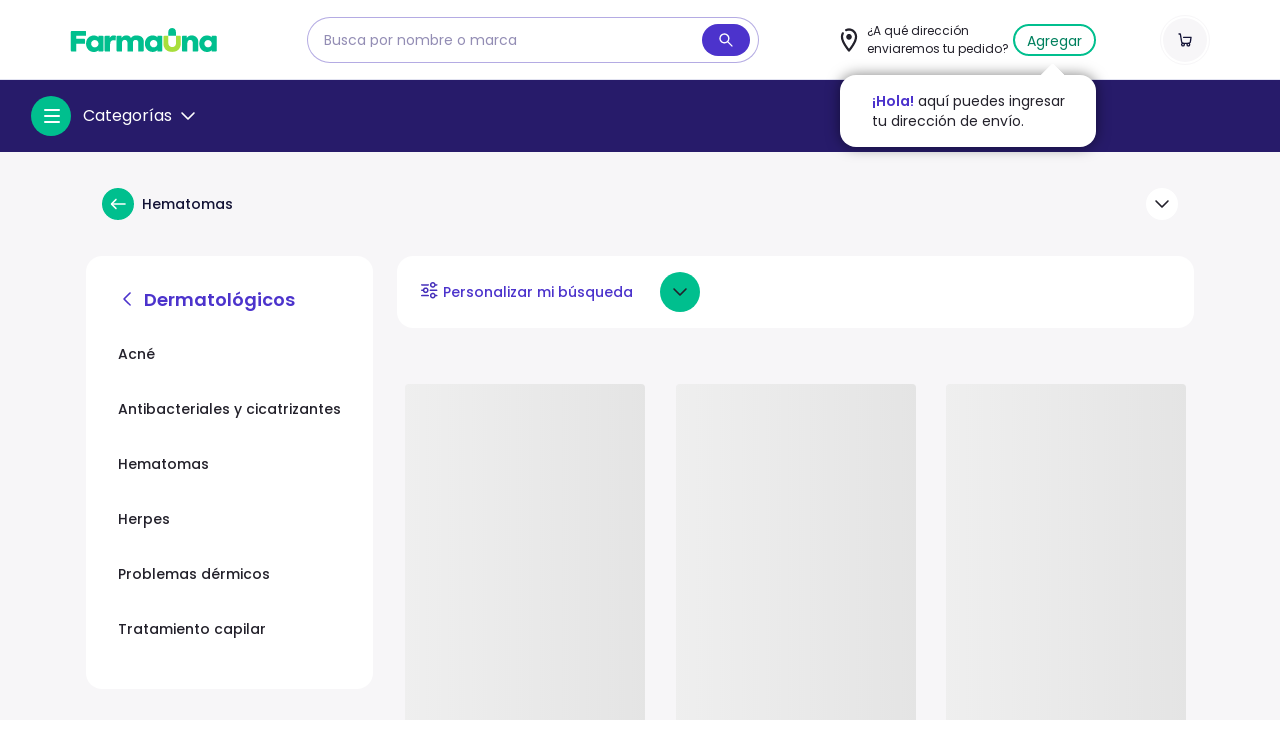

--- FILE ---
content_type: text/html; charset=utf-8
request_url: https://www.farmauna.com/category/hematomas/598
body_size: 14039
content:
<!DOCTYPE html><html lang="es"><head><meta charSet="utf-8"/><meta name="viewport" content="width=device-width, initial-scale=1.0, maximum-scale=5.0"/><title>Farmauna, la forma más fácil de cuidarte</title><meta name="robots" content="index,follow"/><meta name="googlebot" content="index,follow"/><meta name="description" content="Somos la experiencia digital más ágil de compra en farmacia, encuentra una gran variedad de productos ¡Pide y recibe en máximo 60 minutos!"/><meta property="og:title" content="Farmauna, la forma más fácil de cuidarte"/><meta property="og:description" content="Somos la experiencia digital más ágil de compra en farmacia, encuentra una gran variedad de productos ¡Pide y recibe en máximo 60 minutos!"/><meta property="og:url" content="https://www.farmauna.com/category/hematomas/598"/><meta property="og:type" content="product.category"/><meta property="og:image" content="https://cdn2.farmauna.com/assets/favicon.png"/><link rel="canonical" href="https://www.farmauna.com/category/hematomas/598"/><meta name="next-head-count" content="12"/><link rel="preload" href="/_next/static/css/db0d49e2abe5c4c8.css" as="style"/><link rel="stylesheet" href="/_next/static/css/db0d49e2abe5c4c8.css" data-n-g=""/><noscript data-n-css=""></noscript><script defer="" nomodule="" src="/_next/static/chunks/polyfills-0d1b80a048d4787e.js" type="7394af9b6c64294795660c00-text/javascript"></script><script defer="" src="/_next/static/chunks/1664-3a937967446a892b.js" type="7394af9b6c64294795660c00-text/javascript"></script><script defer="" src="/_next/static/chunks/7519.dd77bef53233c2f5.js" type="7394af9b6c64294795660c00-text/javascript"></script><script defer="" src="/_next/static/chunks/2911-195d7497091cf6fa.js" type="7394af9b6c64294795660c00-text/javascript"></script><script defer="" src="/_next/static/chunks/5897-c549f939cc93a047.js" type="7394af9b6c64294795660c00-text/javascript"></script><script defer="" src="/_next/static/chunks/4724-73a6ed20826bd14b.js" type="7394af9b6c64294795660c00-text/javascript"></script><script defer="" src="/_next/static/chunks/7090-53087c749fbe542c.js" type="7394af9b6c64294795660c00-text/javascript"></script><script defer="" src="/_next/static/chunks/6098.c7b06c41aab715dc.js" type="7394af9b6c64294795660c00-text/javascript"></script><script defer="" src="/_next/static/chunks/1466.5cc84cc9792c5603.js" type="7394af9b6c64294795660c00-text/javascript"></script><script defer="" src="/_next/static/chunks/1484.51ca43b586e9edc8.js" type="7394af9b6c64294795660c00-text/javascript"></script><script defer="" src="/_next/static/chunks/5293.371b5488aafa8b43.js" type="7394af9b6c64294795660c00-text/javascript"></script><script defer="" src="/_next/static/chunks/7918.536f85c143c9d805.js" type="7394af9b6c64294795660c00-text/javascript"></script><script src="/_next/static/chunks/webpack-009db77b96e22cce.js" defer="" type="7394af9b6c64294795660c00-text/javascript"></script><script src="/_next/static/chunks/framework-79bce4a3a540b080.js" defer="" type="7394af9b6c64294795660c00-text/javascript"></script><script src="/_next/static/chunks/main-3ea651f3bf667b50.js" defer="" type="7394af9b6c64294795660c00-text/javascript"></script><script src="/_next/static/chunks/pages/_app-770a2e07279dfd78.js" defer="" type="7394af9b6c64294795660c00-text/javascript"></script><script src="/_next/static/chunks/7635-a64fa25cac839203.js" defer="" type="7394af9b6c64294795660c00-text/javascript"></script><script src="/_next/static/chunks/5675-12b8caefc662cfe4.js" defer="" type="7394af9b6c64294795660c00-text/javascript"></script><script src="/_next/static/chunks/3641-e9f1fc6cd2afc281.js" defer="" type="7394af9b6c64294795660c00-text/javascript"></script><script src="/_next/static/chunks/4047-917382272141263a.js" defer="" type="7394af9b6c64294795660c00-text/javascript"></script><script src="/_next/static/chunks/259-350c7950680426ba.js" defer="" type="7394af9b6c64294795660c00-text/javascript"></script><script src="/_next/static/chunks/8750-213e7d609a7ec7ea.js" defer="" type="7394af9b6c64294795660c00-text/javascript"></script><script src="/_next/static/chunks/1645-78216ebf19a0ee14.js" defer="" type="7394af9b6c64294795660c00-text/javascript"></script><script src="/_next/static/chunks/2645-c7198aeafc5caddf.js" defer="" type="7394af9b6c64294795660c00-text/javascript"></script><script src="/_next/static/chunks/7537-eb3bb81837743f71.js" defer="" type="7394af9b6c64294795660c00-text/javascript"></script><script src="/_next/static/chunks/pages/category/%5Bslug%5D/%5Bid%5D-8dde1672754c9b7d.js" defer="" type="7394af9b6c64294795660c00-text/javascript"></script><script src="/_next/static/ZbztuhBefZihfcdiVb9t2/_buildManifest.js" defer="" type="7394af9b6c64294795660c00-text/javascript"></script><script src="/_next/static/ZbztuhBefZihfcdiVb9t2/_ssgManifest.js" defer="" type="7394af9b6c64294795660c00-text/javascript"></script><style data-styled="" data-styled-version="6.0.8">html{box-sizing:border-box;}/*!sc*/
*,*:before,*:after{box-sizing:inherit;font-family:'Poppins',sans-serif!important;}/*!sc*/
body{margin:0;min-width:20rem;color:#131336;}/*!sc*/
input,textarea,button{font-family:inherit;}/*!sc*/
h1{font-size:4rem;line-height:1;}/*!sc*/
@media (max-width: 540px){h1{font-size:3rem;}}/*!sc*/
h3{font-size:1.5rem;line-height:1.7rem;}/*!sc*/
h4{font-size:1.125rem;}/*!sc*/
a{text-decoration:none;font-weight:normal;color:inherit;}/*!sc*/
p{line-height:1.5rem;}/*!sc*/
button{background-color:transparent;cursor:pointer;outline:none;padding:0;}/*!sc*/
ul{list-style:none;}/*!sc*/
hr{border:0.0625rem solid #B8BCD5;border-top:none;}/*!sc*/
table{width:100%;margin:3rem 0;font-size:0.875rem;}/*!sc*/
table th{color:#7D7D7D;text-align:left;padding:1rem 0.5rem;}/*!sc*/
table tr{color:#131336;border-bottom:1px solid #452FBA;}/*!sc*/
table td{padding:1rem 0.5rem;vertical-align:middle;}/*!sc*/
table td img{vertical-align:middle;margin-right:1rem;}/*!sc*/
#root{display:flex;min-height:100vh;flex-direction:column;}/*!sc*/
#root>div:first-of-type{flex:1;}/*!sc*/
body{height:100%;}/*!sc*/
data-styled.g1[id="sc-global-klWODe1"]{content:"sc-global-klWODe1,"}/*!sc*/
.hRWDLm .select-input{align-items:center;display:flex;justify-content:space-between;margin:0;width:100%;}/*!sc*/
@media (min-width: 540px){.hRWDLm .select-input{justify-content:flex-end;}}/*!sc*/
.hRWDLm .select-input .label{color:#23212B;}/*!sc*/
.hRWDLm .select-container{align-items:center;background:#FFFFFF;border:0.0625rem solid #908BA7;border-radius:2.5rem;cursor:pointer;display:flex;justify-content:flex-start;justify-content:space-between;position:relative;z-index:6;}/*!sc*/
.hRWDLm div[class*='menu']{border-bottom-left-radius:1.25rem;border-bottom-right-radius:1.25rem;margin-top:-1.25rem;padding-top:1.25rem;z-index:3;}/*!sc*/
.hRWDLm .dropdown-select >div{margin:0;padding:0;}/*!sc*/
.hRWDLm .dropdown-select .select-control{display:flex;justify-content:flex-end;margin:0;padding:0;}/*!sc*/
@media (min-width: 540px){.hRWDLm .dropdown-select .select-control{display:block;justify-content:initial;}}/*!sc*/
data-styled.g2[id="sc-7095f6d-0"]{content:"hRWDLm,"}/*!sc*/
.icRkcd{top:100%;}/*!sc*/
data-styled.g37[id="sc-bZHSxH"]{content:"icRkcd,"}/*!sc*/
.kJxtON{color:#9194A7;display:inline-block;font-size:0.875rem;font-weight:500;white-space:pre;}/*!sc*/
data-styled.g38[id="sc-kMzFfA"]{content:"kJxtON,"}/*!sc*/
.cvjyKn{display:flex;flex-direction:column;font-size:0.875rem;width:auto;}/*!sc*/
.cvjyKn div[class*='menu']{z-index:5;}/*!sc*/
data-styled.g40[id="sc-jIBlKa"]{content:"cvjyKn,"}/*!sc*/
.kNvgzw{align-items:center;display:flex;flex-direction:row;justify-content:space-between;position:relative;}/*!sc*/
.kNvgzw span{color:#908BA7;font-size:0.75rem;margin:0rem 0.5rem;}/*!sc*/
@media (min-width: 1024px){.kNvgzw span{font-size:0.875rem;}}/*!sc*/
data-styled.g41[id="sc-hhyKmr"]{content:"kNvgzw,"}/*!sc*/
.dBNSZd{color:#23212B;font-size:0.875rem;font-weight:500;line-height:100%;overflow:hidden;text-overflow:ellipsis;white-space:nowrap;}/*!sc*/
data-styled.g42[id="sc-gYrrRJ"]{content:"dBNSZd,"}/*!sc*/
.jMQNqG{margin-left:0.625rem;transform:rotate(0deg);transition-duration:0.3s;}/*!sc*/
data-styled.g43[id="sc-cCzKow"]{content:"jMQNqG,"}/*!sc*/
.hUYrFM{background-color:#F1F2F7;border-radius:0.25rem;transform:scale(1);height:100%;margin:0.5rem 0rem;overflow:hidden;width:15rem;animation:flmaBO;animation-duration:1.2s;animation-iteration-count:infinite;animation-timing-function:ease-in-out;background:linear-gradient(-90deg, #f2f2f2 0%, #dddddd 50%, #f2f2f2 100%);background-size:400% 400%;}/*!sc*/
data-styled.g92[id="sc-eFyDJw"]{content:"hUYrFM,"}/*!sc*/
.hwOSOl{max-width:1140px;justify-content:space-between;}/*!sc*/
@media (min-width: 1024px){.hwOSOl{justify-content:space-between;}}/*!sc*/
data-styled.g116[id="sc-fnphUx"]{content:"hwOSOl,"}/*!sc*/
.bDMfwi{margin-left:5.625rem;}/*!sc*/
data-styled.g119[id="sc-dVdRry"]{content:"bDMfwi,"}/*!sc*/
.cBErpW{position:relative;font-weight:500;text-transform:uppercase;transition:300ms;z-index:0;cursor:pointer;display:block;width:100%;}/*!sc*/
.cBErpW:hover,.cBErpW:focus{outline:none;color:#00B0CA;}/*!sc*/
data-styled.g127[id="sc-glNJsL"]{content:"cBErpW,"}/*!sc*/
.iOEraq{z-index:2;}/*!sc*/
.iOEraq div{text-transform:capitalize;}/*!sc*/
.iOEraq div span{text-transform:capitalize;}/*!sc*/
data-styled.g128[id="sc-fnfGGE"]{content:"iOEraq,"}/*!sc*/
.bRDINw{display:flex;height:max-content;margin:0 auto;max-width:100%;width:71.25rem;}/*!sc*/
data-styled.g129[id="sc-eYFUWF"]{content:"bRDINw,"}/*!sc*/
.ivUHy{background-color:#EDEBFA;border-bottom-left-radius:2rem;box-shadow:-0.25rem 0rem 0.313rem rgb(0 0 0 / 12%);height:max-content;width:17rem;min-width:17rem;padding:1rem 0rem 0rem;position:relative;z-index:2;}/*!sc*/
.ivUHy li{overflow:hidden;}/*!sc*/
.ivUHy li :hover{background-color:#FFFFFF;}/*!sc*/
.ivUHy li :hover >div{color:#4C33CC;}/*!sc*/
.ivUHy li >div:focus,.ivUHy li div:hover{color:#4C33CC;}/*!sc*/
.ivUHy li :last-child{border-bottom-left-radius:1rem;}/*!sc*/
.ivUHy li :last-child .c-list-skeleton{border-bottom-left-radius:2rem;}/*!sc*/
.ivUHy li >div{align-items:center;color:#271B6A;display:flex;justify-content:space-between;font-size:0.75rem;font-weight:500;padding:1rem 1.5rem;width:100%;}/*!sc*/
.ivUHy li >svg{cursor:pointer;}/*!sc*/
data-styled.g130[id="sc-iEYVJe"]{content:"ivUHy,"}/*!sc*/
.jRwUnY{cursor:pointer;display:block;height:1rem;width:1rem;margin-top:0.05rem;margin-left:0.05rem;}/*!sc*/
.jRwUnY div{position:relative;height:0.125rem;background-color:#FFFFFF;margin-bottom:0.25rem;transition:0.3s ease transform,0.3s ease top,0.3s ease width,0.3s ease right;border-radius:0.125rem;}/*!sc*/
data-styled.g135[id="sc-juurlU"]{content:"jRwUnY,"}/*!sc*/
.dKGbpD{transform-origin:0;}/*!sc*/
data-styled.g136[id="sc-emwyJb"]{content:"dKGbpD,"}/*!sc*/
.hoVswy{right:0;width:1rem;}/*!sc*/
data-styled.g137[id="sc-kjKXdq"]{content:"hoVswy,"}/*!sc*/
.iZMABi{margin-bottom:0rem!important;transform-origin:1rem;}/*!sc*/
data-styled.g138[id="sc-cMdfiV"]{content:"iZMABi,"}/*!sc*/
.cANikk{display:flex;padding:0rem 1rem;width:100%;}/*!sc*/
data-styled.g139[id="sc-iJrDDk"]{content:"cANikk,"}/*!sc*/
.oJYRY >span{display:flex;font-size:0.875rem;font-weight:500;}/*!sc*/
.oJYRY >span >span{margin-left:0.5rem;}/*!sc*/
data-styled.g140[id="sc-grhZpv"]{content:"oJYRY,"}/*!sc*/
.cSIEIu{align-items:center;color:#FFFFFF;display:flex;list-style-type:none;flex-wrap:wrap;font-size:0.875rem;font-style:normal;font-weight:500;line-height:1.25rem;margin:0;margin-left:4rem;}/*!sc*/
data-styled.g141[id="sc-ZaOkO"]{content:"cSIEIu,"}/*!sc*/
.fPdGbk{align-items:center;display:flex;position:relative;width:100%;}/*!sc*/
@media (min-width: 1024px){.fPdGbk{padding:0rem;width:18rem;}}/*!sc*/
.fPdGbk #address-geo-localization{color:#FFFFFF;}/*!sc*/
.fPdGbk button{border-width:0.0625rem;border-color:#FFFFFF;}/*!sc*/
.fPdGbk button span{color:#FFFFFF;font-weight:400;}/*!sc*/
data-styled.g143[id="sc-cxtSld"]{content:"fPdGbk,"}/*!sc*/
.jPMiNZ{display:flex;flex:3;}/*!sc*/
data-styled.g144[id="sc-dlGaAu"]{content:"jPMiNZ,"}/*!sc*/
.cjEvmx{display:flex;align-items:center;}/*!sc*/
.cjEvmx .icon_button{height:2.5rem;margin:0.2rem 0rem;width:2.5rem;}/*!sc*/
data-styled.g145[id="sc-gKBrQL"]{content:"cjEvmx,"}/*!sc*/
.gGeXle{display:flex;flex-direction:column;padding-left:0.25rem;max-width:10rem;color:#FFFFFF;}/*!sc*/
@media (min-width: 340px){.gGeXle{max-width:12rem;}}/*!sc*/
@media (min-width: 540px){.gGeXle{max-width:100%;}}/*!sc*/
@media (min-width: 1024px){.gGeXle{max-width:10.125rem;}}/*!sc*/
@media (max-width: 1024px){.gGeXle{align-items:start;}}/*!sc*/
data-styled.g146[id="sc-fzuLRo"]{content:"gGeXle,"}/*!sc*/
.fuXLnM{cursor:pointer;font-size:0.75rem;font-weight:normal;min-width:3.125rem;}/*!sc*/
data-styled.g147[id="sc-iYqdhF"]{content:"fuXLnM,"}/*!sc*/
.fXYzjJ{font-size:0.875rem;font-weight:500;text-overflow:ellipsis;overflow:hidden;white-space:nowrap;width:100%;}/*!sc*/
data-styled.g148[id="sc-jMClwW"]{content:"fXYzjJ,"}/*!sc*/
.jviVSr{color:#fff;}/*!sc*/
@media (min-width: 1024px){.jviVSr{flex:1;}}/*!sc*/
.jviVSr >button{border-style:solid;width:100%;}/*!sc*/
.jviVSr >button span{margin-left:0;font-size:0.875rem;}/*!sc*/
data-styled.g149[id="sc-bWbTor"]{content:"jviVSr,"}/*!sc*/
.cpLpKX{height:13rem;position:absolute;right:1rem;top:2.3rem;width:16rem;z-index:4;}/*!sc*/
@media (min-width: 1024px){.cpLpKX{right:0rem;}}/*!sc*/
data-styled.g150[id="sc-shnSw"]{content:"cpLpKX,"}/*!sc*/
.looEYg{box-shadow:0px 0px 0.875rem rgb(0 0 0 / 50%);top:1rem;animation:hdiWaf;animation-delay:4s;animation-duration:12s;animation-iteration-count:infinite;animation-timing-function:ease-in-out;}/*!sc*/
.looEYg ::after{border-color:transparent transparent white transparent;border-style:solid;border-width:0.7rem;content:' ';position:absolute;right:3rem;top:-1.375rem;z-index:1;}/*!sc*/
@media (min-width: 340px){.looEYg ::after{right:2rem;}}/*!sc*/
data-styled.g151[id="sc-dRcFiN"]{content:"looEYg,"}/*!sc*/
.bBLbff{flex:3;}/*!sc*/
data-styled.g153[id="sc-cHWcVs"]{content:"bBLbff,"}/*!sc*/
.kqPGie{width:100%;z-index:3;}/*!sc*/
@media (min-width: 1024px){.kqPGie{background-color:#271B6A;padding:1rem 0rem;z-index:2;}}/*!sc*/
data-styled.g154[id="sc-KDzcL"]{content:"kqPGie,"}/*!sc*/
.cbItSz{align-items:baseline;background-color:#271B6A;position:relative;padding:1rem;width:100%;}/*!sc*/
.cbItSz .input{width:100%;}/*!sc*/
.cbItSz .input__content{max-width:100%!important;border:none!important;}/*!sc*/
.cbItSz .input__inner-icon{background-color:transparent!important;}/*!sc*/
.cbItSz .input__inner-icon svg{fill:#23212B!important;}/*!sc*/
data-styled.g155[id="sc-gHRXxa"]{content:"cbItSz,"}/*!sc*/
.gYGvFb{width:100%;max-width:100%;margin:0 auto;padding:0 1rem;padding:0rem;display:flex;flex-direction:column;justify-content:space-between;}/*!sc*/
@media (min-width: 1024px){.gYGvFb{width:1250px;}}/*!sc*/
@media (min-width: 1024px){.gYGvFb{flex-direction:row;}}/*!sc*/
.gYGvFb .search__products--expanded{top:8rem;}/*!sc*/
data-styled.g156[id="sc-dlDPxF"]{content:"gYGvFb,"}/*!sc*/
.kHBcKk{display:none;}/*!sc*/
@media (min-width: 1024px){.kHBcKk{display:block;}}/*!sc*/
data-styled.g157[id="sc-jiSnRU"]{content:"kHBcKk,"}/*!sc*/
.lhhnMT{background-color:#271B6A;padding:0.5rem 1rem 1rem 1rem;position:relative;width:100%;}/*!sc*/
@media (min-width: 1024px){.lhhnMT{width:20rem;padding:0rem;}}/*!sc*/
data-styled.g158[id="sc-hlzJZn"]{content:"lhhnMT,"}/*!sc*/
.iJA-dDH{box-shadow:0 0 0 0.0625rem #FFFFFF;}/*!sc*/
.iJA-dDH.gray:focus+.input__label,.iJA-dDH.gray:not([value=''])+.input__label{background-color:rgba(6, 132, 123, 0.25);}/*!sc*/
.iJA-dDH.gray:-webkit-autofill+.input__label{background-color:rgba(6, 132, 123, 0.25);}/*!sc*/
.iJA-dDH.error{border:1px solid #C22D74;}/*!sc*/
.iJA-dDH.error+.input__label{color:#C22D74;}/*!sc*/
.iJA-dDH.error:focus,.iJA-dDH.error:not([value='']){border-color:#C22D74;}/*!sc*/
.iJA-dDH.error:focus+.input__label,.iJA-dDH.error:not([value=''])+.input__label{color:#C22D74;}/*!sc*/
.iJA-dDH.error:hover{border-color:#C22D74;}/*!sc*/
.iJA-dDH.error:hover+.input__label{color:#C22D74;}/*!sc*/
data-styled.g161[id="sc-ebEPTc"]{content:"iJA-dDH,"}/*!sc*/
.bzGPpZ{display:flex;flex-direction:column;}/*!sc*/
@media (min-width: 720px){.bzGPpZ{align-items:center;flex-direction:row;justify-content:center;}}/*!sc*/
@media (min-width: 1024px){.bzGPpZ{justify-content:center;}}/*!sc*/
.bzGPpZ input{width:100%;}/*!sc*/
@media (min-width: 1024px){.bzGPpZ .input{width:28.25rem;}}/*!sc*/
.bzGPpZ .input input{color:#2f2c3a;}/*!sc*/
.bzGPpZ .input input::placeholder{font-size:0.875rem;line-height:100%;color:#271B6A;opacity:0.5;}/*!sc*/
.bzGPpZ .input__content{margin:0 auto;max-width:20.625rem;width:100%;background-color:#ffffff;align-items:center;border:0.0625rem solid #00bf8e;border-radius:2.5rem;border-color:rgba(69, 47, 186, 0.4);box-shadow:none;display:flex;justify-content:center;padding-right:0.5rem;}/*!sc*/
@media (min-width: 624px){.bzGPpZ .input__content{max-width:34.5rem;}}/*!sc*/
.bzGPpZ .input__inner-icon{background-color:#4C33CC;border-radius:2.5rem;display:flex;height:2rem;width:3rem;}/*!sc*/
.bzGPpZ .input__inner-icon svg{margin:auto;fill:#FFFFFF;}/*!sc*/
.bzGPpZ .input__field{background-color:transparent;border:none;box-shadow:none;flex:1;padding:0.75rem 1rem;margin:0;border-radius:0.5rem;}/*!sc*/
@media (max-width: 624px){.bzGPpZ .input__field{font-size:1rem;}}/*!sc*/
.bzGPpZ .input__field:focus{box-shadow:none;}/*!sc*/
data-styled.g163[id="sc-iYBPyn"]{content:"bzGPpZ,"}/*!sc*/
@keyframes hdiWaf{0%{top:1rem;}3.055%{top:1.4rem;}6.11%{top:1rem;}9.165000000000001%{top:1.4rem;}12.22%{top:1rem;}15.275%{top:1.4rem;}18.330000000000002%{top:1rem;}}/*!sc*/
data-styled.g184[id="sc-keyframes-hdiWaf"]{content:"hdiWaf,"}/*!sc*/
@keyframes flmaBO{0%{background-position:0% 0%;}100%{background-position:-135% 0%;}}/*!sc*/
data-styled.g185[id="sc-keyframes-flmaBO"]{content:"flmaBO,"}/*!sc*/
.cqFClK{align-items:center;display:flex;flex-direction:column;margin:auto;}/*!sc*/
@media (min-width: 1024px){.cqFClK{margin-bottom:1rem;width:100%;}}/*!sc*/
data-styled.g186[id="sc-itwSpe"]{content:"cqFClK,"}/*!sc*/
.ipSPlU{align-items:center;border-radius:1rem;display:flex;justify-content:space-between;padding:0.5rem 0.5rem 0.5rem 1rem;width:100%;}/*!sc*/
@media (min-width: 1024px){.ipSPlU{padding:1rem 1rem 1rem 1.5rem;}}/*!sc*/
data-styled.g187[id="sc-CWAgz"]{content:"ipSPlU,"}/*!sc*/
.inkYuf{padding-bottom:1rem;}/*!sc*/
@media (min-width: 540px){.inkYuf{padding-bottom:initial;}}/*!sc*/
.inkYuf .select-input .select-container{justify-content:space-between;display:flex;min-width:12.0625rem;width:100%;}/*!sc*/
data-styled.g193[id="sc-fVkLZp"]{content:"inkYuf,"}/*!sc*/
.jNZNdd{align-items:center;align-self:flex-start;display:flex;flex-wrap:wrap;margin-top:0;}/*!sc*/
.jNZNdd >span{margin:0;}/*!sc*/
.jNZNdd >span:first-child{margin-left:0;}/*!sc*/
data-styled.g197[id="sc-AnfMO"]{content:"jNZNdd,"}/*!sc*/
@media (min-width: 720px){.jXtyhb{display:none;}}/*!sc*/
data-styled.g199[id="sc-heKhbs"]{content:"jXtyhb,"}/*!sc*/
.YvmFr{height:11rem;display:flex;justify-content:space-around;margin:1rem 0rem;width:100%;}/*!sc*/
@media (min-width: 540px){.YvmFr{height:26.188rem;}}/*!sc*/
.YvmFr >div{display:none;}/*!sc*/
@media (min-width: 540px){.YvmFr >div{display:block;}}/*!sc*/
.YvmFr >div:last-child{display:block;}/*!sc*/
data-styled.g225[id="sc-fHsmaA"]{content:"YvmFr,"}/*!sc*/
.lmxaMs{display:grid;grid-template-columns:1fr;grid-auto-flow:dense;grid-gap:0;margin-bottom:2rem;}/*!sc*/
@media (min-width: 1024px){.lmxaMs{grid-gap:1rem 1rem;grid-template-columns:1fr 1fr 1fr;}}/*!sc*/
.lmxaMs #chat-item-li{grid-template-columns:5rem 1fr;}/*!sc*/
data-styled.g226[id="sc-hnGFqj"]{content:"lmxaMs,"}/*!sc*/
.eAVkiO{cursor:pointer;}/*!sc*/
data-styled.g239[id="sc-hbGPhJ"]{content:"eAVkiO,"}/*!sc*/
.cjWjjP{background-color:#FFFFFF;border-radius:16px;padding:1.875rem 1rem 2rem;width:18rem;}/*!sc*/
@media (max-width: 1024px){.cjWjjP{display:none;}}/*!sc*/
data-styled.g240[id="sc-cgMkem"]{content:"cjWjjP,"}/*!sc*/
.dZndKF{align-items:flex-start;color:#23212B;display:flex;font-size:16px;font-weight:600;margin:0 0 0.813rem 1rem;}/*!sc*/
data-styled.g241[id="sc-jEbkKT"]{content:"dZndKF,"}/*!sc*/
.hZIYHk{color:#4C33CC;font-size:1.125rem;font-weight:600;line-height:1.75rem;text-transform:capitalize;}/*!sc*/
data-styled.g242[id="sc-bJdphw"]{content:"hZIYHk,"}/*!sc*/
.kxmiuJ{color:#908BA7;font-size:14px;font-weight:400;margin-bottom:0.438rem;}/*!sc*/
.kxmiuJ:last-child{margin-bottom:0;}/*!sc*/
data-styled.g243[id="sc-jgspOd"]{content:"kxmiuJ,"}/*!sc*/
.bTZrtW{border-radius:0.5rem;color:#23212B;display:block;font-weight:500;margin-right:0;padding:1.0625rem 1rem;}/*!sc*/
.bTZrtW:active{background:#E8FCF7;color:#00BF8E;}/*!sc*/
.bTZrtW:hover{background:#E8FCF7;color:#00BF8E;}/*!sc*/
.bTZrtW:hover >span{color:#00BF8E;}/*!sc*/
data-styled.g244[id="sc-eoDtZX"]{content:"bTZrtW,"}/*!sc*/
.dWxhGs{background-color:#F7F6F8;display:flex;flex-direction:column;}/*!sc*/
@media (min-width: 1024px){.dWxhGs .products_found{margin:0!important;}}/*!sc*/
@media (max-width: 1024px){.dWxhGs .product_list_header__right_side{border-bottom:0.0625rem solid #d3d7e5;display:flex;flex-direction:column-reverse;}.dWxhGs .product_list_header__right_side .products_found,.dWxhGs .product_list_header__right_side .product_list_header__dropdown{margin-top:0!important;}.dWxhGs .products_found{display:none;}}/*!sc*/
.dWxhGs .collection-container-breadcrumbs{background-color:#F7F6F8;margin:0 auto;max-width:100vw;position:sticky;top:3.5rem;width:1140px;z-index:2;}/*!sc*/
@media (min-width: 1024px){.dWxhGs .collection-container-breadcrumbs{padding:1.5rem 1rem;position:initial;z-index:0;}}/*!sc*/
.dWxhGs .collection-container{margin:0 auto;max-width:100vw;padding:0 1rem;width:1140px;}/*!sc*/
@media (min-width: 540px){.dWxhGs .collection-container{justify-content:center;}}/*!sc*/
.dWxhGs .collection-body{align-items:flex-start;display:flex;margin-top:0;}/*!sc*/
@media (max-width: 540px){.dWxhGs .collection-body{align-items:center;flex-direction:column;justify-content:center;}}/*!sc*/
@media (max-width: 1024px){.dWxhGs .collection-body{padding:0;}}/*!sc*/
.dWxhGs .collection-body .breadcrumbs{display:none;}/*!sc*/
.dWxhGs .collection-products{margin-left:0;width:100%;z-index:0;}/*!sc*/
.dWxhGs .collection-products .home-page__product{background-color:#FFFFFF;padding:1rem;}/*!sc*/
@media (min-width: 1024px){.dWxhGs .collection-products{margin-bottom:1.875rem;margin-left:1.5rem;width:50rem;}.dWxhGs .collection-products .home-page__product{padding-top:2rem;padding-bottom:2rem;padding-left:0;padding-right:0;}}/*!sc*/
data-styled.g245[id="sc-4dc41584-0"]{content:"dWxhGs,"}/*!sc*/
.iMJQYq{background-color:#F7F6F8;padding:0rem 1rem;}/*!sc*/
@media (min-width: 720px){.iMJQYq{padding:0rem;}}/*!sc*/
data-styled.g246[id="sc-4dc41584-1"]{content:"iMJQYq,"}/*!sc*/
</style></head><body><div id="__next" data-reactroot=""><noscript><iframe src="https://www.googletagmanager.com/ns.html?id=GTM-NNV4HQQ" height="0" width="0" style="display:none;visibility:hidden"></iframe></noscript><noscript><img height="1" width="1" src="https://www.facebook.com/tr?id=222390202715221&amp;ev=PageView&amp;noscript=1"/></noscript><header id="main-header" class="fa-bg-neutral-lightest fa-sticky fa-w-full fa-z-4 fa-top-0 fa-py-0 fa-px-4 fa-h-14 fa-max-h-20 lg:fa-z-5 fa-border-b fa-border-solid fa-border-gray-light md:fa-h-20"><nav class="sc-fnphUx hwOSOl fa-m-auto fa-flex fa-h-14 fa-items-center md:fa-h-20" id="header"><div id="header-left-side"><ul class="fa-flex fa-items-center fa-justify-start"><li class="item-header-logo fa-hidden md:fa-block"><img class="fa-cursor-pointer" width="147" height="24" alt="Farmauna" src="https://cdn2.farmauna.com/assets/logo.svg"/></li><div class="sc-dVdRry bDMfwi fa-hidden md:fa-block"><form class="fa-w-full lg:fa-w-auto"><div class="sc-iYBPyn bzGPpZ search__input"><div class="input fa-box-border fa-pb-0"><div class="input__content fa-relative"><input placeholder="Busca por nombre o marca" value="" class="sc-ebEPTc iJA-dDH input__field fa-block fa-w-full fa-rounded fa-py-3 fa-px-4 fa-text-sm fa-text-gray-100 fa-border fa-border-solid fa-border-gray fa-outline-none fa-bg-transparent"/><span class="input__inner-icon"><svg color="currentColor" fill="currentColor" width="16" height="16" class="" viewBox="0 0 24 24" xmlns="https://www.w3.org/2000/svg"><path d="M21.71 20.29L15.64 14.22C16.62 12.94 17.21 11.34 17.21 9.6C17.21 5.41 13.8 2 9.61 2C5.42 2 2 5.41 2 9.6C2 13.79 5.41 17.2 9.6 17.2C11.34 17.2 12.93 16.61 14.22 15.63L20.29 21.7C20.49 21.9 20.74 22 21 22C21.26 22 21.51 21.9 21.71 21.71C22.1 21.32 22.1 20.68 21.71 20.29ZM9.6 15.21C6.51 15.21 4 12.7 4 9.61C4 6.52 6.51 4 9.6 4C12.69 4 15.2 6.51 15.2 9.6C15.2 12.69 12.69 15.21 9.6 15.21Z"></path></svg></span></div></div></div></form></div></ul></div><div><div id="header-center-side" class="fa-block md:fa-hidden"><img class="fa-cursor-pointer" width="147" height="24" alt="Farmauna" src="https://cdn2.farmauna.com/assets/logo.svg"/></div><div id="header-center-side-desktop" class="fa-hidden md:fa-block"><div class="address-geo-header fa-flex fa-items-center fa-justify-end fa-relative fa-w-full md:fa-p-0 md:fa-w-72"><div id="address-geo-localization" class="fa-flex fa-cursor-pointer"><div class="sc-gKBrQL cjEvmx"><svg color="#23212B" fill="#23212B" width="28" height="28" class="fa-cursor-pointer" viewBox="0 0 24 24" xmlns="https://www.w3.org/2000/svg"><path d="M11.2904 21.67C11.4726 21.88 11.7315 22 12 22C12.2685 22 12.5274 21.88 12.7096 21.66C12.7575 21.62 13.6877 20.54 14.8288 18.93C15.7589 17.63 16.5452 16.37 17.1781 15.18C17.5904 14.41 17.9356 13.67 18.2041 12.97C18.7315 11.61 19 10.38 19 9.3C19 5.27 15.8644 2 12 2C11.0315 2 10.0822 2.21 9.19041 2.61C8.71096 2.83 8.49041 3.43 8.70137 3.93C8.91233 4.43 9.47808 4.66 9.96712 4.44C10.6096 4.15 11.2904 4 12.0096 4C14.8096 4 17.0918 6.38 17.0918 9.3C17.0918 10.12 16.8712 11.1 16.4301 12.22C16.1808 12.84 15.874 13.51 15.5 14.21C14.9055 15.32 14.1575 16.51 13.2849 17.74C12.7959 18.43 12.3452 19.02 12 19.46C10.1205 17.09 6.91781 12.41 6.91781 9.3C6.91781 8.42 7.12877 7.55 7.53151 6.78C7.79041 6.29 7.61781 5.68 7.14795 5.42C6.67808 5.16 6.09315 5.33 5.84384 5.82C5.29726 6.88 5 8.09 5 9.3C5 14.35 11.0315 21.37 11.2904 21.67Z"></path><path d="M14.3973 9.31C14.3973 10.6907 13.324 11.81 12 11.81C10.676 11.81 9.60274 10.6907 9.60274 9.31C9.60274 7.92929 10.676 6.81 12 6.81C13.324 6.81 14.3973 7.92929 14.3973 9.31Z"></path></svg></div><div class="sc-fzuLRo gGeXle"><span class="sc-iYqdhF fuXLnM fa-text-neutral-darkest">¿A qué dirección<br/>enviaremos tu pedido?</span><span class="sc-jMClwW fXYzjJ fa-text-highlight-medium"></span></div></div><div class="fa-ml-1"><div class="sc-bWbTor jviVSr button-border-change"><button color="primary" type="button" aria-label="cambiar direccion" class="fa-rounded-3xl focus:fa-outline-none fa-align-middle fa-text-center fa-transition-colors fa-bg-transparent fa-text-primary-dark fa-border-2 fa-border-primary-medium hover:fa-border-primary-dark fa-h-8 fa-px-3 fa-text-sm"><span class="fa-align-middle">Agregar</span></button></div></div><div data-testid="address-geolocalization" class="sc-shnSw cpLpKX"><div class="sc-dRcFiN looEYg fa-bg-white fa-absolute fa-w-full fa-rounded-2xl fa-p-4 fa-cursor-pointer"><div class="fa-flex fa-text-neutral-darkest"><span class="sc-cHWcVs bBLbff fa-ml-4 fa-text-sm"><span class="fa-text-highlight-medium fa-font-semibold">¡Hola!</span> <!-- -->aquí puedes ingresar tu dirección de envío.</span></div></div></div></div></div></div><div id="header-right-side"><ul class="fa-flex fa-items-center"><li class="fa-cursor-pointer fa-rounded-full fa-border-solid fa-border fa-border-neutral-light fa-p-0.5 fa-ml-2 lg:fa-ml-4"><div class="fa-relative fa-bg-neutral-light fa-w-8 fa-h-8 fa-flex fa-rounded-full lg:fa-w-11 lg:fa-h-11"><svg color="currentColor" fill="currentColor" width="16" height="16" class="fa-m-auto" viewBox="0 0 24 24" xmlns="https://www.w3.org/2000/svg"><path d="M9 21C10.1046 21 11 20.1046 11 19C11 17.8954 10.1046 17 9 17C7.89543 17 7 17.8954 7 19C7 20.1046 7.89543 21 9 21Z" stroke="currentColor" fill="transparent" stroke-width="2" stroke-linecap="round" stroke-linejoin="round"></path><path d="M17 21C18.1046 21 19 20.1046 19 19C19 17.8954 18.1046 17 17 17C15.8954 17 15 17.8954 15 19C15 20.1046 15.8954 21 17 21Z" stroke="currentColor" fill="transparent" stroke-width="2" stroke-linecap="round" stroke-linejoin="round"></path><path d="M3 3H5L7 15C7.21572 15.6135 7.62494 16.1402 8.16602 16.501C8.7071 16.8617 9.35075 17.0368 10 17H17C17.6493 17.0368 18.2929 16.8617 18.834 16.501C19.3751 16.1402 19.7843 15.6135 20 15L21 8L10 8" stroke="currentColor" fill="transparent" stroke-width="2" stroke-linecap="round" stroke-linejoin="round"></path></svg></div></li></ul></div></nav></header><nav class="sc-KDzcL kqPGie"><div class="sc-gHRXxa cbItSz fa-flex md:fa-hidden md:fa-p-0" id="container-mobile-header-search"><form class="fa-w-full lg:fa-w-auto"><div class="sc-iYBPyn bzGPpZ search__input"><div class="input fa-box-border fa-pb-0"><div class="input__content fa-relative"><input placeholder="Busca por nombre o marca" value="" class="sc-ebEPTc iJA-dDH input__field fa-block fa-w-full fa-rounded fa-py-3 fa-px-4 fa-text-sm fa-text-gray-100 fa-border fa-border-solid fa-border-gray fa-outline-none fa-bg-transparent"/><span class="input__inner-icon"><svg color="currentColor" fill="currentColor" width="16" height="16" class="" viewBox="0 0 24 24" xmlns="https://www.w3.org/2000/svg"><path d="M21.71 20.29L15.64 14.22C16.62 12.94 17.21 11.34 17.21 9.6C17.21 5.41 13.8 2 9.61 2C5.42 2 2 5.41 2 9.6C2 13.79 5.41 17.2 9.6 17.2C11.34 17.2 12.93 16.61 14.22 15.63L20.29 21.7C20.49 21.9 20.74 22 21 22C21.26 22 21.51 21.9 21.71 21.71C22.1 21.32 22.1 20.68 21.71 20.29ZM9.6 15.21C6.51 15.21 4 12.7 4 9.61C4 6.52 6.51 4 9.6 4C12.69 4 15.2 6.51 15.2 9.6C15.2 12.69 12.69 15.21 9.6 15.21Z"></path></svg></span></div></div></div></form><div class="fa-absolute fa-w-full fa-h-full fa-top-0 fa-left-0 fa-block"></div></div><div id="container-change-address-geo" class="sc-dlDPxF gYGvFb"><div class="sc-jiSnRU kHBcKk"><div id="desktop-nav-container"><div class="sc-iJrDDk cANikk"><div class="fa-flex fa-cursor-pointer fa-items-center"><button aria-label="menu" class="fa-rounded-3xl focus:fa-outline-none fa-align-middle fa-text-center fa-transition-colors fa-bg-primary-medium fa-text-white hover:fa-bg-primary-darkest fa-h-10 fa-px-3 fa-w-10 fa-flex fa-items-center fa-justify-center rounded-full fa-p-0 fa-m-0 sc-grhZpv oJYRY"><span class="fa-inline-block fa-align-middle fa-w-4 fa-h-4"><label class="sc-juurlU jRwUnY"><div class="sc-emwyJb dKGbpD"></div><div class="sc-kjKXdq hoVswy"></div><div class="sc-cMdfiV iZMABi"></div></label></span></button><div class="fa-px-3 fa-text-white fa-flex fa-items-center"><span>Categorías</span><svg color="currentColor" fill="currentColor" width="16" height="16" class="fa-ml-2" viewBox="0 0 16 16" xmlns="https://www.w3.org/2000/svg"><path fill="none" d="M2 5L8 11L14 5" stroke="currentColor" stroke-width="1.5" stroke-linecap="round" stroke-linejoin="round"></path></svg></div></div><ul class="sc-ZaOkO cSIEIu"></ul></div><div class="sc-fnfGGE iOEraq fa-flex fa-left-0 fa-h-screen fa-w-screen fa-bg-neutral-darkest fa-bg-opacity-80 fa-hidden fa-mt-4 fa-absolute"><div class="sc-eYFUWF bRDINw"><ul class="sc-iEYVJe ivUHy"></ul></div></div></div></div><div class="sc-hlzJZn lhhnMT fa-block md:fa-hidden md:fa-p-0"><div class="sc-cxtSld fPdGbk"><div id="address-geo-localization" class="sc-dlGaAu jPMiNZ"><div class="sc-gKBrQL cjEvmx"><svg color="currentColor" fill="currentColor" width="24" height="24" class="fa-cursor-pointer" viewBox="0 0 24 24" xmlns="https://www.w3.org/2000/svg" data-testid="open-home-address-modal-button"><path d="M11.2904 21.67C11.4726 21.88 11.7315 22 12 22C12.2685 22 12.5274 21.88 12.7096 21.66C12.7575 21.62 13.6877 20.54 14.8288 18.93C15.7589 17.63 16.5452 16.37 17.1781 15.18C17.5904 14.41 17.9356 13.67 18.2041 12.97C18.7315 11.61 19 10.38 19 9.3C19 5.27 15.8644 2 12 2C11.0315 2 10.0822 2.21 9.19041 2.61C8.71096 2.83 8.49041 3.43 8.70137 3.93C8.91233 4.43 9.47808 4.66 9.96712 4.44C10.6096 4.15 11.2904 4 12.0096 4C14.8096 4 17.0918 6.38 17.0918 9.3C17.0918 10.12 16.8712 11.1 16.4301 12.22C16.1808 12.84 15.874 13.51 15.5 14.21C14.9055 15.32 14.1575 16.51 13.2849 17.74C12.7959 18.43 12.3452 19.02 12 19.46C10.1205 17.09 6.91781 12.41 6.91781 9.3C6.91781 8.42 7.12877 7.55 7.53151 6.78C7.79041 6.29 7.61781 5.68 7.14795 5.42C6.67808 5.16 6.09315 5.33 5.84384 5.82C5.29726 6.88 5 8.09 5 9.3C5 14.35 11.0315 21.37 11.2904 21.67Z"></path><path d="M14.3973 9.31C14.3973 10.6907 13.324 11.81 12 11.81C10.676 11.81 9.60274 10.6907 9.60274 9.31C9.60274 7.92929 10.676 6.81 12 6.81C13.324 6.81 14.3973 7.92929 14.3973 9.31Z"></path></svg></div><div class="sc-fzuLRo gGeXle"><span class="sc-iYqdhF fuXLnM">¿A qué dirección<br/>enviaremos tu pedido?</span><span class="sc-jMClwW fXYzjJ"></span></div></div><div class="sc-bWbTor jviVSr button-border-change"><button color="secondary" type="button" aria-label="cambiar direccion" class="fa-rounded-3xl focus:fa-outline-none fa-align-middle fa-text-center fa-transition-colors fa-bg-transparent fa-text-primary-dark fa-border-2 fa-border-primary-medium hover:fa-border-primary-dark fa-h-8 fa-px-3 fa-text-sm"><span class="fa-align-middle">Agregar</span></button></div></div><div data-testid="address-geolocalization" class="sc-shnSw cpLpKX"><div class="sc-dRcFiN looEYg fa-bg-white fa-absolute fa-w-full fa-rounded-2xl fa-p-4 fa-cursor-pointer"><div class="fa-flex fa-text-neutral-darkest"><span class="sc-cHWcVs bBLbff fa-ml-4 fa-text-sm"><span class="fa-text-highlight-medium fa-font-semibold">¡Hola!</span> <!-- -->aquí puedes ingresar tu dirección de envío.</span></div></div></div></div></div></nav><div class="sc-4dc41584-0 dWxhGs"><div class="collection-container-breadcrumbs"><div class="fa-relative fa-w-full" role="breadcrumbs-mobile"><div class="fa-w-full"><div class="fa-duration-400 fa-flex fa-items-center fa-justify-between fa-transition-colors fa-w-full fa-px-4 fa-py-3"><div class="fa-flex fa-items-center"><span class="fa-bg-primary-medium fa-cursor-pointer fa-flex fa-h-8 fa-mr-2 fa-rounded-full fa-w-8"><svg color="currentColor" fill="none" width="16" height="16" class="fa-m-auto fa-text-neutral-lightest" viewBox="0 0 16 16" xmlns="https://www.w3.org/2000/svg"><path d="M2 8H15" stroke="currentColor" stroke-width="1.5" stroke-linecap="round"></path><path d="M6 3.5L1.5 8L6 12.5" stroke="currentColor" stroke-width="1.5" stroke-linecap="round" stroke-linejoin="round"></path></svg></span><span class="sc-crHHpN gkKmAW fa-cursor-pointer fa-font-medium fa-leading-4 fa-text-sm fa-truncate fa-w-52">Hematomas</span></div><span role="breadcrumb-mobile-down" class="fa-cursor-pointer fa-flex fa-h-8 fa-rounded-full fa-w-8 fa-bg-neutral-lightest"><svg color="currentColor" fill="currentColor" width="16" height="16" class="fa-m-auto fa-text-neutral-darkest fa-transition-transform" viewBox="0 0 16 16" xmlns="https://www.w3.org/2000/svg"><path fill="none" d="M2 5L8 11L14 5" stroke="currentColor" stroke-width="1.5" stroke-linecap="round" stroke-linejoin="round"></path></svg></span></div><div class="fa-absolute fa-bg-neutral-lightest fa-duration-200 fa-max-h-0 fa-overflow-hidden fa-rounded-b-2xl fa-top-14 fa-transition-height fa-w-full fa-z-2"><ul class="fa-px-5 fa-py-4"><li class="fa-flex fa-items-center"><svg color="currentColor" fill="currentColor" width="12" height="12" class="fa-transform fa-translate-x-1 fa-translate-y-px" viewBox="0 0 24 24" xmlns="https://www.w3.org/2000/svg"><path fill-rule="evenodd" clip-rule="evenodd" d="M1.19586 17.7071C0.801434 17.3166 0.801434 16.6834 1.19586 16.2929L8.58586 8.97604L1.14664 1.68232C0.766036 1.27857 0.788075 0.645782 1.19586 0.268949C1.60365 -0.107886 2.24276 -0.0860655 2.62336 0.317686L10.7284 8.31768C11.0997 8.71163 11.089 9.32607 10.7042 9.70711L2.62421 17.7071C2.22978 18.0976 1.59029 18.0976 1.19586 17.7071Z"></path></svg><span class="fa-cursor-pointer fa-font-normal fa-leading-4 fa-ml-2 fa-overflow-ellipsis fa-overflow-hidden fa-text-neutral-darkest fa-text-sm">Inicio</span></li><li style="margin-left:1rem" class="fa-flex fa-items-center fa-mt-6"><svg color="currentColor" fill="currentColor" width="12" height="12" class="fa-transform fa-translate-x-1 fa-translate-y-px" viewBox="0 0 24 24" xmlns="https://www.w3.org/2000/svg"><path fill-rule="evenodd" clip-rule="evenodd" d="M1.19586 17.7071C0.801434 17.3166 0.801434 16.6834 1.19586 16.2929L8.58586 8.97604L1.14664 1.68232C0.766036 1.27857 0.788075 0.645782 1.19586 0.268949C1.60365 -0.107886 2.24276 -0.0860655 2.62336 0.317686L10.7284 8.31768C11.0997 8.71163 11.089 9.32607 10.7042 9.70711L2.62421 17.7071C2.22978 18.0976 1.59029 18.0976 1.19586 17.7071Z"></path></svg><span class="fa-font-normal fa-leading-4 fa-ml-2 fa-overflow-ellipsis fa-overflow-hidden fa-text-sm fa-capitalize fa-cursor-pointer fa-text-neutral-darkest">medicamentos</span></li><li style="margin-left:2rem" class="fa-flex fa-items-center fa-mt-6"><svg color="currentColor" fill="currentColor" width="12" height="12" class="fa-transform fa-translate-x-1 fa-translate-y-px" viewBox="0 0 24 24" xmlns="https://www.w3.org/2000/svg"><path fill-rule="evenodd" clip-rule="evenodd" d="M1.19586 17.7071C0.801434 17.3166 0.801434 16.6834 1.19586 16.2929L8.58586 8.97604L1.14664 1.68232C0.766036 1.27857 0.788075 0.645782 1.19586 0.268949C1.60365 -0.107886 2.24276 -0.0860655 2.62336 0.317686L10.7284 8.31768C11.0997 8.71163 11.089 9.32607 10.7042 9.70711L2.62421 17.7071C2.22978 18.0976 1.59029 18.0976 1.19586 17.7071Z"></path></svg><span class="fa-font-normal fa-leading-4 fa-ml-2 fa-overflow-ellipsis fa-overflow-hidden fa-text-sm fa-capitalize fa-cursor-pointer fa-text-neutral-darkest">dermatológicos</span></li><li style="margin-left:3rem" class="fa-flex fa-items-center fa-mt-6"><svg color="currentColor" fill="currentColor" width="12" height="12" class="fa-transform fa-translate-x-1 fa-translate-y-px fa-text-highlight-medium" viewBox="0 0 24 24" xmlns="https://www.w3.org/2000/svg"><path fill-rule="evenodd" clip-rule="evenodd" d="M1.19586 17.7071C0.801434 17.3166 0.801434 16.6834 1.19586 16.2929L8.58586 8.97604L1.14664 1.68232C0.766036 1.27857 0.788075 0.645782 1.19586 0.268949C1.60365 -0.107886 2.24276 -0.0860655 2.62336 0.317686L10.7284 8.31768C11.0997 8.71163 11.089 9.32607 10.7042 9.70711L2.62421 17.7071C2.22978 18.0976 1.59029 18.0976 1.19586 17.7071Z"></path></svg><span class="fa-font-normal fa-leading-4 fa-ml-2 fa-overflow-ellipsis fa-overflow-hidden fa-text-sm fa-capitalize fa-text-highlight-medium">hematomas</span></li></ul></div></div><div class="fa-absolute fa-bg-neutral-darkest fa-duration-300 fa-h-0 fa-opacity-0 fa-transition-opacity fa-w-full"></div></div></div><div class="collection-container collection-body"><nav class="sc-cgMkem cjWjjP"><span class="sc-jEbkKT dZndKF"><span class="fa-flex fa-items-center fa-mr-2 fa-mt-1"><div class="sc-glNJsL cBErpW navlink-active"><svg color="#4C33CC" fill="#4C33CC" width="18" height="18" class="" viewBox="0 0 24 24" xmlns="https://www.w3.org/2000/svg"><path fill-rule="evenodd" clip-rule="evenodd" d="M16.805 3.29289C17.1994 3.68342 17.1994 4.31658 16.805 4.70711L9.41435 12.024L16.8533 19.3177C17.234 19.7214 17.2119 20.3542 16.8041 20.7311C16.3963 21.1079 15.7571 21.0861 15.3765 20.6823L7.27166 12.6823C6.90027 12.2884 6.91097 11.6739 7.29585 11.2929L15.3765 3.29289C15.771 2.90237 16.4105 2.90237 16.805 3.29289Z"></path></svg></div></span><span class="sc-bJdphw hZIYHk">dermatológicos</span></span><ul><li class="sc-jgspOd kxmiuJ"><span class="sc-hbGPhJ eAVkiO sc-eoDtZX bTZrtW" data-test-url="/category/acne/594">Acné</span></li></ul><ul><li class="sc-jgspOd kxmiuJ"><span class="sc-hbGPhJ eAVkiO sc-eoDtZX bTZrtW" data-test-url="/category/antibacteriales-y-cicatrizantes/596">Antibacteriales y cicatrizantes</span></li></ul><ul><li class="sc-jgspOd kxmiuJ"><span class="sc-hbGPhJ eAVkiO sc-eoDtZX bTZrtW" data-test-url="/category/hematomas/598">Hematomas</span></li></ul><ul><li class="sc-jgspOd kxmiuJ"><span class="sc-hbGPhJ eAVkiO sc-eoDtZX bTZrtW" data-test-url="/category/herpes/599">Herpes</span></li></ul><ul><li class="sc-jgspOd kxmiuJ"><span class="sc-hbGPhJ eAVkiO sc-eoDtZX bTZrtW" data-test-url="/category/problemas-dermicos/600">Problemas dérmicos</span></li></ul><ul><li class="sc-jgspOd kxmiuJ"><span class="sc-hbGPhJ eAVkiO sc-eoDtZX bTZrtW" data-test-url="/category/tratamiento-capilar/601">Tratamiento capilar</span></li></ul></nav><section class="collection-products"><div class="sc-4dc41584-1 iMJQYq"><div role="product-list-header fa-mb-2" class="sc-itwSpe cqFClK"><div class="sc-CWAgz ipSPlU fa-bg-transparent md:fa-bg-white fa-text-sm md:fa-mb-4"><div class="fa-w-full lg:fa-w-auto"><div class="fa-items-center fa-flex fa-justify-between fa-w-full lg:fa-w-auto fa-cursor-pointer"><div class="fa-bg-transparent fa-py-1"><div class="fa-flex"><svg color="#452FBA" fill="#452FBA" width="18" height="18" class="" viewBox="0 0 24 24" xmlns="https://www.w3.org/2000/svg"><path fill-rule="evenodd" clip-rule="evenodd" d="M19.4367 4.85732C18.9967 6.49732 17.5067 7.71733 15.7267 7.71733C13.5967 7.71733 11.8667 5.98732 11.8667 3.86732C11.8667 1.73732 13.5967 0.00732422 15.7267 0.00732422C17.5067 0.00732422 18.9867 1.22732 19.4367 2.85732H20.9967C21.5467 2.85732 21.9967 3.30732 21.9967 3.85732C21.9967 4.40732 21.5467 4.85732 20.9967 4.85732H19.4367ZM17.5867 3.86732C17.5867 2.83732 16.7467 2.00732 15.7267 2.00732C14.6967 2.00732 13.8667 2.83732 13.8667 3.86732C13.8667 4.89733 14.7067 5.72732 15.7267 5.72732C16.7567 5.72732 17.5867 4.88732 17.5867 3.86732Z"></path><path d="M1.00732 2.86606H9.73732C10.2873 2.86606 10.7373 3.31606 10.7373 3.86605C10.7373 4.41605 10.2873 4.86605 9.73732 4.86605H1.00732C0.457324 4.86605 0.00732422 4.41605 0.00732422 3.86605C0.00732422 3.31606 0.457324 2.86606 1.00732 2.86606Z"></path><path d="M9.73732 17.1632H1.00732C0.457324 17.1632 0.00732422 17.6132 0.00732422 18.1632C0.00732422 18.7132 0.457324 19.1632 1.00732 19.1632H9.73732C10.2873 19.1632 10.7373 18.7132 10.7373 18.1632C10.7373 17.6132 10.2873 17.1632 9.73732 17.1632Z"></path><path fill-rule="evenodd" clip-rule="evenodd" d="M19.4367 17.141H20.9967C21.5467 17.141 21.9967 17.591 21.9967 18.141C21.9967 18.691 21.5467 19.141 20.9967 19.141H19.4367C18.9967 20.781 17.5067 22.001 15.7267 22.001C13.5967 22.001 11.8667 20.271 11.8667 18.141C11.8667 16.011 13.5967 14.2809 15.7267 14.2809C17.5067 14.2809 18.9967 15.5009 19.4367 17.141ZM13.8667 18.141C13.8667 19.171 14.7067 20.001 15.7267 20.001C16.7467 20.001 17.5867 19.171 17.5867 18.141C17.5867 17.111 16.7467 16.281 15.7267 16.281C14.6967 16.281 13.8667 17.111 13.8667 18.141Z"></path><path d="M21.0116 10.0146H12.4216C11.8716 10.0146 11.4216 10.4646 11.4216 11.0146C11.4216 11.5646 11.8716 12.0146 12.4216 12.0146H21.0116C21.5616 12.0146 22.0116 11.5646 22.0116 11.0146C22.0116 10.4646 21.5616 10.0146 21.0116 10.0146Z"></path><path fill-rule="evenodd" clip-rule="evenodd" d="M2.56732 12.0159H1.00732C0.457324 12.0159 0.00732422 11.5659 0.00732422 11.0159C0.00732422 10.4659 0.457324 10.0159 1.00732 10.0159H2.56732C3.00732 8.37591 4.49732 7.15591 6.27733 7.15591C8.40733 7.15591 10.1373 8.88591 10.1373 11.0159C10.1373 13.1459 8.40733 14.8759 6.27733 14.8759C4.49732 14.8759 3.00732 13.6559 2.56732 12.0159ZM8.13733 11.0159C8.13733 9.98591 7.29733 9.15591 6.27733 9.15591C5.25732 9.15591 4.41732 9.98591 4.41732 11.0159C4.41732 12.0459 5.25732 12.8759 6.27733 12.8759C7.30732 12.8759 8.13733 12.0459 8.13733 11.0159Z"></path></svg><span class="fa-text-highlight-medium fa-text-sm fa-font-medium fa-ml-1">Personalizar mi búsqueda</span></div></div><div><button aria-label="Mostrar filtros" class="fa-rounded-3xl focus:fa-outline-none fa-align-middle fa-text-center fa-transition-colors fa-bg-primary-medium fa-text-white hover:fa-bg-primary-darkest fa-h-10 fa-px-3 fa-w-10 fa-flex fa-items-center fa-justify-center rounded-full fa-p-0 fa-m-0 fa-bg-white hover:fa-bg-white fa-cursor-pointer"><span class="fa-inline-block fa-align-middle fa-w-4 fa-h-4"><svg color="#23212B" fill="#23212B" width="16" height="16" class="" viewBox="0 0 16 16" xmlns="https://www.w3.org/2000/svg"><path fill="none" d="M2 5L8 11L14 5" stroke="currentColor" stroke-width="1.5" stroke-linecap="round" stroke-linejoin="round"></path></svg></span></button></div></div><div class="fa-overflow-hidden fa-transition-all" style="max-height:0px"><div class="fa-my-4"><div class="sc-7095f6d-0 sc-fVkLZp hRWDLm inkYuf"><div class="sc-jIBlKa cvjyKn dropdown-select" data-cy="dropdown-select" role="dropdown-select"><div class="sc-iKOmII jgqDOh"><style data-emotion="css b62m3t-container">.css-b62m3t-container{position:relative;box-sizing:border-box;}</style><div class="select-control css-b62m3t-container"><style data-emotion="css 7pg0cj-a11yText">.css-7pg0cj-a11yText{z-index:9999;border:0;clip:rect(1px, 1px, 1px, 1px);height:1px;width:1px;position:absolute;overflow:hidden;padding:0;white-space:nowrap;}</style><span id="react-select-2-live-region" class="css-7pg0cj-a11yText"></span><span aria-live="polite" aria-atomic="false" aria-relevant="additions text" class="css-7pg0cj-a11yText"></span><div class="sc-hhyKmr kNvgzw select-input" role="select-input" data-cy="dropdown-select-input"><div class="select-container fa-flex fa-border fa-border-solid fa-border-neutral-dark fa-rounded-3xl fa-px-3 fa-py-2 fa-bg-white fa-w-full fa-flex fa-justify-between fa-h-10 fa-items-center"><div class="sc-gYrrRJ dBNSZd select-container__value"> Todas las categorías</div><div class="sc-cCzKow jMQNqG"><svg color="currentColor" fill="currentColor" width="16" height="16" class="" viewBox="0 0 16 16" xmlns="https://www.w3.org/2000/svg"><path fill="none" d="M2 5L8 11L14 5" stroke="currentColor" stroke-width="1.5" stroke-linecap="round" stroke-linejoin="round"></path></svg></div></div></div></div><div class="sc-bZHSxH icRkcd"></div></div></div></div></div><div class="fa-items-center fa-h-12 fa-rounded-2xl fa-px-2 fa-w-full fa-flex fa-justify-between fa-bg-white"><button data-cy="filters__button" role="button" data-testid="filters__button" class="fa-text-highlight-medium fa-pl-2" aria-label="filter button">Filtros </button><div class="fa-cursor-pointer"><div class="sc-jIBlKa cvjyKn dropdown-select" data-cy="dropdown-select" role="dropdown-select"><div class="sc-iKOmII jgqDOh"><style data-emotion="css b62m3t-container">.css-b62m3t-container{position:relative;box-sizing:border-box;}</style><div class="select-control css-b62m3t-container"><style data-emotion="css 7pg0cj-a11yText">.css-7pg0cj-a11yText{z-index:9999;border:0;clip:rect(1px, 1px, 1px, 1px);height:1px;width:1px;position:absolute;overflow:hidden;padding:0;white-space:nowrap;}</style><span id="react-select-3-live-region" class="css-7pg0cj-a11yText"></span><span aria-live="polite" aria-atomic="false" aria-relevant="additions text" class="css-7pg0cj-a11yText"></span><div class="sc-hhyKmr kNvgzw select-input" role="select-input" data-cy="dropdown-select-input"><span class="sc-kMzFfA kJxtON label" data-testid="label">Ordenar por<!-- -->:</span><div class="select-container fa-flex fa-border fa-border-solid fa-border-neutral-dark fa-rounded-3xl fa-px-3 fa-py-2 undefined"><div class="sc-gYrrRJ dBNSZd select-container__value"> Limpiar</div><div class="sc-cCzKow jMQNqG"><svg color="currentColor" fill="currentColor" width="16" height="16" class="" viewBox="0 0 16 16" xmlns="https://www.w3.org/2000/svg"><path fill="none" d="M2 5L8 11L14 5" stroke="currentColor" stroke-width="1.5" stroke-linecap="round" stroke-linejoin="round"></path></svg></div></div></div></div><div class="sc-bZHSxH icRkcd"></div></div></div></div></div></div></div></div><div class="sc-AnfMO jNZNdd"></div></div><div class="sc-heKhbs jXtyhb fa-mb-2"><span class="fa-text-sm fa-font-normal fa-tracking-tight fa-mr-2" style="color:#9194A7">Productos encontrados</span><span role="text" data-testid="no-of-products-found_value" class="fa-text-sm fa-font-medium fa-tracking-tight fa-text-neutral-darkest">0</span></div></div><div class="sc-hnGFqj lmxaMs"><div class="sc-fHsmaA YvmFr"><div class="sc-eFyDJw hUYrFM"></div></div><div class="sc-fHsmaA YvmFr"><div class="sc-eFyDJw hUYrFM"></div></div><div class="sc-fHsmaA YvmFr"><div class="sc-eFyDJw hUYrFM"></div></div></div></section></div></div><div><div>Cargando...</div></div></div><script id="__NEXT_DATA__" type="application/json">{"props":{"pageProps":{"id":"598","url":"https://www.farmauna.com/category/hematomas/598","categoryDetails":{"category":{"__typename":"Category","ancestors":{"__typename":"CategoryCountableConnection","edges":[{"__typename":"CategoryCountableEdge","node":{"__typename":"Category","children":{"__typename":"CategoryCountableConnection","edges":[{"__typename":"CategoryCountableEdge","node":{"__typename":"Category","children":{"__typename":"CategoryCountableConnection","edges":[{"__typename":"CategoryCountableEdge","node":{"__typename":"Category","seoDescription":null,"seoTitle":null,"id":"Q2F0ZWdvcnk6NTg0","name":"Antialérgicos","backgroundImage":null}},{"__typename":"CategoryCountableEdge","node":{"__typename":"Category","seoDescription":null,"seoTitle":null,"id":"Q2F0ZWdvcnk6NTg3","name":"Antibióticos","backgroundImage":null}},{"__typename":"CategoryCountableEdge","node":{"__typename":"Category","seoDescription":null,"seoTitle":null,"id":"Q2F0ZWdvcnk6NTg4","name":"Anti-inflamatorio","backgroundImage":null}},{"__typename":"CategoryCountableEdge","node":{"__typename":"Category","seoDescription":null,"seoTitle":null,"id":"Q2F0ZWdvcnk6NjA2","name":"Gripes y resfriados","backgroundImage":null}}]},"seoDescription":null,"seoTitle":null,"id":"Q2F0ZWdvcnk6NTg1","name":"Alergias e infecciones","backgroundImage":null}},{"__typename":"CategoryCountableEdge","node":{"__typename":"Category","children":{"__typename":"CategoryCountableConnection","edges":[{"__typename":"CategoryCountableEdge","node":{"__typename":"Category","seoDescription":"","seoTitle":"","id":"Q2F0ZWdvcnk6NzM4","name":"Alcoholes","backgroundImage":null}},{"__typename":"CategoryCountableEdge","node":{"__typename":"Category","seoDescription":"","seoTitle":"","id":"Q2F0ZWdvcnk6NzM2","name":"Guantes","backgroundImage":null}},{"__typename":"CategoryCountableEdge","node":{"__typename":"Category","seoDescription":"","seoTitle":"","id":"Q2F0ZWdvcnk6NzYx","name":"Otros botiquín","backgroundImage":null}}]},"seoDescription":"","seoTitle":"","id":"Q2F0ZWdvcnk6NzM1","name":"Botiquín","backgroundImage":null}},{"__typename":"CategoryCountableEdge","node":{"__typename":"Category","children":{"__typename":"CategoryCountableConnection","edges":[{"__typename":"CategoryCountableEdge","node":{"__typename":"Category","seoDescription":null,"seoTitle":null,"id":"Q2F0ZWdvcnk6NTg5","name":"Artritis y artrosis","backgroundImage":null}},{"__typename":"CategoryCountableEdge","node":{"__typename":"Category","seoDescription":null,"seoTitle":null,"id":"Q2F0ZWdvcnk6NTkx","name":"Asma","backgroundImage":null}},{"__typename":"CategoryCountableEdge","node":{"__typename":"Category","seoDescription":null,"seoTitle":null,"id":"Q2F0ZWdvcnk6NTky","name":"Diabetes","backgroundImage":null}},{"__typename":"CategoryCountableEdge","node":{"__typename":"Category","seoDescription":null,"seoTitle":null,"id":"Q2F0ZWdvcnk6NTkz","name":"Osteoporosis","backgroundImage":null}}]},"seoDescription":null,"seoTitle":null,"id":"Q2F0ZWdvcnk6NTkw","name":"Crónicos","backgroundImage":null}},{"__typename":"CategoryCountableEdge","node":{"__typename":"Category","children":{"__typename":"CategoryCountableConnection","edges":[{"__typename":"CategoryCountableEdge","node":{"__typename":"Category","seoDescription":"","seoTitle":"","id":"Q2F0ZWdvcnk6NzQ5","name":"Lubricantes y Colirios","backgroundImage":null}},{"__typename":"CategoryCountableEdge","node":{"__typename":"Category","seoDescription":"","seoTitle":"","id":"Q2F0ZWdvcnk6NzUw","name":"Otros Oftalmológicos","backgroundImage":null}}]},"seoDescription":"","seoTitle":"","id":"Q2F0ZWdvcnk6NzQ4","name":"Cuidado Oftalmológico","backgroundImage":null}},{"__typename":"CategoryCountableEdge","node":{"__typename":"Category","children":{"__typename":"CategoryCountableConnection","edges":[{"__typename":"CategoryCountableEdge","node":{"__typename":"Category","seoDescription":null,"seoTitle":null,"id":"Q2F0ZWdvcnk6NTk0","name":"Acné","backgroundImage":null}},{"__typename":"CategoryCountableEdge","node":{"__typename":"Category","seoDescription":null,"seoTitle":null,"id":"Q2F0ZWdvcnk6NTk2","name":"Antibacteriales y cicatrizantes","backgroundImage":null}},{"__typename":"CategoryCountableEdge","node":{"__typename":"Category","seoDescription":null,"seoTitle":null,"id":"Q2F0ZWdvcnk6NTk4","name":"Hematomas","backgroundImage":null}},{"__typename":"CategoryCountableEdge","node":{"__typename":"Category","seoDescription":null,"seoTitle":null,"id":"Q2F0ZWdvcnk6NTk5","name":"Herpes","backgroundImage":null}},{"__typename":"CategoryCountableEdge","node":{"__typename":"Category","seoDescription":null,"seoTitle":null,"id":"Q2F0ZWdvcnk6NjAw","name":"Problemas dérmicos","backgroundImage":null}},{"__typename":"CategoryCountableEdge","node":{"__typename":"Category","seoDescription":null,"seoTitle":null,"id":"Q2F0ZWdvcnk6NjAx","name":"Tratamiento capilar","backgroundImage":null}}]},"seoDescription":null,"seoTitle":null,"id":"Q2F0ZWdvcnk6NTk1","name":"Dermatológicos","backgroundImage":null}},{"__typename":"CategoryCountableEdge","node":{"__typename":"Category","children":{"__typename":"CategoryCountableConnection","edges":[{"__typename":"CategoryCountableEdge","node":{"__typename":"Category","seoDescription":"Encuentra medicamentos, caramelos y pastillas para el dolor de garganta, Tenemos los productos que necesitas para el cuidado de tu salud.","seoTitle":"Medicamentos para el Dolor de Garganta - Farmauna","id":"Q2F0ZWdvcnk6NjA1","name":"Dolor de garganta","backgroundImage":null}},{"__typename":"CategoryCountableEdge","node":{"__typename":"Category","seoDescription":null,"seoTitle":null,"id":"Q2F0ZWdvcnk6NjAy","name":"Analgésicos","backgroundImage":null}},{"__typename":"CategoryCountableEdge","node":{"__typename":"Category","seoDescription":null,"seoTitle":null,"id":"Q2F0ZWdvcnk6NjA0","name":"Dolor de cabeza","backgroundImage":null}},{"__typename":"CategoryCountableEdge","node":{"__typename":"Category","seoDescription":null,"seoTitle":null,"id":"Q2F0ZWdvcnk6NjA3","name":"Relajante muscular","backgroundImage":null}}]},"seoDescription":null,"seoTitle":null,"id":"Q2F0ZWdvcnk6NjAz","name":"Dolor y fiebre","backgroundImage":null}},{"__typename":"CategoryCountableEdge","node":{"__typename":"Category","children":{"__typename":"CategoryCountableConnection","edges":[]},"seoDescription":null,"seoTitle":null,"id":"Q2F0ZWdvcnk6NjEw","name":"Otros","backgroundImage":null}},{"__typename":"CategoryCountableEdge","node":{"__typename":"Category","children":{"__typename":"CategoryCountableConnection","edges":[{"__typename":"CategoryCountableEdge","node":{"__typename":"Category","seoDescription":"Compra los medicamentos, antibióticos o pastillas para la infección urinaria a precios a tu alcance y de las mejores marcas. Cuidamos de tu salud.","seoTitle":"Medicamentos para la Infección Urinaria - Farmauna","id":"Q2F0ZWdvcnk6NjE3","name":"Infección urinaria","backgroundImage":null}},{"__typename":"CategoryCountableEdge","node":{"__typename":"Category","seoDescription":null,"seoTitle":null,"id":"Q2F0ZWdvcnk6NjEz","name":"Anticonceptivos","backgroundImage":null}},{"__typename":"CategoryCountableEdge","node":{"__typename":"Category","seoDescription":null,"seoTitle":null,"id":"Q2F0ZWdvcnk6NTk3","name":"Antimicóticos","backgroundImage":null}},{"__typename":"CategoryCountableEdge","node":{"__typename":"Category","seoDescription":null,"seoTitle":null,"id":"Q2F0ZWdvcnk6NjE1","name":"Antimicrobianos","backgroundImage":null}},{"__typename":"CategoryCountableEdge","node":{"__typename":"Category","seoDescription":null,"seoTitle":null,"id":"Q2F0ZWdvcnk6NjE2","name":"Cólicos","backgroundImage":null}},{"__typename":"CategoryCountableEdge","node":{"__typename":"Category","seoDescription":null,"seoTitle":null,"id":"Q2F0ZWdvcnk6NjE4","name":"Otras cremas y óvulos vaginales","backgroundImage":null}},{"__typename":"CategoryCountableEdge","node":{"__typename":"Category","seoDescription":null,"seoTitle":null,"id":"Q2F0ZWdvcnk6NjE5","name":"Regulación hormonal","backgroundImage":null}},{"__typename":"CategoryCountableEdge","node":{"__typename":"Category","seoDescription":null,"seoTitle":null,"id":"Q2F0ZWdvcnk6NjIw","name":"Test de embarazo","backgroundImage":null}}]},"seoDescription":null,"seoTitle":null,"id":"Q2F0ZWdvcnk6NjE0","name":"Salud femenina","backgroundImage":null}},{"__typename":"CategoryCountableEdge","node":{"__typename":"Category","children":{"__typename":"CategoryCountableConnection","edges":[{"__typename":"CategoryCountableEdge","node":{"__typename":"Category","seoDescription":null,"seoTitle":null,"id":"Q2F0ZWdvcnk6NjIx","name":"Disfunción erectil","backgroundImage":null}},{"__typename":"CategoryCountableEdge","node":{"__typename":"Category","seoDescription":null,"seoTitle":null,"id":"Q2F0ZWdvcnk6NjIz","name":"Disturbios urinarios","backgroundImage":null}},{"__typename":"CategoryCountableEdge","node":{"__typename":"Category","seoDescription":null,"seoTitle":null,"id":"Q2F0ZWdvcnk6NjI0","name":"Próstata","backgroundImage":null}}]},"seoDescription":null,"seoTitle":null,"id":"Q2F0ZWdvcnk6NjIy","name":"Salud masculina","backgroundImage":null}},{"__typename":"CategoryCountableEdge","node":{"__typename":"Category","children":{"__typename":"CategoryCountableConnection","edges":[{"__typename":"CategoryCountableEdge","node":{"__typename":"Category","seoDescription":null,"seoTitle":null,"id":"Q2F0ZWdvcnk6NjI1","name":"Anticuagulantes y vasodilatadores","backgroundImage":null}},{"__typename":"CategoryCountableEdge","node":{"__typename":"Category","seoDescription":null,"seoTitle":null,"id":"Q2F0ZWdvcnk6NjI3","name":"Anti-hipertensivos","backgroundImage":null}},{"__typename":"CategoryCountableEdge","node":{"__typename":"Category","seoDescription":null,"seoTitle":null,"id":"Q2F0ZWdvcnk6NjI4","name":"Cardiovascular","backgroundImage":null}},{"__typename":"CategoryCountableEdge","node":{"__typename":"Category","seoDescription":null,"seoTitle":null,"id":"Q2F0ZWdvcnk6NjI5","name":"Colesterol y triglicéridos","backgroundImage":null}},{"__typename":"CategoryCountableEdge","node":{"__typename":"Category","seoDescription":null,"seoTitle":null,"id":"Q2F0ZWdvcnk6NjMw","name":"Diuréticos","backgroundImage":null}},{"__typename":"CategoryCountableEdge","node":{"__typename":"Category","seoDescription":null,"seoTitle":null,"id":"Q2F0ZWdvcnk6NjM2","name":"Gastritis y úlceras","backgroundImage":null}}]},"seoDescription":null,"seoTitle":null,"id":"Q2F0ZWdvcnk6NjI2","name":"Sistema cardiovascular e hipertensión","backgroundImage":null}},{"__typename":"CategoryCountableEdge","node":{"__typename":"Category","children":{"__typename":"CategoryCountableConnection","edges":[{"__typename":"CategoryCountableEdge","node":{"__typename":"Category","seoDescription":"Encuentra medicamentos, pastillas para el cólico estomacal, náuseas o vómitos. Las medicinas que necesitas para tu salud están aquí.","seoTitle":"Medicamentos para las Náuseas y Cólicos - Farmauna","id":"Q2F0ZWdvcnk6NjM5","name":"Náuseas y cólicos","backgroundImage":null}},{"__typename":"CategoryCountableEdge","node":{"__typename":"Category","seoDescription":null,"seoTitle":null,"id":"Q2F0ZWdvcnk6NjMz","name":"Antigases","backgroundImage":null}},{"__typename":"CategoryCountableEdge","node":{"__typename":"Category","seoDescription":null,"seoTitle":null,"id":"Q2F0ZWdvcnk6NjM1","name":"Antiparasitarios","backgroundImage":null}},{"__typename":"CategoryCountableEdge","node":{"__typename":"Category","seoDescription":null,"seoTitle":null,"id":"Q2F0ZWdvcnk6NjEx","name":"Digestivos","backgroundImage":null}},{"__typename":"CategoryCountableEdge","node":{"__typename":"Category","seoDescription":null,"seoTitle":null,"id":"Q2F0ZWdvcnk6NjM3","name":"Hemorroides","backgroundImage":null}},{"__typename":"CategoryCountableEdge","node":{"__typename":"Category","seoDescription":null,"seoTitle":null,"id":"Q2F0ZWdvcnk6NjM4","name":"Infecciones y diarreas","backgroundImage":null}},{"__typename":"CategoryCountableEdge","node":{"__typename":"Category","seoDescription":null,"seoTitle":null,"id":"Q2F0ZWdvcnk6NjMy","name":"Regulador digestivo","backgroundImage":null}},{"__typename":"CategoryCountableEdge","node":{"__typename":"Category","seoDescription":null,"seoTitle":null,"id":"Q2F0ZWdvcnk6NjEy","name":"Regulador intestinal","backgroundImage":null}}]},"seoDescription":null,"seoTitle":null,"id":"Q2F0ZWdvcnk6NjM0","name":"Sistema digestivo","backgroundImage":null}},{"__typename":"CategoryCountableEdge","node":{"__typename":"Category","children":{"__typename":"CategoryCountableConnection","edges":[]},"seoDescription":null,"seoTitle":null,"id":"Q2F0ZWdvcnk6NjQw","name":"Sistema nervioso","backgroundImage":null}},{"__typename":"CategoryCountableEdge","node":{"__typename":"Category","children":{"__typename":"CategoryCountableConnection","edges":[]},"seoDescription":null,"seoTitle":null,"id":"Q2F0ZWdvcnk6NjQ0","name":"Terapia para el cancer","backgroundImage":null}}]},"seoDescription":"Aquí puedes comprar medicamentos online para alergias, infecciones, dolor, fiebre, antiinflamatorios, crónicos y más. Medicinas para el cuidado de tu salud.","seoTitle":"Medicamentos | Medicinas - Farmauna","id":"Q2F0ZWdvcnk6NTg2","name":"Medicamentos","backgroundImage":{"__typename":"Image","url":"https://cdn2.farmauna.com/media/category-backgrounds/Medicamentos.png"}}},{"__typename":"CategoryCountableEdge","node":{"__typename":"Category","children":{"__typename":"CategoryCountableConnection","edges":[{"__typename":"CategoryCountableEdge","node":{"__typename":"Category","children":{"__typename":"CategoryCountableConnection","edges":[]},"seoDescription":null,"seoTitle":null,"id":"Q2F0ZWdvcnk6NTk0","name":"Acné","backgroundImage":null}},{"__typename":"CategoryCountableEdge","node":{"__typename":"Category","children":{"__typename":"CategoryCountableConnection","edges":[]},"seoDescription":null,"seoTitle":null,"id":"Q2F0ZWdvcnk6NTk2","name":"Antibacteriales y cicatrizantes","backgroundImage":null}},{"__typename":"CategoryCountableEdge","node":{"__typename":"Category","children":{"__typename":"CategoryCountableConnection","edges":[]},"seoDescription":null,"seoTitle":null,"id":"Q2F0ZWdvcnk6NTk4","name":"Hematomas","backgroundImage":null}},{"__typename":"CategoryCountableEdge","node":{"__typename":"Category","children":{"__typename":"CategoryCountableConnection","edges":[]},"seoDescription":null,"seoTitle":null,"id":"Q2F0ZWdvcnk6NTk5","name":"Herpes","backgroundImage":null}},{"__typename":"CategoryCountableEdge","node":{"__typename":"Category","children":{"__typename":"CategoryCountableConnection","edges":[]},"seoDescription":null,"seoTitle":null,"id":"Q2F0ZWdvcnk6NjAw","name":"Problemas dérmicos","backgroundImage":null}},{"__typename":"CategoryCountableEdge","node":{"__typename":"Category","children":{"__typename":"CategoryCountableConnection","edges":[]},"seoDescription":null,"seoTitle":null,"id":"Q2F0ZWdvcnk6NjAx","name":"Tratamiento capilar","backgroundImage":null}}]},"seoDescription":null,"seoTitle":null,"id":"Q2F0ZWdvcnk6NTk1","name":"Dermatológicos","backgroundImage":null}}]},"children":{"__typename":"CategoryCountableConnection","edges":[]},"seoDescription":null,"seoTitle":null,"id":"Q2F0ZWdvcnk6NTk4","name":"Hematomas","backgroundImage":null},"root_categories":{"__typename":"CategoryCountableConnection","edges":[{"__typename":"CategoryCountableEdge","node":{"__typename":"Category","id":"Q2F0ZWdvcnk6NDYz","name":"Cuidado personal","children":{"__typename":"CategoryCountableConnection","edges":[{"__typename":"CategoryCountableEdge","node":{"__typename":"Category","id":"Q2F0ZWdvcnk6ODEy","name":"Afeitado"}},{"__typename":"CategoryCountableEdge","node":{"__typename":"Category","id":"Q2F0ZWdvcnk6NDgx","name":"Cuidado bucal"}},{"__typename":"CategoryCountableEdge","node":{"__typename":"Category","id":"Q2F0ZWdvcnk6ODA5","name":"Cuidado corporal"}},{"__typename":"CategoryCountableEdge","node":{"__typename":"Category","id":"Q2F0ZWdvcnk6ODI3","name":"Cuidado del cabello"}},{"__typename":"CategoryCountableEdge","node":{"__typename":"Category","id":"Q2F0ZWdvcnk6ODQx","name":"Cuidado facial"}},{"__typename":"CategoryCountableEdge","node":{"__typename":"Category","id":"Q2F0ZWdvcnk6ODE2","name":"Desodorantes"}},{"__typename":"CategoryCountableEdge","node":{"__typename":"Category","id":"Q2F0ZWdvcnk6ODMz","name":"Jabones, geles y accesorios de baño"}},{"__typename":"CategoryCountableEdge","node":{"__typename":"Category","id":"Q2F0ZWdvcnk6NDYy","name":"Protección intima femenina"}},{"__typename":"CategoryCountableEdge","node":{"__typename":"Category","id":"Q2F0ZWdvcnk6NDkz","name":"Salud Sexual"}}]}}},{"__typename":"CategoryCountableEdge","node":{"__typename":"Category","id":"Q2F0ZWdvcnk6NTg2","name":"Medicamentos","children":{"__typename":"CategoryCountableConnection","edges":[{"__typename":"CategoryCountableEdge","node":{"__typename":"Category","id":"Q2F0ZWdvcnk6NTg1","name":"Alergias e infecciones"}},{"__typename":"CategoryCountableEdge","node":{"__typename":"Category","id":"Q2F0ZWdvcnk6NzM1","name":"Botiquín"}},{"__typename":"CategoryCountableEdge","node":{"__typename":"Category","id":"Q2F0ZWdvcnk6NTkw","name":"Crónicos"}},{"__typename":"CategoryCountableEdge","node":{"__typename":"Category","id":"Q2F0ZWdvcnk6NzQ4","name":"Cuidado Oftalmológico"}},{"__typename":"CategoryCountableEdge","node":{"__typename":"Category","id":"Q2F0ZWdvcnk6NTk1","name":"Dermatológicos"}},{"__typename":"CategoryCountableEdge","node":{"__typename":"Category","id":"Q2F0ZWdvcnk6NjAz","name":"Dolor y fiebre"}},{"__typename":"CategoryCountableEdge","node":{"__typename":"Category","id":"Q2F0ZWdvcnk6NjEw","name":"Otros"}},{"__typename":"CategoryCountableEdge","node":{"__typename":"Category","id":"Q2F0ZWdvcnk6NjE0","name":"Salud femenina"}},{"__typename":"CategoryCountableEdge","node":{"__typename":"Category","id":"Q2F0ZWdvcnk6NjIy","name":"Salud masculina"}},{"__typename":"CategoryCountableEdge","node":{"__typename":"Category","id":"Q2F0ZWdvcnk6NjI2","name":"Sistema cardiovascular e hipertensión"}},{"__typename":"CategoryCountableEdge","node":{"__typename":"Category","id":"Q2F0ZWdvcnk6NjM0","name":"Sistema digestivo"}},{"__typename":"CategoryCountableEdge","node":{"__typename":"Category","id":"Q2F0ZWdvcnk6NjQw","name":"Sistema nervioso"}},{"__typename":"CategoryCountableEdge","node":{"__typename":"Category","id":"Q2F0ZWdvcnk6NjQ0","name":"Terapia para el cancer"}}]}}},{"__typename":"CategoryCountableEdge","node":{"__typename":"Category","id":"Q2F0ZWdvcnk6NDg1","name":"Mundo infantil y mamá","children":{"__typename":"CategoryCountableConnection","edges":[{"__typename":"CategoryCountableEdge","node":{"__typename":"Category","id":"Q2F0ZWdvcnk6NTIx","name":"Accesorios de alimentación"}},{"__typename":"CategoryCountableEdge","node":{"__typename":"Category","id":"Q2F0ZWdvcnk6NTI2","name":"Cambio de pañal"}},{"__typename":"CategoryCountableEdge","node":{"__typename":"Category","id":"Q2F0ZWdvcnk6NTMx","name":"Cuidado de la mamá"}},{"__typename":"CategoryCountableEdge","node":{"__typename":"Category","id":"Q2F0ZWdvcnk6NTM2","name":"Cuidado de la piel infantil"}},{"__typename":"CategoryCountableEdge","node":{"__typename":"Category","id":"Q2F0ZWdvcnk6NTQw","name":"Hora de la diversión"}},{"__typename":"CategoryCountableEdge","node":{"__typename":"Category","id":"Q2F0ZWdvcnk6NDg0","name":"Hora del aseo"}},{"__typename":"CategoryCountableEdge","node":{"__typename":"Category","id":"Q2F0ZWdvcnk6NTUy","name":"Nutrición Infantil"}},{"__typename":"CategoryCountableEdge","node":{"__typename":"Category","id":"Q2F0ZWdvcnk6NzQ1","name":"Seguridad del bebé"}}]}}},{"__typename":"CategoryCountableEdge","node":{"__typename":"Category","id":"Q2F0ZWdvcnk6NDYw","name":"Nutrición y bienestar","children":{"__typename":"CategoryCountableConnection","edges":[{"__typename":"CategoryCountableEdge","node":{"__typename":"Category","id":"Q2F0ZWdvcnk6NTU3","name":"Alimentos saludables"}},{"__typename":"CategoryCountableEdge","node":{"__typename":"Category","id":"Q2F0ZWdvcnk6NTU5","name":"Bebidas"}},{"__typename":"CategoryCountableEdge","node":{"__typename":"Category","id":"Q2F0ZWdvcnk6NTYw","name":"Control de peso"}},{"__typename":"CategoryCountableEdge","node":{"__typename":"Category","id":"Q2F0ZWdvcnk6NTYy","name":"Fitness y nutrición deportiva"}},{"__typename":"CategoryCountableEdge","node":{"__typename":"Category","id":"Q2F0ZWdvcnk6NTY0","name":"Relajantes"}},{"__typename":"CategoryCountableEdge","node":{"__typename":"Category","id":"Q2F0ZWdvcnk6NDU5","name":"Suplementos y complementos"}},{"__typename":"CategoryCountableEdge","node":{"__typename":"Category","id":"Q2F0ZWdvcnk6NTI5","name":"Vitaminas y minerales"}}]}}},{"__typename":"CategoryCountableEdge","node":{"__typename":"Category","id":"Q2F0ZWdvcnk6NDk4","name":"Belleza","children":{"__typename":"CategoryCountableConnection","edges":[{"__typename":"CategoryCountableEdge","node":{"__typename":"Category","id":"Q2F0ZWdvcnk6NDk3","name":"Cuidado de la piel"}},{"__typename":"CategoryCountableEdge","node":{"__typename":"Category","id":"Q2F0ZWdvcnk6ODAy","name":"Cuidado Profesional del cabello"}},{"__typename":"CategoryCountableEdge","node":{"__typename":"Category","id":"Q2F0ZWdvcnk6ODA2","name":"Depilado y afeitado para mujeres"}},{"__typename":"CategoryCountableEdge","node":{"__typename":"Category","id":"Q2F0ZWdvcnk6NTEw","name":"Dermocosmética"}},{"__typename":"CategoryCountableEdge","node":{"__typename":"Category","id":"Q2F0ZWdvcnk6NzM3","name":"Electro-Belleza"}},{"__typename":"CategoryCountableEdge","node":{"__typename":"Category","id":"Q2F0ZWdvcnk6NTEz","name":"Maquillaje"}},{"__typename":"CategoryCountableEdge","node":{"__typename":"Category","id":"Q2F0ZWdvcnk6NTE4","name":"Perfumería"}}]}}},{"__typename":"CategoryCountableEdge","node":{"__typename":"Category","id":"Q2F0ZWdvcnk6NTgx","name":"Accesorios médicos","children":{"__typename":"CategoryCountableConnection","edges":[{"__typename":"CategoryCountableEdge","node":{"__typename":"Category","id":"Q2F0ZWdvcnk6NTgw","name":"Dispositivos electrónicos"}},{"__typename":"CategoryCountableEdge","node":{"__typename":"Category","id":"Q2F0ZWdvcnk6NTgy","name":"Dispositivos quirúrjicos"}},{"__typename":"CategoryCountableEdge","node":{"__typename":"Category","id":"Q2F0ZWdvcnk6NjQ4","name":"Fisioterapia"}},{"__typename":"CategoryCountableEdge","node":{"__typename":"Category","id":"Q2F0ZWdvcnk6NzM5","name":"Material de Protección"}},{"__typename":"CategoryCountableEdge","node":{"__typename":"Category","id":"Q2F0ZWdvcnk6NTgz","name":"Materiales de curación"}},{"__typename":"CategoryCountableEdge","node":{"__typename":"Category","id":"Q2F0ZWdvcnk6NzMx","name":"Ortopedia"}}]}}},{"__typename":"CategoryCountableEdge","node":{"__typename":"Category","id":"Q2F0ZWdvcnk6NDU3","name":"Adulto mayor","children":{"__typename":"CategoryCountableConnection","edges":[{"__typename":"CategoryCountableEdge","node":{"__typename":"Category","id":"Q2F0ZWdvcnk6NDU2","name":"Cuidado bucal adulto mayor"}},{"__typename":"CategoryCountableEdge","node":{"__typename":"Category","id":"Q2F0ZWdvcnk6NDU4","name":"Incontinencia"}}]}}},{"__typename":"CategoryCountableEdge","node":{"__typename":"Category","id":"Q2F0ZWdvcnk6NzQz","name":"Cuidado del hogar","children":{"__typename":"CategoryCountableConnection","edges":[{"__typename":"CategoryCountableEdge","node":{"__typename":"Category","id":"Q2F0ZWdvcnk6NzQ0","name":"Desinfectantes y limpiadores"}},{"__typename":"CategoryCountableEdge","node":{"__typename":"Category","id":"Q2F0ZWdvcnk6ODE5","name":"Papeleria"}}]}}}]},"attributes":{"__typename":"AttributeCountableConnection","edges":[{"__typename":"AttributeCountableEdge","node":{"__typename":"Attribute","id":"QXR0cmlidXRlOjI3","name":"Marca","slug":"brand","filterableInStorefront":true,"values":[{"__typename":"AttributeValue","id":"QXR0cmlidXRlVmFsdWU6MTczMA==","name":"Flamoaliv","slug":"flamoaliv"},{"__typename":"AttributeValue","id":"QXR0cmlidXRlVmFsdWU6MTQzMw==","name":"Hirudoid","slug":"hirudoid"}]}},{"__typename":"AttributeCountableEdge","node":{"__typename":"Attribute","id":"QXR0cmlidXRlOjI1","name":"factor","slug":"factor","filterableInStorefront":false,"values":[{"__typename":"AttributeValue","id":"QXR0cmlidXRlVmFsdWU6ODI=","name":"1","slug":"1"}]}},{"__typename":"AttributeCountableEdge","node":{"__typename":"Attribute","id":"QXR0cmlidXRlOjI2","name":"limit-max","slug":"limit-max","filterableInStorefront":false,"values":[{"__typename":"AttributeValue","id":"QXR0cmlidXRlVmFsdWU6MTA4","name":"2","slug":"2"}]}}]}}},"__N_SSP":true},"page":"/category/[slug]/[id]","query":{"slug":"hematomas","id":"598"},"buildId":"ZbztuhBefZihfcdiVb9t2","isFallback":false,"dynamicIds":[27519,43013,21484,75293,75541,10635],"gssp":true,"scriptLoader":[]}</script><div id="modal-root"></div><script src="/cdn-cgi/scripts/7d0fa10a/cloudflare-static/rocket-loader.min.js" data-cf-settings="7394af9b6c64294795660c00-|49" defer></script><script defer src="https://static.cloudflareinsights.com/beacon.min.js/vcd15cbe7772f49c399c6a5babf22c1241717689176015" integrity="sha512-ZpsOmlRQV6y907TI0dKBHq9Md29nnaEIPlkf84rnaERnq6zvWvPUqr2ft8M1aS28oN72PdrCzSjY4U6VaAw1EQ==" data-cf-beacon='{"version":"2024.11.0","token":"ae015b3bc89946b6ae52b413cf9d9b8b","r":1,"server_timing":{"name":{"cfCacheStatus":true,"cfEdge":true,"cfExtPri":true,"cfL4":true,"cfOrigin":true,"cfSpeedBrain":true},"location_startswith":null}}' crossorigin="anonymous"></script>
</body></html>

--- FILE ---
content_type: text/html; charset=utf-8
request_url: https://www.farmauna.com/category/hematomas/598
body_size: 13848
content:
<!DOCTYPE html><html lang="es"><head><meta charSet="utf-8"/><meta name="viewport" content="width=device-width, initial-scale=1.0, maximum-scale=5.0"/><title>Farmauna, la forma más fácil de cuidarte</title><meta name="robots" content="index,follow"/><meta name="googlebot" content="index,follow"/><meta name="description" content="Somos la experiencia digital más ágil de compra en farmacia, encuentra una gran variedad de productos ¡Pide y recibe en máximo 60 minutos!"/><meta property="og:title" content="Farmauna, la forma más fácil de cuidarte"/><meta property="og:description" content="Somos la experiencia digital más ágil de compra en farmacia, encuentra una gran variedad de productos ¡Pide y recibe en máximo 60 minutos!"/><meta property="og:url" content="https://www.farmauna.com/category/hematomas/598"/><meta property="og:type" content="product.category"/><meta property="og:image" content="https://cdn2.farmauna.com/assets/favicon.png"/><link rel="canonical" href="https://www.farmauna.com/category/hematomas/598"/><meta name="next-head-count" content="12"/><link rel="preload" href="/_next/static/css/db0d49e2abe5c4c8.css" as="style"/><link rel="stylesheet" href="/_next/static/css/db0d49e2abe5c4c8.css" data-n-g=""/><noscript data-n-css=""></noscript><script defer="" nomodule="" src="/_next/static/chunks/polyfills-0d1b80a048d4787e.js" type="61409c28f3dd20adec2964ef-text/javascript"></script><script defer="" src="/_next/static/chunks/1664-3a937967446a892b.js" type="61409c28f3dd20adec2964ef-text/javascript"></script><script defer="" src="/_next/static/chunks/7519.dd77bef53233c2f5.js" type="61409c28f3dd20adec2964ef-text/javascript"></script><script defer="" src="/_next/static/chunks/2911-195d7497091cf6fa.js" type="61409c28f3dd20adec2964ef-text/javascript"></script><script defer="" src="/_next/static/chunks/5897-c549f939cc93a047.js" type="61409c28f3dd20adec2964ef-text/javascript"></script><script defer="" src="/_next/static/chunks/4724-73a6ed20826bd14b.js" type="61409c28f3dd20adec2964ef-text/javascript"></script><script defer="" src="/_next/static/chunks/7090-53087c749fbe542c.js" type="61409c28f3dd20adec2964ef-text/javascript"></script><script defer="" src="/_next/static/chunks/6098.c7b06c41aab715dc.js" type="61409c28f3dd20adec2964ef-text/javascript"></script><script defer="" src="/_next/static/chunks/1466.5cc84cc9792c5603.js" type="61409c28f3dd20adec2964ef-text/javascript"></script><script defer="" src="/_next/static/chunks/1484.51ca43b586e9edc8.js" type="61409c28f3dd20adec2964ef-text/javascript"></script><script defer="" src="/_next/static/chunks/5293.371b5488aafa8b43.js" type="61409c28f3dd20adec2964ef-text/javascript"></script><script defer="" src="/_next/static/chunks/7918.536f85c143c9d805.js" type="61409c28f3dd20adec2964ef-text/javascript"></script><script src="/_next/static/chunks/webpack-009db77b96e22cce.js" defer="" type="61409c28f3dd20adec2964ef-text/javascript"></script><script src="/_next/static/chunks/framework-79bce4a3a540b080.js" defer="" type="61409c28f3dd20adec2964ef-text/javascript"></script><script src="/_next/static/chunks/main-3ea651f3bf667b50.js" defer="" type="61409c28f3dd20adec2964ef-text/javascript"></script><script src="/_next/static/chunks/pages/_app-770a2e07279dfd78.js" defer="" type="61409c28f3dd20adec2964ef-text/javascript"></script><script src="/_next/static/chunks/7635-a64fa25cac839203.js" defer="" type="61409c28f3dd20adec2964ef-text/javascript"></script><script src="/_next/static/chunks/5675-12b8caefc662cfe4.js" defer="" type="61409c28f3dd20adec2964ef-text/javascript"></script><script src="/_next/static/chunks/3641-e9f1fc6cd2afc281.js" defer="" type="61409c28f3dd20adec2964ef-text/javascript"></script><script src="/_next/static/chunks/4047-917382272141263a.js" defer="" type="61409c28f3dd20adec2964ef-text/javascript"></script><script src="/_next/static/chunks/259-350c7950680426ba.js" defer="" type="61409c28f3dd20adec2964ef-text/javascript"></script><script src="/_next/static/chunks/8750-213e7d609a7ec7ea.js" defer="" type="61409c28f3dd20adec2964ef-text/javascript"></script><script src="/_next/static/chunks/1645-78216ebf19a0ee14.js" defer="" type="61409c28f3dd20adec2964ef-text/javascript"></script><script src="/_next/static/chunks/2645-c7198aeafc5caddf.js" defer="" type="61409c28f3dd20adec2964ef-text/javascript"></script><script src="/_next/static/chunks/7537-eb3bb81837743f71.js" defer="" type="61409c28f3dd20adec2964ef-text/javascript"></script><script src="/_next/static/chunks/pages/category/%5Bslug%5D/%5Bid%5D-8dde1672754c9b7d.js" defer="" type="61409c28f3dd20adec2964ef-text/javascript"></script><script src="/_next/static/ZbztuhBefZihfcdiVb9t2/_buildManifest.js" defer="" type="61409c28f3dd20adec2964ef-text/javascript"></script><script src="/_next/static/ZbztuhBefZihfcdiVb9t2/_ssgManifest.js" defer="" type="61409c28f3dd20adec2964ef-text/javascript"></script><style data-styled="" data-styled-version="6.0.8">html{box-sizing:border-box;}/*!sc*/
*,*:before,*:after{box-sizing:inherit;font-family:'Poppins',sans-serif!important;}/*!sc*/
body{margin:0;min-width:20rem;color:#131336;}/*!sc*/
input,textarea,button{font-family:inherit;}/*!sc*/
h1{font-size:4rem;line-height:1;}/*!sc*/
@media (max-width: 540px){h1{font-size:3rem;}}/*!sc*/
h3{font-size:1.5rem;line-height:1.7rem;}/*!sc*/
h4{font-size:1.125rem;}/*!sc*/
a{text-decoration:none;font-weight:normal;color:inherit;}/*!sc*/
p{line-height:1.5rem;}/*!sc*/
button{background-color:transparent;cursor:pointer;outline:none;padding:0;}/*!sc*/
ul{list-style:none;}/*!sc*/
hr{border:0.0625rem solid #B8BCD5;border-top:none;}/*!sc*/
table{width:100%;margin:3rem 0;font-size:0.875rem;}/*!sc*/
table th{color:#7D7D7D;text-align:left;padding:1rem 0.5rem;}/*!sc*/
table tr{color:#131336;border-bottom:1px solid #452FBA;}/*!sc*/
table td{padding:1rem 0.5rem;vertical-align:middle;}/*!sc*/
table td img{vertical-align:middle;margin-right:1rem;}/*!sc*/
#root{display:flex;min-height:100vh;flex-direction:column;}/*!sc*/
#root>div:first-of-type{flex:1;}/*!sc*/
body{height:100%;}/*!sc*/
data-styled.g1[id="sc-global-klWODe1"]{content:"sc-global-klWODe1,"}/*!sc*/
.hRWDLm .select-input{align-items:center;display:flex;justify-content:space-between;margin:0;width:100%;}/*!sc*/
@media (min-width: 540px){.hRWDLm .select-input{justify-content:flex-end;}}/*!sc*/
.hRWDLm .select-input .label{color:#23212B;}/*!sc*/
.hRWDLm .select-container{align-items:center;background:#FFFFFF;border:0.0625rem solid #908BA7;border-radius:2.5rem;cursor:pointer;display:flex;justify-content:flex-start;justify-content:space-between;position:relative;z-index:6;}/*!sc*/
.hRWDLm div[class*='menu']{border-bottom-left-radius:1.25rem;border-bottom-right-radius:1.25rem;margin-top:-1.25rem;padding-top:1.25rem;z-index:3;}/*!sc*/
.hRWDLm .dropdown-select >div{margin:0;padding:0;}/*!sc*/
.hRWDLm .dropdown-select .select-control{display:flex;justify-content:flex-end;margin:0;padding:0;}/*!sc*/
@media (min-width: 540px){.hRWDLm .dropdown-select .select-control{display:block;justify-content:initial;}}/*!sc*/
data-styled.g2[id="sc-7095f6d-0"]{content:"hRWDLm,"}/*!sc*/
.icRkcd{top:100%;}/*!sc*/
data-styled.g37[id="sc-bZHSxH"]{content:"icRkcd,"}/*!sc*/
.kJxtON{color:#9194A7;display:inline-block;font-size:0.875rem;font-weight:500;white-space:pre;}/*!sc*/
data-styled.g38[id="sc-kMzFfA"]{content:"kJxtON,"}/*!sc*/
.cvjyKn{display:flex;flex-direction:column;font-size:0.875rem;width:auto;}/*!sc*/
.cvjyKn div[class*='menu']{z-index:5;}/*!sc*/
data-styled.g40[id="sc-jIBlKa"]{content:"cvjyKn,"}/*!sc*/
.kNvgzw{align-items:center;display:flex;flex-direction:row;justify-content:space-between;position:relative;}/*!sc*/
.kNvgzw span{color:#908BA7;font-size:0.75rem;margin:0rem 0.5rem;}/*!sc*/
@media (min-width: 1024px){.kNvgzw span{font-size:0.875rem;}}/*!sc*/
data-styled.g41[id="sc-hhyKmr"]{content:"kNvgzw,"}/*!sc*/
.dBNSZd{color:#23212B;font-size:0.875rem;font-weight:500;line-height:100%;overflow:hidden;text-overflow:ellipsis;white-space:nowrap;}/*!sc*/
data-styled.g42[id="sc-gYrrRJ"]{content:"dBNSZd,"}/*!sc*/
.jMQNqG{margin-left:0.625rem;transform:rotate(0deg);transition-duration:0.3s;}/*!sc*/
data-styled.g43[id="sc-cCzKow"]{content:"jMQNqG,"}/*!sc*/
.hUYrFM{background-color:#F1F2F7;border-radius:0.25rem;transform:scale(1);height:100%;margin:0.5rem 0rem;overflow:hidden;width:15rem;animation:flmaBO;animation-duration:1.2s;animation-iteration-count:infinite;animation-timing-function:ease-in-out;background:linear-gradient(-90deg, #f2f2f2 0%, #dddddd 50%, #f2f2f2 100%);background-size:400% 400%;}/*!sc*/
data-styled.g92[id="sc-eFyDJw"]{content:"hUYrFM,"}/*!sc*/
.hwOSOl{max-width:1140px;justify-content:space-between;}/*!sc*/
@media (min-width: 1024px){.hwOSOl{justify-content:space-between;}}/*!sc*/
data-styled.g116[id="sc-fnphUx"]{content:"hwOSOl,"}/*!sc*/
.bDMfwi{margin-left:5.625rem;}/*!sc*/
data-styled.g119[id="sc-dVdRry"]{content:"bDMfwi,"}/*!sc*/
.cBErpW{position:relative;font-weight:500;text-transform:uppercase;transition:300ms;z-index:0;cursor:pointer;display:block;width:100%;}/*!sc*/
.cBErpW:hover,.cBErpW:focus{outline:none;color:#00B0CA;}/*!sc*/
data-styled.g127[id="sc-glNJsL"]{content:"cBErpW,"}/*!sc*/
.iOEraq{z-index:2;}/*!sc*/
.iOEraq div{text-transform:capitalize;}/*!sc*/
.iOEraq div span{text-transform:capitalize;}/*!sc*/
data-styled.g128[id="sc-fnfGGE"]{content:"iOEraq,"}/*!sc*/
.bRDINw{display:flex;height:max-content;margin:0 auto;max-width:100%;width:71.25rem;}/*!sc*/
data-styled.g129[id="sc-eYFUWF"]{content:"bRDINw,"}/*!sc*/
.ivUHy{background-color:#EDEBFA;border-bottom-left-radius:2rem;box-shadow:-0.25rem 0rem 0.313rem rgb(0 0 0 / 12%);height:max-content;width:17rem;min-width:17rem;padding:1rem 0rem 0rem;position:relative;z-index:2;}/*!sc*/
.ivUHy li{overflow:hidden;}/*!sc*/
.ivUHy li :hover{background-color:#FFFFFF;}/*!sc*/
.ivUHy li :hover >div{color:#4C33CC;}/*!sc*/
.ivUHy li >div:focus,.ivUHy li div:hover{color:#4C33CC;}/*!sc*/
.ivUHy li :last-child{border-bottom-left-radius:1rem;}/*!sc*/
.ivUHy li :last-child .c-list-skeleton{border-bottom-left-radius:2rem;}/*!sc*/
.ivUHy li >div{align-items:center;color:#271B6A;display:flex;justify-content:space-between;font-size:0.75rem;font-weight:500;padding:1rem 1.5rem;width:100%;}/*!sc*/
.ivUHy li >svg{cursor:pointer;}/*!sc*/
data-styled.g130[id="sc-iEYVJe"]{content:"ivUHy,"}/*!sc*/
.jRwUnY{cursor:pointer;display:block;height:1rem;width:1rem;margin-top:0.05rem;margin-left:0.05rem;}/*!sc*/
.jRwUnY div{position:relative;height:0.125rem;background-color:#FFFFFF;margin-bottom:0.25rem;transition:0.3s ease transform,0.3s ease top,0.3s ease width,0.3s ease right;border-radius:0.125rem;}/*!sc*/
data-styled.g135[id="sc-juurlU"]{content:"jRwUnY,"}/*!sc*/
.dKGbpD{transform-origin:0;}/*!sc*/
data-styled.g136[id="sc-emwyJb"]{content:"dKGbpD,"}/*!sc*/
.hoVswy{right:0;width:1rem;}/*!sc*/
data-styled.g137[id="sc-kjKXdq"]{content:"hoVswy,"}/*!sc*/
.iZMABi{margin-bottom:0rem!important;transform-origin:1rem;}/*!sc*/
data-styled.g138[id="sc-cMdfiV"]{content:"iZMABi,"}/*!sc*/
.cANikk{display:flex;padding:0rem 1rem;width:100%;}/*!sc*/
data-styled.g139[id="sc-iJrDDk"]{content:"cANikk,"}/*!sc*/
.oJYRY >span{display:flex;font-size:0.875rem;font-weight:500;}/*!sc*/
.oJYRY >span >span{margin-left:0.5rem;}/*!sc*/
data-styled.g140[id="sc-grhZpv"]{content:"oJYRY,"}/*!sc*/
.cSIEIu{align-items:center;color:#FFFFFF;display:flex;list-style-type:none;flex-wrap:wrap;font-size:0.875rem;font-style:normal;font-weight:500;line-height:1.25rem;margin:0;margin-left:4rem;}/*!sc*/
data-styled.g141[id="sc-ZaOkO"]{content:"cSIEIu,"}/*!sc*/
.fPdGbk{align-items:center;display:flex;position:relative;width:100%;}/*!sc*/
@media (min-width: 1024px){.fPdGbk{padding:0rem;width:18rem;}}/*!sc*/
.fPdGbk #address-geo-localization{color:#FFFFFF;}/*!sc*/
.fPdGbk button{border-width:0.0625rem;border-color:#FFFFFF;}/*!sc*/
.fPdGbk button span{color:#FFFFFF;font-weight:400;}/*!sc*/
data-styled.g143[id="sc-cxtSld"]{content:"fPdGbk,"}/*!sc*/
.jPMiNZ{display:flex;flex:3;}/*!sc*/
data-styled.g144[id="sc-dlGaAu"]{content:"jPMiNZ,"}/*!sc*/
.cjEvmx{display:flex;align-items:center;}/*!sc*/
.cjEvmx .icon_button{height:2.5rem;margin:0.2rem 0rem;width:2.5rem;}/*!sc*/
data-styled.g145[id="sc-gKBrQL"]{content:"cjEvmx,"}/*!sc*/
.gGeXle{display:flex;flex-direction:column;padding-left:0.25rem;max-width:10rem;color:#FFFFFF;}/*!sc*/
@media (min-width: 340px){.gGeXle{max-width:12rem;}}/*!sc*/
@media (min-width: 540px){.gGeXle{max-width:100%;}}/*!sc*/
@media (min-width: 1024px){.gGeXle{max-width:10.125rem;}}/*!sc*/
@media (max-width: 1024px){.gGeXle{align-items:start;}}/*!sc*/
data-styled.g146[id="sc-fzuLRo"]{content:"gGeXle,"}/*!sc*/
.fuXLnM{cursor:pointer;font-size:0.75rem;font-weight:normal;min-width:3.125rem;}/*!sc*/
data-styled.g147[id="sc-iYqdhF"]{content:"fuXLnM,"}/*!sc*/
.fXYzjJ{font-size:0.875rem;font-weight:500;text-overflow:ellipsis;overflow:hidden;white-space:nowrap;width:100%;}/*!sc*/
data-styled.g148[id="sc-jMClwW"]{content:"fXYzjJ,"}/*!sc*/
.jviVSr{color:#fff;}/*!sc*/
@media (min-width: 1024px){.jviVSr{flex:1;}}/*!sc*/
.jviVSr >button{border-style:solid;width:100%;}/*!sc*/
.jviVSr >button span{margin-left:0;font-size:0.875rem;}/*!sc*/
data-styled.g149[id="sc-bWbTor"]{content:"jviVSr,"}/*!sc*/
.cpLpKX{height:13rem;position:absolute;right:1rem;top:2.3rem;width:16rem;z-index:4;}/*!sc*/
@media (min-width: 1024px){.cpLpKX{right:0rem;}}/*!sc*/
data-styled.g150[id="sc-shnSw"]{content:"cpLpKX,"}/*!sc*/
.looEYg{box-shadow:0px 0px 0.875rem rgb(0 0 0 / 50%);top:1rem;animation:hdiWaf;animation-delay:4s;animation-duration:12s;animation-iteration-count:infinite;animation-timing-function:ease-in-out;}/*!sc*/
.looEYg ::after{border-color:transparent transparent white transparent;border-style:solid;border-width:0.7rem;content:' ';position:absolute;right:3rem;top:-1.375rem;z-index:1;}/*!sc*/
@media (min-width: 340px){.looEYg ::after{right:2rem;}}/*!sc*/
data-styled.g151[id="sc-dRcFiN"]{content:"looEYg,"}/*!sc*/
.bBLbff{flex:3;}/*!sc*/
data-styled.g153[id="sc-cHWcVs"]{content:"bBLbff,"}/*!sc*/
.kqPGie{width:100%;z-index:3;}/*!sc*/
@media (min-width: 1024px){.kqPGie{background-color:#271B6A;padding:1rem 0rem;z-index:2;}}/*!sc*/
data-styled.g154[id="sc-KDzcL"]{content:"kqPGie,"}/*!sc*/
.cbItSz{align-items:baseline;background-color:#271B6A;position:relative;padding:1rem;width:100%;}/*!sc*/
.cbItSz .input{width:100%;}/*!sc*/
.cbItSz .input__content{max-width:100%!important;border:none!important;}/*!sc*/
.cbItSz .input__inner-icon{background-color:transparent!important;}/*!sc*/
.cbItSz .input__inner-icon svg{fill:#23212B!important;}/*!sc*/
data-styled.g155[id="sc-gHRXxa"]{content:"cbItSz,"}/*!sc*/
.gYGvFb{width:100%;max-width:100%;margin:0 auto;padding:0 1rem;padding:0rem;display:flex;flex-direction:column;justify-content:space-between;}/*!sc*/
@media (min-width: 1024px){.gYGvFb{width:1250px;}}/*!sc*/
@media (min-width: 1024px){.gYGvFb{flex-direction:row;}}/*!sc*/
.gYGvFb .search__products--expanded{top:8rem;}/*!sc*/
data-styled.g156[id="sc-dlDPxF"]{content:"gYGvFb,"}/*!sc*/
.kHBcKk{display:none;}/*!sc*/
@media (min-width: 1024px){.kHBcKk{display:block;}}/*!sc*/
data-styled.g157[id="sc-jiSnRU"]{content:"kHBcKk,"}/*!sc*/
.lhhnMT{background-color:#271B6A;padding:0.5rem 1rem 1rem 1rem;position:relative;width:100%;}/*!sc*/
@media (min-width: 1024px){.lhhnMT{width:20rem;padding:0rem;}}/*!sc*/
data-styled.g158[id="sc-hlzJZn"]{content:"lhhnMT,"}/*!sc*/
.iJA-dDH{box-shadow:0 0 0 0.0625rem #FFFFFF;}/*!sc*/
.iJA-dDH.gray:focus+.input__label,.iJA-dDH.gray:not([value=''])+.input__label{background-color:rgba(6, 132, 123, 0.25);}/*!sc*/
.iJA-dDH.gray:-webkit-autofill+.input__label{background-color:rgba(6, 132, 123, 0.25);}/*!sc*/
.iJA-dDH.error{border:1px solid #C22D74;}/*!sc*/
.iJA-dDH.error+.input__label{color:#C22D74;}/*!sc*/
.iJA-dDH.error:focus,.iJA-dDH.error:not([value='']){border-color:#C22D74;}/*!sc*/
.iJA-dDH.error:focus+.input__label,.iJA-dDH.error:not([value=''])+.input__label{color:#C22D74;}/*!sc*/
.iJA-dDH.error:hover{border-color:#C22D74;}/*!sc*/
.iJA-dDH.error:hover+.input__label{color:#C22D74;}/*!sc*/
data-styled.g161[id="sc-ebEPTc"]{content:"iJA-dDH,"}/*!sc*/
.bzGPpZ{display:flex;flex-direction:column;}/*!sc*/
@media (min-width: 720px){.bzGPpZ{align-items:center;flex-direction:row;justify-content:center;}}/*!sc*/
@media (min-width: 1024px){.bzGPpZ{justify-content:center;}}/*!sc*/
.bzGPpZ input{width:100%;}/*!sc*/
@media (min-width: 1024px){.bzGPpZ .input{width:28.25rem;}}/*!sc*/
.bzGPpZ .input input{color:#2f2c3a;}/*!sc*/
.bzGPpZ .input input::placeholder{font-size:0.875rem;line-height:100%;color:#271B6A;opacity:0.5;}/*!sc*/
.bzGPpZ .input__content{margin:0 auto;max-width:20.625rem;width:100%;background-color:#ffffff;align-items:center;border:0.0625rem solid #00bf8e;border-radius:2.5rem;border-color:rgba(69, 47, 186, 0.4);box-shadow:none;display:flex;justify-content:center;padding-right:0.5rem;}/*!sc*/
@media (min-width: 624px){.bzGPpZ .input__content{max-width:34.5rem;}}/*!sc*/
.bzGPpZ .input__inner-icon{background-color:#4C33CC;border-radius:2.5rem;display:flex;height:2rem;width:3rem;}/*!sc*/
.bzGPpZ .input__inner-icon svg{margin:auto;fill:#FFFFFF;}/*!sc*/
.bzGPpZ .input__field{background-color:transparent;border:none;box-shadow:none;flex:1;padding:0.75rem 1rem;margin:0;border-radius:0.5rem;}/*!sc*/
@media (max-width: 624px){.bzGPpZ .input__field{font-size:1rem;}}/*!sc*/
.bzGPpZ .input__field:focus{box-shadow:none;}/*!sc*/
data-styled.g163[id="sc-iYBPyn"]{content:"bzGPpZ,"}/*!sc*/
@keyframes hdiWaf{0%{top:1rem;}3.055%{top:1.4rem;}6.11%{top:1rem;}9.165000000000001%{top:1.4rem;}12.22%{top:1rem;}15.275%{top:1.4rem;}18.330000000000002%{top:1rem;}}/*!sc*/
data-styled.g184[id="sc-keyframes-hdiWaf"]{content:"hdiWaf,"}/*!sc*/
@keyframes flmaBO{0%{background-position:0% 0%;}100%{background-position:-135% 0%;}}/*!sc*/
data-styled.g185[id="sc-keyframes-flmaBO"]{content:"flmaBO,"}/*!sc*/
.cqFClK{align-items:center;display:flex;flex-direction:column;margin:auto;}/*!sc*/
@media (min-width: 1024px){.cqFClK{margin-bottom:1rem;width:100%;}}/*!sc*/
data-styled.g186[id="sc-itwSpe"]{content:"cqFClK,"}/*!sc*/
.ipSPlU{align-items:center;border-radius:1rem;display:flex;justify-content:space-between;padding:0.5rem 0.5rem 0.5rem 1rem;width:100%;}/*!sc*/
@media (min-width: 1024px){.ipSPlU{padding:1rem 1rem 1rem 1.5rem;}}/*!sc*/
data-styled.g187[id="sc-CWAgz"]{content:"ipSPlU,"}/*!sc*/
.inkYuf{padding-bottom:1rem;}/*!sc*/
@media (min-width: 540px){.inkYuf{padding-bottom:initial;}}/*!sc*/
.inkYuf .select-input .select-container{justify-content:space-between;display:flex;min-width:12.0625rem;width:100%;}/*!sc*/
data-styled.g193[id="sc-fVkLZp"]{content:"inkYuf,"}/*!sc*/
.jNZNdd{align-items:center;align-self:flex-start;display:flex;flex-wrap:wrap;margin-top:0;}/*!sc*/
.jNZNdd >span{margin:0;}/*!sc*/
.jNZNdd >span:first-child{margin-left:0;}/*!sc*/
data-styled.g197[id="sc-AnfMO"]{content:"jNZNdd,"}/*!sc*/
@media (min-width: 720px){.jXtyhb{display:none;}}/*!sc*/
data-styled.g199[id="sc-heKhbs"]{content:"jXtyhb,"}/*!sc*/
.YvmFr{height:11rem;display:flex;justify-content:space-around;margin:1rem 0rem;width:100%;}/*!sc*/
@media (min-width: 540px){.YvmFr{height:26.188rem;}}/*!sc*/
.YvmFr >div{display:none;}/*!sc*/
@media (min-width: 540px){.YvmFr >div{display:block;}}/*!sc*/
.YvmFr >div:last-child{display:block;}/*!sc*/
data-styled.g225[id="sc-fHsmaA"]{content:"YvmFr,"}/*!sc*/
.lmxaMs{display:grid;grid-template-columns:1fr;grid-auto-flow:dense;grid-gap:0;margin-bottom:2rem;}/*!sc*/
@media (min-width: 1024px){.lmxaMs{grid-gap:1rem 1rem;grid-template-columns:1fr 1fr 1fr;}}/*!sc*/
.lmxaMs #chat-item-li{grid-template-columns:5rem 1fr;}/*!sc*/
data-styled.g226[id="sc-hnGFqj"]{content:"lmxaMs,"}/*!sc*/
.eAVkiO{cursor:pointer;}/*!sc*/
data-styled.g239[id="sc-hbGPhJ"]{content:"eAVkiO,"}/*!sc*/
.cjWjjP{background-color:#FFFFFF;border-radius:16px;padding:1.875rem 1rem 2rem;width:18rem;}/*!sc*/
@media (max-width: 1024px){.cjWjjP{display:none;}}/*!sc*/
data-styled.g240[id="sc-cgMkem"]{content:"cjWjjP,"}/*!sc*/
.dZndKF{align-items:flex-start;color:#23212B;display:flex;font-size:16px;font-weight:600;margin:0 0 0.813rem 1rem;}/*!sc*/
data-styled.g241[id="sc-jEbkKT"]{content:"dZndKF,"}/*!sc*/
.hZIYHk{color:#4C33CC;font-size:1.125rem;font-weight:600;line-height:1.75rem;text-transform:capitalize;}/*!sc*/
data-styled.g242[id="sc-bJdphw"]{content:"hZIYHk,"}/*!sc*/
.kxmiuJ{color:#908BA7;font-size:14px;font-weight:400;margin-bottom:0.438rem;}/*!sc*/
.kxmiuJ:last-child{margin-bottom:0;}/*!sc*/
data-styled.g243[id="sc-jgspOd"]{content:"kxmiuJ,"}/*!sc*/
.bTZrtW{border-radius:0.5rem;color:#23212B;display:block;font-weight:500;margin-right:0;padding:1.0625rem 1rem;}/*!sc*/
.bTZrtW:active{background:#E8FCF7;color:#00BF8E;}/*!sc*/
.bTZrtW:hover{background:#E8FCF7;color:#00BF8E;}/*!sc*/
.bTZrtW:hover >span{color:#00BF8E;}/*!sc*/
data-styled.g244[id="sc-eoDtZX"]{content:"bTZrtW,"}/*!sc*/
.dWxhGs{background-color:#F7F6F8;display:flex;flex-direction:column;}/*!sc*/
@media (min-width: 1024px){.dWxhGs .products_found{margin:0!important;}}/*!sc*/
@media (max-width: 1024px){.dWxhGs .product_list_header__right_side{border-bottom:0.0625rem solid #d3d7e5;display:flex;flex-direction:column-reverse;}.dWxhGs .product_list_header__right_side .products_found,.dWxhGs .product_list_header__right_side .product_list_header__dropdown{margin-top:0!important;}.dWxhGs .products_found{display:none;}}/*!sc*/
.dWxhGs .collection-container-breadcrumbs{background-color:#F7F6F8;margin:0 auto;max-width:100vw;position:sticky;top:3.5rem;width:1140px;z-index:2;}/*!sc*/
@media (min-width: 1024px){.dWxhGs .collection-container-breadcrumbs{padding:1.5rem 1rem;position:initial;z-index:0;}}/*!sc*/
.dWxhGs .collection-container{margin:0 auto;max-width:100vw;padding:0 1rem;width:1140px;}/*!sc*/
@media (min-width: 540px){.dWxhGs .collection-container{justify-content:center;}}/*!sc*/
.dWxhGs .collection-body{align-items:flex-start;display:flex;margin-top:0;}/*!sc*/
@media (max-width: 540px){.dWxhGs .collection-body{align-items:center;flex-direction:column;justify-content:center;}}/*!sc*/
@media (max-width: 1024px){.dWxhGs .collection-body{padding:0;}}/*!sc*/
.dWxhGs .collection-body .breadcrumbs{display:none;}/*!sc*/
.dWxhGs .collection-products{margin-left:0;width:100%;z-index:0;}/*!sc*/
.dWxhGs .collection-products .home-page__product{background-color:#FFFFFF;padding:1rem;}/*!sc*/
@media (min-width: 1024px){.dWxhGs .collection-products{margin-bottom:1.875rem;margin-left:1.5rem;width:50rem;}.dWxhGs .collection-products .home-page__product{padding-top:2rem;padding-bottom:2rem;padding-left:0;padding-right:0;}}/*!sc*/
data-styled.g245[id="sc-4dc41584-0"]{content:"dWxhGs,"}/*!sc*/
.iMJQYq{background-color:#F7F6F8;padding:0rem 1rem;}/*!sc*/
@media (min-width: 720px){.iMJQYq{padding:0rem;}}/*!sc*/
data-styled.g246[id="sc-4dc41584-1"]{content:"iMJQYq,"}/*!sc*/
</style></head><body><div id="__next" data-reactroot=""><noscript><iframe src="https://www.googletagmanager.com/ns.html?id=GTM-NNV4HQQ" height="0" width="0" style="display:none;visibility:hidden"></iframe></noscript><noscript><img height="1" width="1" src="https://www.facebook.com/tr?id=222390202715221&amp;ev=PageView&amp;noscript=1"/></noscript><header id="main-header" class="fa-bg-neutral-lightest fa-sticky fa-w-full fa-z-4 fa-top-0 fa-py-0 fa-px-4 fa-h-14 fa-max-h-20 lg:fa-z-5 fa-border-b fa-border-solid fa-border-gray-light md:fa-h-20"><nav class="sc-fnphUx hwOSOl fa-m-auto fa-flex fa-h-14 fa-items-center md:fa-h-20" id="header"><div id="header-left-side"><ul class="fa-flex fa-items-center fa-justify-start"><li class="item-header-logo fa-hidden md:fa-block"><img class="fa-cursor-pointer" width="147" height="24" alt="Farmauna" src="https://cdn2.farmauna.com/assets/logo.svg"/></li><div class="sc-dVdRry bDMfwi fa-hidden md:fa-block"><form class="fa-w-full lg:fa-w-auto"><div class="sc-iYBPyn bzGPpZ search__input"><div class="input fa-box-border fa-pb-0"><div class="input__content fa-relative"><input placeholder="Busca por nombre o marca" value="" class="sc-ebEPTc iJA-dDH input__field fa-block fa-w-full fa-rounded fa-py-3 fa-px-4 fa-text-sm fa-text-gray-100 fa-border fa-border-solid fa-border-gray fa-outline-none fa-bg-transparent"/><span class="input__inner-icon"><svg color="currentColor" fill="currentColor" width="16" height="16" class="" viewBox="0 0 24 24" xmlns="https://www.w3.org/2000/svg"><path d="M21.71 20.29L15.64 14.22C16.62 12.94 17.21 11.34 17.21 9.6C17.21 5.41 13.8 2 9.61 2C5.42 2 2 5.41 2 9.6C2 13.79 5.41 17.2 9.6 17.2C11.34 17.2 12.93 16.61 14.22 15.63L20.29 21.7C20.49 21.9 20.74 22 21 22C21.26 22 21.51 21.9 21.71 21.71C22.1 21.32 22.1 20.68 21.71 20.29ZM9.6 15.21C6.51 15.21 4 12.7 4 9.61C4 6.52 6.51 4 9.6 4C12.69 4 15.2 6.51 15.2 9.6C15.2 12.69 12.69 15.21 9.6 15.21Z"></path></svg></span></div></div></div></form></div></ul></div><div><div id="header-center-side" class="fa-block md:fa-hidden"><img class="fa-cursor-pointer" width="147" height="24" alt="Farmauna" src="https://cdn2.farmauna.com/assets/logo.svg"/></div><div id="header-center-side-desktop" class="fa-hidden md:fa-block"><div class="address-geo-header fa-flex fa-items-center fa-justify-end fa-relative fa-w-full md:fa-p-0 md:fa-w-72"><div id="address-geo-localization" class="fa-flex fa-cursor-pointer"><div class="sc-gKBrQL cjEvmx"><svg color="#23212B" fill="#23212B" width="28" height="28" class="fa-cursor-pointer" viewBox="0 0 24 24" xmlns="https://www.w3.org/2000/svg"><path d="M11.2904 21.67C11.4726 21.88 11.7315 22 12 22C12.2685 22 12.5274 21.88 12.7096 21.66C12.7575 21.62 13.6877 20.54 14.8288 18.93C15.7589 17.63 16.5452 16.37 17.1781 15.18C17.5904 14.41 17.9356 13.67 18.2041 12.97C18.7315 11.61 19 10.38 19 9.3C19 5.27 15.8644 2 12 2C11.0315 2 10.0822 2.21 9.19041 2.61C8.71096 2.83 8.49041 3.43 8.70137 3.93C8.91233 4.43 9.47808 4.66 9.96712 4.44C10.6096 4.15 11.2904 4 12.0096 4C14.8096 4 17.0918 6.38 17.0918 9.3C17.0918 10.12 16.8712 11.1 16.4301 12.22C16.1808 12.84 15.874 13.51 15.5 14.21C14.9055 15.32 14.1575 16.51 13.2849 17.74C12.7959 18.43 12.3452 19.02 12 19.46C10.1205 17.09 6.91781 12.41 6.91781 9.3C6.91781 8.42 7.12877 7.55 7.53151 6.78C7.79041 6.29 7.61781 5.68 7.14795 5.42C6.67808 5.16 6.09315 5.33 5.84384 5.82C5.29726 6.88 5 8.09 5 9.3C5 14.35 11.0315 21.37 11.2904 21.67Z"></path><path d="M14.3973 9.31C14.3973 10.6907 13.324 11.81 12 11.81C10.676 11.81 9.60274 10.6907 9.60274 9.31C9.60274 7.92929 10.676 6.81 12 6.81C13.324 6.81 14.3973 7.92929 14.3973 9.31Z"></path></svg></div><div class="sc-fzuLRo gGeXle"><span class="sc-iYqdhF fuXLnM fa-text-neutral-darkest">¿A qué dirección<br/>enviaremos tu pedido?</span><span class="sc-jMClwW fXYzjJ fa-text-highlight-medium"></span></div></div><div class="fa-ml-1"><div class="sc-bWbTor jviVSr button-border-change"><button color="primary" type="button" aria-label="cambiar direccion" class="fa-rounded-3xl focus:fa-outline-none fa-align-middle fa-text-center fa-transition-colors fa-bg-transparent fa-text-primary-dark fa-border-2 fa-border-primary-medium hover:fa-border-primary-dark fa-h-8 fa-px-3 fa-text-sm"><span class="fa-align-middle">Agregar</span></button></div></div><div data-testid="address-geolocalization" class="sc-shnSw cpLpKX"><div class="sc-dRcFiN looEYg fa-bg-white fa-absolute fa-w-full fa-rounded-2xl fa-p-4 fa-cursor-pointer"><div class="fa-flex fa-text-neutral-darkest"><span class="sc-cHWcVs bBLbff fa-ml-4 fa-text-sm"><span class="fa-text-highlight-medium fa-font-semibold">¡Hola!</span> <!-- -->aquí puedes ingresar tu dirección de envío.</span></div></div></div></div></div></div><div id="header-right-side"><ul class="fa-flex fa-items-center"><li class="fa-cursor-pointer fa-rounded-full fa-border-solid fa-border fa-border-neutral-light fa-p-0.5 fa-ml-2 lg:fa-ml-4"><div class="fa-relative fa-bg-neutral-light fa-w-8 fa-h-8 fa-flex fa-rounded-full lg:fa-w-11 lg:fa-h-11"><svg color="currentColor" fill="currentColor" width="16" height="16" class="fa-m-auto" viewBox="0 0 24 24" xmlns="https://www.w3.org/2000/svg"><path d="M9 21C10.1046 21 11 20.1046 11 19C11 17.8954 10.1046 17 9 17C7.89543 17 7 17.8954 7 19C7 20.1046 7.89543 21 9 21Z" stroke="currentColor" fill="transparent" stroke-width="2" stroke-linecap="round" stroke-linejoin="round"></path><path d="M17 21C18.1046 21 19 20.1046 19 19C19 17.8954 18.1046 17 17 17C15.8954 17 15 17.8954 15 19C15 20.1046 15.8954 21 17 21Z" stroke="currentColor" fill="transparent" stroke-width="2" stroke-linecap="round" stroke-linejoin="round"></path><path d="M3 3H5L7 15C7.21572 15.6135 7.62494 16.1402 8.16602 16.501C8.7071 16.8617 9.35075 17.0368 10 17H17C17.6493 17.0368 18.2929 16.8617 18.834 16.501C19.3751 16.1402 19.7843 15.6135 20 15L21 8L10 8" stroke="currentColor" fill="transparent" stroke-width="2" stroke-linecap="round" stroke-linejoin="round"></path></svg></div></li></ul></div></nav></header><nav class="sc-KDzcL kqPGie"><div class="sc-gHRXxa cbItSz fa-flex md:fa-hidden md:fa-p-0" id="container-mobile-header-search"><form class="fa-w-full lg:fa-w-auto"><div class="sc-iYBPyn bzGPpZ search__input"><div class="input fa-box-border fa-pb-0"><div class="input__content fa-relative"><input placeholder="Busca por nombre o marca" value="" class="sc-ebEPTc iJA-dDH input__field fa-block fa-w-full fa-rounded fa-py-3 fa-px-4 fa-text-sm fa-text-gray-100 fa-border fa-border-solid fa-border-gray fa-outline-none fa-bg-transparent"/><span class="input__inner-icon"><svg color="currentColor" fill="currentColor" width="16" height="16" class="" viewBox="0 0 24 24" xmlns="https://www.w3.org/2000/svg"><path d="M21.71 20.29L15.64 14.22C16.62 12.94 17.21 11.34 17.21 9.6C17.21 5.41 13.8 2 9.61 2C5.42 2 2 5.41 2 9.6C2 13.79 5.41 17.2 9.6 17.2C11.34 17.2 12.93 16.61 14.22 15.63L20.29 21.7C20.49 21.9 20.74 22 21 22C21.26 22 21.51 21.9 21.71 21.71C22.1 21.32 22.1 20.68 21.71 20.29ZM9.6 15.21C6.51 15.21 4 12.7 4 9.61C4 6.52 6.51 4 9.6 4C12.69 4 15.2 6.51 15.2 9.6C15.2 12.69 12.69 15.21 9.6 15.21Z"></path></svg></span></div></div></div></form><div class="fa-absolute fa-w-full fa-h-full fa-top-0 fa-left-0 fa-block"></div></div><div id="container-change-address-geo" class="sc-dlDPxF gYGvFb"><div class="sc-jiSnRU kHBcKk"><div id="desktop-nav-container"><div class="sc-iJrDDk cANikk"><div class="fa-flex fa-cursor-pointer fa-items-center"><button aria-label="menu" class="fa-rounded-3xl focus:fa-outline-none fa-align-middle fa-text-center fa-transition-colors fa-bg-primary-medium fa-text-white hover:fa-bg-primary-darkest fa-h-10 fa-px-3 fa-w-10 fa-flex fa-items-center fa-justify-center rounded-full fa-p-0 fa-m-0 sc-grhZpv oJYRY"><span class="fa-inline-block fa-align-middle fa-w-4 fa-h-4"><label class="sc-juurlU jRwUnY"><div class="sc-emwyJb dKGbpD"></div><div class="sc-kjKXdq hoVswy"></div><div class="sc-cMdfiV iZMABi"></div></label></span></button><div class="fa-px-3 fa-text-white fa-flex fa-items-center"><span>Categorías</span><svg color="currentColor" fill="currentColor" width="16" height="16" class="fa-ml-2" viewBox="0 0 16 16" xmlns="https://www.w3.org/2000/svg"><path fill="none" d="M2 5L8 11L14 5" stroke="currentColor" stroke-width="1.5" stroke-linecap="round" stroke-linejoin="round"></path></svg></div></div><ul class="sc-ZaOkO cSIEIu"></ul></div><div class="sc-fnfGGE iOEraq fa-flex fa-left-0 fa-h-screen fa-w-screen fa-bg-neutral-darkest fa-bg-opacity-80 fa-hidden fa-mt-4 fa-absolute"><div class="sc-eYFUWF bRDINw"><ul class="sc-iEYVJe ivUHy"></ul></div></div></div></div><div class="sc-hlzJZn lhhnMT fa-block md:fa-hidden md:fa-p-0"><div class="sc-cxtSld fPdGbk"><div id="address-geo-localization" class="sc-dlGaAu jPMiNZ"><div class="sc-gKBrQL cjEvmx"><svg color="currentColor" fill="currentColor" width="24" height="24" class="fa-cursor-pointer" viewBox="0 0 24 24" xmlns="https://www.w3.org/2000/svg" data-testid="open-home-address-modal-button"><path d="M11.2904 21.67C11.4726 21.88 11.7315 22 12 22C12.2685 22 12.5274 21.88 12.7096 21.66C12.7575 21.62 13.6877 20.54 14.8288 18.93C15.7589 17.63 16.5452 16.37 17.1781 15.18C17.5904 14.41 17.9356 13.67 18.2041 12.97C18.7315 11.61 19 10.38 19 9.3C19 5.27 15.8644 2 12 2C11.0315 2 10.0822 2.21 9.19041 2.61C8.71096 2.83 8.49041 3.43 8.70137 3.93C8.91233 4.43 9.47808 4.66 9.96712 4.44C10.6096 4.15 11.2904 4 12.0096 4C14.8096 4 17.0918 6.38 17.0918 9.3C17.0918 10.12 16.8712 11.1 16.4301 12.22C16.1808 12.84 15.874 13.51 15.5 14.21C14.9055 15.32 14.1575 16.51 13.2849 17.74C12.7959 18.43 12.3452 19.02 12 19.46C10.1205 17.09 6.91781 12.41 6.91781 9.3C6.91781 8.42 7.12877 7.55 7.53151 6.78C7.79041 6.29 7.61781 5.68 7.14795 5.42C6.67808 5.16 6.09315 5.33 5.84384 5.82C5.29726 6.88 5 8.09 5 9.3C5 14.35 11.0315 21.37 11.2904 21.67Z"></path><path d="M14.3973 9.31C14.3973 10.6907 13.324 11.81 12 11.81C10.676 11.81 9.60274 10.6907 9.60274 9.31C9.60274 7.92929 10.676 6.81 12 6.81C13.324 6.81 14.3973 7.92929 14.3973 9.31Z"></path></svg></div><div class="sc-fzuLRo gGeXle"><span class="sc-iYqdhF fuXLnM">¿A qué dirección<br/>enviaremos tu pedido?</span><span class="sc-jMClwW fXYzjJ"></span></div></div><div class="sc-bWbTor jviVSr button-border-change"><button color="secondary" type="button" aria-label="cambiar direccion" class="fa-rounded-3xl focus:fa-outline-none fa-align-middle fa-text-center fa-transition-colors fa-bg-transparent fa-text-primary-dark fa-border-2 fa-border-primary-medium hover:fa-border-primary-dark fa-h-8 fa-px-3 fa-text-sm"><span class="fa-align-middle">Agregar</span></button></div></div><div data-testid="address-geolocalization" class="sc-shnSw cpLpKX"><div class="sc-dRcFiN looEYg fa-bg-white fa-absolute fa-w-full fa-rounded-2xl fa-p-4 fa-cursor-pointer"><div class="fa-flex fa-text-neutral-darkest"><span class="sc-cHWcVs bBLbff fa-ml-4 fa-text-sm"><span class="fa-text-highlight-medium fa-font-semibold">¡Hola!</span> <!-- -->aquí puedes ingresar tu dirección de envío.</span></div></div></div></div></div></nav><div class="sc-4dc41584-0 dWxhGs"><div class="collection-container-breadcrumbs"><div class="fa-relative fa-w-full" role="breadcrumbs-mobile"><div class="fa-w-full"><div class="fa-duration-400 fa-flex fa-items-center fa-justify-between fa-transition-colors fa-w-full fa-px-4 fa-py-3"><div class="fa-flex fa-items-center"><span class="fa-bg-primary-medium fa-cursor-pointer fa-flex fa-h-8 fa-mr-2 fa-rounded-full fa-w-8"><svg color="currentColor" fill="none" width="16" height="16" class="fa-m-auto fa-text-neutral-lightest" viewBox="0 0 16 16" xmlns="https://www.w3.org/2000/svg"><path d="M2 8H15" stroke="currentColor" stroke-width="1.5" stroke-linecap="round"></path><path d="M6 3.5L1.5 8L6 12.5" stroke="currentColor" stroke-width="1.5" stroke-linecap="round" stroke-linejoin="round"></path></svg></span><span class="sc-crHHpN gkKmAW fa-cursor-pointer fa-font-medium fa-leading-4 fa-text-sm fa-truncate fa-w-52">Hematomas</span></div><span role="breadcrumb-mobile-down" class="fa-cursor-pointer fa-flex fa-h-8 fa-rounded-full fa-w-8 fa-bg-neutral-lightest"><svg color="currentColor" fill="currentColor" width="16" height="16" class="fa-m-auto fa-text-neutral-darkest fa-transition-transform" viewBox="0 0 16 16" xmlns="https://www.w3.org/2000/svg"><path fill="none" d="M2 5L8 11L14 5" stroke="currentColor" stroke-width="1.5" stroke-linecap="round" stroke-linejoin="round"></path></svg></span></div><div class="fa-absolute fa-bg-neutral-lightest fa-duration-200 fa-max-h-0 fa-overflow-hidden fa-rounded-b-2xl fa-top-14 fa-transition-height fa-w-full fa-z-2"><ul class="fa-px-5 fa-py-4"><li class="fa-flex fa-items-center"><svg color="currentColor" fill="currentColor" width="12" height="12" class="fa-transform fa-translate-x-1 fa-translate-y-px" viewBox="0 0 24 24" xmlns="https://www.w3.org/2000/svg"><path fill-rule="evenodd" clip-rule="evenodd" d="M1.19586 17.7071C0.801434 17.3166 0.801434 16.6834 1.19586 16.2929L8.58586 8.97604L1.14664 1.68232C0.766036 1.27857 0.788075 0.645782 1.19586 0.268949C1.60365 -0.107886 2.24276 -0.0860655 2.62336 0.317686L10.7284 8.31768C11.0997 8.71163 11.089 9.32607 10.7042 9.70711L2.62421 17.7071C2.22978 18.0976 1.59029 18.0976 1.19586 17.7071Z"></path></svg><span class="fa-cursor-pointer fa-font-normal fa-leading-4 fa-ml-2 fa-overflow-ellipsis fa-overflow-hidden fa-text-neutral-darkest fa-text-sm">Inicio</span></li><li style="margin-left:1rem" class="fa-flex fa-items-center fa-mt-6"><svg color="currentColor" fill="currentColor" width="12" height="12" class="fa-transform fa-translate-x-1 fa-translate-y-px" viewBox="0 0 24 24" xmlns="https://www.w3.org/2000/svg"><path fill-rule="evenodd" clip-rule="evenodd" d="M1.19586 17.7071C0.801434 17.3166 0.801434 16.6834 1.19586 16.2929L8.58586 8.97604L1.14664 1.68232C0.766036 1.27857 0.788075 0.645782 1.19586 0.268949C1.60365 -0.107886 2.24276 -0.0860655 2.62336 0.317686L10.7284 8.31768C11.0997 8.71163 11.089 9.32607 10.7042 9.70711L2.62421 17.7071C2.22978 18.0976 1.59029 18.0976 1.19586 17.7071Z"></path></svg><span class="fa-font-normal fa-leading-4 fa-ml-2 fa-overflow-ellipsis fa-overflow-hidden fa-text-sm fa-capitalize fa-cursor-pointer fa-text-neutral-darkest">medicamentos</span></li><li style="margin-left:2rem" class="fa-flex fa-items-center fa-mt-6"><svg color="currentColor" fill="currentColor" width="12" height="12" class="fa-transform fa-translate-x-1 fa-translate-y-px" viewBox="0 0 24 24" xmlns="https://www.w3.org/2000/svg"><path fill-rule="evenodd" clip-rule="evenodd" d="M1.19586 17.7071C0.801434 17.3166 0.801434 16.6834 1.19586 16.2929L8.58586 8.97604L1.14664 1.68232C0.766036 1.27857 0.788075 0.645782 1.19586 0.268949C1.60365 -0.107886 2.24276 -0.0860655 2.62336 0.317686L10.7284 8.31768C11.0997 8.71163 11.089 9.32607 10.7042 9.70711L2.62421 17.7071C2.22978 18.0976 1.59029 18.0976 1.19586 17.7071Z"></path></svg><span class="fa-font-normal fa-leading-4 fa-ml-2 fa-overflow-ellipsis fa-overflow-hidden fa-text-sm fa-capitalize fa-cursor-pointer fa-text-neutral-darkest">dermatológicos</span></li><li style="margin-left:3rem" class="fa-flex fa-items-center fa-mt-6"><svg color="currentColor" fill="currentColor" width="12" height="12" class="fa-transform fa-translate-x-1 fa-translate-y-px fa-text-highlight-medium" viewBox="0 0 24 24" xmlns="https://www.w3.org/2000/svg"><path fill-rule="evenodd" clip-rule="evenodd" d="M1.19586 17.7071C0.801434 17.3166 0.801434 16.6834 1.19586 16.2929L8.58586 8.97604L1.14664 1.68232C0.766036 1.27857 0.788075 0.645782 1.19586 0.268949C1.60365 -0.107886 2.24276 -0.0860655 2.62336 0.317686L10.7284 8.31768C11.0997 8.71163 11.089 9.32607 10.7042 9.70711L2.62421 17.7071C2.22978 18.0976 1.59029 18.0976 1.19586 17.7071Z"></path></svg><span class="fa-font-normal fa-leading-4 fa-ml-2 fa-overflow-ellipsis fa-overflow-hidden fa-text-sm fa-capitalize fa-text-highlight-medium">hematomas</span></li></ul></div></div><div class="fa-absolute fa-bg-neutral-darkest fa-duration-300 fa-h-0 fa-opacity-0 fa-transition-opacity fa-w-full"></div></div></div><div class="collection-container collection-body"><nav class="sc-cgMkem cjWjjP"><span class="sc-jEbkKT dZndKF"><span class="fa-flex fa-items-center fa-mr-2 fa-mt-1"><div class="sc-glNJsL cBErpW navlink-active"><svg color="#4C33CC" fill="#4C33CC" width="18" height="18" class="" viewBox="0 0 24 24" xmlns="https://www.w3.org/2000/svg"><path fill-rule="evenodd" clip-rule="evenodd" d="M16.805 3.29289C17.1994 3.68342 17.1994 4.31658 16.805 4.70711L9.41435 12.024L16.8533 19.3177C17.234 19.7214 17.2119 20.3542 16.8041 20.7311C16.3963 21.1079 15.7571 21.0861 15.3765 20.6823L7.27166 12.6823C6.90027 12.2884 6.91097 11.6739 7.29585 11.2929L15.3765 3.29289C15.771 2.90237 16.4105 2.90237 16.805 3.29289Z"></path></svg></div></span><span class="sc-bJdphw hZIYHk">dermatológicos</span></span><ul><li class="sc-jgspOd kxmiuJ"><span class="sc-hbGPhJ eAVkiO sc-eoDtZX bTZrtW" data-test-url="/category/acne/594">Acné</span></li></ul><ul><li class="sc-jgspOd kxmiuJ"><span class="sc-hbGPhJ eAVkiO sc-eoDtZX bTZrtW" data-test-url="/category/antibacteriales-y-cicatrizantes/596">Antibacteriales y cicatrizantes</span></li></ul><ul><li class="sc-jgspOd kxmiuJ"><span class="sc-hbGPhJ eAVkiO sc-eoDtZX bTZrtW" data-test-url="/category/hematomas/598">Hematomas</span></li></ul><ul><li class="sc-jgspOd kxmiuJ"><span class="sc-hbGPhJ eAVkiO sc-eoDtZX bTZrtW" data-test-url="/category/herpes/599">Herpes</span></li></ul><ul><li class="sc-jgspOd kxmiuJ"><span class="sc-hbGPhJ eAVkiO sc-eoDtZX bTZrtW" data-test-url="/category/problemas-dermicos/600">Problemas dérmicos</span></li></ul><ul><li class="sc-jgspOd kxmiuJ"><span class="sc-hbGPhJ eAVkiO sc-eoDtZX bTZrtW" data-test-url="/category/tratamiento-capilar/601">Tratamiento capilar</span></li></ul></nav><section class="collection-products"><div class="sc-4dc41584-1 iMJQYq"><div role="product-list-header fa-mb-2" class="sc-itwSpe cqFClK"><div class="sc-CWAgz ipSPlU fa-bg-transparent md:fa-bg-white fa-text-sm md:fa-mb-4"><div class="fa-w-full lg:fa-w-auto"><div class="fa-items-center fa-flex fa-justify-between fa-w-full lg:fa-w-auto fa-cursor-pointer"><div class="fa-bg-transparent fa-py-1"><div class="fa-flex"><svg color="#452FBA" fill="#452FBA" width="18" height="18" class="" viewBox="0 0 24 24" xmlns="https://www.w3.org/2000/svg"><path fill-rule="evenodd" clip-rule="evenodd" d="M19.4367 4.85732C18.9967 6.49732 17.5067 7.71733 15.7267 7.71733C13.5967 7.71733 11.8667 5.98732 11.8667 3.86732C11.8667 1.73732 13.5967 0.00732422 15.7267 0.00732422C17.5067 0.00732422 18.9867 1.22732 19.4367 2.85732H20.9967C21.5467 2.85732 21.9967 3.30732 21.9967 3.85732C21.9967 4.40732 21.5467 4.85732 20.9967 4.85732H19.4367ZM17.5867 3.86732C17.5867 2.83732 16.7467 2.00732 15.7267 2.00732C14.6967 2.00732 13.8667 2.83732 13.8667 3.86732C13.8667 4.89733 14.7067 5.72732 15.7267 5.72732C16.7567 5.72732 17.5867 4.88732 17.5867 3.86732Z"></path><path d="M1.00732 2.86606H9.73732C10.2873 2.86606 10.7373 3.31606 10.7373 3.86605C10.7373 4.41605 10.2873 4.86605 9.73732 4.86605H1.00732C0.457324 4.86605 0.00732422 4.41605 0.00732422 3.86605C0.00732422 3.31606 0.457324 2.86606 1.00732 2.86606Z"></path><path d="M9.73732 17.1632H1.00732C0.457324 17.1632 0.00732422 17.6132 0.00732422 18.1632C0.00732422 18.7132 0.457324 19.1632 1.00732 19.1632H9.73732C10.2873 19.1632 10.7373 18.7132 10.7373 18.1632C10.7373 17.6132 10.2873 17.1632 9.73732 17.1632Z"></path><path fill-rule="evenodd" clip-rule="evenodd" d="M19.4367 17.141H20.9967C21.5467 17.141 21.9967 17.591 21.9967 18.141C21.9967 18.691 21.5467 19.141 20.9967 19.141H19.4367C18.9967 20.781 17.5067 22.001 15.7267 22.001C13.5967 22.001 11.8667 20.271 11.8667 18.141C11.8667 16.011 13.5967 14.2809 15.7267 14.2809C17.5067 14.2809 18.9967 15.5009 19.4367 17.141ZM13.8667 18.141C13.8667 19.171 14.7067 20.001 15.7267 20.001C16.7467 20.001 17.5867 19.171 17.5867 18.141C17.5867 17.111 16.7467 16.281 15.7267 16.281C14.6967 16.281 13.8667 17.111 13.8667 18.141Z"></path><path d="M21.0116 10.0146H12.4216C11.8716 10.0146 11.4216 10.4646 11.4216 11.0146C11.4216 11.5646 11.8716 12.0146 12.4216 12.0146H21.0116C21.5616 12.0146 22.0116 11.5646 22.0116 11.0146C22.0116 10.4646 21.5616 10.0146 21.0116 10.0146Z"></path><path fill-rule="evenodd" clip-rule="evenodd" d="M2.56732 12.0159H1.00732C0.457324 12.0159 0.00732422 11.5659 0.00732422 11.0159C0.00732422 10.4659 0.457324 10.0159 1.00732 10.0159H2.56732C3.00732 8.37591 4.49732 7.15591 6.27733 7.15591C8.40733 7.15591 10.1373 8.88591 10.1373 11.0159C10.1373 13.1459 8.40733 14.8759 6.27733 14.8759C4.49732 14.8759 3.00732 13.6559 2.56732 12.0159ZM8.13733 11.0159C8.13733 9.98591 7.29733 9.15591 6.27733 9.15591C5.25732 9.15591 4.41732 9.98591 4.41732 11.0159C4.41732 12.0459 5.25732 12.8759 6.27733 12.8759C7.30732 12.8759 8.13733 12.0459 8.13733 11.0159Z"></path></svg><span class="fa-text-highlight-medium fa-text-sm fa-font-medium fa-ml-1">Personalizar mi búsqueda</span></div></div><div><button aria-label="Mostrar filtros" class="fa-rounded-3xl focus:fa-outline-none fa-align-middle fa-text-center fa-transition-colors fa-bg-primary-medium fa-text-white hover:fa-bg-primary-darkest fa-h-10 fa-px-3 fa-w-10 fa-flex fa-items-center fa-justify-center rounded-full fa-p-0 fa-m-0 fa-bg-white hover:fa-bg-white fa-cursor-pointer"><span class="fa-inline-block fa-align-middle fa-w-4 fa-h-4"><svg color="#23212B" fill="#23212B" width="16" height="16" class="" viewBox="0 0 16 16" xmlns="https://www.w3.org/2000/svg"><path fill="none" d="M2 5L8 11L14 5" stroke="currentColor" stroke-width="1.5" stroke-linecap="round" stroke-linejoin="round"></path></svg></span></button></div></div><div class="fa-overflow-hidden fa-transition-all" style="max-height:0px"><div class="fa-my-4"><div class="sc-7095f6d-0 sc-fVkLZp hRWDLm inkYuf"><div class="sc-jIBlKa cvjyKn dropdown-select" data-cy="dropdown-select" role="dropdown-select"><div class="sc-iKOmII jgqDOh"><style data-emotion="css b62m3t-container">.css-b62m3t-container{position:relative;box-sizing:border-box;}</style><div class="select-control css-b62m3t-container"><style data-emotion="css 7pg0cj-a11yText">.css-7pg0cj-a11yText{z-index:9999;border:0;clip:rect(1px, 1px, 1px, 1px);height:1px;width:1px;position:absolute;overflow:hidden;padding:0;white-space:nowrap;}</style><span id="react-select-4-live-region" class="css-7pg0cj-a11yText"></span><span aria-live="polite" aria-atomic="false" aria-relevant="additions text" class="css-7pg0cj-a11yText"></span><div class="sc-hhyKmr kNvgzw select-input" role="select-input" data-cy="dropdown-select-input"><div class="select-container fa-flex fa-border fa-border-solid fa-border-neutral-dark fa-rounded-3xl fa-px-3 fa-py-2 fa-bg-white fa-w-full fa-flex fa-justify-between fa-h-10 fa-items-center"><div class="sc-gYrrRJ dBNSZd select-container__value"> Todas las categorías</div><div class="sc-cCzKow jMQNqG"><svg color="currentColor" fill="currentColor" width="16" height="16" class="" viewBox="0 0 16 16" xmlns="https://www.w3.org/2000/svg"><path fill="none" d="M2 5L8 11L14 5" stroke="currentColor" stroke-width="1.5" stroke-linecap="round" stroke-linejoin="round"></path></svg></div></div></div></div><div class="sc-bZHSxH icRkcd"></div></div></div></div></div><div class="fa-items-center fa-h-12 fa-rounded-2xl fa-px-2 fa-w-full fa-flex fa-justify-between fa-bg-white"><button data-cy="filters__button" role="button" data-testid="filters__button" class="fa-text-highlight-medium fa-pl-2" aria-label="filter button">Filtros </button><div class="fa-cursor-pointer"><div class="sc-jIBlKa cvjyKn dropdown-select" data-cy="dropdown-select" role="dropdown-select"><div class="sc-iKOmII jgqDOh"><style data-emotion="css b62m3t-container">.css-b62m3t-container{position:relative;box-sizing:border-box;}</style><div class="select-control css-b62m3t-container"><style data-emotion="css 7pg0cj-a11yText">.css-7pg0cj-a11yText{z-index:9999;border:0;clip:rect(1px, 1px, 1px, 1px);height:1px;width:1px;position:absolute;overflow:hidden;padding:0;white-space:nowrap;}</style><span id="react-select-5-live-region" class="css-7pg0cj-a11yText"></span><span aria-live="polite" aria-atomic="false" aria-relevant="additions text" class="css-7pg0cj-a11yText"></span><div class="sc-hhyKmr kNvgzw select-input" role="select-input" data-cy="dropdown-select-input"><span class="sc-kMzFfA kJxtON label" data-testid="label">Ordenar por<!-- -->:</span><div class="select-container fa-flex fa-border fa-border-solid fa-border-neutral-dark fa-rounded-3xl fa-px-3 fa-py-2 undefined"><div class="sc-gYrrRJ dBNSZd select-container__value"> Limpiar</div><div class="sc-cCzKow jMQNqG"><svg color="currentColor" fill="currentColor" width="16" height="16" class="" viewBox="0 0 16 16" xmlns="https://www.w3.org/2000/svg"><path fill="none" d="M2 5L8 11L14 5" stroke="currentColor" stroke-width="1.5" stroke-linecap="round" stroke-linejoin="round"></path></svg></div></div></div></div><div class="sc-bZHSxH icRkcd"></div></div></div></div></div></div></div></div><div class="sc-AnfMO jNZNdd"></div></div><div class="sc-heKhbs jXtyhb fa-mb-2"><span class="fa-text-sm fa-font-normal fa-tracking-tight fa-mr-2" style="color:#9194A7">Productos encontrados</span><span role="text" data-testid="no-of-products-found_value" class="fa-text-sm fa-font-medium fa-tracking-tight fa-text-neutral-darkest">0</span></div></div><div class="sc-hnGFqj lmxaMs"><div class="sc-fHsmaA YvmFr"><div class="sc-eFyDJw hUYrFM"></div></div><div class="sc-fHsmaA YvmFr"><div class="sc-eFyDJw hUYrFM"></div></div><div class="sc-fHsmaA YvmFr"><div class="sc-eFyDJw hUYrFM"></div></div></div></section></div></div><div><div>Cargando...</div></div></div><script id="__NEXT_DATA__" type="application/json">{"props":{"pageProps":{"id":"598","url":"https://www.farmauna.com/category/hematomas/598","categoryDetails":{"category":{"__typename":"Category","ancestors":{"__typename":"CategoryCountableConnection","edges":[{"__typename":"CategoryCountableEdge","node":{"__typename":"Category","children":{"__typename":"CategoryCountableConnection","edges":[{"__typename":"CategoryCountableEdge","node":{"__typename":"Category","children":{"__typename":"CategoryCountableConnection","edges":[{"__typename":"CategoryCountableEdge","node":{"__typename":"Category","seoDescription":null,"seoTitle":null,"id":"Q2F0ZWdvcnk6NTg0","name":"Antialérgicos","backgroundImage":null}},{"__typename":"CategoryCountableEdge","node":{"__typename":"Category","seoDescription":null,"seoTitle":null,"id":"Q2F0ZWdvcnk6NTg3","name":"Antibióticos","backgroundImage":null}},{"__typename":"CategoryCountableEdge","node":{"__typename":"Category","seoDescription":null,"seoTitle":null,"id":"Q2F0ZWdvcnk6NTg4","name":"Anti-inflamatorio","backgroundImage":null}},{"__typename":"CategoryCountableEdge","node":{"__typename":"Category","seoDescription":null,"seoTitle":null,"id":"Q2F0ZWdvcnk6NjA2","name":"Gripes y resfriados","backgroundImage":null}}]},"seoDescription":null,"seoTitle":null,"id":"Q2F0ZWdvcnk6NTg1","name":"Alergias e infecciones","backgroundImage":null}},{"__typename":"CategoryCountableEdge","node":{"__typename":"Category","children":{"__typename":"CategoryCountableConnection","edges":[{"__typename":"CategoryCountableEdge","node":{"__typename":"Category","seoDescription":"","seoTitle":"","id":"Q2F0ZWdvcnk6NzM4","name":"Alcoholes","backgroundImage":null}},{"__typename":"CategoryCountableEdge","node":{"__typename":"Category","seoDescription":"","seoTitle":"","id":"Q2F0ZWdvcnk6NzM2","name":"Guantes","backgroundImage":null}},{"__typename":"CategoryCountableEdge","node":{"__typename":"Category","seoDescription":"","seoTitle":"","id":"Q2F0ZWdvcnk6NzYx","name":"Otros botiquín","backgroundImage":null}}]},"seoDescription":"","seoTitle":"","id":"Q2F0ZWdvcnk6NzM1","name":"Botiquín","backgroundImage":null}},{"__typename":"CategoryCountableEdge","node":{"__typename":"Category","children":{"__typename":"CategoryCountableConnection","edges":[{"__typename":"CategoryCountableEdge","node":{"__typename":"Category","seoDescription":null,"seoTitle":null,"id":"Q2F0ZWdvcnk6NTg5","name":"Artritis y artrosis","backgroundImage":null}},{"__typename":"CategoryCountableEdge","node":{"__typename":"Category","seoDescription":null,"seoTitle":null,"id":"Q2F0ZWdvcnk6NTkx","name":"Asma","backgroundImage":null}},{"__typename":"CategoryCountableEdge","node":{"__typename":"Category","seoDescription":null,"seoTitle":null,"id":"Q2F0ZWdvcnk6NTky","name":"Diabetes","backgroundImage":null}},{"__typename":"CategoryCountableEdge","node":{"__typename":"Category","seoDescription":null,"seoTitle":null,"id":"Q2F0ZWdvcnk6NTkz","name":"Osteoporosis","backgroundImage":null}}]},"seoDescription":null,"seoTitle":null,"id":"Q2F0ZWdvcnk6NTkw","name":"Crónicos","backgroundImage":null}},{"__typename":"CategoryCountableEdge","node":{"__typename":"Category","children":{"__typename":"CategoryCountableConnection","edges":[{"__typename":"CategoryCountableEdge","node":{"__typename":"Category","seoDescription":"","seoTitle":"","id":"Q2F0ZWdvcnk6NzQ5","name":"Lubricantes y Colirios","backgroundImage":null}},{"__typename":"CategoryCountableEdge","node":{"__typename":"Category","seoDescription":"","seoTitle":"","id":"Q2F0ZWdvcnk6NzUw","name":"Otros Oftalmológicos","backgroundImage":null}}]},"seoDescription":"","seoTitle":"","id":"Q2F0ZWdvcnk6NzQ4","name":"Cuidado Oftalmológico","backgroundImage":null}},{"__typename":"CategoryCountableEdge","node":{"__typename":"Category","children":{"__typename":"CategoryCountableConnection","edges":[{"__typename":"CategoryCountableEdge","node":{"__typename":"Category","seoDescription":null,"seoTitle":null,"id":"Q2F0ZWdvcnk6NTk0","name":"Acné","backgroundImage":null}},{"__typename":"CategoryCountableEdge","node":{"__typename":"Category","seoDescription":null,"seoTitle":null,"id":"Q2F0ZWdvcnk6NTk2","name":"Antibacteriales y cicatrizantes","backgroundImage":null}},{"__typename":"CategoryCountableEdge","node":{"__typename":"Category","seoDescription":null,"seoTitle":null,"id":"Q2F0ZWdvcnk6NTk4","name":"Hematomas","backgroundImage":null}},{"__typename":"CategoryCountableEdge","node":{"__typename":"Category","seoDescription":null,"seoTitle":null,"id":"Q2F0ZWdvcnk6NTk5","name":"Herpes","backgroundImage":null}},{"__typename":"CategoryCountableEdge","node":{"__typename":"Category","seoDescription":null,"seoTitle":null,"id":"Q2F0ZWdvcnk6NjAw","name":"Problemas dérmicos","backgroundImage":null}},{"__typename":"CategoryCountableEdge","node":{"__typename":"Category","seoDescription":null,"seoTitle":null,"id":"Q2F0ZWdvcnk6NjAx","name":"Tratamiento capilar","backgroundImage":null}}]},"seoDescription":null,"seoTitle":null,"id":"Q2F0ZWdvcnk6NTk1","name":"Dermatológicos","backgroundImage":null}},{"__typename":"CategoryCountableEdge","node":{"__typename":"Category","children":{"__typename":"CategoryCountableConnection","edges":[{"__typename":"CategoryCountableEdge","node":{"__typename":"Category","seoDescription":"Encuentra medicamentos, caramelos y pastillas para el dolor de garganta, Tenemos los productos que necesitas para el cuidado de tu salud.","seoTitle":"Medicamentos para el Dolor de Garganta - Farmauna","id":"Q2F0ZWdvcnk6NjA1","name":"Dolor de garganta","backgroundImage":null}},{"__typename":"CategoryCountableEdge","node":{"__typename":"Category","seoDescription":null,"seoTitle":null,"id":"Q2F0ZWdvcnk6NjAy","name":"Analgésicos","backgroundImage":null}},{"__typename":"CategoryCountableEdge","node":{"__typename":"Category","seoDescription":null,"seoTitle":null,"id":"Q2F0ZWdvcnk6NjA0","name":"Dolor de cabeza","backgroundImage":null}},{"__typename":"CategoryCountableEdge","node":{"__typename":"Category","seoDescription":null,"seoTitle":null,"id":"Q2F0ZWdvcnk6NjA3","name":"Relajante muscular","backgroundImage":null}}]},"seoDescription":null,"seoTitle":null,"id":"Q2F0ZWdvcnk6NjAz","name":"Dolor y fiebre","backgroundImage":null}},{"__typename":"CategoryCountableEdge","node":{"__typename":"Category","children":{"__typename":"CategoryCountableConnection","edges":[]},"seoDescription":null,"seoTitle":null,"id":"Q2F0ZWdvcnk6NjEw","name":"Otros","backgroundImage":null}},{"__typename":"CategoryCountableEdge","node":{"__typename":"Category","children":{"__typename":"CategoryCountableConnection","edges":[{"__typename":"CategoryCountableEdge","node":{"__typename":"Category","seoDescription":"Compra los medicamentos, antibióticos o pastillas para la infección urinaria a precios a tu alcance y de las mejores marcas. Cuidamos de tu salud.","seoTitle":"Medicamentos para la Infección Urinaria - Farmauna","id":"Q2F0ZWdvcnk6NjE3","name":"Infección urinaria","backgroundImage":null}},{"__typename":"CategoryCountableEdge","node":{"__typename":"Category","seoDescription":null,"seoTitle":null,"id":"Q2F0ZWdvcnk6NjEz","name":"Anticonceptivos","backgroundImage":null}},{"__typename":"CategoryCountableEdge","node":{"__typename":"Category","seoDescription":null,"seoTitle":null,"id":"Q2F0ZWdvcnk6NTk3","name":"Antimicóticos","backgroundImage":null}},{"__typename":"CategoryCountableEdge","node":{"__typename":"Category","seoDescription":null,"seoTitle":null,"id":"Q2F0ZWdvcnk6NjE1","name":"Antimicrobianos","backgroundImage":null}},{"__typename":"CategoryCountableEdge","node":{"__typename":"Category","seoDescription":null,"seoTitle":null,"id":"Q2F0ZWdvcnk6NjE2","name":"Cólicos","backgroundImage":null}},{"__typename":"CategoryCountableEdge","node":{"__typename":"Category","seoDescription":null,"seoTitle":null,"id":"Q2F0ZWdvcnk6NjE4","name":"Otras cremas y óvulos vaginales","backgroundImage":null}},{"__typename":"CategoryCountableEdge","node":{"__typename":"Category","seoDescription":null,"seoTitle":null,"id":"Q2F0ZWdvcnk6NjE5","name":"Regulación hormonal","backgroundImage":null}},{"__typename":"CategoryCountableEdge","node":{"__typename":"Category","seoDescription":null,"seoTitle":null,"id":"Q2F0ZWdvcnk6NjIw","name":"Test de embarazo","backgroundImage":null}}]},"seoDescription":null,"seoTitle":null,"id":"Q2F0ZWdvcnk6NjE0","name":"Salud femenina","backgroundImage":null}},{"__typename":"CategoryCountableEdge","node":{"__typename":"Category","children":{"__typename":"CategoryCountableConnection","edges":[{"__typename":"CategoryCountableEdge","node":{"__typename":"Category","seoDescription":null,"seoTitle":null,"id":"Q2F0ZWdvcnk6NjIx","name":"Disfunción erectil","backgroundImage":null}},{"__typename":"CategoryCountableEdge","node":{"__typename":"Category","seoDescription":null,"seoTitle":null,"id":"Q2F0ZWdvcnk6NjIz","name":"Disturbios urinarios","backgroundImage":null}},{"__typename":"CategoryCountableEdge","node":{"__typename":"Category","seoDescription":null,"seoTitle":null,"id":"Q2F0ZWdvcnk6NjI0","name":"Próstata","backgroundImage":null}}]},"seoDescription":null,"seoTitle":null,"id":"Q2F0ZWdvcnk6NjIy","name":"Salud masculina","backgroundImage":null}},{"__typename":"CategoryCountableEdge","node":{"__typename":"Category","children":{"__typename":"CategoryCountableConnection","edges":[{"__typename":"CategoryCountableEdge","node":{"__typename":"Category","seoDescription":null,"seoTitle":null,"id":"Q2F0ZWdvcnk6NjI1","name":"Anticuagulantes y vasodilatadores","backgroundImage":null}},{"__typename":"CategoryCountableEdge","node":{"__typename":"Category","seoDescription":null,"seoTitle":null,"id":"Q2F0ZWdvcnk6NjI3","name":"Anti-hipertensivos","backgroundImage":null}},{"__typename":"CategoryCountableEdge","node":{"__typename":"Category","seoDescription":null,"seoTitle":null,"id":"Q2F0ZWdvcnk6NjI4","name":"Cardiovascular","backgroundImage":null}},{"__typename":"CategoryCountableEdge","node":{"__typename":"Category","seoDescription":null,"seoTitle":null,"id":"Q2F0ZWdvcnk6NjI5","name":"Colesterol y triglicéridos","backgroundImage":null}},{"__typename":"CategoryCountableEdge","node":{"__typename":"Category","seoDescription":null,"seoTitle":null,"id":"Q2F0ZWdvcnk6NjMw","name":"Diuréticos","backgroundImage":null}},{"__typename":"CategoryCountableEdge","node":{"__typename":"Category","seoDescription":null,"seoTitle":null,"id":"Q2F0ZWdvcnk6NjM2","name":"Gastritis y úlceras","backgroundImage":null}}]},"seoDescription":null,"seoTitle":null,"id":"Q2F0ZWdvcnk6NjI2","name":"Sistema cardiovascular e hipertensión","backgroundImage":null}},{"__typename":"CategoryCountableEdge","node":{"__typename":"Category","children":{"__typename":"CategoryCountableConnection","edges":[{"__typename":"CategoryCountableEdge","node":{"__typename":"Category","seoDescription":"Encuentra medicamentos, pastillas para el cólico estomacal, náuseas o vómitos. Las medicinas que necesitas para tu salud están aquí.","seoTitle":"Medicamentos para las Náuseas y Cólicos - Farmauna","id":"Q2F0ZWdvcnk6NjM5","name":"Náuseas y cólicos","backgroundImage":null}},{"__typename":"CategoryCountableEdge","node":{"__typename":"Category","seoDescription":null,"seoTitle":null,"id":"Q2F0ZWdvcnk6NjMz","name":"Antigases","backgroundImage":null}},{"__typename":"CategoryCountableEdge","node":{"__typename":"Category","seoDescription":null,"seoTitle":null,"id":"Q2F0ZWdvcnk6NjM1","name":"Antiparasitarios","backgroundImage":null}},{"__typename":"CategoryCountableEdge","node":{"__typename":"Category","seoDescription":null,"seoTitle":null,"id":"Q2F0ZWdvcnk6NjEx","name":"Digestivos","backgroundImage":null}},{"__typename":"CategoryCountableEdge","node":{"__typename":"Category","seoDescription":null,"seoTitle":null,"id":"Q2F0ZWdvcnk6NjM3","name":"Hemorroides","backgroundImage":null}},{"__typename":"CategoryCountableEdge","node":{"__typename":"Category","seoDescription":null,"seoTitle":null,"id":"Q2F0ZWdvcnk6NjM4","name":"Infecciones y diarreas","backgroundImage":null}},{"__typename":"CategoryCountableEdge","node":{"__typename":"Category","seoDescription":null,"seoTitle":null,"id":"Q2F0ZWdvcnk6NjMy","name":"Regulador digestivo","backgroundImage":null}},{"__typename":"CategoryCountableEdge","node":{"__typename":"Category","seoDescription":null,"seoTitle":null,"id":"Q2F0ZWdvcnk6NjEy","name":"Regulador intestinal","backgroundImage":null}}]},"seoDescription":null,"seoTitle":null,"id":"Q2F0ZWdvcnk6NjM0","name":"Sistema digestivo","backgroundImage":null}},{"__typename":"CategoryCountableEdge","node":{"__typename":"Category","children":{"__typename":"CategoryCountableConnection","edges":[]},"seoDescription":null,"seoTitle":null,"id":"Q2F0ZWdvcnk6NjQw","name":"Sistema nervioso","backgroundImage":null}},{"__typename":"CategoryCountableEdge","node":{"__typename":"Category","children":{"__typename":"CategoryCountableConnection","edges":[]},"seoDescription":null,"seoTitle":null,"id":"Q2F0ZWdvcnk6NjQ0","name":"Terapia para el cancer","backgroundImage":null}}]},"seoDescription":"Aquí puedes comprar medicamentos online para alergias, infecciones, dolor, fiebre, antiinflamatorios, crónicos y más. Medicinas para el cuidado de tu salud.","seoTitle":"Medicamentos | Medicinas - Farmauna","id":"Q2F0ZWdvcnk6NTg2","name":"Medicamentos","backgroundImage":{"__typename":"Image","url":"https://cdn2.farmauna.com/media/category-backgrounds/Medicamentos.png"}}},{"__typename":"CategoryCountableEdge","node":{"__typename":"Category","children":{"__typename":"CategoryCountableConnection","edges":[{"__typename":"CategoryCountableEdge","node":{"__typename":"Category","children":{"__typename":"CategoryCountableConnection","edges":[]},"seoDescription":null,"seoTitle":null,"id":"Q2F0ZWdvcnk6NTk0","name":"Acné","backgroundImage":null}},{"__typename":"CategoryCountableEdge","node":{"__typename":"Category","children":{"__typename":"CategoryCountableConnection","edges":[]},"seoDescription":null,"seoTitle":null,"id":"Q2F0ZWdvcnk6NTk2","name":"Antibacteriales y cicatrizantes","backgroundImage":null}},{"__typename":"CategoryCountableEdge","node":{"__typename":"Category","children":{"__typename":"CategoryCountableConnection","edges":[]},"seoDescription":null,"seoTitle":null,"id":"Q2F0ZWdvcnk6NTk4","name":"Hematomas","backgroundImage":null}},{"__typename":"CategoryCountableEdge","node":{"__typename":"Category","children":{"__typename":"CategoryCountableConnection","edges":[]},"seoDescription":null,"seoTitle":null,"id":"Q2F0ZWdvcnk6NTk5","name":"Herpes","backgroundImage":null}},{"__typename":"CategoryCountableEdge","node":{"__typename":"Category","children":{"__typename":"CategoryCountableConnection","edges":[]},"seoDescription":null,"seoTitle":null,"id":"Q2F0ZWdvcnk6NjAw","name":"Problemas dérmicos","backgroundImage":null}},{"__typename":"CategoryCountableEdge","node":{"__typename":"Category","children":{"__typename":"CategoryCountableConnection","edges":[]},"seoDescription":null,"seoTitle":null,"id":"Q2F0ZWdvcnk6NjAx","name":"Tratamiento capilar","backgroundImage":null}}]},"seoDescription":null,"seoTitle":null,"id":"Q2F0ZWdvcnk6NTk1","name":"Dermatológicos","backgroundImage":null}}]},"children":{"__typename":"CategoryCountableConnection","edges":[]},"seoDescription":null,"seoTitle":null,"id":"Q2F0ZWdvcnk6NTk4","name":"Hematomas","backgroundImage":null},"root_categories":{"__typename":"CategoryCountableConnection","edges":[{"__typename":"CategoryCountableEdge","node":{"__typename":"Category","id":"Q2F0ZWdvcnk6NDYz","name":"Cuidado personal","children":{"__typename":"CategoryCountableConnection","edges":[{"__typename":"CategoryCountableEdge","node":{"__typename":"Category","id":"Q2F0ZWdvcnk6ODEy","name":"Afeitado"}},{"__typename":"CategoryCountableEdge","node":{"__typename":"Category","id":"Q2F0ZWdvcnk6NDgx","name":"Cuidado bucal"}},{"__typename":"CategoryCountableEdge","node":{"__typename":"Category","id":"Q2F0ZWdvcnk6ODA5","name":"Cuidado corporal"}},{"__typename":"CategoryCountableEdge","node":{"__typename":"Category","id":"Q2F0ZWdvcnk6ODI3","name":"Cuidado del cabello"}},{"__typename":"CategoryCountableEdge","node":{"__typename":"Category","id":"Q2F0ZWdvcnk6ODQx","name":"Cuidado facial"}},{"__typename":"CategoryCountableEdge","node":{"__typename":"Category","id":"Q2F0ZWdvcnk6ODE2","name":"Desodorantes"}},{"__typename":"CategoryCountableEdge","node":{"__typename":"Category","id":"Q2F0ZWdvcnk6ODMz","name":"Jabones, geles y accesorios de baño"}},{"__typename":"CategoryCountableEdge","node":{"__typename":"Category","id":"Q2F0ZWdvcnk6NDYy","name":"Protección intima femenina"}},{"__typename":"CategoryCountableEdge","node":{"__typename":"Category","id":"Q2F0ZWdvcnk6NDkz","name":"Salud Sexual"}}]}}},{"__typename":"CategoryCountableEdge","node":{"__typename":"Category","id":"Q2F0ZWdvcnk6NTg2","name":"Medicamentos","children":{"__typename":"CategoryCountableConnection","edges":[{"__typename":"CategoryCountableEdge","node":{"__typename":"Category","id":"Q2F0ZWdvcnk6NTg1","name":"Alergias e infecciones"}},{"__typename":"CategoryCountableEdge","node":{"__typename":"Category","id":"Q2F0ZWdvcnk6NzM1","name":"Botiquín"}},{"__typename":"CategoryCountableEdge","node":{"__typename":"Category","id":"Q2F0ZWdvcnk6NTkw","name":"Crónicos"}},{"__typename":"CategoryCountableEdge","node":{"__typename":"Category","id":"Q2F0ZWdvcnk6NzQ4","name":"Cuidado Oftalmológico"}},{"__typename":"CategoryCountableEdge","node":{"__typename":"Category","id":"Q2F0ZWdvcnk6NTk1","name":"Dermatológicos"}},{"__typename":"CategoryCountableEdge","node":{"__typename":"Category","id":"Q2F0ZWdvcnk6NjAz","name":"Dolor y fiebre"}},{"__typename":"CategoryCountableEdge","node":{"__typename":"Category","id":"Q2F0ZWdvcnk6NjEw","name":"Otros"}},{"__typename":"CategoryCountableEdge","node":{"__typename":"Category","id":"Q2F0ZWdvcnk6NjE0","name":"Salud femenina"}},{"__typename":"CategoryCountableEdge","node":{"__typename":"Category","id":"Q2F0ZWdvcnk6NjIy","name":"Salud masculina"}},{"__typename":"CategoryCountableEdge","node":{"__typename":"Category","id":"Q2F0ZWdvcnk6NjI2","name":"Sistema cardiovascular e hipertensión"}},{"__typename":"CategoryCountableEdge","node":{"__typename":"Category","id":"Q2F0ZWdvcnk6NjM0","name":"Sistema digestivo"}},{"__typename":"CategoryCountableEdge","node":{"__typename":"Category","id":"Q2F0ZWdvcnk6NjQw","name":"Sistema nervioso"}},{"__typename":"CategoryCountableEdge","node":{"__typename":"Category","id":"Q2F0ZWdvcnk6NjQ0","name":"Terapia para el cancer"}}]}}},{"__typename":"CategoryCountableEdge","node":{"__typename":"Category","id":"Q2F0ZWdvcnk6NDg1","name":"Mundo infantil y mamá","children":{"__typename":"CategoryCountableConnection","edges":[{"__typename":"CategoryCountableEdge","node":{"__typename":"Category","id":"Q2F0ZWdvcnk6NTIx","name":"Accesorios de alimentación"}},{"__typename":"CategoryCountableEdge","node":{"__typename":"Category","id":"Q2F0ZWdvcnk6NTI2","name":"Cambio de pañal"}},{"__typename":"CategoryCountableEdge","node":{"__typename":"Category","id":"Q2F0ZWdvcnk6NTMx","name":"Cuidado de la mamá"}},{"__typename":"CategoryCountableEdge","node":{"__typename":"Category","id":"Q2F0ZWdvcnk6NTM2","name":"Cuidado de la piel infantil"}},{"__typename":"CategoryCountableEdge","node":{"__typename":"Category","id":"Q2F0ZWdvcnk6NTQw","name":"Hora de la diversión"}},{"__typename":"CategoryCountableEdge","node":{"__typename":"Category","id":"Q2F0ZWdvcnk6NDg0","name":"Hora del aseo"}},{"__typename":"CategoryCountableEdge","node":{"__typename":"Category","id":"Q2F0ZWdvcnk6NTUy","name":"Nutrición Infantil"}},{"__typename":"CategoryCountableEdge","node":{"__typename":"Category","id":"Q2F0ZWdvcnk6NzQ1","name":"Seguridad del bebé"}}]}}},{"__typename":"CategoryCountableEdge","node":{"__typename":"Category","id":"Q2F0ZWdvcnk6NDYw","name":"Nutrición y bienestar","children":{"__typename":"CategoryCountableConnection","edges":[{"__typename":"CategoryCountableEdge","node":{"__typename":"Category","id":"Q2F0ZWdvcnk6NTU3","name":"Alimentos saludables"}},{"__typename":"CategoryCountableEdge","node":{"__typename":"Category","id":"Q2F0ZWdvcnk6NTU5","name":"Bebidas"}},{"__typename":"CategoryCountableEdge","node":{"__typename":"Category","id":"Q2F0ZWdvcnk6NTYw","name":"Control de peso"}},{"__typename":"CategoryCountableEdge","node":{"__typename":"Category","id":"Q2F0ZWdvcnk6NTYy","name":"Fitness y nutrición deportiva"}},{"__typename":"CategoryCountableEdge","node":{"__typename":"Category","id":"Q2F0ZWdvcnk6NTY0","name":"Relajantes"}},{"__typename":"CategoryCountableEdge","node":{"__typename":"Category","id":"Q2F0ZWdvcnk6NDU5","name":"Suplementos y complementos"}},{"__typename":"CategoryCountableEdge","node":{"__typename":"Category","id":"Q2F0ZWdvcnk6NTI5","name":"Vitaminas y minerales"}}]}}},{"__typename":"CategoryCountableEdge","node":{"__typename":"Category","id":"Q2F0ZWdvcnk6NDk4","name":"Belleza","children":{"__typename":"CategoryCountableConnection","edges":[{"__typename":"CategoryCountableEdge","node":{"__typename":"Category","id":"Q2F0ZWdvcnk6NDk3","name":"Cuidado de la piel"}},{"__typename":"CategoryCountableEdge","node":{"__typename":"Category","id":"Q2F0ZWdvcnk6ODAy","name":"Cuidado Profesional del cabello"}},{"__typename":"CategoryCountableEdge","node":{"__typename":"Category","id":"Q2F0ZWdvcnk6ODA2","name":"Depilado y afeitado para mujeres"}},{"__typename":"CategoryCountableEdge","node":{"__typename":"Category","id":"Q2F0ZWdvcnk6NTEw","name":"Dermocosmética"}},{"__typename":"CategoryCountableEdge","node":{"__typename":"Category","id":"Q2F0ZWdvcnk6NzM3","name":"Electro-Belleza"}},{"__typename":"CategoryCountableEdge","node":{"__typename":"Category","id":"Q2F0ZWdvcnk6NTEz","name":"Maquillaje"}},{"__typename":"CategoryCountableEdge","node":{"__typename":"Category","id":"Q2F0ZWdvcnk6NTE4","name":"Perfumería"}}]}}},{"__typename":"CategoryCountableEdge","node":{"__typename":"Category","id":"Q2F0ZWdvcnk6NTgx","name":"Accesorios médicos","children":{"__typename":"CategoryCountableConnection","edges":[{"__typename":"CategoryCountableEdge","node":{"__typename":"Category","id":"Q2F0ZWdvcnk6NTgw","name":"Dispositivos electrónicos"}},{"__typename":"CategoryCountableEdge","node":{"__typename":"Category","id":"Q2F0ZWdvcnk6NTgy","name":"Dispositivos quirúrjicos"}},{"__typename":"CategoryCountableEdge","node":{"__typename":"Category","id":"Q2F0ZWdvcnk6NjQ4","name":"Fisioterapia"}},{"__typename":"CategoryCountableEdge","node":{"__typename":"Category","id":"Q2F0ZWdvcnk6NzM5","name":"Material de Protección"}},{"__typename":"CategoryCountableEdge","node":{"__typename":"Category","id":"Q2F0ZWdvcnk6NTgz","name":"Materiales de curación"}},{"__typename":"CategoryCountableEdge","node":{"__typename":"Category","id":"Q2F0ZWdvcnk6NzMx","name":"Ortopedia"}}]}}},{"__typename":"CategoryCountableEdge","node":{"__typename":"Category","id":"Q2F0ZWdvcnk6NDU3","name":"Adulto mayor","children":{"__typename":"CategoryCountableConnection","edges":[{"__typename":"CategoryCountableEdge","node":{"__typename":"Category","id":"Q2F0ZWdvcnk6NDU2","name":"Cuidado bucal adulto mayor"}},{"__typename":"CategoryCountableEdge","node":{"__typename":"Category","id":"Q2F0ZWdvcnk6NDU4","name":"Incontinencia"}}]}}},{"__typename":"CategoryCountableEdge","node":{"__typename":"Category","id":"Q2F0ZWdvcnk6NzQz","name":"Cuidado del hogar","children":{"__typename":"CategoryCountableConnection","edges":[{"__typename":"CategoryCountableEdge","node":{"__typename":"Category","id":"Q2F0ZWdvcnk6NzQ0","name":"Desinfectantes y limpiadores"}},{"__typename":"CategoryCountableEdge","node":{"__typename":"Category","id":"Q2F0ZWdvcnk6ODE5","name":"Papeleria"}}]}}}]},"attributes":{"__typename":"AttributeCountableConnection","edges":[{"__typename":"AttributeCountableEdge","node":{"__typename":"Attribute","id":"QXR0cmlidXRlOjI3","name":"Marca","slug":"brand","filterableInStorefront":true,"values":[{"__typename":"AttributeValue","id":"QXR0cmlidXRlVmFsdWU6MTczMA==","name":"Flamoaliv","slug":"flamoaliv"},{"__typename":"AttributeValue","id":"QXR0cmlidXRlVmFsdWU6MTQzMw==","name":"Hirudoid","slug":"hirudoid"}]}},{"__typename":"AttributeCountableEdge","node":{"__typename":"Attribute","id":"QXR0cmlidXRlOjI1","name":"factor","slug":"factor","filterableInStorefront":false,"values":[{"__typename":"AttributeValue","id":"QXR0cmlidXRlVmFsdWU6ODI=","name":"1","slug":"1"}]}},{"__typename":"AttributeCountableEdge","node":{"__typename":"Attribute","id":"QXR0cmlidXRlOjI2","name":"limit-max","slug":"limit-max","filterableInStorefront":false,"values":[{"__typename":"AttributeValue","id":"QXR0cmlidXRlVmFsdWU6MTA4","name":"2","slug":"2"}]}}]}}},"__N_SSP":true},"page":"/category/[slug]/[id]","query":{"slug":"hematomas","id":"598"},"buildId":"ZbztuhBefZihfcdiVb9t2","isFallback":false,"dynamicIds":[27519,43013,21484,75293,75541,10635],"gssp":true,"scriptLoader":[]}</script><div id="modal-root"></div><script src="/cdn-cgi/scripts/7d0fa10a/cloudflare-static/rocket-loader.min.js" data-cf-settings="61409c28f3dd20adec2964ef-|49" defer></script><script defer src="https://static.cloudflareinsights.com/beacon.min.js/vcd15cbe7772f49c399c6a5babf22c1241717689176015" integrity="sha512-ZpsOmlRQV6y907TI0dKBHq9Md29nnaEIPlkf84rnaERnq6zvWvPUqr2ft8M1aS28oN72PdrCzSjY4U6VaAw1EQ==" data-cf-beacon='{"version":"2024.11.0","token":"ae015b3bc89946b6ae52b413cf9d9b8b","r":1,"server_timing":{"name":{"cfCacheStatus":true,"cfEdge":true,"cfExtPri":true,"cfL4":true,"cfOrigin":true,"cfSpeedBrain":true},"location_startswith":null}}' crossorigin="anonymous"></script>
</body></html>

--- FILE ---
content_type: text/css
request_url: https://www.farmauna.com/_next/static/css/db0d49e2abe5c4c8.css
body_size: 8883
content:
/*! tailwindcss v2.2.19 | MIT License | https://tailwindcss.com */

/*! modern-normalize v1.1.0 | MIT License | https://github.com/sindresorhus/modern-normalize */html{-moz-tab-size:4;-o-tab-size:4;tab-size:4;line-height:1.15;-webkit-text-size-adjust:100%}body{margin:0;font-family:system-ui,-apple-system,Segoe UI,Roboto,Helvetica,Arial,sans-serif,Apple Color Emoji,Segoe UI Emoji}hr{height:0;color:inherit}abbr[title]{-webkit-text-decoration:underline dotted;text-decoration:underline dotted}b,strong{font-weight:bolder}code,kbd,pre,samp{font-family:ui-monospace,SFMono-Regular,Consolas,Liberation Mono,Menlo,monospace;font-size:1em}small{font-size:80%}sub,sup{font-size:75%;line-height:0;position:relative;vertical-align:baseline}sub{bottom:-.25em}sup{top:-.5em}table{text-indent:0;border-color:inherit}button,input,optgroup,select,textarea{font-family:inherit;font-size:100%;line-height:1.15;margin:0}button,select{text-transform:none}[type=button],[type=reset],[type=submit],button{-webkit-appearance:button}::-moz-focus-inner{border-style:none;padding:0}legend{padding:0}progress{vertical-align:baseline}::-webkit-inner-spin-button,::-webkit-outer-spin-button{height:auto}[type=search]{-webkit-appearance:textfield;outline-offset:-2px}::-webkit-search-decoration{-webkit-appearance:none}::-webkit-file-upload-button{-webkit-appearance:button;font:inherit}summary{display:list-item}blockquote,dd,dl,figure,h1,h2,h3,h4,h5,h6,hr,p,pre{margin:0}button{background-color:transparent;background-image:none}fieldset,ol,ul{margin:0;padding:0}ol,ul{list-style:none}html{font-family:ui-sans-serif,system-ui,-apple-system,BlinkMacSystemFont,Segoe UI,Roboto,Helvetica Neue,Arial,Noto Sans,sans-serif,Apple Color Emoji,Segoe UI Emoji,Segoe UI Symbol,Noto Color Emoji;line-height:1.5}body{font-family:inherit;line-height:inherit}*,:after,:before{-webkit-box-sizing:border-box;box-sizing:border-box;border:0 solid}hr{border-top-width:1px}img{border-style:solid}textarea{resize:vertical}input::-webkit-input-placeholder,textarea::-webkit-input-placeholder{opacity:1;color:#a1a1aa}input::-moz-placeholder,textarea::-moz-placeholder{opacity:1;color:#a1a1aa}input:-ms-input-placeholder,textarea:-ms-input-placeholder{opacity:1;color:#a1a1aa}input::-ms-input-placeholder,textarea::-ms-input-placeholder{opacity:1;color:#a1a1aa}input::placeholder,textarea::placeholder{opacity:1;color:#a1a1aa}[role=button],button{cursor:pointer}table{border-collapse:collapse}h1,h2,h3,h4,h5,h6{font-size:inherit;font-weight:inherit}a{color:inherit;text-decoration:inherit}button,input,optgroup,select,textarea{padding:0;line-height:inherit;color:inherit}code,kbd,pre,samp{font-family:ui-monospace,SFMono-Regular,Menlo,Monaco,Consolas,Liberation Mono,Courier New,monospace}audio,canvas,embed,iframe,img,object,svg,video{display:block;vertical-align:middle}img,video{max-width:100%;height:auto}[hidden]{display:none}*,:after,:before{border-color:currentColor}.fa-pointer-events-none{pointer-events:none}.fa-visible{visibility:visible}.fa-invisible{visibility:hidden}.fa-fixed{position:fixed}.fa-absolute{position:absolute}.fa-relative{position:relative}.fa-sticky{position:sticky}.fa-inset-y-0{top:0;bottom:0}.fa-top-0{top:0}.fa-top-2{top:.5rem}.fa-top-3{top:.75rem}.fa-top-4{top:1rem}.fa-top-5{top:1.25rem}.fa-top-6{top:1.5rem}.fa-top-8{top:2rem}.fa-top-14{top:3.5rem}.fa-top-20{top:5rem}.fa-top-48{top:12rem}.fa-top-3\.5{top:.875rem}.fa--top-2{top:-.5rem}.fa--top-3{top:-.75rem}.fa--top-60{top:-15rem}.fa-top-1\/2{top:50%}.fa-right-0{right:0}.fa-right-1{right:.25rem}.fa-right-3{right:.75rem}.fa-right-4{right:1rem}.fa-right-5{right:1.25rem}.fa-right-6{right:1.5rem}.fa-right-16{right:4rem}.fa-right-1\.5{right:.375rem}.fa-right-3\.5{right:.875rem}.fa--right-2{right:-.5rem}.fa--right-3{right:-.75rem}.fa--right-3\.5{right:-.875rem}.fa-bottom-0{bottom:0}.fa-bottom-4{bottom:1rem}.fa--bottom-2{bottom:-.5rem}.fa-left-0{left:0}.fa-left-3{left:.75rem}.fa-left-4{left:1rem}.fa-left-7{left:1.75rem}.fa-left-1\/2{left:50%}.fa-z-0{z-index:0}.fa-z-1{z-index:1}.fa-z-2{z-index:2}.fa-z-3{z-index:3}.fa-z-4{z-index:4}.fa-z-5{z-index:5}.fa-z-10{z-index:10}.fa-col-span-2{grid-column:span 2/span 2}.fa-col-span-3{grid-column:span 3/span 3}.fa-row-span-2{grid-row:span 2/span 2}.fa-float-right{float:right}.fa-m-0{margin:0}.fa-m-1{margin:.25rem}.fa-m-5{margin:1.25rem}.fa-m-auto{margin:auto}.fa-mx-0{margin-left:0;margin-right:0}.fa-mx-1{margin-left:.25rem;margin-right:.25rem}.fa-mx-2{margin-left:.5rem;margin-right:.5rem}.fa-mx-4{margin-left:1rem;margin-right:1rem}.fa-mx-auto{margin-left:auto;margin-right:auto}.fa-my-0{margin-top:0;margin-bottom:0}.fa-my-2{margin-top:.5rem;margin-bottom:.5rem}.fa-my-3{margin-top:.75rem;margin-bottom:.75rem}.fa-my-4{margin-top:1rem;margin-bottom:1rem}.fa-my-5{margin-top:1.25rem;margin-bottom:1.25rem}.fa-my-6{margin-top:1.5rem;margin-bottom:1.5rem}.fa-my-8{margin-top:2rem;margin-bottom:2rem}.fa-my-10{margin-top:2.5rem;margin-bottom:2.5rem}.fa-my-16{margin-top:4rem;margin-bottom:4rem}.fa-mt-0{margin-top:0}.fa-mt-1{margin-top:.25rem}.fa-mt-2{margin-top:.5rem}.fa-mt-3{margin-top:.75rem}.fa-mt-4{margin-top:1rem}.fa-mt-5{margin-top:1.25rem}.fa-mt-6{margin-top:1.5rem}.fa-mt-7{margin-top:1.75rem}.fa-mt-8{margin-top:2rem}.fa-mt-10{margin-top:2.5rem}.fa-mt-12{margin-top:3rem}.fa-mt-32{margin-top:8rem}.fa-mt-auto{margin-top:auto}.fa-mt-1\.5{margin-top:.375rem}.fa-mt-3\.5{margin-top:.875rem}.fa--mt-1{margin-top:-.25rem}.fa--mt-8{margin-top:-2rem}.fa--mt-10{margin-top:-2.5rem}.fa-mr-0{margin-right:0}.fa-mr-1{margin-right:.25rem}.fa-mr-2{margin-right:.5rem}.fa-mr-3{margin-right:.75rem}.fa-mr-4{margin-right:1rem}.fa-mr-6{margin-right:1.5rem}.fa-mr-auto{margin-right:auto}.fa-mr-0\.5{margin-right:.125rem}.fa-mr-2\.5{margin-right:.625rem}.fa--mr-2{margin-right:-.5rem}.fa-mb-0{margin-bottom:0}.fa-mb-1{margin-bottom:.25rem}.fa-mb-2{margin-bottom:.5rem}.fa-mb-3{margin-bottom:.75rem}.fa-mb-4{margin-bottom:1rem}.fa-mb-5{margin-bottom:1.25rem}.fa-mb-6{margin-bottom:1.5rem}.fa-mb-7{margin-bottom:1.75rem}.fa-mb-8{margin-bottom:2rem}.fa-mb-9{margin-bottom:2.25rem}.fa-mb-12{margin-bottom:3rem}.fa-mb-14{margin-bottom:3.5rem}.fa-mb-24{margin-bottom:6rem}.fa-mb-auto{margin-bottom:auto}.fa-mb-0\.5{margin-bottom:.125rem}.fa-mb-2\.5{margin-bottom:.625rem}.fa-mb-3\.5{margin-bottom:.875rem}.fa-ml-0{margin-left:0}.fa-ml-1{margin-left:.25rem}.fa-ml-2{margin-left:.5rem}.fa-ml-4{margin-left:1rem}.fa-ml-5{margin-left:1.25rem}.fa-ml-6{margin-left:1.5rem}.fa-ml-auto{margin-left:auto}.fa-ml-px{margin-left:1px}.fa-ml-1\.5{margin-left:.375rem}.fa--ml-4{margin-left:-1rem}.fa-box-border{-webkit-box-sizing:border-box;box-sizing:border-box}.fa-block{display:block}.fa-inline-block{display:inline-block}.fa-inline{display:inline}.fa-flex{display:-webkit-box;display:-ms-flexbox;display:flex}.fa-grid{display:grid}.fa-hidden{display:none}.fa-h-0{height:0}.fa-h-1{height:.25rem}.fa-h-2{height:.5rem}.fa-h-3{height:.75rem}.fa-h-4{height:1rem}.fa-h-5{height:1.25rem}.fa-h-6{height:1.5rem}.fa-h-7{height:1.75rem}.fa-h-8{height:2rem}.fa-h-9{height:2.25rem}.fa-h-10{height:2.5rem}.fa-h-12{height:3rem}.fa-h-14{height:3.5rem}.fa-h-16{height:4rem}.fa-h-18{height:4.5rem}.fa-h-20{height:5rem}.fa-h-24{height:6rem}.fa-h-26{height:6.5rem}.fa-h-32{height:8rem}.fa-h-36{height:9rem}.fa-h-40{height:10rem}.fa-h-48{height:12rem}.fa-h-52{height:13rem}.fa-h-56{height:14rem}.fa-h-64{height:16rem}.fa-h-80{height:20rem}.fa-h-auto{height:auto}.fa-h-px{height:1px}.fa-h-2\.5{height:.625rem}.fa-h-full{height:100%}.fa-h-screen{height:100vh}.fa-max-h-0{max-height:0}.fa-max-h-20{max-height:5rem}.fa-max-h-28{max-height:7rem}.fa-max-h-91{max-height:22.75rem}.fa-max-h-screen{max-height:100vh}.fa-min-h-screen{min-height:100vh}.fa-w-1{width:.25rem}.fa-w-2{width:.5rem}.fa-w-3{width:.75rem}.fa-w-4{width:1rem}.fa-w-5{width:1.25rem}.fa-w-6{width:1.5rem}.fa-w-8{width:2rem}.fa-w-9{width:2.25rem}.fa-w-10{width:2.5rem}.fa-w-12{width:3rem}.fa-w-14{width:3.5rem}.fa-w-16{width:4rem}.fa-w-20{width:5rem}.fa-w-21{width:5.25rem}.fa-w-24{width:6rem}.fa-w-25{width:6.25rem}.fa-w-30{width:7.438rem}.fa-w-32{width:8rem}.fa-w-36{width:9rem}.fa-w-40{width:10rem}.fa-w-41{width:10.25rem}.fa-w-44{width:11rem}.fa-w-45{width:11.25rem}.fa-w-48{width:12rem}.fa-w-52{width:13rem}.fa-w-56{width:14rem}.fa-w-60{width:15rem}.fa-w-64{width:16rem}.fa-w-70{width:17.5rem}.fa-w-72{width:18rem}.fa-w-78{width:19.5rem}.fa-w-80{width:20rem}.fa-w-82{width:20.5rem}.fa-w-88{width:22rem}.fa-w-100{width:25rem}.fa-w-104{width:26rem}.fa-w-auto{width:auto}.fa-w-px{width:1px}.fa-w-2\.5{width:.625rem}.fa-w-3\.5{width:.875rem}.fa-w-4\/5{width:80%}.fa-w-6\/12{width:50%}.fa-w-11\/12{width:91.666667%}.fa-w-full{width:100%}.fa-w-screen{width:100vw}.fa-w-57\.5{width:14.375rem}.fa-w-fit-content{width:-webkit-fit-content;width:-moz-fit-content;width:fit-content}.fa-min-w-0{min-width:0}.fa-max-w-8{max-width:2rem}.fa-max-w-10{max-width:5.813rem}.fa-max-w-64{max-width:16rem}.fa-max-w-69{max-width:17.25rem}.fa-max-w-none{max-width:none}.fa-max-w-xs{max-width:20rem}.fa-max-w-sm{max-width:24rem}.fa-max-w-md{max-width:28rem}.fa-max-w-xl{max-width:36rem}.fa-max-w-2xl{max-width:42rem}.fa-max-w-3xl{max-width:48rem}.fa-max-w-4xl{max-width:56rem}.fa-max-w-5xl{max-width:64rem}.fa-max-w-full{max-width:100%}.fa-max-w-screen-container{max-width:1140px}.fa-max-w-screen{max-width:100vw}.fa-flex-1{-webkit-box-flex:1;-ms-flex:1 1 0%;flex:1 1 0%}.fa-flex-5{-webkit-box-flex:5;-ms-flex:5 5 0%;flex:5 5 0%}.fa-flex-7{-webkit-box-flex:7;-ms-flex:7 7 0%;flex:7 7 0%}.fa-flex-grow{-webkit-box-flex:1;-ms-flex-positive:1;flex-grow:1}.fa-transform{--tw-translate-x:0;--tw-translate-y:0;--tw-rotate:0;--tw-skew-x:0;--tw-skew-y:0;--tw-scale-x:1;--tw-scale-y:1;-webkit-transform:translateX(var(--tw-translate-x)) translateY(var(--tw-translate-y)) rotate(var(--tw-rotate)) skewX(var(--tw-skew-x)) skewY(var(--tw-skew-y)) scaleX(var(--tw-scale-x)) scaleY(var(--tw-scale-y));transform:translateX(var(--tw-translate-x)) translateY(var(--tw-translate-y)) rotate(var(--tw-rotate)) skewX(var(--tw-skew-x)) skewY(var(--tw-skew-y)) scaleX(var(--tw-scale-x)) scaleY(var(--tw-scale-y))}.fa-translate-x-1{--tw-translate-x:0.25rem}.fa-translate-x-20{--tw-translate-x:5rem}.fa-translate-x-px{--tw-translate-x:1px}.fa--translate-x-1\/2{--tw-translate-x:-50%}.fa-translate-y-1{--tw-translate-y:0.25rem}.fa-translate-y-px{--tw-translate-y:1px}.fa--translate-y-1\/2{--tw-translate-y:-50%}.fa-rotate-180{--tw-rotate:180deg}.fa-scale-125{--tw-scale-x:1.25;--tw-scale-y:1.25}@-webkit-keyframes fa-spin{to{-webkit-transform:rotate(1turn);transform:rotate(1turn)}}@keyframes fa-spin{to{-webkit-transform:rotate(1turn);transform:rotate(1turn)}}@-webkit-keyframes fa-ping{75%,to{-webkit-transform:scale(2);transform:scale(2);opacity:0}}@keyframes fa-ping{75%,to{-webkit-transform:scale(2);transform:scale(2);opacity:0}}@-webkit-keyframes fa-pulse{50%{opacity:.5}}@keyframes fa-pulse{50%{opacity:.5}}@-webkit-keyframes fa-bounce{0%,to{-webkit-transform:translateY(-25%);transform:translateY(-25%);-webkit-animation-timing-function:cubic-bezier(.8,0,1,1);animation-timing-function:cubic-bezier(.8,0,1,1)}50%{-webkit-transform:none;transform:none;-webkit-animation-timing-function:cubic-bezier(0,0,.2,1);animation-timing-function:cubic-bezier(0,0,.2,1)}}@keyframes fa-bounce{0%,to{-webkit-transform:translateY(-25%);transform:translateY(-25%);-webkit-animation-timing-function:cubic-bezier(.8,0,1,1);animation-timing-function:cubic-bezier(.8,0,1,1)}50%{-webkit-transform:none;transform:none;-webkit-animation-timing-function:cubic-bezier(0,0,.2,1);animation-timing-function:cubic-bezier(0,0,.2,1)}}@-webkit-keyframes fa-fadein{0%{opacity:0;margin-top:-2rem}to{opacity:1;margin-top:0}}@keyframes fa-fadein{0%{opacity:0;margin-top:-2rem}to{opacity:1;margin-top:0}}.fa-animate-fadein{-webkit-animation:fa-fadein .8s ease-in-out;animation:fa-fadein .8s ease-in-out}.fa-cursor-pointer{cursor:pointer}.fa-cursor-not-allowed{cursor:not-allowed}.fa-select-none{-webkit-user-select:none;-moz-user-select:none;-ms-user-select:none;user-select:none}.fa-resize-none{resize:none}.fa-resize-y{resize:vertical}.fa-list-disc{list-style-type:disc}.fa-appearance-none{-webkit-appearance:none;-moz-appearance:none;appearance:none}.fa-grid-cols-1{grid-template-columns:repeat(1,minmax(0,1fr))}.fa-grid-cols-2{grid-template-columns:repeat(2,minmax(0,1fr))}.fa-grid-cols-3{grid-template-columns:repeat(3,minmax(0,1fr))}.fa-grid-cols-5{grid-template-columns:repeat(5,minmax(0,1fr))}.fa-flex-row{-webkit-box-orient:horizontal;-ms-flex-direction:row;flex-direction:row}.fa-flex-col,.fa-flex-row{-webkit-box-direction:normal}.fa-flex-col{-webkit-box-orient:vertical;-ms-flex-direction:column;flex-direction:column}.fa-flex-col-reverse{-webkit-box-orient:vertical;-webkit-box-direction:reverse;-ms-flex-direction:column-reverse;flex-direction:column-reverse}.fa-flex-wrap{-ms-flex-wrap:wrap;flex-wrap:wrap}.fa-flex-nowrap{-ms-flex-wrap:nowrap;flex-wrap:nowrap}.fa-place-content-center{place-content:center}.fa-content-center{-ms-flex-line-pack:center;align-content:center}.fa-items-start{-webkit-box-align:start;-ms-flex-align:start;align-items:flex-start}.fa-items-end{-webkit-box-align:end;-ms-flex-align:end;align-items:flex-end}.fa-items-center{-webkit-box-align:center;-ms-flex-align:center;align-items:center}.fa-items-baseline{-webkit-box-align:baseline;-ms-flex-align:baseline;align-items:baseline}.fa-items-stretch{-webkit-box-align:stretch;-ms-flex-align:stretch;align-items:stretch}.fa-justify-start{-webkit-box-pack:start;-ms-flex-pack:start;justify-content:flex-start}.fa-justify-end{-webkit-box-pack:end;-ms-flex-pack:end;justify-content:flex-end}.fa-justify-center{-webkit-box-pack:center;-ms-flex-pack:center;justify-content:center}.fa-justify-between{-webkit-box-pack:justify;-ms-flex-pack:justify;justify-content:space-between}.fa-justify-around{-ms-flex-pack:distribute;justify-content:space-around}.fa-justify-items-end{justify-items:end}.fa-gap-0{gap:0}.fa-gap-1{gap:.25rem}.fa-gap-2{gap:.5rem}.fa-gap-3{gap:.75rem}.fa-gap-4{gap:1rem}.fa-gap-5{gap:1.25rem}.fa-gap-6{gap:1.5rem}.fa-gap-7{gap:1.75rem}.fa-gap-8{gap:2rem}.fa-gap-16{gap:4rem}.fa-gap-0\.5{gap:.125rem}.fa-gap-1\.5{gap:.375rem}.fa-gap-3\.5{gap:.875rem}.fa-gap-1\/4{gap:.063rem}.fa-gap-x-2{-webkit-column-gap:.5rem;-moz-column-gap:.5rem;column-gap:.5rem}.fa-gap-x-4{-webkit-column-gap:1rem;-moz-column-gap:1rem;column-gap:1rem}.fa-gap-x-8{-webkit-column-gap:2rem;-moz-column-gap:2rem;column-gap:2rem}.fa-gap-x-14{-webkit-column-gap:3.5rem;-moz-column-gap:3.5rem;column-gap:3.5rem}.fa-gap-y-2{row-gap:.5rem}.fa-gap-y-4{row-gap:1rem}.fa-gap-y-6{row-gap:1.5rem}.fa-self-start{-ms-flex-item-align:start;align-self:flex-start}.fa-self-end{-ms-flex-item-align:end;align-self:flex-end}.fa-self-center{-ms-flex-item-align:center;align-self:center}.fa-overflow-auto{overflow:auto}.fa-overflow-hidden{overflow:hidden}.fa-overflow-visible{overflow:visible}.fa-overflow-scroll{overflow:scroll}.fa-overflow-y-auto{overflow-y:auto}.fa-overflow-y-scroll{overflow-y:scroll}.fa-truncate{overflow:hidden;white-space:nowrap}.fa-overflow-ellipsis,.fa-truncate{text-overflow:ellipsis}.fa-whitespace-nowrap{white-space:nowrap}.fa-break-words{overflow-wrap:break-word}.fa-rounded-none{border-radius:0}.fa-rounded{border-radius:.25rem}.fa-rounded-md{border-radius:.375rem}.fa-rounded-lg{border-radius:.5rem}.fa-rounded-xl{border-radius:.75rem}.fa-rounded-2xl{border-radius:1rem}.fa-rounded-3xl{border-radius:1.5rem}.fa-rounded-full{border-radius:9999px}.fa-rounded-4xl{border-radius:2.5rem}.fa-rounded-t-2xl{border-top-left-radius:1rem;border-top-right-radius:1rem}.fa-rounded-t-5xl{border-top-left-radius:3.125rem;border-top-right-radius:3.125rem}.fa-rounded-b-2xl{border-bottom-right-radius:1rem;border-bottom-left-radius:1rem}.fa-rounded-b-3xl{border-bottom-right-radius:1.5rem;border-bottom-left-radius:1.5rem}.fa-border-0{border-width:0}.fa-border-2{border-width:2px}.fa-border-4{border-width:4px}.fa-border{border-width:1px}.fa-border-t{border-top-width:1px}.fa-border-b-0{border-bottom-width:0}.fa-border-b{border-bottom-width:1px}.fa-border-solid{border-style:solid}.fa-border-dashed{border-style:dashed}.fa-border-none{border-style:none}.fa-border-interactive{--tw-border-opacity:1;border-color:rgba(69,47,186,var(--tw-border-opacity))}.fa-border-blue-light{--tw-border-opacity:1;border-color:rgba(111,183,249,var(--tw-border-opacity))}.fa-border-brand-01{--tw-border-opacity:1;border-color:rgba(0,191,142,var(--tw-border-opacity))}.fa-border-brand-04{--tw-border-opacity:1;border-color:rgba(0,150,173,var(--tw-border-opacity))}.fa-border-gray-100{--tw-border-opacity:1;border-color:rgba(145,148,167,var(--tw-border-opacity))}.fa-border-gray-04{--tw-border-opacity:1;border-color:rgba(225,230,225,var(--tw-border-opacity))}.fa-border-gray{--tw-border-opacity:1;border-color:rgba(228,229,237,var(--tw-border-opacity))}.fa-border-gray-light{--tw-border-opacity:1;border-color:rgba(226,227,241,var(--tw-border-opacity))}.fa-border-transparent{border-color:transparent}.fa-border-primary-medium{--tw-border-opacity:1;border-color:rgba(0,191,142,var(--tw-border-opacity))}.fa-border-highlight-medium{--tw-border-opacity:1;border-color:rgba(76,51,204,var(--tw-border-opacity))}.fa-border-highlight-light{--tw-border-opacity:1;border-color:rgba(183,174,234,var(--tw-border-opacity))}.fa-border-success-medium{--tw-border-opacity:1;border-color:rgba(0,132,40,var(--tw-border-opacity))}.fa-border-error-medium{--tw-border-opacity:1;border-color:rgba(228,37,37,var(--tw-border-opacity))}.fa-border-neutral-medium{--tw-border-opacity:1;border-color:rgba(199,197,211,var(--tw-border-opacity))}.fa-border-neutral-light{--tw-border-opacity:1;border-color:rgba(247,246,248,var(--tw-border-opacity))}.fa-border-neutral-dark{--tw-border-opacity:1;border-color:rgba(144,139,167,var(--tw-border-opacity))}.fa-border-neutral-darkest{--tw-border-opacity:1;border-color:rgba(35,33,43,var(--tw-border-opacity))}.fa-border-aunaError{--tw-border-opacity:1;border-color:rgba(232,69,69,var(--tw-border-opacity))}.fa-border-auna-primary-dark{--tw-border-opacity:1;border-color:rgba(0,150,173,var(--tw-border-opacity))}.fa-border-auna-neutral-medium{--tw-border-opacity:1;border-color:rgba(211,215,229,var(--tw-border-opacity))}.hover\:fa-border-interactive:hover{--tw-border-opacity:1;border-color:rgba(69,47,186,var(--tw-border-opacity))}.hover\:fa-border-primary-dark:hover{--tw-border-opacity:1;border-color:rgba(0,128,94,var(--tw-border-opacity))}.hover\:fa-border-highlight-medium:hover{--tw-border-opacity:1;border-color:rgba(76,51,204,var(--tw-border-opacity))}.hover\:fa-border-auna-primary-darkest:hover{--tw-border-opacity:1;border-color:rgba(0,111,128,var(--tw-border-opacity))}.focus\:fa-border-neutral-darkest:focus{--tw-border-opacity:1;border-color:rgba(35,33,43,var(--tw-border-opacity))}.fa-border-opacity-7{--tw-border-opacity:0.07}.fa-border-opacity-10{--tw-border-opacity:0.1}.fa-bg-interactive{--tw-bg-opacity:1;background-color:rgba(69,47,186,var(--tw-bg-opacity))}.fa-bg-blue-light{--tw-bg-opacity:1;background-color:rgba(111,183,249,var(--tw-bg-opacity))}.fa-bg-blue-light-2{--tw-bg-opacity:1;background-color:rgba(126,182,243,var(--tw-bg-opacity))}.fa-bg-brand-01{--tw-bg-opacity:1;background-color:rgba(0,191,142,var(--tw-bg-opacity))}.fa-bg-brand-03{--tw-bg-opacity:1;background-color:rgba(2,167,125,var(--tw-bg-opacity))}.fa-bg-brand-04{--tw-bg-opacity:1;background-color:rgba(0,150,173,var(--tw-bg-opacity))}.fa-bg-gray-100{--tw-bg-opacity:1;background-color:rgba(145,148,167,var(--tw-bg-opacity))}.fa-bg-gray-03{--tw-bg-opacity:1;background-color:rgba(205,205,206,var(--tw-bg-opacity))}.fa-bg-gray-06{--tw-bg-opacity:1;background-color:rgba(246,246,246,var(--tw-bg-opacity))}.fa-bg-white{--tw-bg-opacity:1;background-color:rgba(255,255,255,var(--tw-bg-opacity))}.fa-bg-complementary-03{--tw-bg-opacity:1;background-color:rgba(215,212,235,var(--tw-bg-opacity))}.fa-bg-green{--tw-bg-opacity:1;background-color:rgba(0,191,142,var(--tw-bg-opacity))}.fa-bg-transparent{background-color:transparent}.fa-bg-primary-medium{--tw-bg-opacity:1;background-color:rgba(0,191,142,var(--tw-bg-opacity))}.fa-bg-primary-lightest{--tw-bg-opacity:1;background-color:rgba(232,252,247,var(--tw-bg-opacity))}.fa-bg-highlight-darkest{--tw-bg-opacity:1;background-color:rgba(39,27,106,var(--tw-bg-opacity))}.fa-bg-highlight-dark{--tw-bg-opacity:1;background-color:rgba(54,37,147,var(--tw-bg-opacity))}.fa-bg-highlight-medium{--tw-bg-opacity:1;background-color:rgba(76,51,204,var(--tw-bg-opacity))}.fa-bg-highlight-lightest{--tw-bg-opacity:1;background-color:rgba(237,235,250,var(--tw-bg-opacity))}.fa-bg-informative-lightest{--tw-bg-opacity:1;background-color:rgba(230,239,250,var(--tw-bg-opacity))}.fa-bg-warning-lightest{--tw-bg-opacity:1;background-color:rgba(255,243,235,var(--tw-bg-opacity))}.fa-bg-error-medium{--tw-bg-opacity:1;background-color:rgba(228,37,37,var(--tw-bg-opacity))}.fa-bg-error-lighter{--tw-bg-opacity:1;background-color:rgba(251,233,234,var(--tw-bg-opacity))}.fa-bg-error-lightest{--tw-bg-opacity:1;background-color:rgba(255,236,236,var(--tw-bg-opacity))}.fa-bg-neutral-medium{--tw-bg-opacity:1;background-color:rgba(199,197,211,var(--tw-bg-opacity))}.fa-bg-neutral-light{--tw-bg-opacity:1;background-color:rgba(247,246,248,var(--tw-bg-opacity))}.fa-bg-neutral-lightest{--tw-bg-opacity:1;background-color:rgba(255,255,255,var(--tw-bg-opacity))}.fa-bg-neutral-darkest{--tw-bg-opacity:1;background-color:rgba(35,33,43,var(--tw-bg-opacity))}.fa-bg-aunaError{--tw-bg-opacity:1;background-color:rgba(232,69,69,var(--tw-bg-opacity))}.fa-bg-auna-primary-dark{--tw-bg-opacity:1;background-color:rgba(0,150,173,var(--tw-bg-opacity))}.fa-bg-auna-primary-lightest{--tw-bg-opacity:1;background-color:rgba(230,248,250,var(--tw-bg-opacity))}.fa-bg-auna-neutral-light{--tw-bg-opacity:1;background-color:rgba(245,247,250,var(--tw-bg-opacity))}.hover\:fa-bg-interactive:hover{--tw-bg-opacity:1;background-color:rgba(69,47,186,var(--tw-bg-opacity))}.hover\:fa-bg-white:hover{--tw-bg-opacity:1;background-color:rgba(255,255,255,var(--tw-bg-opacity))}.hover\:fa-bg-primary-darkest:hover{--tw-bg-opacity:1;background-color:rgba(0,87,64,var(--tw-bg-opacity))}.hover\:fa-bg-highlight-dark:hover{--tw-bg-opacity:1;background-color:rgba(54,37,147,var(--tw-bg-opacity))}.hover\:fa-bg-highlight-lightest:hover{--tw-bg-opacity:1;background-color:rgba(237,235,250,var(--tw-bg-opacity))}.hover\:fa-bg-neutral-lightest:hover{--tw-bg-opacity:1;background-color:rgba(255,255,255,var(--tw-bg-opacity))}.hover\:fa-bg-auna-primary-darkest:hover{--tw-bg-opacity:1;background-color:rgba(0,111,128,var(--tw-bg-opacity))}.fa-bg-opacity-3{--tw-bg-opacity:0.03}.fa-bg-opacity-5{--tw-bg-opacity:0.05}.fa-bg-opacity-7{--tw-bg-opacity:0.07}.fa-bg-opacity-70{--tw-bg-opacity:0.7}.fa-bg-opacity-80{--tw-bg-opacity:0.8}.fa-bg-hero-pattern-account-mobile{background-image:url(/assets/prime/bg-account-mobile.svg)}.fa-to-neutral-darkest{--tw-gradient-to:#23212b}.fa-bg-cover{background-size:cover}.fa-p-0{padding:0}.fa-p-1{padding:.25rem}.fa-p-2{padding:.5rem}.fa-p-3{padding:.75rem}.fa-p-4{padding:1rem}.fa-p-5{padding:1.25rem}.fa-p-6{padding:1.5rem}.fa-p-8{padding:2rem}.fa-p-10{padding:2.5rem}.fa-p-0\.5{padding:.125rem}.fa-p-1\.5{padding:.375rem}.fa-p-3\.5{padding:.875rem}.fa-px-0{padding-left:0;padding-right:0}.fa-px-1{padding-left:.25rem;padding-right:.25rem}.fa-px-2{padding-left:.5rem;padding-right:.5rem}.fa-px-3{padding-left:.75rem;padding-right:.75rem}.fa-px-4{padding-left:1rem;padding-right:1rem}.fa-px-5{padding-left:1.25rem;padding-right:1.25rem}.fa-px-6{padding-left:1.5rem;padding-right:1.5rem}.fa-px-7{padding-left:1.75rem;padding-right:1.75rem}.fa-px-8{padding-left:2rem;padding-right:2rem}.fa-px-9{padding-left:2.25rem;padding-right:2.25rem}.fa-px-10{padding-left:2.5rem;padding-right:2.5rem}.fa-px-14{padding-left:3.5rem;padding-right:3.5rem}.fa-px-1\.5{padding-left:.375rem;padding-right:.375rem}.fa-px-2\.5{padding-left:.625rem;padding-right:.625rem}.fa-px-3\.5{padding-left:.875rem;padding-right:.875rem}.fa-py-0{padding-top:0;padding-bottom:0}.fa-py-1{padding-top:.25rem;padding-bottom:.25rem}.fa-py-2{padding-top:.5rem;padding-bottom:.5rem}.fa-py-3{padding-top:.75rem;padding-bottom:.75rem}.fa-py-4{padding-top:1rem;padding-bottom:1rem}.fa-py-5{padding-top:1.25rem;padding-bottom:1.25rem}.fa-py-6{padding-top:1.5rem;padding-bottom:1.5rem}.fa-py-7{padding-top:1.75rem;padding-bottom:1.75rem}.fa-py-8{padding-top:2rem;padding-bottom:2rem}.fa-py-12{padding-top:3rem;padding-bottom:3rem}.fa-py-2\.5{padding-top:.625rem;padding-bottom:.625rem}.fa-pt-0{padding-top:0}.fa-pt-1{padding-top:.25rem}.fa-pt-2{padding-top:.5rem}.fa-pt-3{padding-top:.75rem}.fa-pt-4{padding-top:1rem}.fa-pt-5{padding-top:1.25rem}.fa-pt-6{padding-top:1.5rem}.fa-pt-8{padding-top:2rem}.fa-pt-9{padding-top:2.25rem}.fa-pt-10{padding-top:2.5rem}.fa-pt-12{padding-top:3rem}.fa-pt-14{padding-top:3.5rem}.fa-pt-24{padding-top:6rem}.fa-pt-40{padding-top:10rem}.fa-pr-1{padding-right:.25rem}.fa-pr-2{padding-right:.5rem}.fa-pr-4{padding-right:1rem}.fa-pr-6{padding-right:1.5rem}.fa-pr-7{padding-right:1.75rem}.fa-pr-8{padding-right:2rem}.fa-pr-12{padding-right:3rem}.fa-pb-0{padding-bottom:0}.fa-pb-1{padding-bottom:.25rem}.fa-pb-2{padding-bottom:.5rem}.fa-pb-3{padding-bottom:.75rem}.fa-pb-4{padding-bottom:1rem}.fa-pb-5{padding-bottom:1.25rem}.fa-pb-6{padding-bottom:1.5rem}.fa-pb-7{padding-bottom:1.75rem}.fa-pb-8{padding-bottom:2rem}.fa-pb-10{padding-bottom:2.5rem}.fa-pb-12{padding-bottom:3rem}.fa-pb-16{padding-bottom:4rem}.fa-pl-0{padding-left:0}.fa-pl-1{padding-left:.25rem}.fa-pl-2{padding-left:.5rem}.fa-pl-3{padding-left:.75rem}.fa-pl-4{padding-left:1rem}.fa-pl-6{padding-left:1.5rem}.fa-pl-9{padding-left:2.25rem}.fa-pl-10{padding-left:2.5rem}.fa-pl-12{padding-left:3rem}.fa-pl-0\.5{padding-left:.125rem}.fa-text-left{text-align:left}.fa-text-center{text-align:center}.fa-text-right{text-align:right}.fa-text-justify{text-align:justify}.fa-align-top{vertical-align:top}.fa-align-middle{vertical-align:middle}.fa-align-bottom{vertical-align:bottom}.fa-text-xs{font-size:.75rem;line-height:1rem}.fa-text-sm{font-size:.875rem;line-height:1.25rem}.fa-text-base{font-size:1rem;line-height:1.5rem}.fa-text-lg{font-size:1.125rem;line-height:1.75rem}.fa-text-xl{font-size:1.25rem;line-height:1.75rem}.fa-text-2xl{font-size:1.5rem;line-height:2rem}.fa-text-h2{font-size:2rem}.fa-text-h3{font-size:1.75rem}.fa-text-display-3-m{font-size:2.5rem}.fa-text-xs-1{font-size:.625rem}.fa-font-extralight{font-weight:200}.fa-font-light{font-weight:300}.fa-font-normal{font-weight:400}.fa-font-medium{font-weight:500}.fa-font-semibold{font-weight:600}.fa-font-bold{font-weight:700}.fa-font-black{font-weight:900}.fa-uppercase{text-transform:uppercase}.fa-capitalize{text-transform:capitalize}.fa-italic{font-style:italic}.fa-not-italic{font-style:normal}.fa-leading-3{line-height:.75rem}.fa-leading-4{line-height:1rem}.fa-leading-5{line-height:1.25rem}.fa-leading-6{line-height:1.5rem}.fa-leading-8{line-height:2rem}.fa-leading-10{line-height:2.5rem}.fa-leading-none{line-height:1}.fa-leading-tight{line-height:1.25}.fa-leading-snug{line-height:1.375}.fa-leading-normal{line-height:1.5}.fa-tracking-tighter{letter-spacing:-.05em}.fa-tracking-tight{letter-spacing:-.025em}.fa-tracking-normal{letter-spacing:0}.fa-tracking-wide{letter-spacing:.025em}.fa-tracking-wider{letter-spacing:.05em}.fa-text-interactive{--tw-text-opacity:1;color:rgba(69,47,186,var(--tw-text-opacity))}.fa-text-blue-light{--tw-text-opacity:1;color:rgba(111,183,249,var(--tw-text-opacity))}.fa-text-brand-01{--tw-text-opacity:1;color:rgba(0,191,142,var(--tw-text-opacity))}.fa-text-brand-02{--tw-text-opacity:1;color:rgba(168,222,59,var(--tw-text-opacity))}.fa-text-brand-03{--tw-text-opacity:1;color:rgba(2,167,125,var(--tw-text-opacity))}.fa-text-brand-04{--tw-text-opacity:1;color:rgba(0,150,173,var(--tw-text-opacity))}.fa-text-black{--tw-text-opacity:1;color:rgba(50,62,72,var(--tw-text-opacity))}.fa-text-gray-100{--tw-text-opacity:1;color:rgba(145,148,167,var(--tw-text-opacity))}.fa-text-gray-01{--tw-text-opacity:1;color:rgba(78,78,80,var(--tw-text-opacity))}.fa-text-gray-02{--tw-text-opacity:1;color:rgba(159,159,161,var(--tw-text-opacity))}.fa-text-gray-03{--tw-text-opacity:1;color:rgba(205,205,206,var(--tw-text-opacity))}.fa-text-gray{--tw-text-opacity:1;color:rgba(228,229,237,var(--tw-text-opacity))}.fa-text-gray-dark{--tw-text-opacity:1;color:rgba(125,125,125,var(--tw-text-opacity))}.fa-text-white{--tw-text-opacity:1;color:rgba(255,255,255,var(--tw-text-opacity))}.fa-text-greendark{--tw-text-opacity:1;color:rgba(0,138,102,var(--tw-text-opacity))}.fa-text-primary-darkest{--tw-text-opacity:1;color:rgba(0,87,64,var(--tw-text-opacity))}.fa-text-primary-dark{--tw-text-opacity:1;color:rgba(0,128,94,var(--tw-text-opacity))}.fa-text-primary-medium{--tw-text-opacity:1;color:rgba(0,191,142,var(--tw-text-opacity))}.fa-text-highlight-darkest{--tw-text-opacity:1;color:rgba(39,27,106,var(--tw-text-opacity))}.fa-text-highlight-dark{--tw-text-opacity:1;color:rgba(54,37,147,var(--tw-text-opacity))}.fa-text-highlight-medium{--tw-text-opacity:1;color:rgba(76,51,204,var(--tw-text-opacity))}.fa-text-success-medium{--tw-text-opacity:1;color:rgba(0,132,40,var(--tw-text-opacity))}.fa-text-informative-medium{--tw-text-opacity:1;color:rgba(0,80,181,var(--tw-text-opacity))}.fa-text-error-medium{--tw-text-opacity:1;color:rgba(228,37,37,var(--tw-text-opacity))}.fa-text-neutral-medium{--tw-text-opacity:1;color:rgba(199,197,211,var(--tw-text-opacity))}.fa-text-neutral-lightest{--tw-text-opacity:1;color:rgba(255,255,255,var(--tw-text-opacity))}.fa-text-neutral-dark{--tw-text-opacity:1;color:rgba(144,139,167,var(--tw-text-opacity))}.fa-text-neutral-darkest{--tw-text-opacity:1;color:rgba(35,33,43,var(--tw-text-opacity))}.fa-text-neutral-dark2{--tw-text-opacity:1;color:rgba(116,110,145,var(--tw-text-opacity))}.fa-text-aunaBlack{--tw-text-opacity:1;color:rgba(19,19,54,var(--tw-text-opacity))}.fa-text-aunaError{--tw-text-opacity:1;color:rgba(232,69,69,var(--tw-text-opacity))}.fa-text-blackDark{--tw-text-opacity:1;color:rgba(0,0,0,var(--tw-text-opacity))}.fa-text-aunaYape{--tw-text-opacity:1;color:rgba(116,35,131,var(--tw-text-opacity))}.fa-text-auna-primary-dark{--tw-text-opacity:1;color:rgba(0,150,173,var(--tw-text-opacity))}.hover\:fa-text-white:hover{--tw-text-opacity:1;color:rgba(255,255,255,var(--tw-text-opacity))}.hover\:fa-text-highlight-medium:hover{--tw-text-opacity:1;color:rgba(76,51,204,var(--tw-text-opacity))}.fa-text-opacity-70{--tw-text-opacity:0.7}.fa-underline{text-decoration:underline}.fa-line-through{text-decoration:line-through}.hover\:fa-underline:hover{text-decoration:underline}.hover\:fa-no-underline:hover{text-decoration:none}.fa-placeholder-neutral-medium::-webkit-input-placeholder{--tw-placeholder-opacity:1;color:rgba(199,197,211,var(--tw-placeholder-opacity))}.fa-placeholder-neutral-medium::-moz-placeholder{--tw-placeholder-opacity:1;color:rgba(199,197,211,var(--tw-placeholder-opacity))}.fa-placeholder-neutral-medium:-ms-input-placeholder{--tw-placeholder-opacity:1;color:rgba(199,197,211,var(--tw-placeholder-opacity))}.fa-placeholder-neutral-medium::-ms-input-placeholder{--tw-placeholder-opacity:1;color:rgba(199,197,211,var(--tw-placeholder-opacity))}.fa-placeholder-neutral-medium::placeholder{--tw-placeholder-opacity:1;color:rgba(199,197,211,var(--tw-placeholder-opacity))}.fa-opacity-0{opacity:0}.fa-opacity-70{opacity:.7}.fa-bg-blend-multiply{background-blend-mode:multiply}*,:after,:before{--tw-shadow:0 0 #0000}.fa-shadow-md{--tw-shadow:0 4px 6px -1px rgba(0,0,0,.1),0 2px 4px -1px rgba(0,0,0,.06)}.fa-shadow-lg,.fa-shadow-md{-webkit-box-shadow:var(--tw-ring-offset-shadow,0 0 #0000),var(--tw-ring-shadow,0 0 #0000),var(--tw-shadow);box-shadow:var(--tw-ring-offset-shadow,0 0 #0000),var(--tw-ring-shadow,0 0 #0000),var(--tw-shadow)}.fa-shadow-lg{--tw-shadow:0 10px 15px -3px rgba(0,0,0,.1),0 4px 6px -2px rgba(0,0,0,.05)}.fa-shadow-xl{--tw-shadow:0 20px 25px -5px rgba(0,0,0,.1),0 10px 10px -5px rgba(0,0,0,.04);-webkit-box-shadow:var(--tw-ring-offset-shadow,0 0 #0000),var(--tw-ring-shadow,0 0 #0000),var(--tw-shadow);box-shadow:var(--tw-ring-offset-shadow,0 0 #0000),var(--tw-ring-shadow,0 0 #0000),var(--tw-shadow)}.fa-outline-none,.focus\:fa-outline-none:focus{outline:2px solid transparent;outline-offset:2px}*,:after,:before{--tw-ring-inset:var(--tw-empty,/*!*/ /*!*/);--tw-ring-offset-width:0px;--tw-ring-offset-color:#fff;--tw-ring-color:rgba(59,130,246,.5);--tw-ring-offset-shadow:0 0 #0000;--tw-ring-shadow:0 0 #0000}.fa-transition-all{-webkit-transition-property:all;transition-property:all;-webkit-transition-timing-function:cubic-bezier(.4,0,.2,1);transition-timing-function:cubic-bezier(.4,0,.2,1);-webkit-transition-duration:.15s;transition-duration:.15s}.fa-transition{-webkit-transition-property:background-color,border-color,color,fill,stroke,opacity,backdrop-filter,-webkit-box-shadow,-webkit-transform,-webkit-filter;transition-property:background-color,border-color,color,fill,stroke,opacity,backdrop-filter,-webkit-box-shadow,-webkit-transform,-webkit-filter;transition-property:background-color,border-color,color,fill,stroke,opacity,box-shadow,transform,filter,backdrop-filter;transition-property:background-color,border-color,color,fill,stroke,opacity,box-shadow,transform,filter,backdrop-filter,-webkit-box-shadow,-webkit-transform,-webkit-filter;-webkit-transition-timing-function:cubic-bezier(.4,0,.2,1);transition-timing-function:cubic-bezier(.4,0,.2,1);-webkit-transition-duration:.15s;transition-duration:.15s}.fa-transition-colors{-webkit-transition-property:background-color,border-color,color,fill,stroke;transition-property:background-color,border-color,color,fill,stroke;-webkit-transition-timing-function:cubic-bezier(.4,0,.2,1);transition-timing-function:cubic-bezier(.4,0,.2,1);-webkit-transition-duration:.15s;transition-duration:.15s}.fa-transition-opacity{-webkit-transition-property:opacity;transition-property:opacity;-webkit-transition-timing-function:cubic-bezier(.4,0,.2,1);transition-timing-function:cubic-bezier(.4,0,.2,1);-webkit-transition-duration:.15s;transition-duration:.15s}.fa-transition-transform{-webkit-transition-property:-webkit-transform;transition-property:-webkit-transform;transition-property:transform;transition-property:transform,-webkit-transform;-webkit-transition-timing-function:cubic-bezier(.4,0,.2,1);transition-timing-function:cubic-bezier(.4,0,.2,1);-webkit-transition-duration:.15s;transition-duration:.15s}.fa-transition-height{-webkit-transition-property:height;transition-property:height;-webkit-transition-property:max-height;transition-property:max-height;-webkit-transition-timing-function:cubic-bezier(.4,0,.2,1);transition-timing-function:cubic-bezier(.4,0,.2,1);-webkit-transition-duration:.15s;transition-duration:.15s}.fa-delay-200{-webkit-transition-delay:.2s;transition-delay:.2s}.fa-duration-100{-webkit-transition-duration:.1s;transition-duration:.1s}.fa-duration-200{-webkit-transition-duration:.2s;transition-duration:.2s}.fa-duration-300{-webkit-transition-duration:.3s;transition-duration:.3s}.fa-ease-in-out{-webkit-transition-timing-function:cubic-bezier(.4,0,.2,1);transition-timing-function:cubic-bezier(.4,0,.2,1)}.fa-line-clamp-2{-webkit-line-clamp:2}.fa-line-clamp-2,.fa-line-clamp-3{overflow:hidden;display:-webkit-box;-webkit-box-orient:vertical}.fa-line-clamp-3{-webkit-line-clamp:3}@font-face{font-family:Poppins;font-style:normal;font-weight:400;font-display:swap;src:url(https://fonts.gstatic.com/s/poppins/v20/pxiEyp8kv8JHgFVrJJbecnFHGPezSQ.woff2) format("woff2");unicode-range:U+0900-097f,U+1cd0-1cf9,U+200c-200d,U+20a8,U+20b9,U+25cc,U+a830-a839,U+a8e0-a8ff}@font-face{font-family:Poppins;font-style:normal;font-weight:400;font-display:swap;src:url(https://fonts.gstatic.com/s/poppins/v20/pxiEyp8kv8JHgFVrJJnecnFHGPezSQ.woff2) format("woff2");unicode-range:U+0100-02af,U+0304,U+0308,U+0329,U+1e00-1e9f,U+1ef2-1eff,U+2020,U+20a0-20ab,U+20ad-20cf,U+2113,U+2c60-2c7f,U+a720-a7ff}@font-face{font-family:Poppins;font-style:normal;font-weight:400;font-display:swap;src:url(https://fonts.gstatic.com/s/poppins/v20/pxiEyp8kv8JHgFVrJJfecnFHGPc.woff2) format("woff2");unicode-range:U+00??,U+0131,U+0152-0153,U+02bb-02bc,U+02c6,U+02da,U+02dc,U+0304,U+0308,U+0329,U+2000-206f,U+2074,U+20ac,U+2122,U+2191,U+2193,U+2212,U+2215,U+feff,U+fffd}@font-face{font-family:Poppins;font-style:normal;font-weight:500;font-display:swap;src:url(https://fonts.gstatic.com/s/poppins/v20/pxiByp8kv8JHgFVrLGT9Z11lFd2JQEl8qw.woff2) format("woff2");unicode-range:U+0900-097f,U+1cd0-1cf9,U+200c-200d,U+20a8,U+20b9,U+25cc,U+a830-a839,U+a8e0-a8ff}@font-face{font-family:Poppins;font-style:normal;font-weight:500;font-display:swap;src:url(https://fonts.gstatic.com/s/poppins/v20/pxiByp8kv8JHgFVrLGT9Z1JlFd2JQEl8qw.woff2) format("woff2");unicode-range:U+0100-02af,U+0304,U+0308,U+0329,U+1e00-1e9f,U+1ef2-1eff,U+2020,U+20a0-20ab,U+20ad-20cf,U+2113,U+2c60-2c7f,U+a720-a7ff}@font-face{font-family:Poppins;font-style:normal;font-weight:500;font-display:swap;src:url(https://fonts.gstatic.com/s/poppins/v20/pxiByp8kv8JHgFVrLGT9Z1xlFd2JQEk.woff2) format("woff2");unicode-range:U+00??,U+0131,U+0152-0153,U+02bb-02bc,U+02c6,U+02da,U+02dc,U+0304,U+0308,U+0329,U+2000-206f,U+2074,U+20ac,U+2122,U+2191,U+2193,U+2212,U+2215,U+feff,U+fffd}@font-face{font-family:Poppins;font-style:normal;font-weight:600;font-display:swap;src:url(https://fonts.gstatic.com/s/poppins/v20/pxiByp8kv8JHgFVrLEj6Z11lFd2JQEl8qw.woff2) format("woff2");unicode-range:U+0900-097f,U+1cd0-1cf9,U+200c-200d,U+20a8,U+20b9,U+25cc,U+a830-a839,U+a8e0-a8ff}@font-face{font-family:Poppins;font-style:normal;font-weight:600;font-display:swap;src:url(https://fonts.gstatic.com/s/poppins/v20/pxiByp8kv8JHgFVrLEj6Z1JlFd2JQEl8qw.woff2) format("woff2");unicode-range:U+0100-02af,U+0304,U+0308,U+0329,U+1e00-1e9f,U+1ef2-1eff,U+2020,U+20a0-20ab,U+20ad-20cf,U+2113,U+2c60-2c7f,U+a720-a7ff}@font-face{font-family:Poppins;font-style:normal;font-weight:600;font-display:swap;src:url(https://fonts.gstatic.com/s/poppins/v20/pxiByp8kv8JHgFVrLEj6Z1xlFd2JQEk.woff2) format("woff2");unicode-range:U+00??,U+0131,U+0152-0153,U+02bb-02bc,U+02c6,U+02da,U+02dc,U+0304,U+0308,U+0329,U+2000-206f,U+2074,U+20ac,U+2122,U+2191,U+2193,U+2212,U+2215,U+feff,U+fffd}body{font-family:Poppins,sans-serif}.react-datepicker{border:1px solid #c8c5d3}.react-datepicker__header{border-bottom-width:0;--tw-bg-opacity:1;background-color:rgba(237,235,250,var(--tw-bg-opacity))}.react-datepicker__current-month{padding:0 0 .5rem;font-size:.875rem;line-height:1.25rem;font-weight:400;text-transform:capitalize}.react-datepicker__current-month,.react-datepicker__day{--tw-text-opacity:1;color:rgba(19,19,54,var(--tw-text-opacity))}.react-datepicker__day--selected{color:#fff}.react-datepicker__day:hover{border-radius:9999px}.react-datepicker__day--disabled{cursor:default;--tw-text-opacity:1;color:rgba(145,148,167,var(--tw-text-opacity))}.react-datepicker__day-names{--tw-bg-opacity:1;background-color:rgba(255,255,255,var(--tw-bg-opacity))}.react-datepicker__day-name,.react-datepicker__day-names{--tw-text-opacity:1;color:rgba(145,148,167,var(--tw-text-opacity))}.react-datepicker__day-name{font-size:.625rem}.react-datepicker__day--selected{border-radius:9999px;--tw-bg-opacity:1;background-color:rgba(76,51,204,var(--tw-bg-opacity));font-weight:600}.react-datepicker__day--selected:hover{border-radius:9999px;--tw-bg-opacity:1;background-color:rgba(69,47,186,var(--tw-bg-opacity))}.react-datepicker__navigation{top:.5rem}.react-datepicker__navigation:focus{outline:0}.react-datepicker__navigation-icon:before{border-width:1px 1px 0 0}input[type=color],input[type=date],input[type=datetime-local],input[type=datetime],input[type=email],input[type=month],input[type=number],input[type=password],input[type=search],input[type=tel],input[type=text],input[type=time],input[type=url],input[type=week],select:focus,textarea{font-size:1rem!important}.pac-container{z-index:10000}::-webkit-scrollbar{width:16px}::-webkit-scrollbar-track{background:#f1f1f1;border-radius:10px;padding:2px}::-webkit-scrollbar-thumb{background:#c8c5d3;border-radius:10px;border:4px solid #f1f1f1}@media (min-width:320px){.xs\:fa-w-36{width:9rem}.xs\:fa-text-h2{font-size:2rem}}@media (min-width:600px){.sm\:fa-relative{position:relative}.sm\:fa-top-8{top:2rem}.sm\:fa-top-1\/3{top:33.333333%}.sm\:fa-right-8{right:2rem}.sm\:fa-my-8{margin-bottom:2rem}.sm\:fa-mt-8,.sm\:fa-my-8{margin-top:2rem}.sm\:fa-mr-4{margin-right:1rem}.sm\:fa-mb-4{margin-bottom:1rem}.sm\:fa-mb-6{margin-bottom:1.5rem}.sm\:fa-ml-auto{margin-left:auto}.sm\:fa-block{display:block}.sm\:fa-hidden{display:none}.sm\:fa-h-18{height:4.5rem}.sm\:fa-w-18{width:4.5rem}.sm\:fa-w-160{width:40rem}.sm\:fa-w-full{width:100%}.sm\:fa-flex-row{-webkit-box-orient:horizontal;-webkit-box-direction:normal;-ms-flex-direction:row;flex-direction:row}.sm\:fa-flex-col{-webkit-box-orient:vertical;-webkit-box-direction:normal;-ms-flex-direction:column;flex-direction:column}.sm\:fa-items-center{-webkit-box-align:center;-ms-flex-align:center;align-items:center}.sm\:fa-justify-start{-webkit-box-pack:start;-ms-flex-pack:start;justify-content:flex-start}.sm\:fa-justify-end{-webkit-box-pack:end;-ms-flex-pack:end;justify-content:flex-end}.sm\:fa-rounded-none{border-radius:0}.sm\:fa-rounded-2xl{border-radius:1rem}.sm\:fa-rounded-3xl{border-radius:1.5rem}.sm\:fa-border{border-width:1px}.sm\:fa-border-none{border-style:none}.sm\:fa-bg-white{--tw-bg-opacity:1;background-color:rgba(255,255,255,var(--tw-bg-opacity))}.sm\:fa-p-9{padding:2.25rem}.sm\:fa-p-16{padding:4rem}.sm\:fa-px-2{padding-left:.5rem;padding-right:.5rem}.sm\:fa-px-8{padding-left:2rem}.sm\:fa-pr-8,.sm\:fa-px-8{padding-right:2rem}.sm\:fa-pl-10{padding-left:2.5rem}.sm\:fa-pl-20{padding-left:5rem}.sm\:fa-text-sm{font-size:.875rem;line-height:1.25rem}.sm\:fa-text-2xl{font-size:1.5rem;line-height:2rem}.sm\:fa-font-semibold{font-weight:600}}@media (min-width:768px){.md\:fa-absolute{position:absolute}.md\:fa-top-7{top:1.75rem}.md\:fa-left-9{left:2.25rem}.md\:fa-col-span-1{grid-column:span 1/span 1}.md\:fa-col-span-2{grid-column:span 2/span 2}.md\:fa-col-span-3{grid-column:span 3/span 3}.md\:fa-mx-auto{margin-left:auto;margin-right:auto}.md\:fa-mt-1{margin-top:.25rem}.md\:fa-mt-6{margin-top:1.5rem}.md\:fa-mt-9{margin-top:2.25rem}.md\:fa-mr-0{margin-right:0}.md\:fa-mr-2{margin-right:.5rem}.md\:fa-mr-4{margin-right:1rem}.md\:fa-mr-5{margin-right:1.25rem}.md\:fa-mb-0{margin-bottom:0}.md\:fa-mb-2{margin-bottom:.5rem}.md\:fa-mb-4{margin-bottom:1rem}.md\:fa-mb-5{margin-bottom:1.25rem}.md\:fa-mb-6{margin-bottom:1.5rem}.md\:fa-mb-8{margin-bottom:2rem}.md\:fa-mb-10{margin-bottom:2.5rem}.md\:fa-mb-20{margin-bottom:5rem}.md\:fa-ml-5{margin-left:1.25rem}.md\:fa-block{display:block}.md\:fa-flex{display:-webkit-box;display:-ms-flexbox;display:flex}.md\:fa-hidden{display:none}.md\:fa-h-11{height:2.75rem}.md\:fa-h-20{height:5rem}.md\:fa-w-5{width:1.25rem}.md\:fa-w-11{width:2.75rem}.md\:fa-w-38{width:9.125rem}.md\:fa-w-40{width:10rem}.md\:fa-w-64{width:16rem}.md\:fa-w-72{width:18rem}.md\:fa-w-88{width:22rem}.md\:fa-w-96{width:24rem}.md\:fa-w-auto{width:auto}.md\:fa-w-1\/2{width:50%}.md\:fa-w-full{width:100%}.md\:fa-w-fit-content{width:-webkit-fit-content;width:-moz-fit-content;width:fit-content}.md\:fa-max-w-xs{max-width:20rem}.md\:fa-max-w-3xl{max-width:48rem}.md\:fa-max-w-4xl{max-width:56rem}.md\:fa-flex-3{-webkit-box-flex:3;-ms-flex:3 3 0%;flex:3 3 0%}.md\:fa-flex-6{-webkit-box-flex:6;-ms-flex:6 6 0%;flex:6 6 0%}.md\:fa-flex-none{-webkit-box-flex:0;-ms-flex:none;flex:none}.md\:fa-grid-cols-1{grid-template-columns:repeat(1,minmax(0,1fr))}.md\:fa-grid-cols-2{grid-template-columns:repeat(2,minmax(0,1fr))}.md\:fa-grid-cols-3{grid-template-columns:repeat(3,minmax(0,1fr))}.md\:fa-flex-row{-webkit-box-orient:horizontal;-webkit-box-direction:normal;-ms-flex-direction:row;flex-direction:row}.md\:fa-items-start{-webkit-box-align:start;-ms-flex-align:start;align-items:flex-start}.md\:fa-items-center{-webkit-box-align:center;-ms-flex-align:center;align-items:center}.md\:fa-items-baseline{-webkit-box-align:baseline;-ms-flex-align:baseline;align-items:baseline}.md\:fa-items-stretch{-webkit-box-align:stretch;-ms-flex-align:stretch;align-items:stretch}.md\:fa-justify-start{-webkit-box-pack:start;-ms-flex-pack:start;justify-content:flex-start}.md\:fa-justify-center{-webkit-box-pack:center;-ms-flex-pack:center;justify-content:center}.md\:fa-justify-between{-webkit-box-pack:justify;-ms-flex-pack:justify;justify-content:space-between}.md\:fa-justify-items-start{justify-items:start}.md\:fa-gap-4{gap:1rem}.md\:fa-gap-5{gap:1.25rem}.md\:fa-gap-6{gap:1.5rem}.md\:fa-gap-x-8{-webkit-column-gap:2rem;-moz-column-gap:2rem;column-gap:2rem}.md\:fa-rounded-2xl{border-radius:1rem}.md\:fa-rounded-3xl{border-radius:1.5rem}.md\:fa-rounded-4xl{border-radius:2.5rem}.md\:fa-bg-white{--tw-bg-opacity:1;background-color:rgba(255,255,255,var(--tw-bg-opacity))}.md\:fa-bg-neutral-light{--tw-bg-opacity:1;background-color:rgba(247,246,248,var(--tw-bg-opacity))}.md\:fa-bg-hero-pattern-account{background-image:url(/assets/prime/bg-account.svg)}.md\:fa-p-0{padding:0}.md\:fa-p-2{padding:.5rem}.md\:fa-p-6{padding:1.5rem}.md\:fa-p-8{padding:2rem}.md\:fa-p-2\.5{padding:.625rem}.md\:fa-px-0{padding-left:0;padding-right:0}.md\:fa-px-2{padding-left:.5rem;padding-right:.5rem}.md\:fa-px-4{padding-left:1rem;padding-right:1rem}.md\:fa-px-8{padding-left:2rem;padding-right:2rem}.md\:fa-px-12{padding-left:3rem;padding-right:3rem}.md\:fa-py-4{padding-top:1rem;padding-bottom:1rem}.md\:fa-py-6{padding-top:1.5rem;padding-bottom:1.5rem}.md\:fa-py-10{padding-top:2.5rem;padding-bottom:2.5rem}.md\:fa-pt-0{padding-top:0}.md\:fa-pt-4{padding-top:1rem}.md\:fa-pt-8{padding-top:2rem}.md\:fa-pt-10{padding-top:2.5rem}.md\:fa-pr-4{padding-right:1rem}.md\:fa-pr-16{padding-right:4rem}.md\:fa-pb-0{padding-bottom:0}.md\:fa-pb-2{padding-bottom:.5rem}.md\:fa-pb-10{padding-bottom:2.5rem}.md\:fa-pl-4{padding-left:1rem}.md\:fa-pl-16{padding-left:4rem}.md\:fa-text-left{text-align:left}.md\:fa-text-right{text-align:right}.md\:fa-text-sm{font-size:.875rem;line-height:1.25rem}.md\:fa-text-lg{font-size:1.125rem;line-height:1.75rem}.md\:fa-text-2xl{font-size:1.5rem;line-height:2rem}.md\:fa-font-semibold{font-weight:600}.md\:fa-shadow-lg{--tw-shadow:0 10px 15px -3px rgba(0,0,0,.1),0 4px 6px -2px rgba(0,0,0,.05);-webkit-box-shadow:var(--tw-ring-offset-shadow,0 0 #0000),var(--tw-ring-shadow,0 0 #0000),var(--tw-shadow);box-shadow:var(--tw-ring-offset-shadow,0 0 #0000),var(--tw-ring-shadow,0 0 #0000),var(--tw-shadow)}}@media (min-width:1024px){.lg\:fa-top-0{top:0}.lg\:fa-top-12{top:3rem}.lg\:fa-z-3{z-index:3}.lg\:fa-z-5{z-index:5}.lg\:fa-m-auto{margin:auto}.lg\:fa-mx-auto{margin-left:auto;margin-right:auto}.lg\:fa-my-8{margin-top:2rem;margin-bottom:2rem}.lg\:fa-mt-0{margin-top:0}.lg\:fa-mt-2{margin-top:.5rem}.lg\:fa-mt-4{margin-top:1rem}.lg\:fa-mt-6{margin-top:1.5rem}.lg\:fa-mt-8{margin-top:2rem}.lg\:fa-mt-10{margin-top:2.5rem}.lg\:fa-mt-14{margin-top:3.5rem}.lg\:fa-mt-auto{margin-top:auto}.lg\:fa-mr-2{margin-right:.5rem}.lg\:fa-mr-6{margin-right:1.5rem}.lg\:fa-mr-7{margin-right:1.75rem}.lg\:fa-mb-0{margin-bottom:0}.lg\:fa-mb-6{margin-bottom:1.5rem}.lg\:fa-mb-9{margin-bottom:2.25rem}.lg\:fa-mb-20{margin-bottom:5rem}.lg\:fa-ml-2{margin-left:.5rem}.lg\:fa-ml-4{margin-left:1rem}.lg\:fa-ml-44{margin-left:11rem}.lg\:fa-ml-auto{margin-left:auto}.lg\:fa-block{display:block}.lg\:fa-inline-block{display:inline-block}.lg\:fa-flex{display:-webkit-box;display:-ms-flexbox;display:flex}.lg\:fa-hidden{display:none}.lg\:fa-h-6{height:1.5rem}.lg\:fa-h-8{height:2rem}.lg\:fa-h-10{height:2.5rem}.lg\:fa-h-11{height:2.75rem}.lg\:fa-h-14{height:3.5rem}.lg\:fa-h-20{height:5rem}.lg\:fa-h-28{height:7rem}.lg\:fa-w-10{width:2.5rem}.lg\:fa-w-11{width:2.75rem}.lg\:fa-w-20{width:5rem}.lg\:fa-w-44{width:11rem}.lg\:fa-w-60{width:15rem}.lg\:fa-w-64{width:16rem}.lg\:fa-w-72{width:18rem}.lg\:fa-w-78{width:19.5rem}.lg\:fa-w-88{width:22rem}.lg\:fa-w-96{width:24rem}.lg\:fa-w-100{width:25rem}.lg\:fa-w-110{width:27.5rem}.lg\:fa-w-auto{width:auto}.lg\:fa-w-1\/2{width:50%}.lg\:fa-w-7\/12{width:58.333333%}.lg\:fa-w-full{width:100%}.lg\:fa-max-w-76{max-width:19rem}.lg\:fa-max-w-sm{max-width:24rem}.lg\:fa-max-w-md{max-width:28rem}.lg\:fa-max-w-full{max-width:100%}.lg\:fa-flex-1{-webkit-box-flex:1;-ms-flex:1 1 0%;flex:1 1 0%}.lg\:fa-grid-cols-2{grid-template-columns:repeat(2,minmax(0,1fr))}.lg\:fa-flex-row{-webkit-box-orient:horizontal;-webkit-box-direction:normal;-ms-flex-direction:row;flex-direction:row}.lg\:fa-flex-col{-webkit-box-orient:vertical;-webkit-box-direction:normal;-ms-flex-direction:column;flex-direction:column}.lg\:fa-items-center{-webkit-box-align:center;-ms-flex-align:center;align-items:center}.lg\:fa-justify-start{-webkit-box-pack:start;-ms-flex-pack:start;justify-content:flex-start}.lg\:fa-justify-end{-webkit-box-pack:end;-ms-flex-pack:end;justify-content:flex-end}.lg\:fa-justify-center{-webkit-box-pack:center;-ms-flex-pack:center;justify-content:center}.lg\:fa-justify-between{-webkit-box-pack:justify;-ms-flex-pack:justify;justify-content:space-between}.lg\:fa-gap-2{gap:.5rem}.lg\:fa-gap-3{gap:.75rem}.lg\:fa-gap-4{gap:1rem}.lg\:fa-gap-6{gap:1.5rem}.lg\:fa-gap-7{gap:1.75rem}.lg\:fa-gap-12{gap:3rem}.lg\:fa-gap-x-8{-webkit-column-gap:2rem;-moz-column-gap:2rem;column-gap:2rem}.lg\:fa-overflow-hidden{overflow:hidden}.lg\:fa-rounded-2xl{border-radius:1rem}.lg\:fa-rounded-3xl{border-radius:1.5rem}.lg\:fa-rounded-3\.5xl{border-radius:2rem}.lg\:fa-border-0{border-width:0}.lg\:fa-border-t-0{border-top-width:0}.lg\:fa-border-highlight-lightest{--tw-border-opacity:1;border-color:rgba(237,235,250,var(--tw-border-opacity))}.lg\:hover\:fa-border-highlight-medium:hover{--tw-border-opacity:1;border-color:rgba(76,51,204,var(--tw-border-opacity))}.lg\:fa-bg-gray-20{--tw-bg-opacity:1;background-color:rgba(246,248,250,var(--tw-bg-opacity))}.lg\:fa-bg-white{--tw-bg-opacity:1;background-color:rgba(255,255,255,var(--tw-bg-opacity))}.lg\:fa-bg-transparent{background-color:transparent}.lg\:fa-bg-neutral-light{--tw-bg-opacity:1;background-color:rgba(247,246,248,var(--tw-bg-opacity))}.lg\:fa-bg-neutral-lightest{--tw-bg-opacity:1;background-color:rgba(255,255,255,var(--tw-bg-opacity))}.lg\:fa-bg-neutral-darkest{--tw-bg-opacity:1;background-color:rgba(35,33,43,var(--tw-bg-opacity))}.lg\:fa-bg-opacity-3{--tw-bg-opacity:0.03}.lg\:fa-bg-opacity-100{--tw-bg-opacity:1}.lg\:fa-p-12{padding:3rem}.lg\:fa-px-0{padding-left:0;padding-right:0}.lg\:fa-px-2{padding-left:.5rem;padding-right:.5rem}.lg\:fa-px-4{padding-left:1rem;padding-right:1rem}.lg\:fa-px-5{padding-left:1.25rem;padding-right:1.25rem}.lg\:fa-px-6{padding-left:1.5rem;padding-right:1.5rem}.lg\:fa-px-7{padding-left:1.75rem;padding-right:1.75rem}.lg\:fa-px-8{padding-left:2rem;padding-right:2rem}.lg\:fa-px-9{padding-left:2.25rem;padding-right:2.25rem}.lg\:fa-px-10{padding-left:2.5rem;padding-right:2.5rem}.lg\:fa-px-11{padding-left:2.75rem;padding-right:2.75rem}.lg\:fa-px-12{padding-left:3rem;padding-right:3rem}.lg\:fa-px-20{padding-left:5rem;padding-right:5rem}.lg\:fa-py-4{padding-top:1rem;padding-bottom:1rem}.lg\:fa-py-6{padding-top:1.5rem;padding-bottom:1.5rem}.lg\:fa-py-8{padding-top:2rem;padding-bottom:2rem}.lg\:fa-py-12{padding-top:3rem;padding-bottom:3rem}.lg\:fa-pt-5{padding-top:1.25rem}.lg\:fa-pt-6{padding-top:1.5rem}.lg\:fa-pt-16{padding-top:4rem}.lg\:fa-pr-4{padding-right:1rem}.lg\:fa-pr-6{padding-right:1.5rem}.lg\:fa-pr-24{padding-right:6rem}.lg\:fa-pb-4{padding-bottom:1rem}.lg\:fa-pb-6{padding-bottom:1.5rem}.lg\:fa-pb-8{padding-bottom:2rem}.lg\:fa-pl-5{padding-left:1.25rem}.lg\:fa-pl-6{padding-left:1.5rem}.lg\:fa-pl-8{padding-left:2rem}.lg\:fa-text-left{text-align:left}.lg\:fa-text-sm{font-size:.875rem;line-height:1.25rem}.lg\:fa-text-base{font-size:1rem;line-height:1.5rem}.lg\:fa-text-lg{font-size:1.125rem;line-height:1.75rem}.lg\:fa-text-xl{font-size:1.25rem;line-height:1.75rem}.lg\:fa-text-2xl{font-size:1.5rem;line-height:2rem}.lg\:fa-text-h3-m{font-size:1.5rem}.lg\:fa-font-semibold{font-weight:600}.lg\:fa-leading-4{line-height:1rem}.lg\:fa-leading-6{line-height:1.5rem}.lg\:fa-leading-7{line-height:1.75rem}.lg\:fa-leading-none{line-height:1}.lg\:fa-leading-tight{line-height:1.25}.lg\:fa-leading-normal{line-height:1.5}.lg\:fa-text-black{--tw-text-opacity:1;color:rgba(50,62,72,var(--tw-text-opacity))}}@media (min-width:1280px){.xl\:fa-justify-between{-webkit-box-pack:justify;-ms-flex-pack:justify;justify-content:space-between}.xl\:fa-gap-4{gap:1rem}}

--- FILE ---
content_type: text/javascript
request_url: https://www.farmauna.com/_next/static/chunks/2645-c7198aeafc5caddf.js
body_size: 6149
content:
(self.webpackChunk_N_E=self.webpackChunk_N_E||[]).push([[2645],{18446:function(n,e,t){var a=t(90939);n.exports=function(n,e){return a(n,e)}},75126:function(n,e,t){"use strict";t.d(e,{T:function(){return s}});var a=t(85893),r=(t(67294),t(7297));function i(){var n=(0,r.Z)(["\n  width: 3.875rem;\n  height: 3.875rem;\n  filter: drop-shadow(0px 18px 20px rgba(85, 88, 116, 0.11))\n    drop-shadow(0px 8.86945px 8.61631px rgba(85, 88, 116, 0.079074))\n    drop-shadow(0px 5.11255px 5.73957px rgba(85, 88, 116, 0.0655718))\n    drop-shadow(0px 2.68126px 4.09648px rgba(85, 88, 116, 0.055))\n    drop-shadow(0px 1.09654px 2.75111px rgba(85, 88, 116, 0.0444282))\n    drop-shadow(0px 0.210167px 1.42151px rgba(85, 88, 116, 0.030926));\n"]);return i=function(){return n},n}var o=t(50107).zo.div(i()),l=t(43546),s=function(){return(0,a.jsxs)(o,{className:"fa-mx-auto fa-w-62 fa-h-17 fa-relative",children:[(0,a.jsx)("img",{width:62,height:62,className:"fa-rounded-2xl",src:l.LS+"/assets/chat-search-img.webp",alt:"search-image-chat"}),(0,a.jsx)("span",{className:"fa-absolute fa--right-3.5 fa--bottom-2 fa-rounded-full fa-w-9 fa-h-9 fa-bg-highlight-medium fa-flex",children:(0,a.jsx)("img",{className:"fa-m-auto",src:l.LS+"/assets/chat.svg",width:20,height:16,alt:"chat-icon"})})]})}},48451:function(n,e,t){"use strict";t.d(e,{z:function(){return p}});var a=t(85893),r=t(76577),i=t(50107),o=t(38408),l=t(20877),s=t(63961),u=t(18522),c=t(75126),f=t(7297);function d(){var n=(0,f.Z)(["\n          width: 5rem;\n        "]);return d=function(){return n},n}function m(){var n=(0,f.Z)(["\n            width: 5rem;\n            height: 5rem;\n          "]);return m=function(){return n},n}function v(){var n=(0,f.Z)(["\n  grid-template-columns: 5.625rem 1fr;\n  grid-column-gap: 1rem;\n  > div {\n    &:nth-child(1) {\n      > div {\n        ","\n        > img {\n          ","\n        }\n        > span {\n          bottom: -1.625rem;\n        }\n      }\n    }\n  }\n"]);return v=function(){return n},n}var h=i.zo.li(v(),i._Q.largeScreen(d()),i._Q.largeScreen(m())),p=function(){var n=(0,i.WD)(o.M6).isCustomMaxScreen,e=(0,l.K)().setTerm;return(0,a.jsxs)(h,{id:"chat-item-li",className:"fa-grid fa-py-6 fa-px-6 lg:fa-bg-neutral-darkest lg:fa-bg-opacity-3 lg:fa-rounded-3xl",children:[(0,a.jsx)("div",{children:(0,a.jsx)(c.T,{})}),(0,a.jsxs)("div",{className:"fa-flex fa-flex-col",children:[(0,a.jsxs)("p",{className:"fa-text-neutral-darkest fa-text-sm fa-font-semibold fa-leading-tight",children:["\xbfNo encuentras el producto",n&&(0,a.jsx)("br",{})," que necesitas?"]}),(0,a.jsxs)("div",{className:"fa-w-full fa-flex fa-flex-col lg:fa-flex-row lg:fa-justify-between",children:[(0,a.jsxs)("p",{className:"fa-mt-2 fa-text-sm fa-leading-tight fa-font-normal fa-text-neutral-darkest fa-w-52 lg:fa-w-78",children:[(0,a.jsx)("span",{className:"fa-text-highlight-medium fa-font-medium",children:"Chatea gratis"})," ","con nuestro Qu\xedmico Farmac\xe9utico para encontrar una alternativa similar."]}),(0,a.jsx)(r.Z,{className:"fa-mt-2 fa-text-sm fa-w-41 fa-leading-tight",onClick:function(){u.Y(),n&&e(void 0),(0,s.e4)()},"aria-label":"consultar producto",children:"Consultar producto"})]})]})]})}},25428:function(n,e,t){"use strict";t.d(e,{j:function(){return s}});var a=t(85893),r=(t(67294),t(47635)),i=t(7297);function o(){var n=(0,i.Z)(["\n  max-width: 19.6875rem;\n  letter-spacing: 0.015em;\n"]);return o=function(){return n},n}var l=t(50107).zo.p(o()),s=function(n){var e=n.title,t=n.message;return(0,a.jsxs)("div",{className:"fa-flex fa-items-center fa-flex-col fa-h-80 fa-mt-auto lg:fa-justify-center",children:[(0,a.jsx)("div",{className:"fa-mb-8",children:(0,a.jsx)(r.Q,{src:"/assets/empty-products.svg"})}),(0,a.jsx)("h2",{className:"fa-text-2xl fa-font-normal fa-mb-5",children:e}),(0,a.jsx)(l,{className:"fa-text-base fa-text-center fa-font-light",children:t})]})};s.defaultProps={message:"Intenta buscar productos en otra categor\xeda, por el momento no lo tenemos en venta.",title:"No hay productos"}},27034:function(n,e,t){"use strict";t.d(e,{z:function(){return V}});var a=t(85893),r=t(4229),i=t(40259),o=t(31133),l=t(41125),s=t.n(l),u=t(50107),c=t(38408),f=t(67294),d=t(10253),m=t(76577),v=function(n){var e=n.activeFilters,t=void 0===e?0:e,o=n.activeSortOption,l=n.onChangeSortOption,u=n.openFiltersMenu,v=n.sortOptions,h=n.secondarySelect,p=(0,d.Z)(f.useState(!1),2),x=p[0],g=p[1],b=(0,d.Z)(f.useState("0px"),2),j=b[0],y=b[1],w=f.useRef(null);f.useEffect((function(){y(x?"".concat(w.current.scrollHeight,"px"):"0px")}),[x]);return(0,a.jsxs)("div",{className:"fa-w-full lg:fa-w-auto",children:[(0,a.jsxs)("div",{className:"fa-items-center fa-flex fa-justify-between fa-w-full lg:fa-w-auto fa-cursor-pointer",onClick:function(){g((function(){return!x}))},children:[(0,a.jsx)("div",{className:"fa-bg-transparent fa-py-1",children:(0,a.jsxs)("div",{className:"fa-flex",children:[(0,a.jsx)(i.k1,{size:18,color:s().theme.colors.interactive}),(0,a.jsx)("span",{className:"fa-text-highlight-medium fa-text-sm fa-font-medium fa-ml-1",children:"Personalizar mi b\xfasqueda"})]})}),(0,a.jsx)("div",{children:(0,a.jsx)(m.Z,{className:"fa-bg-white hover:fa-bg-white fa-cursor-pointer",iconOnly:!0,icon:x?(0,a.jsx)(i.qQ,{color:c.bL}):(0,a.jsx)(i.KL,{color:c.bL}),"aria-label":x?"Ocultar filtros":"Mostrar filtros"})})]}),(0,a.jsxs)("div",{className:"".concat(x?"":"fa-overflow-hidden"," fa-transition-all"),ref:w,style:{maxHeight:"".concat(j)},children:[(0,a.jsx)("div",{className:"fa-my-4",children:h&&h({className:"fa-bg-white fa-w-full fa-flex fa-justify-between fa-h-10 fa-items-center"})}),(0,a.jsxs)("div",{className:"fa-items-center fa-h-12 fa-rounded-2xl fa-px-2 fa-w-full fa-flex fa-justify-between fa-bg-white",children:[(0,a.jsxs)("button",{"data-cy":"filters__button",role:"button","data-testid":"filters__button",className:"fa-text-highlight-medium fa-pl-2",onClick:u,"aria-label":"filter button",children:["Filtros ",t>0&&(0,a.jsxs)("span",{children:["(",t,")"]})]}),(0,a.jsx)("div",{className:"fa-cursor-pointer",children:(0,a.jsx)(r.T,{clearText:"Limpiar",label:"Ordenar por",onChange:l,options:v,value:v.find((function(n){return n.value===o}))})})]})]})]})},h=t(7297);function p(){var n=(0,h.Z)(["\n    margin-bottom: 1rem;\n    width: 100%;\n  "]);return p=function(){return n},n}function x(){var n=(0,h.Z)(["\n  align-items: center;\n  display: flex;\n  flex-direction: column;\n  margin: auto;\n\n  ","\n"]);return x=function(){return n},n}function g(){var n=(0,h.Z)(["\n    padding: 1rem 1rem 1rem 1.5rem;\n  "]);return g=function(){return n},n}function b(){var n=(0,h.Z)(["\n  align-items: center;\n  border-radius: 1rem;\n  display: flex;\n  justify-content: space-between;\n  padding: 0.5rem 0.5rem 0.5rem 1rem;\n  width: 100%;\n\n  ","\n"]);return b=function(){return n},n}function j(){var n=(0,h.Z)(["\n    justify-content: space-between;\n    width: auto;\n  "]);return j=function(){return n},n}function y(){var n=(0,h.Z)(["\n  align-items: center;\n  display: flex;\n  justify-content: space-between;\n  width: 100%;\n\n  ","\n\n  span, button {\n    align-items: center;\n    color: ",";\n    display: flex;\n    font-size: ",";\n    font-weight: ",";\n  }\n"]);return y=function(){return n},n}function w(){var n=(0,h.Z)(["\n    font-size: 0.875rem;\n  "]);return w=function(){return n},n}function N(){var n=(0,h.Z)(["\n    justify-content: flex-end;\n  "]);return N=function(){return n},n}function k(){var n=(0,h.Z)(["\n  align-items: center;\n  display: flex;\n  font-size: 1rem;\n  font-weight: 600;\n  justify-content: space-between;\n  width: 100%;\n\n  ","\n\n  ","\n  \n\n  .select-input {\n    cursor: pointer;\n    justify-content: flex-end;\n    .select-container {\n      align-items: center;\n      display: flex;\n    }\n    .clear-label {\n      align-items: center;\n      background: #ffffff;\n      border-radius: 2.5rem;\n      display: flex;\n      height: 2.5rem;\n      justify-content: flex-start;\n      margin-right: 0;\n      padding: 0;\n      position: relative;\n    }\n  }\n"]);return k=function(){return n},n}function C(){var n=(0,h.Z)(["\n  align-items: center;\n  cursor: pointer;\n  display: flex;\n  font-size: ",";\n"]);return C=function(){return n},n}function z(){var n=(0,h.Z)(["\n    margin: 0rem 0.5rem;\n  "]);return z=function(){return n},n}function L(){var n=(0,h.Z)(["\n  align-items: center;\n  display: flex;\n  ","\n"]);return L=function(){return n},n}function Z(){var n=(0,h.Z)(["\n  display: flex;\n  font-weight: ",";\n  > span {\n    margin-left: 0.5rem;\n  }\n"]);return Z=function(){return n},n}function S(){var n=(0,h.Z)(["\n    padding-bottom: initial;\n  "]);return S=function(){return n},n}function F(){var n=(0,h.Z)(["\n  padding-bottom: 1rem;\n  ","\n  .select-input {\n    .select-container {\n      justify-content: space-between;\n      display: flex;\n      min-width: 12.0625rem;\n      width: 100%;\n    }\n  }\n"]);return F=function(){return n},n}function _(){var n=(0,h.Z)(["\n  color: #746e91;\n  font-size: 0.875rem;\n  font-weight: 500;\n  margin: 0rem 0.5rem;\n  white-space: pre;\n"]);return _=function(){return n},n}function O(){var n=(0,h.Z)(["\n  color: ",";\n  font-weight: 400;\n  padding: 0 0.625rem;\n"]);return O=function(){return n},n}function M(){var n=(0,h.Z)(["\n  display: inline-block;\n  width: inherit;\n\n  .label {\n    display: block;\n  }\n\n  > div {\n    > div {\n      padding: 0rem;\n      .select-input {\n        margin: 0;\n        padding: 0;\n      }\n      div[class*='-menu'] {\n        margin: 0;\n        padding: 0;\n      }\n    }\n  }\n"]);return M=function(){return n},n}function q(){var n=(0,h.Z)(["\n  align-items: center;\n  align-self: flex-start;\n  display: flex;\n  flex-wrap: wrap;\n  margin-top: ",";\n  > span {\n    margin: ",";\n    &:first-child {\n      margin-left: 0;\n    }\n  }\n"]);return q=function(){return n},n}function U(){var n=(0,h.Z)(["\n  font-weight: ",";\n"]);return U=function(){return n},n}function Q(){var n=(0,h.Z)(["\n    display: none;\n  "]);return Q=function(){return n},n}function B(){var n=(0,h.Z)(["\n  ","\n"]);return B=function(){return n},n}var A=u.zo.div(x(),u._Q.largeScreen(p())),D=u.zo.div(b(),u._Q.largeScreen(g())),P=u.zo.div(y(),u._Q.mediumScreen(j()),s().theme.colors.interactive,(function(n){return n.theme.typography.smallFontSize}),(function(n){return n.theme.typography.normalFontWeight})),T=u.zo.div(k(),u._Q.smallScreen(w()),u._Q.mediumScreen(N())),I=u.zo.button(C(),(function(n){return n.theme.typography.smallFontSize})),E=u.zo.span(L(),u._Q.mediumScreen(z())),H=(0,u.zo)(u.Ue)(Z(),(function(n){return n.theme.typography.boldFontWeight})),W=(0,u.zo)(u.Ue)(F(),u._Q.smallScreen(S())),$=u.zo.span(_()),R=u.zo.span(O(),s().theme.colors.neutral.dark),K=u.zo.div(M()),Y=u.zo.div(q(),(function(n){return n.$hasFilters?"0.5rem":0}),(function(n){return n.$hasFilters?"0.4rem":0})),G=u.zo.span(U(),(function(n){return n.theme.typography.boldFontWeight})),J=u.zo.div(B(),u._Q.mediumScreen(Q())),V=function(n){var e=n.activeFilters,t=void 0===e?0:e,l=n.activeFiltersAttributes,f=void 0===l?[]:l,d=n.activeSecondaryOptions,m=n.activeSortOption,h=n.clearFilters,p=n.hideFilters,x=void 0!==p&&p,g=n.numberOfProducts,b=void 0===g?0:g,j=n.onChangeSecondaryOption,y=n.onChangeSortOption,w=n.onCloseFilterAttribute,N=n.openFiltersMenu,k=n.secondaryClearLabel,C=n.secondaryLabel,z=n.secondaryOptions,L=n.showSecondarySelect,Z=void 0!==L&&L,S=n.sortOptions,F=n.foundedLabel,_=(0,u.WD)().isDesktopScreen,O=function(n){return(0,a.jsx)(W,{children:(0,a.jsx)(r.T,{className:(null===n||void 0===n?void 0:n.className)||"",clearText:k,onChange:j,options:z,value:null===z||void 0===z?void 0:z.find((function(n){return n.value===(null===d||void 0===d?void 0:d[0])}))})})};return(0,a.jsxs)(a.Fragment,{children:[(0,a.jsxs)(A,{role:"product-list-header fa-mb-2",children:[(0,a.jsx)(D,{className:"fa-bg-transparent md:fa-bg-white fa-text-sm md:fa-mb-4",children:!x&&(_?(0,a.jsxs)(a.Fragment,{children:[(0,a.jsx)(P,{children:(0,a.jsx)(I,{onClick:N,"data-cy":"filters__button",role:"button","data-testid":"filters__button","aria-label":"filtro",children:(0,a.jsxs)(H,{children:[(0,a.jsx)(i.k1,{size:18,color:s().theme.colors.interactive}),(0,a.jsxs)("span",{children:["Filtrar",t>0&&(0,a.jsx)(a.Fragment,{children:(0,a.jsxs)("span",{children:[" (",t,")"]})})]})]})})}),(0,a.jsxs)(T,{children:[(0,a.jsx)(E,{className:"products_found","data-cy":"no-of-products-found_label",children:F||(0,a.jsxs)(a.Fragment,{children:[(0,a.jsx)(R,{children:"Productos encontrados : "}),(0,a.jsx)(G,{"data-testid":"no-of-products-found_value",role:"text",children:b})]})}),(0,a.jsx)(E,{children:(0,a.jsx)(K,{children:(0,a.jsx)(r.T,{clearText:"Limpiar",label:"Ordenar por",onChange:y,options:S,value:S.find((function(n){return n.value===m}))})})}),Z&&(0,a.jsxs)(E,{children:[(0,a.jsxs)($,{children:[C,":"]}),O()]})]})]}):(0,a.jsx)(v,{secondarySelect:O,activeFilters:t,activeSortOption:m,onChangeSortOption:y,openFiltersMenu:N,sortOptions:S}))}),(0,a.jsxs)(Y,{$hasFilters:!!f&&f.length>0,children:[t>0&&!!f&&f.length>0&&(0,a.jsx)(o.Z,{bgColor:s().theme.colors.highlight.lightest,label:(0,a.jsxs)("span",{className:"fa-cursor-pointer fa-flex fa-items-center",onClick:h,role:"clear-filters",children:[(0,a.jsx)(i.XH,{className:"fa-mr-2 fa-transform fa-scale-125",size:12,"data-testid":"clear-filters_icon"}),(0,a.jsx)("span",{className:"fa-font-semibold",children:"Borrar filtros"})]}),size:"medium",textColor:s().theme.colors.highlight.medium}),f.map((function(n,e){var t=n.attributeSlug,r=n.valueName,l=n.valueSlug;return(0,a.jsx)(o.Z,{bgColor:s().theme.colors.highlight.lightest,label:(0,a.jsxs)("span",{className:"fa-flex fa-items-center",children:[(0,a.jsx)("span",{className:"fa-mr-2 fa-font-semibold",children:r}),(0,a.jsx)(i.b0,{onClick:function(){return w(t,l)},size:12})]}),size:"medium",textColor:s().theme.colors.highlight.medium},e)}))]})]}),(0,a.jsxs)(J,{className:"fa-mb-2",children:[(0,a.jsx)("span",{className:"fa-text-sm fa-font-normal fa-tracking-tight fa-mr-2",style:{color:c.H1},children:"Productos encontrados"}),(0,a.jsx)("span",{role:"text","data-testid":"no-of-products-found_value",className:"fa-text-sm fa-font-medium fa-tracking-tight fa-text-neutral-darkest",children:b})]})]})}},10736:function(n,e,t){"use strict";t.d(e,{O:function(){return w},V:function(){return j}});var a=t(99534),r=t(85893),i=t(196),o=t(34659),l=t(11163),s=t(67294),u=t(1852),c=t(40259),f=t(94184),d=t.n(f),m=function(n){var e=n.baseLabel,t=n.baseUrl,a=n.breadcrumbs,i=n.breadcrumbsLength,o=n.homeIcon,l=n.onClickNav,s=n.showBaseLabel;return(0,r.jsxs)("ul",{className:"fa-flex fa-flex-wrap fa-items-center",role:"breadcrumbs",children:[(0,r.jsxs)("li",{className:"fa-cursor-pointer fa-flex fa-items-center",onClick:function(){return l(t)},children:[o||(0,r.jsx)(c.tv,{"data-testid":"breadcrumb-home-icon",size:18,className:"fa-text-neutral-dark"}),s?(0,r.jsx)("span",{className:"fa-font-normal fa-leading-6 fa-ml-2 fa-text-neutral-darkest fa-text-sm",role:"breadcrumb-home-label",children:e}):(0,r.jsx)(r.Fragment,{})]}),a.map((function(n,e){return(0,r.jsxs)("li",{className:"fa-flex fa-items-center fa-ml-2",children:[(0,r.jsx)(c.Ne,{size:12,className:"fa-transform fa-translate-x-1 fa-translate-y-px"}),(0,r.jsx)("span",{className:d()("fa-font-normal fa-leading-6 fa-ml-2 fa-text-neutral-darkest fa-text-sm fa-capitalize",{"fa-font-semibold":e===i-1,"fa-cursor-pointer":e<i-1}),onClick:function(){return e<i-1&&l(n.link)},children:n.label.toLocaleLowerCase()})]},e)}))]})},v=t(10253),h=t(7297);function p(){var n=(0,h.Z)(["\n  ","\n"]);return p=function(){return n},n}var x=t(50107).zo.span(p(),(function(n){return n.$oneItem?"width: calc(100% - 4.5rem);":""})),g=t(61312),b=function(n){var e=n.baseLabel,t=n.baseUrl,a=n.breadcrumbsLength,i=n.breadcrumbs,o=n.onClickNav,l=n.onClickOpen,u=n.onClickClose,f=(0,v.Z)(s.useState(!1),2),m=f[0],h=f[1],p=(0,g.Z)(),b=p.clickedOutside,j=p.setElementRef;(0,s.useEffect)((function(){b&&h(!1)}),[b]),(0,s.useEffect)((function(){m?l&&l():u&&u()}),[m]);var y=function(){h(!m)},w=function(n){var e=arguments.length>1&&void 0!==arguments[1]&&arguments[1];e||(o(n),h(!1))};return(0,r.jsxs)("div",{className:"fa-relative fa-w-full",role:"breadcrumbs-mobile",children:[(0,r.jsxs)("div",{className:"fa-w-full",ref:j(),children:[(0,r.jsxs)("div",{className:d()("fa-duration-400 fa-flex fa-items-center fa-justify-between fa-transition-colors fa-w-full fa-px-4 fa-py-3",{"fa-bg-neutral-lightest":m}),children:[(0,r.jsxs)("div",{className:d()("fa-flex fa-items-center",{"fa-w-full":1===a}),children:[(0,r.jsx)("span",{className:"fa-bg-primary-medium fa-cursor-pointer fa-flex fa-h-8 fa-mr-2 fa-rounded-full fa-w-8",onClick:function(){return w(t)},children:(0,r.jsx)(c.Y4,{className:"fa-m-auto fa-text-neutral-lightest"})}),(0,r.jsx)(x,{$oneItem:1===a,className:d()("fa-cursor-pointer fa-font-medium fa-leading-4 fa-text-sm fa-truncate",{"fa-w-52":a>1}),children:i[a-1].label})]}),1===a?(0,r.jsx)(r.Fragment,{}):(0,r.jsx)("span",{role:"breadcrumb-mobile-down",className:d()("fa-cursor-pointer fa-flex fa-h-8 fa-rounded-full fa-w-8",{"fa-bg-neutral-light":m},{"fa-bg-neutral-lightest":!m}),onClick:y,children:(0,r.jsx)(c.KL,{className:d()("fa-m-auto fa-text-neutral-darkest fa-transition-transform",{"fa-rotate-180 fa-transform":m})})})]}),(0,r.jsx)("div",{className:d()("fa-absolute fa-bg-neutral-lightest fa-duration-200 fa-max-h-0 fa-overflow-hidden fa-rounded-b-2xl fa-top-14 fa-transition-height fa-w-full fa-z-2",{"fa-border-neutral-medium fa-border-solid fa-border-t fa-max-h-screen":m}),children:(0,r.jsx)("ul",{className:"fa-px-5 fa-py-4",children:(0,r.jsxs)(r.Fragment,{children:[(0,r.jsxs)("li",{className:"fa-flex fa-items-center",children:[(0,r.jsx)(c.Ne,{size:12,className:d()("fa-transform fa-translate-x-1 fa-translate-y-px")}),(0,r.jsx)("span",{className:"fa-cursor-pointer fa-font-normal fa-leading-4 fa-ml-2 fa-overflow-ellipsis fa-overflow-hidden fa-text-neutral-darkest fa-text-sm",onClick:function(){return w(t)},children:e})]}),i.map((function(n,e){return(0,r.jsxs)("li",{style:{marginLeft:"".concat(e+1,"rem")},className:"fa-flex fa-items-center fa-mt-6",children:[(0,r.jsx)(c.Ne,{size:12,className:d()("fa-transform fa-translate-x-1 fa-translate-y-px",{"fa-text-highlight-medium":e===a-1})}),(0,r.jsx)("span",{className:d()("fa-font-normal fa-leading-4 fa-ml-2 fa-overflow-ellipsis fa-overflow-hidden fa-text-sm fa-capitalize",{"fa-cursor-pointer fa-text-neutral-darkest":e<a-1,"fa-text-highlight-medium":e===a-1}),onClick:function(){return w(n.link,e===a-1)},children:n.label.toLocaleLowerCase()})]},e)}))]})})})]}),(0,r.jsx)("div",{className:d()("fa-absolute fa-bg-neutral-darkest fa-duration-300 fa-h-0 fa-opacity-0 fa-transition-opacity fa-w-full",{"fa-opacity-70 fa-h-screen":m})})]})},j=function(n){var e=function(n){return{link:["/category","/".concat((0,o.lV)(n.name)),"/".concat((0,o.RA)(n.id,"Category"),"/")].join(""),label:n.name}},t=[e(n)];n.ancestors.edges.length&&(t=n.ancestors.edges.map((function(n){return e(n.node)})).concat(t));return t},y=function(n){var e=n.breadcrumbs,t=(0,a.Z)(n,["breadcrumbs"]);if(!e||0===e.length)throw Error("Breadcrumbs prop need at least 1 element");var o=(0,l.useRouter)(),c=(0,i.k6)().back,f=(0,s.useMemo)((function(){return t.minDesktopBreakpoint?"".concat(t.minDesktopBreakpoint,"px"):"600px"}),[t.minDesktopBreakpoint]),d=(0,s.useMemo)((function(){return e.length}),[e]),v=function(n){t.onlyBaseUrl?o.push(n):c()};return!(!!t.onlyDesktop||(0,u.useMediaQuery)({query:"(min-width: ".concat(f,")")}))||t.onlyMobile?(0,r.jsx)(b,{baseUrl:t.baseUrl,baseLabel:t.baseLabel,breadcrumbs:e,breadcrumbsLength:d,onClickNav:v,onClickOpen:t.onClickOpen,onClickClose:t.onClickClose}):(0,r.jsx)(m,{baseUrl:t.baseUrl,baseLabel:t.baseLabel,breadcrumbs:e,breadcrumbsLength:d,homeIcon:t.homeIcon,onClickNav:v,showBaseLabel:t.showBaseLabel})};y.defaultProps={baseUrl:"/",baseLabel:"Inicio",onlyDesktop:!1,onlyMobile:!1};var w=y},4575:function(n,e,t){"use strict";t.d(e,{CS:function(){return x},EB:function(){return g},JH:function(){return f},Ji:function(){return h},OG:function(){return u},XU:function(){return v},a0:function(){return c},dD:function(){return s},d_:function(){return j},l4:function(){return b},wC:function(){return m}});var a=t(26042),r=t(36961),i=t(18446),o=t.n(i),l=t(43546),s=function(n,e){return n?n.filter((function(n){return n.pricing})).map((function(n){return u(n,e)})):[]},u=function(n,e){var t,r;if(!n)return null;var i=null===e||void 0===e?void 0:e.find((function(e){var t=e.variant;return!!n.variant&&t.id===n.variant.id}));n.quantity=i?i.quantity:0;var o=null===n||void 0===n||null===(t=n.variant)||void 0===t||null===(r=t.presentations)||void 0===r?void 0:r.find((function(n){return n.default}));return 0===e.length?n.presentation={id:(null===o||void 0===o?void 0:o.id)||""}:n.presentation=i?i.presentation:{id:(null===o||void 0===o?void 0:o.id)||""},(0,a.Z)({},n)},c=function(n,e,t){if(!n)return null;var r=null===e||void 0===e?void 0:e.find((function(e){var t=e.variant;return!!n.variant&&t.id===n.variant.id}));return n.quantity=r?r.quantity:0,n.presentation={id:t},(0,a.Z)({},n)},f=function(n,e){var t=function(n){var e,t,a,i;if(!x(n)&&(null===n||void 0===n||null===(e=n.variant)||void 0===e?void 0:e.sku)!==l.oi)return{existLimitMax:!1};var o=null===(t=n.attributes)||void 0===t?void 0:t.find((function(n){return n.attribute.name===r.t5}));return o&&o&&(null===(a=o.values)||void 0===a||null===(i=a[0])||void 0===i?void 0:i.name)?{existLimitMax:!0,stockLimitMax:Number(o.values[0].name)}:{existLimitMax:!1}}(n),a=t.existLimitMax,i=t.stockLimitMax,o=d(n,e),s=o.quantity,u=o.stockAvailable;return{existLimitMax:a,isLimitMax:a&&!!i&&i>0&&i<u,quantity:s,stockAvailable:u,stockLimitMax:i||-1}},d=function(n,e){var t,a,r=null===(t=n.variant)||void 0===t?void 0:t.presentations,i=n.quantity||0,o=null===e||void 0===e?void 0:e.find((function(e){return e.id===n.id})),l=o?o.presentation.id:null===n||void 0===n||null===(a=n.presentation)||void 0===a?void 0:a.id,s=n.presentation?null===r||void 0===r?void 0:r.find((function(n){return n.id===l})):null===r||void 0===r?void 0:r.find((function(n){return n.default}));return{stockAvailable:s?s.quantityAvailable:0,quantity:i}},m=function(n,e){var t=f(n,e),a=t.isLimitMax,r=t.quantity,i=t.stockAvailable,o=t.stockLimitMax,l=i;return a&&(l=o),{stockAvailable:l,quantity:r}},v=function(n,e){if(!n)return null;var t=m(n,e),a=t.stockAvailable,r=t.quantity,i=function(n,e){return!(null===n||void 0===n?void 0:n.needMedicalPrescription)||(null===n||void 0===n?void 0:n.quantityFromHis)!==e}(null===e||void 0===e?void 0:e.find((function(e){return e.id===n.id})),r);return{canAddToCart:a>r&&a>0&&i}},h=function(n){if(!n)return null;var e=x(n);return p(n),{isOnSale:e,isOutStock:p(n)}},p=function(n){var e,t,a,r,i=n.quantity||0,o=n.presentation?null===(e=n.variant)||void 0===e||null===(t=e.presentations)||void 0===t?void 0:t.find((function(e){return e.id===n.presentation.id})):null===(a=n.variant)||void 0===a||null===(r=a.presentations)||void 0===r?void 0:r.find((function(n){return n.default}));return o?i>=o.quantityAvailable:null},x=function(n){var e,t,a,r,i=null===(a=null===n||void 0===n||null===(e=n.variant)||void 0===e||null===(t=e.presentations)||void 0===t?void 0:t.find((function(e){var t;return e.id===(null===(t=n.presentation)||void 0===t?void 0:t.id)})))||void 0===a?void 0:a.pricing;return!!i&&(r=i,!o()(r.priceUndiscounted,r.price))},g=function(n){var e,t;if(!n)return[!1,""];var a=n.attributes.find((function(n){var e;return(null===(e=n.attribute)||void 0===e?void 0:e.name)===r.wU}));return a&&(null===(e=a.values)||void 0===e||null===(t=e[0])||void 0===t?void 0:t.name)?[!0,a.values[0].name]:[!1,""]},b=function(n,e){return n&&0!==n.length?null===n||void 0===n?void 0:n.filter((function(n){return(null===n||void 0===n?void 0:n.paymentGateway)===e})):null},j=function(n){var e,t,a,r=null===n||void 0===n||null===(e=n.variant)||void 0===e||null===(t=e.presentations)||void 0===t?void 0:t.find((function(n){return n.default}));return{presentationByDefault:r,isOnSale:null===r||void 0===r||null===(a=r.pricing)||void 0===a?void 0:a.onSale,isPresentionByDefault:(null===r||void 0===r?void 0:r.id)===(null===n||void 0===n?void 0:n.presentation.id),priceUndiscounted:null===r||void 0===r?void 0:r.pricing.priceUndiscounted,price:null===r||void 0===r?void 0:r.pricing.price,conditionalPricing:null===r||void 0===r?void 0:r.conditionalPricing,presentationByDefaultId:null===r||void 0===r?void 0:r.id}}},18522:function(n,e,t){"use strict";t.d(e,{Y:function(){return a}});var a=function(){var n=null===window||void 0===window?void 0:window.wcxChat.getInstances()[0];n&&n.show()}}}]);

--- FILE ---
content_type: text/javascript
request_url: https://www.farmauna.com/_next/static/chunks/pages/category/%5Bslug%5D/%5Bid%5D-8dde1672754c9b7d.js
body_size: 4060
content:
(self.webpackChunk_N_E=self.webpackChunk_N_E||[]).push([[5828],{61550:function(n,e,t){(window.__NEXT_P=window.__NEXT_P||[]).push(["/category/[slug]/[id]",function(){return t(6013)}])},12461:function(n,e,t){"use strict";t.d(e,{O:function(){return x}});var r=t(26042),o=t(69396),i=t(99534),a=t(85893),l=t(89029),u=t(9490),c=t(86241),s=t(71779),d=t(58816),f=t(63708),m=t(34659),v=t(11163),h=t(67294),g=t(7297);function p(){var n=(0,g.Z)(["\n  position: relative;\n  font-weight: ",";\n  text-transform: uppercase;\n  transition: 300ms;\n  z-index: 0;\n  cursor: pointer;\n\n  ","\n\n  &:hover, &:focus {\n    outline: none;\n    color: ",";\n  }\n"]);return p=function(){return n},n}var b=t(50107).zo.div(p(),(function(n){return n.theme.typography.boldFontWeight}),(function(n){return n.$fullWidth&&"\n      display: block;\n      width: 100%;\n  "}),(function(n){return n.theme.colors.primary})),x=function(n){var e=n.item,t=n.fullWidth,g=void 0!==t&&t,p=n.children,x=(0,i.Z)(n,["item","fullWidth","children"]),y=x.onClick,C=e.name,j=e.url,w=e.category,Z=e.collection,F=e.page,k=(0,v.useRouter)(),O=(0,d.jD)().items,z=(0,u.u)().currentProvenance,N=(0,h.useRef)();if(j&&!j.includes(f.DS))return(0,a.jsx)("a",(0,o.Z)((0,r.Z)({href:j},x),{children:C}));var S=function(n){var e=n.category,t=n.collection,r=n.page,o=n.url;return e?(0,m.HO)(e.id,e.name):t?(0,m.jN)(t.id,t.name):r?(0,m.cy)(r.slug):o||void 0}({category:w,collection:Z,page:F,url:j});return(0,a.jsxs)(a.Fragment,{children:[S?(0,a.jsx)(b,(0,o.Z)((0,r.Z)({className:"navlink-active",$fullWidth:g},x),{onClick:function(){var n;(j||(0,c._F)(null===w||void 0===w?void 0:w.id,null===w||void 0===w?void 0:w.name,S,c.Uj.MENU),(null===j||void 0===j?void 0:j.includes(f.DS))&&z===s.qZ.FARMAUNA&&O.length>0)?null===(n=N.current)||void 0===n||n.show():(k.push(S),null===y||void 0===y||y())},children:p?(0,a.jsx)(a.Fragment,{children:p}):C})):null,(0,a.jsx)(l.C,{ref:N,path:f.DS})]})}},89029:function(n,e,t){"use strict";t.d(e,{C:function(){return h}});var r=t(85893),o=t(76577),i=t(98720),a=t(58816),l=t(11163),u=t(67294),c=t(7297),s=t(50107);function d(){var n=(0,c.Z)(["\n    top: calc(20rem - 50vh);\n    width: 36.75rem;\n  "]);return d=function(){return n},n}function f(){var n=(0,c.Z)(["\n  top: calc(18rem - 50vh);\n  width: 19.125rem;\n  ","\n"]);return f=function(){return n},n}var m=s.zo.div(f(),s._Q.largeScreen(d())),v=t(12405),h=(0,u.forwardRef)((function(n,e){var t=n.path,c=(0,l.useRouter)(),s=(0,u.useState)(!1),d=s[0],f=s[1],h=(0,a.jD)().clearItems,g=(0,v.a)().clearPrescriptionData;return(0,u.useImperativeHandle)(e,(function(){return{show:function(){return f(!0)}}}),[f]),(0,r.jsx)(i.a,{show:d,duration:0,position:"center",children:(0,r.jsxs)(m,{className:"fa-bg-neutral-light fa-absolute fa-left-0 fa-right-0 fa-m-auto fa-flex fa-flex-col fa-align-middle fa-pb-8 fa-pt-14 fa-px-6 fa-rounded-3xl",children:[(0,r.jsx)("div",{className:"fa-text-center fa-mb-6 fa-text-2xl fa-font-semibold",children:"\xbfEst\xe1s seguro de salir de la p\xe1gina?"}),(0,r.jsx)("div",{className:"fa-text-center fa-mb-6",children:"Si abandonas la p\xe1gina se eliminar\xe1n tus productos agregados en el carrito de compras."}),(0,r.jsxs)("div",{className:"fa-flex fa-w-full fa-flex-col-reverse lg:fa-flex-row fa-gap-4",children:[(0,r.jsx)(o.Z,{variant:"outline",size:"large",className:"lg:fa-flex-1",onClick:function(){return f(!1)},children:"Cancelar"}),(0,r.jsx)(o.Z,{size:"large",className:"lg:fa-flex-1",onClick:function(){g(),h(),c.push(t,void 0,{shallow:!0})},children:"Continuar"})]})]})})}))},6013:function(n,e,t){"use strict";t.r(e),t.d(e,{__N_SSP:function(){return ln},default:function(){return un}});var r=t(26042),o=t(85893),i=t(67294),a=t(47087),l=t(27379),u=t(58816),c=t(72314),s=t(11246),d=t(34659),f=t(69396),m=t(10253),v=t(27034),h=t(32175),g=t(95420),p=t(25428),b=t(77211),x=t(63961),y=t(10736),C=t(40259),j=t(41125),w=t.n(j),Z=t(65625),F=t(12461),k=t(7297),O=t(50107),z=t(38408),N=t(10813);function S(){var n=(0,k.Z)(["\n    display: none;\n  "]);return S=function(){return n},n}function _(){var n=(0,k.Z)(["\n  background-color: ",";\n  border-radius: 16px;\n  padding: 1.875rem 1rem 2rem;\n  width: 18rem;\n\n  ","\n"]);return _=function(){return n},n}function I(){var n=(0,k.Z)(["\n  align-items: flex-start;\n  color: ",";\n  display: flex;\n  font-size: 16px;\n  font-weight: 600;\n  margin: 0 0 0.813rem 1rem;\n"]);return I=function(){return n},n}function T(){var n=(0,k.Z)(["\n  color: ",";\n  font-size: 1.125rem;\n  font-weight: 600;\n  line-height: 1.75rem;\n  text-transform: capitalize;\n"]);return T=function(){return n},n}function P(){var n=(0,k.Z)(["\n  color: ",";\n  font-size: 14px;\n  font-weight: 400;\n  margin-bottom: 0.438rem;\n\n  &:last-child {\n    margin-bottom: 0;\n  }\n"]);return P=function(){return n},n}function D(){var n=(0,k.Z)(["\n  border-radius: 0.5rem;\n  color: ",";\n  display: block;\n  font-weight: 500;\n  margin-right: 0;\n  padding: 1.0625rem 1rem;\n\n  &:active {\n    background: ",";\n    color: ",";\n  }\n\n  &:hover {\n    background: ",";\n    color: ",";\n    > span {\n      color: ",";\n    }\n  }\n\n  ","\n"]);return D=function(){return n},n}var A=O.zo.nav(_(),z.ix,O.BC.largeScreen(S())),E=O.zo.span(I(),w().theme.colors.neutral.darkest),M=O.zo.span(T(),w().theme.colors.highlight.medium),W=O.zo.li(P(),z.dZ),B=(0,O.zo)(N.O)(D(),w().theme.colors.neutral.darkest,w().theme.colors.primary.lightest,w().theme.colors.primary.medium,w().theme.colors.primary.lightest,w().theme.colors.primary.medium,w().theme.colors.primary.medium,(function(n){return n.$isActive&&"\n      background: ".concat(w().theme.colors.primary.lightest,";\n      color: ").concat(w().theme.colors.primary.medium,";\n      > span {\n        color: ").concat(w().theme.colors.primary.medium,";\n      }\n    ")})),H=function(n){var e,t,r,i,a,l,u,c,s,f=n.category,m=(null===(e=f.ancestors)||void 0===e||null===(t=e.edges)||void 0===t?void 0:t.length)&&(null===(r=f.ancestors.edges.slice(-1).pop())||void 0===r?void 0:r.node)||null,v=!!(null===(i=f.children)||void 0===i||null===(a=i.edges)||void 0===a?void 0:a.length),h=v?null===(u=f.children)||void 0===u?void 0:u.edges:null===m||void 0===m||null===(l=m.children)||void 0===l?void 0:l.edges,g=function(n,e){var t,r=(0,d.Fo)(n,e),i=Z.jx&&(null===window||void 0===window||null===(t=window.location)||void 0===t?void 0:t.pathname)===(0,d.HO)(r.id,r.name);return(0,o.jsx)(W,{children:(0,o.jsx)(B,{item:r,$isActive:i})},r.id)},p=!(null===(c=f.ancestors)||void 0===c?void 0:c.edges.length);return(0,o.jsxs)(A,{children:[(0,o.jsxs)(E,{children:[!p&&(0,o.jsx)("span",{className:"fa-flex fa-items-center fa-mr-2 fa-mt-1",children:(0,o.jsx)(F.O,{fullWidth:!0,item:(0,d.Fo)((null===m||void 0===m?void 0:m.id)||"",(null===m||void 0===m?void 0:m.name)||""),children:(0,o.jsx)(C.xC,{size:18,color:w().theme.colors.highlight.medium})})}),(0,o.jsx)(M,{children:v?f.name:null===m||void 0===m||null===(s=m.name)||void 0===s?void 0:s.toLowerCase()})]}),null===h||void 0===h?void 0:h.map((function(n,e){var t=n.node,r=t.id,i=t.name;return(0,o.jsx)("ul",{children:g(r,i)},e)}))]})},R=t(9490),U=t(86485),L=t(29859),$=t(23579),Q=t(63708),q=t(11163),X=t.n(q),Y=t(5405);function K(){var n=(0,k.Z)(["\n  ","\n"]);return K=function(){return n},n}function V(){var n=(0,k.Z)(["\n    padding: 0rem;\n  "]);return V=function(){return n},n}function G(){var n=(0,k.Z)(["\n  background-color: ",";\n  padding: 0rem 1rem;\n  ","\n"]);return G=function(){return n},n}function J(){var n=(0,k.Z)(["\n  margin-bottom: 0.5rem;\n  margin-top: 0.5rem;\n\n  > span {\n    font-size: 0.875rem;\n    line-height: 1.25rem;\n  }\n"]);return J=function(){return n},n}function nn(){var n=(0,k.Z)(["\n  color: ",";\n"]);return nn=function(){return n},n}function en(){var n=(0,k.Z)(["\n  color: ",";\n"]);return en=function(){return n},n}var tn=Y.ZP.div.withConfig({componentId:"sc-4dc41584-0"})(K(),O.a8),rn=Y.ZP.div.withConfig({componentId:"sc-4dc41584-1"})(G(),w().theme.colors.neutral.light,O._Q.mediumScreen(V())),on=(Y.ZP.div.withConfig({componentId:"sc-4dc41584-2"})(J()),Y.ZP.span.withConfig({componentId:"sc-4dc41584-3"})(nn(),(function(n){return n.theme.colors.greyText})),Y.ZP.span.withConfig({componentId:"sc-4dc41584-4"})(en(),w().theme.colors.neutral.darkest),function(n){var e,t,a,l=n.addToCart,u=n.attributes,s=n.category,C=n.items,j=n.removeItemToCart,w=n.categoryOptions,Z=n.sortOptions,F=n.subtractItemToCart,k=(0,O.WD)().isMobileScreen,N=(0,R.u)().homeAddress,S=(0,U.E)(),_=S.currentFilters,I=S.checkedFilters,T=S.page,P=S.sort,D=S.applyFilters,A=S.clearFilters,E=S.goToFirstPage,M=S.hasFilterChanged,W=S.handlePageChange,B=S.onFiltersChangeLocal,q=S.onFiltersChangeRemote,Y=S.resetFilters,K=i.useMemo((function(){return(0,$.P)(_,P)}),[_,P]),V=i.useMemo((function(){return(0,$.P)(I,P)}),[I,P]),G=(0,f.Z)((0,r.Z)({},K),{attributes:K.attributes?(0,d.rh)(K.attributes):{},id:s.id,page:T||1,pageSize:(a=k,a?8:12),sortBy:(0,d.dz)(K.sortBy),shippingZoneId:null===N||void 0===N?void 0:N.shippingZoneId}),J=(0,b.ai)({variables:G}),nn=J.data,en=J.loading,on=(0,d.wY)((function(){return!!nn.edges&&void 0!==nn.totalCount}))&&!!nn.totalCount,an=(0,m.Z)(i.useState(!1),2),ln=an[0],un=an[1],cn=(0,L.q)(),sn=cn.goToChangeHomeAddress,dn=cn.goToTop,fn=K&&K.attributes&&Object.keys(K.attributes).reduce((function(n,e){return n.concat(K.attributes[e].map((function(n){return function(n,e){return{attributeSlug:n,valueName:u.find((function(e){var t=e.slug;return n===t})).values.find((function(n){var t=n.slug;return e===t})).name,valueSlug:e}}(e,n)})))}),[]);i.useEffect((function(){k?sn("smooth"):dn()}),[nn]);return i.useEffect((function(){var n;(0,x.Ke)((null===window||void 0===window||null===(n=window.location)||void 0===n?void 0:n.href)||"")}),[]),(0,o.jsxs)(tn,{children:[(0,o.jsx)("div",{className:"collection-container-breadcrumbs",children:(0,o.jsx)(y.O,{breadcrumbs:(0,y.V)(s),minDesktopBreakpoint:z.M6,baseUrl:Q.FH,onlyBaseUrl:!0})}),(0,o.jsxs)("div",{className:"collection-container collection-body",children:[(0,o.jsx)(H,{category:s}),(0,o.jsxs)("section",{className:"collection-products",children:[(0,o.jsx)(rn,{children:(0,o.jsx)(v.z,{activeSecondaryOptions:[s.id],activeSortOption:K.sortBy,openFiltersMenu:function(){return un(!0)},numberOfProducts:nn?nn.totalCount:0,activeFilters:(null===K||void 0===K||null===(e=K.attributes)||void 0===e?void 0:e.brand)?Object.keys(null===K||void 0===K||null===(t=K.attributes)||void 0===t?void 0:t.brand).length:0,onChangeSecondaryOption:function(n){X().push((0,d.HO)(n.value,n.label))},secondaryLabel:"Todas las categor\xedas",secondaryClearLabel:c.bh,secondaryOptions:w,activeFiltersAttributes:fn,clearFilters:A,sortOptions:Z,onChangeSortOption:E,onCloseFilterAttribute:q})}),(0,o.jsx)(h.z,{applyFilters:function(){un(!1),D()},attributes:u,filters:V,hasFilterChanged:M,hide:function(){un(!1),Y()},onAttributeFiltersChange:B,show:ln}),(0,o.jsx)(g.u,{addToCart:l,columns:3,loading:en,page:G.page,pageSize:G.pageSize,products:null===nn||void 0===nn?void 0:nn.edges.map((function(n){return(0,d.CI)(n.node)})),productsOnCart:C,onPageChange:W,removeItemToCart:j,subtractItemToCart:F,total:null===nn||void 0===nn?void 0:nn.totalCount}),!on&&!en&&(0,o.jsx)(p.j,{title:"No hay productos"})]})]})]})}),an=function(n){var e,t,r=n.categoryDetails,f=n.url,m=(0,u.jD)(),v=m.addItem,h=m.items,g=m.subtractItem,p=null===r||void 0===r?void 0:r.root_categories,b=i.useMemo((function(){return[{label:c.bh,value:null}].concat((0,d.wY)((function(){var n;return null===p||void 0===p||null===(n=p.edges)||void 0===n?void 0:n.map((function(n){var e=n.node;return{label:e.name,value:e.id}}))}),[]))}),[p]);return(0,o.jsx)(l.Qm,{meta:{description:null===r||void 0===r||null===(e=r.category)||void 0===e?void 0:e.seoDescription,title:null===r||void 0===r||null===(t=r.category)||void 0===t?void 0:t.seoTitle,type:"product.category",url:f},children:(0,o.jsx)(on,{attributes:(0,s.Mh)(r.attributes),category:r.category,categoryOptions:b,sortOptions:a.a,addToCart:function(n,e){v(n,e)},items:h,removeItemToCart:function(n){g(n)},subtractItemToCart:function(n){g(n)}})})},ln=!0,un=function(n){return(0,o.jsx)(an,(0,r.Z)({},n))}}},function(n){n.O(0,[7635,5675,3641,4047,259,8750,1645,2645,7537,9774,2888,179],(function(){return e=61550,n(n.s=e);var e}));var e=n.O();_N_E=e}]);

--- FILE ---
content_type: text/javascript
request_url: https://www.farmauna.com/_next/static/chunks/pages/category/%5Bslug%5D/%5Bid%5D-8dde1672754c9b7d.js
body_size: 3890
content:
(self.webpackChunk_N_E=self.webpackChunk_N_E||[]).push([[5828],{61550:function(n,e,t){(window.__NEXT_P=window.__NEXT_P||[]).push(["/category/[slug]/[id]",function(){return t(6013)}])},12461:function(n,e,t){"use strict";t.d(e,{O:function(){return x}});var r=t(26042),o=t(69396),i=t(99534),a=t(85893),l=t(89029),u=t(9490),c=t(86241),s=t(71779),d=t(58816),f=t(63708),m=t(34659),v=t(11163),h=t(67294),g=t(7297);function p(){var n=(0,g.Z)(["\n  position: relative;\n  font-weight: ",";\n  text-transform: uppercase;\n  transition: 300ms;\n  z-index: 0;\n  cursor: pointer;\n\n  ","\n\n  &:hover, &:focus {\n    outline: none;\n    color: ",";\n  }\n"]);return p=function(){return n},n}var b=t(50107).zo.div(p(),(function(n){return n.theme.typography.boldFontWeight}),(function(n){return n.$fullWidth&&"\n      display: block;\n      width: 100%;\n  "}),(function(n){return n.theme.colors.primary})),x=function(n){var e=n.item,t=n.fullWidth,g=void 0!==t&&t,p=n.children,x=(0,i.Z)(n,["item","fullWidth","children"]),y=x.onClick,C=e.name,j=e.url,w=e.category,Z=e.collection,F=e.page,k=(0,v.useRouter)(),O=(0,d.jD)().items,z=(0,u.u)().currentProvenance,N=(0,h.useRef)();if(j&&!j.includes(f.DS))return(0,a.jsx)("a",(0,o.Z)((0,r.Z)({href:j},x),{children:C}));var S=function(n){var e=n.category,t=n.collection,r=n.page,o=n.url;return e?(0,m.HO)(e.id,e.name):t?(0,m.jN)(t.id,t.name):r?(0,m.cy)(r.slug):o||void 0}({category:w,collection:Z,page:F,url:j});return(0,a.jsxs)(a.Fragment,{children:[S?(0,a.jsx)(b,(0,o.Z)((0,r.Z)({className:"navlink-active",$fullWidth:g},x),{onClick:function(){var n;(j||(0,c._F)(null===w||void 0===w?void 0:w.id,null===w||void 0===w?void 0:w.name,S,c.Uj.MENU),(null===j||void 0===j?void 0:j.includes(f.DS))&&z===s.qZ.FARMAUNA&&O.length>0)?null===(n=N.current)||void 0===n||n.show():(k.push(S),null===y||void 0===y||y())},children:p?(0,a.jsx)(a.Fragment,{children:p}):C})):null,(0,a.jsx)(l.C,{ref:N,path:f.DS})]})}},89029:function(n,e,t){"use strict";t.d(e,{C:function(){return h}});var r=t(85893),o=t(76577),i=t(98720),a=t(58816),l=t(11163),u=t(67294),c=t(7297),s=t(50107);function d(){var n=(0,c.Z)(["\n    top: calc(20rem - 50vh);\n    width: 36.75rem;\n  "]);return d=function(){return n},n}function f(){var n=(0,c.Z)(["\n  top: calc(18rem - 50vh);\n  width: 19.125rem;\n  ","\n"]);return f=function(){return n},n}var m=s.zo.div(f(),s._Q.largeScreen(d())),v=t(12405),h=(0,u.forwardRef)((function(n,e){var t=n.path,c=(0,l.useRouter)(),s=(0,u.useState)(!1),d=s[0],f=s[1],h=(0,a.jD)().clearItems,g=(0,v.a)().clearPrescriptionData;return(0,u.useImperativeHandle)(e,(function(){return{show:function(){return f(!0)}}}),[f]),(0,r.jsx)(i.a,{show:d,duration:0,position:"center",children:(0,r.jsxs)(m,{className:"fa-bg-neutral-light fa-absolute fa-left-0 fa-right-0 fa-m-auto fa-flex fa-flex-col fa-align-middle fa-pb-8 fa-pt-14 fa-px-6 fa-rounded-3xl",children:[(0,r.jsx)("div",{className:"fa-text-center fa-mb-6 fa-text-2xl fa-font-semibold",children:"\xbfEst\xe1s seguro de salir de la p\xe1gina?"}),(0,r.jsx)("div",{className:"fa-text-center fa-mb-6",children:"Si abandonas la p\xe1gina se eliminar\xe1n tus productos agregados en el carrito de compras."}),(0,r.jsxs)("div",{className:"fa-flex fa-w-full fa-flex-col-reverse lg:fa-flex-row fa-gap-4",children:[(0,r.jsx)(o.Z,{variant:"outline",size:"large",className:"lg:fa-flex-1",onClick:function(){return f(!1)},children:"Cancelar"}),(0,r.jsx)(o.Z,{size:"large",className:"lg:fa-flex-1",onClick:function(){g(),h(),c.push(t,void 0,{shallow:!0})},children:"Continuar"})]})]})})}))},6013:function(n,e,t){"use strict";t.r(e),t.d(e,{__N_SSP:function(){return ln},default:function(){return un}});var r=t(26042),o=t(85893),i=t(67294),a=t(47087),l=t(27379),u=t(58816),c=t(72314),s=t(11246),d=t(34659),f=t(69396),m=t(10253),v=t(27034),h=t(32175),g=t(95420),p=t(25428),b=t(77211),x=t(63961),y=t(10736),C=t(40259),j=t(41125),w=t.n(j),Z=t(65625),F=t(12461),k=t(7297),O=t(50107),z=t(38408),N=t(10813);function S(){var n=(0,k.Z)(["\n    display: none;\n  "]);return S=function(){return n},n}function _(){var n=(0,k.Z)(["\n  background-color: ",";\n  border-radius: 16px;\n  padding: 1.875rem 1rem 2rem;\n  width: 18rem;\n\n  ","\n"]);return _=function(){return n},n}function I(){var n=(0,k.Z)(["\n  align-items: flex-start;\n  color: ",";\n  display: flex;\n  font-size: 16px;\n  font-weight: 600;\n  margin: 0 0 0.813rem 1rem;\n"]);return I=function(){return n},n}function T(){var n=(0,k.Z)(["\n  color: ",";\n  font-size: 1.125rem;\n  font-weight: 600;\n  line-height: 1.75rem;\n  text-transform: capitalize;\n"]);return T=function(){return n},n}function P(){var n=(0,k.Z)(["\n  color: ",";\n  font-size: 14px;\n  font-weight: 400;\n  margin-bottom: 0.438rem;\n\n  &:last-child {\n    margin-bottom: 0;\n  }\n"]);return P=function(){return n},n}function D(){var n=(0,k.Z)(["\n  border-radius: 0.5rem;\n  color: ",";\n  display: block;\n  font-weight: 500;\n  margin-right: 0;\n  padding: 1.0625rem 1rem;\n\n  &:active {\n    background: ",";\n    color: ",";\n  }\n\n  &:hover {\n    background: ",";\n    color: ",";\n    > span {\n      color: ",";\n    }\n  }\n\n  ","\n"]);return D=function(){return n},n}var A=O.zo.nav(_(),z.ix,O.BC.largeScreen(S())),E=O.zo.span(I(),w().theme.colors.neutral.darkest),M=O.zo.span(T(),w().theme.colors.highlight.medium),W=O.zo.li(P(),z.dZ),B=(0,O.zo)(N.O)(D(),w().theme.colors.neutral.darkest,w().theme.colors.primary.lightest,w().theme.colors.primary.medium,w().theme.colors.primary.lightest,w().theme.colors.primary.medium,w().theme.colors.primary.medium,(function(n){return n.$isActive&&"\n      background: ".concat(w().theme.colors.primary.lightest,";\n      color: ").concat(w().theme.colors.primary.medium,";\n      > span {\n        color: ").concat(w().theme.colors.primary.medium,";\n      }\n    ")})),H=function(n){var e,t,r,i,a,l,u,c,s,f=n.category,m=(null===(e=f.ancestors)||void 0===e||null===(t=e.edges)||void 0===t?void 0:t.length)&&(null===(r=f.ancestors.edges.slice(-1).pop())||void 0===r?void 0:r.node)||null,v=!!(null===(i=f.children)||void 0===i||null===(a=i.edges)||void 0===a?void 0:a.length),h=v?null===(u=f.children)||void 0===u?void 0:u.edges:null===m||void 0===m||null===(l=m.children)||void 0===l?void 0:l.edges,g=function(n,e){var t,r=(0,d.Fo)(n,e),i=Z.jx&&(null===window||void 0===window||null===(t=window.location)||void 0===t?void 0:t.pathname)===(0,d.HO)(r.id,r.name);return(0,o.jsx)(W,{children:(0,o.jsx)(B,{item:r,$isActive:i})},r.id)},p=!(null===(c=f.ancestors)||void 0===c?void 0:c.edges.length);return(0,o.jsxs)(A,{children:[(0,o.jsxs)(E,{children:[!p&&(0,o.jsx)("span",{className:"fa-flex fa-items-center fa-mr-2 fa-mt-1",children:(0,o.jsx)(F.O,{fullWidth:!0,item:(0,d.Fo)((null===m||void 0===m?void 0:m.id)||"",(null===m||void 0===m?void 0:m.name)||""),children:(0,o.jsx)(C.xC,{size:18,color:w().theme.colors.highlight.medium})})}),(0,o.jsx)(M,{children:v?f.name:null===m||void 0===m||null===(s=m.name)||void 0===s?void 0:s.toLowerCase()})]}),null===h||void 0===h?void 0:h.map((function(n,e){var t=n.node,r=t.id,i=t.name;return(0,o.jsx)("ul",{children:g(r,i)},e)}))]})},R=t(9490),U=t(86485),L=t(29859),$=t(23579),Q=t(63708),q=t(11163),X=t.n(q),Y=t(5405);function K(){var n=(0,k.Z)(["\n  ","\n"]);return K=function(){return n},n}function V(){var n=(0,k.Z)(["\n    padding: 0rem;\n  "]);return V=function(){return n},n}function G(){var n=(0,k.Z)(["\n  background-color: ",";\n  padding: 0rem 1rem;\n  ","\n"]);return G=function(){return n},n}function J(){var n=(0,k.Z)(["\n  margin-bottom: 0.5rem;\n  margin-top: 0.5rem;\n\n  > span {\n    font-size: 0.875rem;\n    line-height: 1.25rem;\n  }\n"]);return J=function(){return n},n}function nn(){var n=(0,k.Z)(["\n  color: ",";\n"]);return nn=function(){return n},n}function en(){var n=(0,k.Z)(["\n  color: ",";\n"]);return en=function(){return n},n}var tn=Y.ZP.div.withConfig({componentId:"sc-4dc41584-0"})(K(),O.a8),rn=Y.ZP.div.withConfig({componentId:"sc-4dc41584-1"})(G(),w().theme.colors.neutral.light,O._Q.mediumScreen(V())),on=(Y.ZP.div.withConfig({componentId:"sc-4dc41584-2"})(J()),Y.ZP.span.withConfig({componentId:"sc-4dc41584-3"})(nn(),(function(n){return n.theme.colors.greyText})),Y.ZP.span.withConfig({componentId:"sc-4dc41584-4"})(en(),w().theme.colors.neutral.darkest),function(n){var e,t,a,l=n.addToCart,u=n.attributes,s=n.category,C=n.items,j=n.removeItemToCart,w=n.categoryOptions,Z=n.sortOptions,F=n.subtractItemToCart,k=(0,O.WD)().isMobileScreen,N=(0,R.u)().homeAddress,S=(0,U.E)(),_=S.currentFilters,I=S.checkedFilters,T=S.page,P=S.sort,D=S.applyFilters,A=S.clearFilters,E=S.goToFirstPage,M=S.hasFilterChanged,W=S.handlePageChange,B=S.onFiltersChangeLocal,q=S.onFiltersChangeRemote,Y=S.resetFilters,K=i.useMemo((function(){return(0,$.P)(_,P)}),[_,P]),V=i.useMemo((function(){return(0,$.P)(I,P)}),[I,P]),G=(0,f.Z)((0,r.Z)({},K),{attributes:K.attributes?(0,d.rh)(K.attributes):{},id:s.id,page:T||1,pageSize:(a=k,a?8:12),sortBy:(0,d.dz)(K.sortBy),shippingZoneId:null===N||void 0===N?void 0:N.shippingZoneId}),J=(0,b.ai)({variables:G}),nn=J.data,en=J.loading,on=(0,d.wY)((function(){return!!nn.edges&&void 0!==nn.totalCount}))&&!!nn.totalCount,an=(0,m.Z)(i.useState(!1),2),ln=an[0],un=an[1],cn=(0,L.q)(),sn=cn.goToChangeHomeAddress,dn=cn.goToTop,fn=K&&K.attributes&&Object.keys(K.attributes).reduce((function(n,e){return n.concat(K.attributes[e].map((function(n){return function(n,e){return{attributeSlug:n,valueName:u.find((function(e){var t=e.slug;return n===t})).values.find((function(n){var t=n.slug;return e===t})).name,valueSlug:e}}(e,n)})))}),[]);i.useEffect((function(){k?sn("smooth"):dn()}),[nn]);return i.useEffect((function(){var n;(0,x.Ke)((null===window||void 0===window||null===(n=window.location)||void 0===n?void 0:n.href)||"")}),[]),(0,o.jsxs)(tn,{children:[(0,o.jsx)("div",{className:"collection-container-breadcrumbs",children:(0,o.jsx)(y.O,{breadcrumbs:(0,y.V)(s),minDesktopBreakpoint:z.M6,baseUrl:Q.FH,onlyBaseUrl:!0})}),(0,o.jsxs)("div",{className:"collection-container collection-body",children:[(0,o.jsx)(H,{category:s}),(0,o.jsxs)("section",{className:"collection-products",children:[(0,o.jsx)(rn,{children:(0,o.jsx)(v.z,{activeSecondaryOptions:[s.id],activeSortOption:K.sortBy,openFiltersMenu:function(){return un(!0)},numberOfProducts:nn?nn.totalCount:0,activeFilters:(null===K||void 0===K||null===(e=K.attributes)||void 0===e?void 0:e.brand)?Object.keys(null===K||void 0===K||null===(t=K.attributes)||void 0===t?void 0:t.brand).length:0,onChangeSecondaryOption:function(n){X().push((0,d.HO)(n.value,n.label))},secondaryLabel:"Todas las categor\xedas",secondaryClearLabel:c.bh,secondaryOptions:w,activeFiltersAttributes:fn,clearFilters:A,sortOptions:Z,onChangeSortOption:E,onCloseFilterAttribute:q})}),(0,o.jsx)(h.z,{applyFilters:function(){un(!1),D()},attributes:u,filters:V,hasFilterChanged:M,hide:function(){un(!1),Y()},onAttributeFiltersChange:B,show:ln}),(0,o.jsx)(g.u,{addToCart:l,columns:3,loading:en,page:G.page,pageSize:G.pageSize,products:null===nn||void 0===nn?void 0:nn.edges.map((function(n){return(0,d.CI)(n.node)})),productsOnCart:C,onPageChange:W,removeItemToCart:j,subtractItemToCart:F,total:null===nn||void 0===nn?void 0:nn.totalCount}),!on&&!en&&(0,o.jsx)(p.j,{title:"No hay productos"})]})]})]})}),an=function(n){var e,t,r=n.categoryDetails,f=n.url,m=(0,u.jD)(),v=m.addItem,h=m.items,g=m.subtractItem,p=null===r||void 0===r?void 0:r.root_categories,b=i.useMemo((function(){return[{label:c.bh,value:null}].concat((0,d.wY)((function(){var n;return null===p||void 0===p||null===(n=p.edges)||void 0===n?void 0:n.map((function(n){var e=n.node;return{label:e.name,value:e.id}}))}),[]))}),[p]);return(0,o.jsx)(l.Qm,{meta:{description:null===r||void 0===r||null===(e=r.category)||void 0===e?void 0:e.seoDescription,title:null===r||void 0===r||null===(t=r.category)||void 0===t?void 0:t.seoTitle,type:"product.category",url:f},children:(0,o.jsx)(on,{attributes:(0,s.Mh)(r.attributes),category:r.category,categoryOptions:b,sortOptions:a.a,addToCart:function(n,e){v(n,e)},items:h,removeItemToCart:function(n){g(n)},subtractItemToCart:function(n){g(n)}})})},ln=!0,un=function(n){return(0,o.jsx)(an,(0,r.Z)({},n))}}},function(n){n.O(0,[7635,5675,3641,4047,259,8750,1645,2645,7537,9774,2888,179],(function(){return e=61550,n(n.s=e);var e}));var e=n.O();_N_E=e}]);

--- FILE ---
content_type: text/javascript
request_url: https://www.farmauna.com/_next/static/chunks/2645-c7198aeafc5caddf.js
body_size: 6060
content:
(self.webpackChunk_N_E=self.webpackChunk_N_E||[]).push([[2645],{18446:function(n,e,t){var a=t(90939);n.exports=function(n,e){return a(n,e)}},75126:function(n,e,t){"use strict";t.d(e,{T:function(){return s}});var a=t(85893),r=(t(67294),t(7297));function i(){var n=(0,r.Z)(["\n  width: 3.875rem;\n  height: 3.875rem;\n  filter: drop-shadow(0px 18px 20px rgba(85, 88, 116, 0.11))\n    drop-shadow(0px 8.86945px 8.61631px rgba(85, 88, 116, 0.079074))\n    drop-shadow(0px 5.11255px 5.73957px rgba(85, 88, 116, 0.0655718))\n    drop-shadow(0px 2.68126px 4.09648px rgba(85, 88, 116, 0.055))\n    drop-shadow(0px 1.09654px 2.75111px rgba(85, 88, 116, 0.0444282))\n    drop-shadow(0px 0.210167px 1.42151px rgba(85, 88, 116, 0.030926));\n"]);return i=function(){return n},n}var o=t(50107).zo.div(i()),l=t(43546),s=function(){return(0,a.jsxs)(o,{className:"fa-mx-auto fa-w-62 fa-h-17 fa-relative",children:[(0,a.jsx)("img",{width:62,height:62,className:"fa-rounded-2xl",src:l.LS+"/assets/chat-search-img.webp",alt:"search-image-chat"}),(0,a.jsx)("span",{className:"fa-absolute fa--right-3.5 fa--bottom-2 fa-rounded-full fa-w-9 fa-h-9 fa-bg-highlight-medium fa-flex",children:(0,a.jsx)("img",{className:"fa-m-auto",src:l.LS+"/assets/chat.svg",width:20,height:16,alt:"chat-icon"})})]})}},48451:function(n,e,t){"use strict";t.d(e,{z:function(){return p}});var a=t(85893),r=t(76577),i=t(50107),o=t(38408),l=t(20877),s=t(63961),u=t(18522),c=t(75126),f=t(7297);function d(){var n=(0,f.Z)(["\n          width: 5rem;\n        "]);return d=function(){return n},n}function m(){var n=(0,f.Z)(["\n            width: 5rem;\n            height: 5rem;\n          "]);return m=function(){return n},n}function v(){var n=(0,f.Z)(["\n  grid-template-columns: 5.625rem 1fr;\n  grid-column-gap: 1rem;\n  > div {\n    &:nth-child(1) {\n      > div {\n        ","\n        > img {\n          ","\n        }\n        > span {\n          bottom: -1.625rem;\n        }\n      }\n    }\n  }\n"]);return v=function(){return n},n}var h=i.zo.li(v(),i._Q.largeScreen(d()),i._Q.largeScreen(m())),p=function(){var n=(0,i.WD)(o.M6).isCustomMaxScreen,e=(0,l.K)().setTerm;return(0,a.jsxs)(h,{id:"chat-item-li",className:"fa-grid fa-py-6 fa-px-6 lg:fa-bg-neutral-darkest lg:fa-bg-opacity-3 lg:fa-rounded-3xl",children:[(0,a.jsx)("div",{children:(0,a.jsx)(c.T,{})}),(0,a.jsxs)("div",{className:"fa-flex fa-flex-col",children:[(0,a.jsxs)("p",{className:"fa-text-neutral-darkest fa-text-sm fa-font-semibold fa-leading-tight",children:["\xbfNo encuentras el producto",n&&(0,a.jsx)("br",{})," que necesitas?"]}),(0,a.jsxs)("div",{className:"fa-w-full fa-flex fa-flex-col lg:fa-flex-row lg:fa-justify-between",children:[(0,a.jsxs)("p",{className:"fa-mt-2 fa-text-sm fa-leading-tight fa-font-normal fa-text-neutral-darkest fa-w-52 lg:fa-w-78",children:[(0,a.jsx)("span",{className:"fa-text-highlight-medium fa-font-medium",children:"Chatea gratis"})," ","con nuestro Qu\xedmico Farmac\xe9utico para encontrar una alternativa similar."]}),(0,a.jsx)(r.Z,{className:"fa-mt-2 fa-text-sm fa-w-41 fa-leading-tight",onClick:function(){u.Y(),n&&e(void 0),(0,s.e4)()},"aria-label":"consultar producto",children:"Consultar producto"})]})]})]})}},25428:function(n,e,t){"use strict";t.d(e,{j:function(){return s}});var a=t(85893),r=(t(67294),t(47635)),i=t(7297);function o(){var n=(0,i.Z)(["\n  max-width: 19.6875rem;\n  letter-spacing: 0.015em;\n"]);return o=function(){return n},n}var l=t(50107).zo.p(o()),s=function(n){var e=n.title,t=n.message;return(0,a.jsxs)("div",{className:"fa-flex fa-items-center fa-flex-col fa-h-80 fa-mt-auto lg:fa-justify-center",children:[(0,a.jsx)("div",{className:"fa-mb-8",children:(0,a.jsx)(r.Q,{src:"/assets/empty-products.svg"})}),(0,a.jsx)("h2",{className:"fa-text-2xl fa-font-normal fa-mb-5",children:e}),(0,a.jsx)(l,{className:"fa-text-base fa-text-center fa-font-light",children:t})]})};s.defaultProps={message:"Intenta buscar productos en otra categor\xeda, por el momento no lo tenemos en venta.",title:"No hay productos"}},27034:function(n,e,t){"use strict";t.d(e,{z:function(){return V}});var a=t(85893),r=t(4229),i=t(40259),o=t(31133),l=t(41125),s=t.n(l),u=t(50107),c=t(38408),f=t(67294),d=t(10253),m=t(76577),v=function(n){var e=n.activeFilters,t=void 0===e?0:e,o=n.activeSortOption,l=n.onChangeSortOption,u=n.openFiltersMenu,v=n.sortOptions,h=n.secondarySelect,p=(0,d.Z)(f.useState(!1),2),x=p[0],g=p[1],b=(0,d.Z)(f.useState("0px"),2),j=b[0],y=b[1],w=f.useRef(null);f.useEffect((function(){y(x?"".concat(w.current.scrollHeight,"px"):"0px")}),[x]);return(0,a.jsxs)("div",{className:"fa-w-full lg:fa-w-auto",children:[(0,a.jsxs)("div",{className:"fa-items-center fa-flex fa-justify-between fa-w-full lg:fa-w-auto fa-cursor-pointer",onClick:function(){g((function(){return!x}))},children:[(0,a.jsx)("div",{className:"fa-bg-transparent fa-py-1",children:(0,a.jsxs)("div",{className:"fa-flex",children:[(0,a.jsx)(i.k1,{size:18,color:s().theme.colors.interactive}),(0,a.jsx)("span",{className:"fa-text-highlight-medium fa-text-sm fa-font-medium fa-ml-1",children:"Personalizar mi b\xfasqueda"})]})}),(0,a.jsx)("div",{children:(0,a.jsx)(m.Z,{className:"fa-bg-white hover:fa-bg-white fa-cursor-pointer",iconOnly:!0,icon:x?(0,a.jsx)(i.qQ,{color:c.bL}):(0,a.jsx)(i.KL,{color:c.bL}),"aria-label":x?"Ocultar filtros":"Mostrar filtros"})})]}),(0,a.jsxs)("div",{className:"".concat(x?"":"fa-overflow-hidden"," fa-transition-all"),ref:w,style:{maxHeight:"".concat(j)},children:[(0,a.jsx)("div",{className:"fa-my-4",children:h&&h({className:"fa-bg-white fa-w-full fa-flex fa-justify-between fa-h-10 fa-items-center"})}),(0,a.jsxs)("div",{className:"fa-items-center fa-h-12 fa-rounded-2xl fa-px-2 fa-w-full fa-flex fa-justify-between fa-bg-white",children:[(0,a.jsxs)("button",{"data-cy":"filters__button",role:"button","data-testid":"filters__button",className:"fa-text-highlight-medium fa-pl-2",onClick:u,"aria-label":"filter button",children:["Filtros ",t>0&&(0,a.jsxs)("span",{children:["(",t,")"]})]}),(0,a.jsx)("div",{className:"fa-cursor-pointer",children:(0,a.jsx)(r.T,{clearText:"Limpiar",label:"Ordenar por",onChange:l,options:v,value:v.find((function(n){return n.value===o}))})})]})]})]})},h=t(7297);function p(){var n=(0,h.Z)(["\n    margin-bottom: 1rem;\n    width: 100%;\n  "]);return p=function(){return n},n}function x(){var n=(0,h.Z)(["\n  align-items: center;\n  display: flex;\n  flex-direction: column;\n  margin: auto;\n\n  ","\n"]);return x=function(){return n},n}function g(){var n=(0,h.Z)(["\n    padding: 1rem 1rem 1rem 1.5rem;\n  "]);return g=function(){return n},n}function b(){var n=(0,h.Z)(["\n  align-items: center;\n  border-radius: 1rem;\n  display: flex;\n  justify-content: space-between;\n  padding: 0.5rem 0.5rem 0.5rem 1rem;\n  width: 100%;\n\n  ","\n"]);return b=function(){return n},n}function j(){var n=(0,h.Z)(["\n    justify-content: space-between;\n    width: auto;\n  "]);return j=function(){return n},n}function y(){var n=(0,h.Z)(["\n  align-items: center;\n  display: flex;\n  justify-content: space-between;\n  width: 100%;\n\n  ","\n\n  span, button {\n    align-items: center;\n    color: ",";\n    display: flex;\n    font-size: ",";\n    font-weight: ",";\n  }\n"]);return y=function(){return n},n}function w(){var n=(0,h.Z)(["\n    font-size: 0.875rem;\n  "]);return w=function(){return n},n}function N(){var n=(0,h.Z)(["\n    justify-content: flex-end;\n  "]);return N=function(){return n},n}function k(){var n=(0,h.Z)(["\n  align-items: center;\n  display: flex;\n  font-size: 1rem;\n  font-weight: 600;\n  justify-content: space-between;\n  width: 100%;\n\n  ","\n\n  ","\n  \n\n  .select-input {\n    cursor: pointer;\n    justify-content: flex-end;\n    .select-container {\n      align-items: center;\n      display: flex;\n    }\n    .clear-label {\n      align-items: center;\n      background: #ffffff;\n      border-radius: 2.5rem;\n      display: flex;\n      height: 2.5rem;\n      justify-content: flex-start;\n      margin-right: 0;\n      padding: 0;\n      position: relative;\n    }\n  }\n"]);return k=function(){return n},n}function C(){var n=(0,h.Z)(["\n  align-items: center;\n  cursor: pointer;\n  display: flex;\n  font-size: ",";\n"]);return C=function(){return n},n}function z(){var n=(0,h.Z)(["\n    margin: 0rem 0.5rem;\n  "]);return z=function(){return n},n}function L(){var n=(0,h.Z)(["\n  align-items: center;\n  display: flex;\n  ","\n"]);return L=function(){return n},n}function Z(){var n=(0,h.Z)(["\n  display: flex;\n  font-weight: ",";\n  > span {\n    margin-left: 0.5rem;\n  }\n"]);return Z=function(){return n},n}function S(){var n=(0,h.Z)(["\n    padding-bottom: initial;\n  "]);return S=function(){return n},n}function F(){var n=(0,h.Z)(["\n  padding-bottom: 1rem;\n  ","\n  .select-input {\n    .select-container {\n      justify-content: space-between;\n      display: flex;\n      min-width: 12.0625rem;\n      width: 100%;\n    }\n  }\n"]);return F=function(){return n},n}function _(){var n=(0,h.Z)(["\n  color: #746e91;\n  font-size: 0.875rem;\n  font-weight: 500;\n  margin: 0rem 0.5rem;\n  white-space: pre;\n"]);return _=function(){return n},n}function O(){var n=(0,h.Z)(["\n  color: ",";\n  font-weight: 400;\n  padding: 0 0.625rem;\n"]);return O=function(){return n},n}function M(){var n=(0,h.Z)(["\n  display: inline-block;\n  width: inherit;\n\n  .label {\n    display: block;\n  }\n\n  > div {\n    > div {\n      padding: 0rem;\n      .select-input {\n        margin: 0;\n        padding: 0;\n      }\n      div[class*='-menu'] {\n        margin: 0;\n        padding: 0;\n      }\n    }\n  }\n"]);return M=function(){return n},n}function q(){var n=(0,h.Z)(["\n  align-items: center;\n  align-self: flex-start;\n  display: flex;\n  flex-wrap: wrap;\n  margin-top: ",";\n  > span {\n    margin: ",";\n    &:first-child {\n      margin-left: 0;\n    }\n  }\n"]);return q=function(){return n},n}function U(){var n=(0,h.Z)(["\n  font-weight: ",";\n"]);return U=function(){return n},n}function Q(){var n=(0,h.Z)(["\n    display: none;\n  "]);return Q=function(){return n},n}function B(){var n=(0,h.Z)(["\n  ","\n"]);return B=function(){return n},n}var A=u.zo.div(x(),u._Q.largeScreen(p())),D=u.zo.div(b(),u._Q.largeScreen(g())),P=u.zo.div(y(),u._Q.mediumScreen(j()),s().theme.colors.interactive,(function(n){return n.theme.typography.smallFontSize}),(function(n){return n.theme.typography.normalFontWeight})),T=u.zo.div(k(),u._Q.smallScreen(w()),u._Q.mediumScreen(N())),I=u.zo.button(C(),(function(n){return n.theme.typography.smallFontSize})),E=u.zo.span(L(),u._Q.mediumScreen(z())),H=(0,u.zo)(u.Ue)(Z(),(function(n){return n.theme.typography.boldFontWeight})),W=(0,u.zo)(u.Ue)(F(),u._Q.smallScreen(S())),$=u.zo.span(_()),R=u.zo.span(O(),s().theme.colors.neutral.dark),K=u.zo.div(M()),Y=u.zo.div(q(),(function(n){return n.$hasFilters?"0.5rem":0}),(function(n){return n.$hasFilters?"0.4rem":0})),G=u.zo.span(U(),(function(n){return n.theme.typography.boldFontWeight})),J=u.zo.div(B(),u._Q.mediumScreen(Q())),V=function(n){var e=n.activeFilters,t=void 0===e?0:e,l=n.activeFiltersAttributes,f=void 0===l?[]:l,d=n.activeSecondaryOptions,m=n.activeSortOption,h=n.clearFilters,p=n.hideFilters,x=void 0!==p&&p,g=n.numberOfProducts,b=void 0===g?0:g,j=n.onChangeSecondaryOption,y=n.onChangeSortOption,w=n.onCloseFilterAttribute,N=n.openFiltersMenu,k=n.secondaryClearLabel,C=n.secondaryLabel,z=n.secondaryOptions,L=n.showSecondarySelect,Z=void 0!==L&&L,S=n.sortOptions,F=n.foundedLabel,_=(0,u.WD)().isDesktopScreen,O=function(n){return(0,a.jsx)(W,{children:(0,a.jsx)(r.T,{className:(null===n||void 0===n?void 0:n.className)||"",clearText:k,onChange:j,options:z,value:null===z||void 0===z?void 0:z.find((function(n){return n.value===(null===d||void 0===d?void 0:d[0])}))})})};return(0,a.jsxs)(a.Fragment,{children:[(0,a.jsxs)(A,{role:"product-list-header fa-mb-2",children:[(0,a.jsx)(D,{className:"fa-bg-transparent md:fa-bg-white fa-text-sm md:fa-mb-4",children:!x&&(_?(0,a.jsxs)(a.Fragment,{children:[(0,a.jsx)(P,{children:(0,a.jsx)(I,{onClick:N,"data-cy":"filters__button",role:"button","data-testid":"filters__button","aria-label":"filtro",children:(0,a.jsxs)(H,{children:[(0,a.jsx)(i.k1,{size:18,color:s().theme.colors.interactive}),(0,a.jsxs)("span",{children:["Filtrar",t>0&&(0,a.jsx)(a.Fragment,{children:(0,a.jsxs)("span",{children:[" (",t,")"]})})]})]})})}),(0,a.jsxs)(T,{children:[(0,a.jsx)(E,{className:"products_found","data-cy":"no-of-products-found_label",children:F||(0,a.jsxs)(a.Fragment,{children:[(0,a.jsx)(R,{children:"Productos encontrados : "}),(0,a.jsx)(G,{"data-testid":"no-of-products-found_value",role:"text",children:b})]})}),(0,a.jsx)(E,{children:(0,a.jsx)(K,{children:(0,a.jsx)(r.T,{clearText:"Limpiar",label:"Ordenar por",onChange:y,options:S,value:S.find((function(n){return n.value===m}))})})}),Z&&(0,a.jsxs)(E,{children:[(0,a.jsxs)($,{children:[C,":"]}),O()]})]})]}):(0,a.jsx)(v,{secondarySelect:O,activeFilters:t,activeSortOption:m,onChangeSortOption:y,openFiltersMenu:N,sortOptions:S}))}),(0,a.jsxs)(Y,{$hasFilters:!!f&&f.length>0,children:[t>0&&!!f&&f.length>0&&(0,a.jsx)(o.Z,{bgColor:s().theme.colors.highlight.lightest,label:(0,a.jsxs)("span",{className:"fa-cursor-pointer fa-flex fa-items-center",onClick:h,role:"clear-filters",children:[(0,a.jsx)(i.XH,{className:"fa-mr-2 fa-transform fa-scale-125",size:12,"data-testid":"clear-filters_icon"}),(0,a.jsx)("span",{className:"fa-font-semibold",children:"Borrar filtros"})]}),size:"medium",textColor:s().theme.colors.highlight.medium}),f.map((function(n,e){var t=n.attributeSlug,r=n.valueName,l=n.valueSlug;return(0,a.jsx)(o.Z,{bgColor:s().theme.colors.highlight.lightest,label:(0,a.jsxs)("span",{className:"fa-flex fa-items-center",children:[(0,a.jsx)("span",{className:"fa-mr-2 fa-font-semibold",children:r}),(0,a.jsx)(i.b0,{onClick:function(){return w(t,l)},size:12})]}),size:"medium",textColor:s().theme.colors.highlight.medium},e)}))]})]}),(0,a.jsxs)(J,{className:"fa-mb-2",children:[(0,a.jsx)("span",{className:"fa-text-sm fa-font-normal fa-tracking-tight fa-mr-2",style:{color:c.H1},children:"Productos encontrados"}),(0,a.jsx)("span",{role:"text","data-testid":"no-of-products-found_value",className:"fa-text-sm fa-font-medium fa-tracking-tight fa-text-neutral-darkest",children:b})]})]})}},10736:function(n,e,t){"use strict";t.d(e,{O:function(){return w},V:function(){return j}});var a=t(99534),r=t(85893),i=t(196),o=t(34659),l=t(11163),s=t(67294),u=t(1852),c=t(40259),f=t(94184),d=t.n(f),m=function(n){var e=n.baseLabel,t=n.baseUrl,a=n.breadcrumbs,i=n.breadcrumbsLength,o=n.homeIcon,l=n.onClickNav,s=n.showBaseLabel;return(0,r.jsxs)("ul",{className:"fa-flex fa-flex-wrap fa-items-center",role:"breadcrumbs",children:[(0,r.jsxs)("li",{className:"fa-cursor-pointer fa-flex fa-items-center",onClick:function(){return l(t)},children:[o||(0,r.jsx)(c.tv,{"data-testid":"breadcrumb-home-icon",size:18,className:"fa-text-neutral-dark"}),s?(0,r.jsx)("span",{className:"fa-font-normal fa-leading-6 fa-ml-2 fa-text-neutral-darkest fa-text-sm",role:"breadcrumb-home-label",children:e}):(0,r.jsx)(r.Fragment,{})]}),a.map((function(n,e){return(0,r.jsxs)("li",{className:"fa-flex fa-items-center fa-ml-2",children:[(0,r.jsx)(c.Ne,{size:12,className:"fa-transform fa-translate-x-1 fa-translate-y-px"}),(0,r.jsx)("span",{className:d()("fa-font-normal fa-leading-6 fa-ml-2 fa-text-neutral-darkest fa-text-sm fa-capitalize",{"fa-font-semibold":e===i-1,"fa-cursor-pointer":e<i-1}),onClick:function(){return e<i-1&&l(n.link)},children:n.label.toLocaleLowerCase()})]},e)}))]})},v=t(10253),h=t(7297);function p(){var n=(0,h.Z)(["\n  ","\n"]);return p=function(){return n},n}var x=t(50107).zo.span(p(),(function(n){return n.$oneItem?"width: calc(100% - 4.5rem);":""})),g=t(61312),b=function(n){var e=n.baseLabel,t=n.baseUrl,a=n.breadcrumbsLength,i=n.breadcrumbs,o=n.onClickNav,l=n.onClickOpen,u=n.onClickClose,f=(0,v.Z)(s.useState(!1),2),m=f[0],h=f[1],p=(0,g.Z)(),b=p.clickedOutside,j=p.setElementRef;(0,s.useEffect)((function(){b&&h(!1)}),[b]),(0,s.useEffect)((function(){m?l&&l():u&&u()}),[m]);var y=function(){h(!m)},w=function(n){var e=arguments.length>1&&void 0!==arguments[1]&&arguments[1];e||(o(n),h(!1))};return(0,r.jsxs)("div",{className:"fa-relative fa-w-full",role:"breadcrumbs-mobile",children:[(0,r.jsxs)("div",{className:"fa-w-full",ref:j(),children:[(0,r.jsxs)("div",{className:d()("fa-duration-400 fa-flex fa-items-center fa-justify-between fa-transition-colors fa-w-full fa-px-4 fa-py-3",{"fa-bg-neutral-lightest":m}),children:[(0,r.jsxs)("div",{className:d()("fa-flex fa-items-center",{"fa-w-full":1===a}),children:[(0,r.jsx)("span",{className:"fa-bg-primary-medium fa-cursor-pointer fa-flex fa-h-8 fa-mr-2 fa-rounded-full fa-w-8",onClick:function(){return w(t)},children:(0,r.jsx)(c.Y4,{className:"fa-m-auto fa-text-neutral-lightest"})}),(0,r.jsx)(x,{$oneItem:1===a,className:d()("fa-cursor-pointer fa-font-medium fa-leading-4 fa-text-sm fa-truncate",{"fa-w-52":a>1}),children:i[a-1].label})]}),1===a?(0,r.jsx)(r.Fragment,{}):(0,r.jsx)("span",{role:"breadcrumb-mobile-down",className:d()("fa-cursor-pointer fa-flex fa-h-8 fa-rounded-full fa-w-8",{"fa-bg-neutral-light":m},{"fa-bg-neutral-lightest":!m}),onClick:y,children:(0,r.jsx)(c.KL,{className:d()("fa-m-auto fa-text-neutral-darkest fa-transition-transform",{"fa-rotate-180 fa-transform":m})})})]}),(0,r.jsx)("div",{className:d()("fa-absolute fa-bg-neutral-lightest fa-duration-200 fa-max-h-0 fa-overflow-hidden fa-rounded-b-2xl fa-top-14 fa-transition-height fa-w-full fa-z-2",{"fa-border-neutral-medium fa-border-solid fa-border-t fa-max-h-screen":m}),children:(0,r.jsx)("ul",{className:"fa-px-5 fa-py-4",children:(0,r.jsxs)(r.Fragment,{children:[(0,r.jsxs)("li",{className:"fa-flex fa-items-center",children:[(0,r.jsx)(c.Ne,{size:12,className:d()("fa-transform fa-translate-x-1 fa-translate-y-px")}),(0,r.jsx)("span",{className:"fa-cursor-pointer fa-font-normal fa-leading-4 fa-ml-2 fa-overflow-ellipsis fa-overflow-hidden fa-text-neutral-darkest fa-text-sm",onClick:function(){return w(t)},children:e})]}),i.map((function(n,e){return(0,r.jsxs)("li",{style:{marginLeft:"".concat(e+1,"rem")},className:"fa-flex fa-items-center fa-mt-6",children:[(0,r.jsx)(c.Ne,{size:12,className:d()("fa-transform fa-translate-x-1 fa-translate-y-px",{"fa-text-highlight-medium":e===a-1})}),(0,r.jsx)("span",{className:d()("fa-font-normal fa-leading-4 fa-ml-2 fa-overflow-ellipsis fa-overflow-hidden fa-text-sm fa-capitalize",{"fa-cursor-pointer fa-text-neutral-darkest":e<a-1,"fa-text-highlight-medium":e===a-1}),onClick:function(){return w(n.link,e===a-1)},children:n.label.toLocaleLowerCase()})]},e)}))]})})})]}),(0,r.jsx)("div",{className:d()("fa-absolute fa-bg-neutral-darkest fa-duration-300 fa-h-0 fa-opacity-0 fa-transition-opacity fa-w-full",{"fa-opacity-70 fa-h-screen":m})})]})},j=function(n){var e=function(n){return{link:["/category","/".concat((0,o.lV)(n.name)),"/".concat((0,o.RA)(n.id,"Category"),"/")].join(""),label:n.name}},t=[e(n)];n.ancestors.edges.length&&(t=n.ancestors.edges.map((function(n){return e(n.node)})).concat(t));return t},y=function(n){var e=n.breadcrumbs,t=(0,a.Z)(n,["breadcrumbs"]);if(!e||0===e.length)throw Error("Breadcrumbs prop need at least 1 element");var o=(0,l.useRouter)(),c=(0,i.k6)().back,f=(0,s.useMemo)((function(){return t.minDesktopBreakpoint?"".concat(t.minDesktopBreakpoint,"px"):"600px"}),[t.minDesktopBreakpoint]),d=(0,s.useMemo)((function(){return e.length}),[e]),v=function(n){t.onlyBaseUrl?o.push(n):c()};return!(!!t.onlyDesktop||(0,u.useMediaQuery)({query:"(min-width: ".concat(f,")")}))||t.onlyMobile?(0,r.jsx)(b,{baseUrl:t.baseUrl,baseLabel:t.baseLabel,breadcrumbs:e,breadcrumbsLength:d,onClickNav:v,onClickOpen:t.onClickOpen,onClickClose:t.onClickClose}):(0,r.jsx)(m,{baseUrl:t.baseUrl,baseLabel:t.baseLabel,breadcrumbs:e,breadcrumbsLength:d,homeIcon:t.homeIcon,onClickNav:v,showBaseLabel:t.showBaseLabel})};y.defaultProps={baseUrl:"/",baseLabel:"Inicio",onlyDesktop:!1,onlyMobile:!1};var w=y},4575:function(n,e,t){"use strict";t.d(e,{CS:function(){return x},EB:function(){return g},JH:function(){return f},Ji:function(){return h},OG:function(){return u},XU:function(){return v},a0:function(){return c},dD:function(){return s},d_:function(){return j},l4:function(){return b},wC:function(){return m}});var a=t(26042),r=t(36961),i=t(18446),o=t.n(i),l=t(43546),s=function(n,e){return n?n.filter((function(n){return n.pricing})).map((function(n){return u(n,e)})):[]},u=function(n,e){var t,r;if(!n)return null;var i=null===e||void 0===e?void 0:e.find((function(e){var t=e.variant;return!!n.variant&&t.id===n.variant.id}));n.quantity=i?i.quantity:0;var o=null===n||void 0===n||null===(t=n.variant)||void 0===t||null===(r=t.presentations)||void 0===r?void 0:r.find((function(n){return n.default}));return 0===e.length?n.presentation={id:(null===o||void 0===o?void 0:o.id)||""}:n.presentation=i?i.presentation:{id:(null===o||void 0===o?void 0:o.id)||""},(0,a.Z)({},n)},c=function(n,e,t){if(!n)return null;var r=null===e||void 0===e?void 0:e.find((function(e){var t=e.variant;return!!n.variant&&t.id===n.variant.id}));return n.quantity=r?r.quantity:0,n.presentation={id:t},(0,a.Z)({},n)},f=function(n,e){var t=function(n){var e,t,a,i;if(!x(n)&&(null===n||void 0===n||null===(e=n.variant)||void 0===e?void 0:e.sku)!==l.oi)return{existLimitMax:!1};var o=null===(t=n.attributes)||void 0===t?void 0:t.find((function(n){return n.attribute.name===r.t5}));return o&&o&&(null===(a=o.values)||void 0===a||null===(i=a[0])||void 0===i?void 0:i.name)?{existLimitMax:!0,stockLimitMax:Number(o.values[0].name)}:{existLimitMax:!1}}(n),a=t.existLimitMax,i=t.stockLimitMax,o=d(n,e),s=o.quantity,u=o.stockAvailable;return{existLimitMax:a,isLimitMax:a&&!!i&&i>0&&i<u,quantity:s,stockAvailable:u,stockLimitMax:i||-1}},d=function(n,e){var t,a,r=null===(t=n.variant)||void 0===t?void 0:t.presentations,i=n.quantity||0,o=null===e||void 0===e?void 0:e.find((function(e){return e.id===n.id})),l=o?o.presentation.id:null===n||void 0===n||null===(a=n.presentation)||void 0===a?void 0:a.id,s=n.presentation?null===r||void 0===r?void 0:r.find((function(n){return n.id===l})):null===r||void 0===r?void 0:r.find((function(n){return n.default}));return{stockAvailable:s?s.quantityAvailable:0,quantity:i}},m=function(n,e){var t=f(n,e),a=t.isLimitMax,r=t.quantity,i=t.stockAvailable,o=t.stockLimitMax,l=i;return a&&(l=o),{stockAvailable:l,quantity:r}},v=function(n,e){if(!n)return null;var t=m(n,e),a=t.stockAvailable,r=t.quantity,i=function(n,e){return!(null===n||void 0===n?void 0:n.needMedicalPrescription)||(null===n||void 0===n?void 0:n.quantityFromHis)!==e}(null===e||void 0===e?void 0:e.find((function(e){return e.id===n.id})),r);return{canAddToCart:a>r&&a>0&&i}},h=function(n){if(!n)return null;var e=x(n);return p(n),{isOnSale:e,isOutStock:p(n)}},p=function(n){var e,t,a,r,i=n.quantity||0,o=n.presentation?null===(e=n.variant)||void 0===e||null===(t=e.presentations)||void 0===t?void 0:t.find((function(e){return e.id===n.presentation.id})):null===(a=n.variant)||void 0===a||null===(r=a.presentations)||void 0===r?void 0:r.find((function(n){return n.default}));return o?i>=o.quantityAvailable:null},x=function(n){var e,t,a,r,i=null===(a=null===n||void 0===n||null===(e=n.variant)||void 0===e||null===(t=e.presentations)||void 0===t?void 0:t.find((function(e){var t;return e.id===(null===(t=n.presentation)||void 0===t?void 0:t.id)})))||void 0===a?void 0:a.pricing;return!!i&&(r=i,!o()(r.priceUndiscounted,r.price))},g=function(n){var e,t;if(!n)return[!1,""];var a=n.attributes.find((function(n){var e;return(null===(e=n.attribute)||void 0===e?void 0:e.name)===r.wU}));return a&&(null===(e=a.values)||void 0===e||null===(t=e[0])||void 0===t?void 0:t.name)?[!0,a.values[0].name]:[!1,""]},b=function(n,e){return n&&0!==n.length?null===n||void 0===n?void 0:n.filter((function(n){return(null===n||void 0===n?void 0:n.paymentGateway)===e})):null},j=function(n){var e,t,a,r=null===n||void 0===n||null===(e=n.variant)||void 0===e||null===(t=e.presentations)||void 0===t?void 0:t.find((function(n){return n.default}));return{presentationByDefault:r,isOnSale:null===r||void 0===r||null===(a=r.pricing)||void 0===a?void 0:a.onSale,isPresentionByDefault:(null===r||void 0===r?void 0:r.id)===(null===n||void 0===n?void 0:n.presentation.id),priceUndiscounted:null===r||void 0===r?void 0:r.pricing.priceUndiscounted,price:null===r||void 0===r?void 0:r.pricing.price,conditionalPricing:null===r||void 0===r?void 0:r.conditionalPricing,presentationByDefaultId:null===r||void 0===r?void 0:r.id}}},18522:function(n,e,t){"use strict";t.d(e,{Y:function(){return a}});var a=function(){var n=null===window||void 0===window?void 0:window.wcxChat.getInstances()[0];n&&n.show()}}}]);

--- FILE ---
content_type: text/javascript
request_url: https://www.farmauna.com/_next/static/chunks/1645-78216ebf19a0ee14.js
body_size: 9065
content:
"use strict";(self.webpackChunk_N_E=self.webpackChunk_N_E||[]).push([[1645,6896,7072,4705],{57190:function(n,e,t){var r=t(94941).Z;Object.defineProperty(e,"__esModule",{value:!0}),e.useIntersection=function(n){var e=n.rootRef,t=n.rootMargin,u=n.disabled||!o,s=i.useRef(),f=r(i.useState(!1),2),d=f[0],m=f[1],h=r(i.useState(null),2),g=h[0],v=h[1];i.useEffect((function(){if(o){if(s.current&&(s.current(),s.current=void 0),u||d)return;return g&&g.tagName&&(s.current=function(n,e,t){var r=function(n){var e,t={root:n.root||null,margin:n.rootMargin||""},r=l.find((function(n){return n.root===t.root&&n.margin===t.margin}));if(r&&(e=c.get(r)))return e;var i=new Map,a=new IntersectionObserver((function(n){n.forEach((function(n){var e=i.get(n.target),t=n.isIntersecting||n.intersectionRatio>0;e&&t&&e(t)}))}),n);return e={id:t,observer:a,elements:i},l.push(t),c.set(t,e),e}(t),i=r.id,a=r.observer,o=r.elements;return o.set(n,e),a.observe(n),function(){if(o.delete(n),a.unobserve(n),0===o.size){a.disconnect(),c.delete(i);var e=l.findIndex((function(n){return n.root===i.root&&n.margin===i.margin}));e>-1&&l.splice(e,1)}}}(g,(function(n){return n&&m(n)}),{root:null==e?void 0:e.current,rootMargin:t})),function(){null==s.current||s.current(),s.current=void 0}}if(!d){var n=a.requestIdleCallback((function(){return m(!0)}));return function(){return a.cancelIdleCallback(n)}}}),[g,u,t,e,d]);var p=i.useCallback((function(){m(!1)}),[]);return[v,d,p]};var i=t(67294),a=t(9311),o="function"===typeof IntersectionObserver;var c=new Map,l=[];("function"===typeof e.default||"object"===typeof e.default&&null!==e.default)&&"undefined"===typeof e.default.__esModule&&(Object.defineProperty(e.default,"__esModule",{value:!0}),Object.assign(e.default,e),n.exports=e.default)},20233:function(n,e,t){t.d(e,{X:function(){return C}});var r=t(26042),i=t(69396),a=t(99534),o=t(85893),c=t(67294),l=t(7297),u=t(50107),s=t(41125),f=t.n(s),d=t(38408);function m(){var n=(0,l.Z)(["\n  margin-bottom: 1.25rem;\n  display: flex;\n  flex-direction: column;\n  cursor: pointer;\n  position: relative;\n  margin-left: 0.25rem;\n  font-size: 14px;\n  color: ",";\n  font-weight: 500;\n"]);return m=function(){return n},n}function h(){var n=(0,l.Z)(["\n  padding-left: 1rem;\n"]);return h=function(){return n},n}function g(){var n=(0,l.Z)(["\n  display: flex;\n  cursor: pointer;\n  justify-content: flex-start;\n  align-items: center;\n  input[type='checkbox'] {\n    display: none;\n    position: relative;\n    right: -999em;\n  }\n  .checkout_icon {\n    color: red;\n  }\n  input + div {\n    background-color: ",";\n  }\n  input:checked + div {\n    background-color: ",";\n    border-radius: 0.25rem;\n    overflow: hidden;\n    span {\n      padding: 0.25rem 0.25rem 0.25rem 0.125rem;\n      background-clip: content-box;\n      div {\n        display: flex;\n      }\n    }\n  }\n"]);return g=function(){return n},n}function v(){var n=(0,l.Z)(["\n  border-radius: 0.125rem;\n  border: 1px solid\n    ",";\n  display: block;\n  height: 1.25rem;\n  width: 1.25rem;\n  svg {\n    fill: ",";\n  }\n"]);return v=function(){return n},n}var p=u.zo.div(m(),d.bL),x=u.zo.div(h()),b=u.zo.label(g(),f().theme.colors.white,(function(n){return n.$color})),j=u.zo.span(v(),(function(n){var e=n.$error,t=n.$color;return e?f().theme.colors.error.medium:t}),(function(n){return n.theme.colors.white})),w=t(40259),y=t(94184),Z=t.n(y),k=t(3360),C=function(n){var e=n.checked,t=n.children,l=n.parentStyles,u=n.error,s=n.name,d=n.onChange,m=void 0===d?function(){return null}:d,h=n.color,g=void 0===h?f().theme.colors.interactive:h,v=(0,a.Z)(n,["checked","children","parentStyles","error","name","onChange","color"]),y=c.useRef(null),C=!!u;return(0,o.jsxs)(p,{"data-testid":"checkbox",ref:y,style:(0,r.Z)({},l),role:v.role?v.role:"",color:g,children:[(0,o.jsxs)("div",{className:"fa-flex fa-justify-start fa-items-center",children:[(0,o.jsxs)(b,{$color:g,"data-testid":"checkbox-input",htmlFor:null===v||void 0===v?void 0:v.id,onClick:function(n){n.preventDefault(),v.disabled||v.readOnly||(m(n),y.current&&y.current.blur())},children:[(0,o.jsx)("input",(0,i.Z)((0,r.Z)({},v),{tabIndex:-1,type:"checkbox",name:s,checked:e,readOnly:!0})),(0,o.jsx)("div",{ref:y,tabIndex:0,onKeyDown:function(n){v.disabled||n.which!==k.F&&n.which!==k.q||(n.preventDefault(),m(n))},children:(0,o.jsx)(j,{$error:!!u,$color:g,children:(0,o.jsx)(w.nQ,{className:"checkout_icon",size:16})})})]}),(0,o.jsx)(x,{"data-testid":"checkbox-label",children:t})]}),C&&"string"===typeof u?(0,o.jsx)("span",{className:Z()("fa-pl-9 fa-block fa-mt-2 fa-text-xs fa-leading-3",{"fa-text-error-medium":C}),children:u}):(0,o.jsx)(o.Fragment,{})]})}},53535:function(n,e,t){t.d(e,{X:function(){return r.X}});var r=t(20233)},31133:function(n,e,t){var r=t(26042),i=t(69396),a=t(99534),o=t(85893),c=(t(67294),t(94184)),l=t.n(c);e.Z=function(n){var e=n.label,t=n.className,c=n.disabled,u=void 0!==c&&c,s=n.textColor,f=void 0===s?"white":s,d=n.bgColor,m=n.onClick,h=n.size,g=void 0===h?"small":h,v=(0,a.Z)(n,["label","className","disabled","textColor","bgColor","onClick","size"]),p={},x={},b=function(n){return n&&!u?n:void 0};return p.color=b(f),x.backgroundColor=b(d),(0,o.jsx)("span",(0,i.Z)((0,r.Z)({},v),{"data-testid":"chip",onClick:u?void 0:m,className:l()("fa-rounded-2xl fa-inline-block fa-text-xs fa-leading-3",{"fa-p-1.5":"small"===g},{"fa-py-2.5 fa-px-3.5":"medium"===g},{"fa-bg-gray-03 fa-pointer-events-none":u},{"fa-bg-interactive":!u},t),style:(0,r.Z)({},x,null===v||void 0===v?void 0:v.style),children:(0,o.jsx)("span",{className:"fa-text-white fa-block",style:(0,r.Z)({},p),children:e})}))}},24325:function(n,e,t){t.d(e,{N:function(){return a}});var r=t(85893),i=(t(67294),t(43546)),a=function(n){var e=n.alt,t=void 0===e?"placeholder":e,a=n.width,o=void 0===a?120:a,c=n.height,l=void 0===c?120:c;return(0,r.jsx)("img",{width:o,height:l,src:i.LS+"/assets/no-photo.svg",alt:t})}},78824:function(n,e,t){t.d(e,{D:function(){return l}});var r=t(85893),i=t(72314),a=(t(67294),t(41125)),o=t.n(a),c=t(31133),l=function(n){var e=n.isOnSale,t=n.isOutStock,a=n.potentialDiscount,l=n.abTesting;if(!a&&!e&&!t)return(0,r.jsx)(r.Fragment,{});var u=null;return!e&&!a||l||(u=(0,r.jsx)(c.Z,{label:a||i.yz.Oferta.label})),t&&(u=(0,r.jsx)(c.Z,{label:i.yz.Agotado.label,bgColor:o().theme.colors.neutral.medium,disabled:!0})),u}},79884:function(n,e,t){t.d(e,{O:function(){return p}});var r=t(85893),i=(t(67294),t(7297)),a=t(50107),o=t(5405);function c(){var n=(0,i.Z)(["\n0% {\n    transform: translateX(-100%);\n  }\n  60% {\n    transform: translateX(100%);\n  }\n  100% {\n    transform: translateX(100%);\n  }\n"]);return c=function(){return n},n}function l(){var n=(0,i.Z)(["\n0% {\n    background-position: 0% 0%;\n  }\n  100% {\n    background-position: -135% 0%;\n  }\n"]);return l=function(){return n},n}function u(){var n=(0,i.Z)(["\n  animation: ",";\n  animation-duration: 1.2s;\n  animation-iteration-count: infinite;\n  animation-timing-function: ease-in-out;\n  background: linear-gradient(-90deg, #f2f2f2 0%, #dddddd 50%, #f2f2f2 100%);\n  background-size: 400% 400%;\n"]);return u=function(){return n},n}function s(){var n=(0,i.Z)(["\n  transform-origin: 0 60%;\n  &::after {\n    top: 0;\n    left: 0;\n    right: 0;\n    bottom: 0;\n    content: '';\n    position: absolute;\n    animation: ",";\n    animation-duration: 1.6s;\n    animation-iteration-count: infinite;\n    animation-timing-function: linear;\n    transform: translateX(-100%);\n    background: linear-gradient(\n      90deg,\n      transparent,\n      #dddddd 50%,\n      #dddddd 50%,\n      transparent\n    );\n  }\n"]);return s=function(){return n},n}function f(){var n=(0,i.Z)(["\n  background-color: ",";\n  border-radius: 0.25rem;\n  transform: scale(1);\n  height: ",";\n  margin: 0.5rem 0rem;\n  overflow: hidden;\n  width: ",";\n  ","\n"]);return f=function(){return n},n}var d=(0,o.F4)(c()),m=(0,o.F4)(l()),h=(0,o.iv)(u(),m),g=(0,o.iv)(s(),d),v=a.zo.div(f(),(function(n){return n.theme.colors.aunaDisabledBackground}),(function(n){var e=n.$height;return e?"".concat(e,"rem"):"100%"}),(function(n){var e=n.$width;return e?"".concat(e,"rem"):"100%"}),(function(n){var e=n.$animation;return"pulse"===e?h:"wave"===e?g:""})),p=function(n){var e=n.animation,t=void 0===e?"pulse":e,i=n.className,a=n.height,o=n.width;return(0,r.jsx)(v,{$animation:t,className:i,$height:a,$width:o})}},16999:function(n,e,t){t.d(e,{T:function(){return f}});var r=t(85893),i=(t(67294),t(79884)),a=t(7297),o=t(50107);function c(){var n=(0,a.Z)(["\n    height: 26.188rem;\n    "]);return c=function(){return n},n}function l(){var n=(0,a.Z)(["\n          display: block;\n      "]);return l=function(){return n},n}function u(){var n=(0,a.Z)(["\n  height: ",";\n  display: flex;\n  justify-content: space-around;\n  margin: 1rem 0rem;\n  width: 100%;\n  ",";\n  > div {\n    display: none;\n    ",";\n    &:last-child {\n      display: block;\n    }\n  }\n"]);return u=function(){return n},n}var s=o.zo.div(u(),(function(n){var e=n.$height;return"".concat(e,"rem")}),o._Q.smallScreen(c()),o._Q.smallScreen(l())),f=function(n){var e=n.height,t=void 0===e?31.125:e,a=n.width,o=void 0===a?15:a;return(0,r.jsx)(s,{$height:t,children:(0,r.jsx)(i.O,{width:o})})}},31255:function(n,e,t){t.d(e,{p:function(){return p}});var r=t(26042),i=t(69396),a=t(99534),o=t(85893),c=(t(67294),t(96896)),l=t(24325),u=t(12581),s=t(14047),f=t(7297),d=t(50107);function m(){var n=(0,f.Z)(["\n  img {\n    max-width: initial;\n  }\n"]);return m=function(){return n},n}var h=d.zo.div(m()),g=s.No,v=function(n){var e=n.src,t=n.alt,i=n.srcLarge,c=(0,a.Z)(n,["src","alt","srcLarge"]);return(0,o.jsx)(h,{className:"GlassMagnifier",children:(0,o.jsx)(g,(0,r.Z)({imageSrc:e,imageAlt:t,largeImageSrc:i,magnifierSize:"40%",magnifierBorderSize:10,magnifierBorderColor:"rgba(255, 255, 255, 1)"},c))})},p=function(n){var e=n.source,t=n.children,s=n.hasImage2x,f=n.hasMagnifier,m=(0,a.Z)(n,["source","children","hasImage2x","hasMagnifier"]),h=e||{},g=h.thumbnail,p=h.thumbnail2x,x=h.images;if(!g&&!p)return(0,o.jsx)(l.N,{});var b=(0,c.w)((function(){return g.url})),j=(0,c.w)((function(){return p.url}),b),w=(0,c.w)((function(){return g.alt?g.alt:"grafico"}),"grafico"),y=(0,c.w)((function(){var n;return null===(n=x[0])||void 0===n?void 0:n.url}),j),Z=(0,d.WD)().isMobileScreen;return f&&!Z?(0,o.jsx)(v,{src:j||b,srcLarge:y||j,alt:w}):(0,o.jsx)(u.j,(0,i.Z)((0,r.Z)({},m),{url:s?j:b,url2x:j,alt:w,children:t}))}},32175:function(n,e,t){t.d(e,{z:function(){return D}});var r=t(26042),i=t(69396),a=t(85893),o=t(10253),c=t(67294),l=t(53535),u=t(7297),s=t(50107);function f(){var n=(0,u.Z)(["\n  width: 80%;\n  > div {\n    margin-left: initial;\n  }\n"]);return f=function(){return n},n}function d(){var n=(0,u.Z)(["\n  font-size: ",";\n  font-weight: ",";\n  padding-bottom: 1.5rem;\n  display: none;\n"]);return d=function(){return n},n}function m(){var n=(0,u.Z)(["\n  border-bottom: 1px solid ",";\n  width: 95%;\n"]);return m=function(){return n},n}function h(){var n=(0,u.Z)(["\n  padding: 3.125rem 0 1.25rem 0;\n  span {\n    color: ",";\n    font-size: ",";\n    font-weight: ",";\n    margin-left: 0.5rem;\n  }\n"]);return h=function(){return n},n}var g=s.zo.div(f()),v=s.zo.div(d(),(function(n){return n.theme.typography.h4FontSize}),(function(n){return n.theme.typography.boldFontWeight})),p=s.zo.div(m(),(function(n){return n.theme.colors.divider})),x=s.zo.div(h(),(function(n){return n.theme.colors.interactive}),(function(n){return n.theme.typography.smallFontSize}),(function(n){return n.theme.typography.normalFontWeight})),b=t(40259),j=t(76577),w=function(n){var e=n.title,t=n.name,r=n.values,i=n.valuesShowLimit,u=void 0!==i&&i,s=n.valuesShowLimitNumber,f=void 0===s?5:s,d=n.onValueClick,m=(0,o.Z)(c.useState(!u),2),h=m[0],w=m[1];return(0,a.jsxs)(g,{children:[e&&(0,a.jsx)(v,{children:e}),r&&r.map((function(n,e){return!h&&e>f-1?null:(0,a.jsx)(l.X,{name:t,checked:!!n.selected,onChange:function(){return d(n)},children:n&&n.name},e)})),!h&&r.length>f&&(0,a.jsx)(x,{children:(0,a.jsx)(j.Z,{onClick:function(){return w(!0)},variant:"outline",icon:(0,a.jsx)(b.pO,{size:15}),"aria-label":"ver todos los productos",children:"ver todo"})}),(0,a.jsx)(p,{})]})},y=t(61312),Z=t(98720),k=t(38408);function C(){var n=(0,u.Z)(["\n  box-shadow: 0.375rem 0 1.875rem rgba(0, 0, 0, 0.15);\n  padding-top: 3.5rem;\n"]);return C=function(){return n},n}function N(){var n=(0,u.Z)(["\n  margin: 0 auto;\n  max-width: 14rem;\n  width: 100%;\n"]);return N=function(){return n},n}function z(){var n=(0,u.Z)(["\n  display: block;\n  height: calc(100vh - 15.5rem);\n  min-width: 14rem;\n  overflow: scroll;\n  padding-bottom: 2rem;\n\n  ::-webkit-scrollbar {\n    -webkit-appearance: none;\n    width: 0.4em;\n  }\n  ::-webkit-scrollbar-thumb {\n    background-color: ",";\n    border-radius: 1em;\n  }\n"]);return z=function(){return n},n}function S(){var n=(0,u.Z)(["\n  left: calc(50% + 0.05rem);\n  position: absolute;\n  top: calc(50% + 0.05rem);\n  transform: translate(-50%, -50%);\n"]);return S=function(){return n},n}function _(){var n=(0,u.Z)(["\n  padding: 0;\n  width: 100%;\n"]);return _=function(){return n},n}var I=s.zo.div(C()),O=s.zo.div(N()),T=s.zo.div(z(),k.w),F=s.zo.div(S()),P=s.zo.div(_()),M=function(n,e,t){return!(!n.attributes||!n.attributes.hasOwnProperty(t))&&!!n.attributes[t].find((function(n){return n===e.slug}))},D=c.memo((function(n){var e=n.applyFilters,t=n.attributes,o=n.filters,l=n.hasFilterChanged,u=n.hide,s=n.onAttributeFiltersChange,f=n.show,d=n.target,m=(0,y.Z)(),h=m.clickedOutside,g=m.setElementRef;return c.useEffect((function(){u()}),[h]),(0,a.jsx)(Z.a,{duration:0,position:"left",show:f,hide:u,transparent:!0,target:d,children:(0,a.jsxs)(I,{className:"fa-bg-neutral-light fa-h-full fa-w-80 fa-flex fa-flex-col",ref:g(),"data-cy":"filter-sidebar",children:[(0,a.jsx)(O,{children:(0,a.jsxs)("div",{className:"fa-flex fa-items-center fa-text-2xl fa-font-semibold fa-justify-between fa-p-0 fa-w-full fa-mb-8",children:[(0,a.jsx)("span",{children:"Filtrar"}),(0,a.jsx)(j.Z,{onClick:u,size:"small",className:"fa-bg-interactive hover:fa-bg-highlight-dark fa-relative",icon:(0,a.jsx)(F,{children:(0,a.jsx)(b.b0,{size:14})}),"aria-label":"cerrar",iconOnly:!0})]})}),(0,a.jsxs)(O,{children:[(0,a.jsx)("div",{className:"fa-text-neutral-darkest fa-text-base fa-font-semibold fa-mb-6",children:"Filtrar por marca"}),(0,a.jsx)(T,{children:t.filter((function(n){return n.filterableInStorefront})).map((function(n){var e=n.id,t=n.name,c=n.slug,l=n.values;return(0,a.jsx)(w,{title:t,name:c,values:l.map((function(n){return(0,i.Z)((0,r.Z)({},n),{selected:M(o,n,c)})})),valuesShowLimit:!1,onValueClick:function(n){return s(c,n.slug)}},e)}))})]}),(0,a.jsx)(P,{className:"fa-bg-white fa-flex fa-items-center fa-justify-center fa-flex-grow",children:(0,a.jsx)(O,{children:(0,a.jsx)(j.Z,{disabled:!l,onClick:e,fullWidth:!0,"aria-label":"apply filters button",children:"Aplicar Filtros"})})})]})})}))},95420:function(n,e,t){t.d(e,{u:function(){return an}});var r=t(85893),i=t(48451),a=t(10253),o=t(67294),c=t(88148),l=t(31255),u=t(4575),s=t(40259),f=t(78824),d=t(55331),m=t(21269),h=t(11163),g=t(27283),v=t(7297),p=t(41125),x=t.n(p),b=t(50107),j=t(38408);function w(){var n=(0,v.Z)(["\n  display: none;\n  &:hover,\n  &:focus {\n    span {\n      color: ",";\n    }\n  }\n"]);return w=function(){return n},n}function y(){var n=(0,v.Z)(["\n  align-items: flex-start;\n  cursor: pointer;\n  display: grid;\n  grid-column-gap: 0.5rem;\n  grid-template-columns: 4.5rem 1fr;\n"]);return y=function(){return n},n}function Z(){var n=(0,v.Z)(["\n      height: 5.3125rem;\n    "]);return Z=function(){return n},n}function k(){var n=(0,v.Z)(["\n      font-size: 0.875rem;\n    "]);return k=function(){return n},n}function C(){var n=(0,v.Z)(["\n        height: 3rem;\n        padding: 0.5rem;\n        margin: 0 auto;\n      "]);return C=function(){return n},n}function N(){var n=(0,v.Z)(["\n      width: 8rem;\n      height: 3rem;\n    "]);return N=function(){return n},n}function z(){var n=(0,v.Z)(["\n    height: 25rem;\n    &:hover {\n      box-shadow: 0 0.5rem 1rem rgba(144, 139, 167, 0.2);\n      z-index: 3;\n      & > div {\n        box-shadow: 0 0.5rem 1rem rgba(144, 139, 167, 0.2);\n        height: 26rem;\n      }\n      "," {\n        display: block;\n      }\n    }\n    .img {\n      max-height: 10.625rem;\n      img {\n        max-height: 10.625rem;\n      }\n    }\n  "]);return z=function(){return n},n}function S(){var n=(0,v.Z)(["\n  transition: 0 0.3s;\n\n  .img {\n    align-items: center;\n    display: flex;\n    justify-content: center;\n    margin: 0 auto;\n    max-height: 4rem;\n    max-width: 100%;\n    vertical-align: middle;\n    width: auto;\n    margin-bottom: 0.5rem;\n    img {\n      margin: auto;\n      margin-top: 8px;\n      max-height: 4rem;\n      max-width: 100%;\n      vertical-align: middle;\n      width: auto;\n    }\n  }\n\n  .description {\n    font-family: 'Poppins', sans-serif;\n    font-weight: 600;\n    line-height: 1.4;\n    overflow: hidden;\n    padding: 0.4rem 0;\n    ","\n  }\n\n  .price {\n    ",";\n    font-family: 'Poppins', sans-serif;\n    font-weight: 600;\n    &.discounted_price {\n      margin-right: 0;\n    }\n    &.undiscounted_price {\n      display: inline-block;\n    }\n  }\n\n  .button {\n    button {\n      align-items: center;\n      border-radius: 1.4375rem;\n      cursor: pointer;\n      display: flex;\n      height: 2.5rem;\n\n      ","\n\n      &:active {\n        -moz-box-shadow: none;\n        -webkit-box-shadow: none;\n        background: transparent !important;\n        box-shadow: none;\n      }\n    }\n  }\n  .itemHandler--actions {\n    height: 2.5rem;\n    width: 7rem;\n\n    ","\n  }\n  ","\n"]);return S=function(){return n},n}function _(){var n=(0,v.Z)(["\n  max-width: 90%;\n"]);return _=function(){return n},n}function I(){var n=(0,v.Z)([""]);return I=function(){return n},n}function O(){var n=(0,v.Z)(["\n  color: ",";\n  font-family: 'Poppins', sans-serif;\n  font-size: 1rem;\n  font-weight: normal;\n  padding: 0.1rem 0;\n  text-align: center;\n"]);return O=function(){return n},n}function T(){var n=(0,v.Z)(["\n  > span {\n    font-size: 1rem !important;\n    line-height: 120%;\n    position: relative;\n    &:before{\n      color: ",';\n      content: "Precio";\n      font-size: 0.75rem !important;\n      font-weight: 500;\n      margin-right: 1rem;\n      position: absolute;\n      top: -1.25rem;\n    }\n  }\n  ']);return T=function(){return n},n}function F(){var n=(0,v.Z)(["\n  ","\n"]);return F=function(){return n},n}function P(){var n=(0,v.Z)(["\n  right: 0;\n  top: 0.625rem;\n"]);return P=function(){return n},n}function M(){var n=(0,v.Z)([""]);return M=function(){return n},n}function D(){var n=(0,v.Z)([""]);return D=function(){return n},n}function E(){var n=(0,v.Z)([""]);return E=function(){return n},n}function L(){var n=(0,v.Z)(["\n  height: ",";\n"]);return L=function(){return n},n}var $=b.zo.div(w(),x().theme.colors.primary.dark),A=b.zo.div(y()),B=b.zo.div(S(),b._Q.largeScreen(Z()),b.BC.smallScreen(k()),b._Q.largeScreen(C()),b._Q.largeScreen(N()),b._Q.largeScreen(z(),$)),R=b.zo.div(_()),Q=b.zo.h4(I()),X=(b.zo.h5(O(),j.H1),b.zo.p(F(),b.BC.largeScreen(T(),x().theme.colors.neutral.medium)),b.zo.div(P())),U=b.zo.div(M()),W=(b.zo.div(D()),b.zo.div(E()),b.zo.div(L(),"19rem")),q=function(n){var e,t,i=n.addToCart,v=n.productUrl,p=n.product,x=n.productsOnCart,b=n.removeItemToCart,j=n.subtractItemToCart,w=n.collectionName,y=n.onClickDetail,Z=(0,o.useState)({thumbnail:{url:""},thumbnail2x:{url:""}}),k=Z[0],C=Z[1],N=(0,h.useRouter)(),z=(0,m.vU)().data,S=o.useRef({}),_=(0,u.XU)(p,x).canAddToCart,I=(0,u.Ji)(p).isOutStock,O=(0,a.Z)((0,u.EB)(p),2)[1],T=(0,u.d_)(p),F=T.isOnSale,P=T.isPresentionByDefault,M=T.priceUndiscounted,D=T.price,E=T.conditionalPricing,L=T.presentationByDefaultId;(0,o.useEffect)((function(){var n,e;C({thumbnail:{url:(null===p||void 0===p||null===(n=p.thumbnail)||void 0===n?void 0:n.url)||""},thumbnail2x:{url:(null===p||void 0===p||null===(e=p.thumbnail2x)||void 0===e?void 0:e.url)||""}})}),[p.thumbnail,p.thumbnail2x]);var q=function(){y?y(p.id):N.push(v)};return(0,r.jsxs)(B,{className:"home-page__product fa-grid fa-relative fa-text-center fa-text-neutral-darkest fa-border-b fa-border-solid fa-border-neutral-medium lg:fa-border-0 lg:fa-bg-white lg:fa-rounded-2xl lg:fa-py-8","data-cy":"product-tile",children:[(0,r.jsx)("div",{className:"fa-w-full lg:fa-hidden",children:(0,r.jsxs)(A,{className:"home-page__product__link fa-relative",children:[(0,r.jsxs)("div",{className:"home-page__product-image fa-flex fa-flex-col fa-items-center",onClick:function(n){var e;q(),(null===S||void 0===S||null===(e=S.current)||void 0===e?void 0:e.contains(n.target))&&n.preventDefault()},children:[(0,r.jsx)("div",{className:"img fa-rounded-lg fa-bg-white fa-overflow-hidden",children:(0,r.jsx)(U,{children:(0,r.jsx)(l.p,{height:510,width:510,source:k})})}),!(null===z||void 0===z?void 0:z.abTesting)&&(0,r.jsx)("div",{className:"home-page__product-sticker fa-mt-2",children:(0,r.jsx)("div",{className:"fa-flex fa-justify-start",children:(0,r.jsx)(f.D,{isOnSale:F,isOutStock:I,potentialDiscount:O})})})]}),(0,r.jsxs)("div",{children:[(0,r.jsx)(R,{className:"description",onClick:q,children:(0,r.jsx)(Q,{className:"home-page__product-title fa-line-clamp-2 fa-text-left fa-text-sm lg:fa-text-lg",children:p.name})}),(0,r.jsx)(d.o,{presentations:null===p||void 0===p||null===(e=p.variant)||void 0===e?void 0:e.presentations,presentationId:L}),(0,r.jsxs)("div",{className:"home-page__product-button fa-flex fa-justify-between",children:[(0,r.jsx)(g.j,{isOnSale:F,hasPotentialDiscount:!1,canAddToCart:_,isOutStock:I,user:z,priceUndiscounted:M,price:D,conditionalPricing:E}),P&&(0,r.jsx)("div",{ref:S,children:(0,r.jsx)(c.Z,{canAddToCart:_,product:p,addToCart:i,removeItemToCart:b,subtractItemToCart:j,collectionName:w,user:z})})]})]}),(0,r.jsx)(X,{className:"detail-product-icon fa-text-highlight-medium fa-flex fa-m-auto fa-cursor-pointer fa-pt-2 fa-absolute",onClick:q,children:(0,r.jsx)(s.Ne,{size:23})})]},p.id)}),(0,r.jsxs)("div",{className:"fa-hidden lg:fa-block fa-rounded-b-2xl fa-bg-white fa-px-8",children:[(0,r.jsxs)(W,{onClick:q,className:"fa-cursor-pointer",children:[(0,r.jsx)("div",{className:"fa-absolute",children:(0,r.jsx)("div",{className:"fa-flex fa-justify-start",children:(0,r.jsx)(f.D,{isOnSale:F,isOutStock:I,abTesting:null===z||void 0===z?void 0:z.abTesting,potentialDiscount:O})})}),(0,r.jsx)("div",{className:"img",children:(0,r.jsx)(U,{children:(0,r.jsx)(l.p,{height:510,width:510,source:k})})}),(0,r.jsx)(d.o,{presentations:null===p||void 0===p||null===(t=p.variant)||void 0===t?void 0:t.presentations,presentationId:L}),(0,r.jsx)(g.j,{isOnSale:F,hasPotentialDiscount:!1,canAddToCart:_,isOutStock:I,user:z,priceUndiscounted:M,price:D,conditionalPricing:E}),(0,r.jsx)("div",{className:"description",children:(0,r.jsx)(Q,{className:"fa-line-clamp-2 fa-text-left",children:p.name})})]}),(0,r.jsx)($,{children:(0,r.jsx)("span",{className:"fa-block fa-mb-4 fa-text-sm fa-text-primary-medium fa-cursor-pointer",onClick:q,children:"Ver detalle"})}),P&&(0,r.jsx)(c.Z,{canAddToCart:_,product:p,addToCart:i,removeItemToCart:b,subtractItemToCart:j,collectionName:w,user:z})]})]})},H=t(94184),J=t.n(H),V=function(n){var e=n.page,t=n.total,i=n.pageSize,a=n.onPageChange,o=n.className,c=n.pageItemsLimit,l=void 0===c?3:c,u=t&&i?Math.ceil(t/i):0,f=function(n){e!==n&&(null===a||void 0===a||a(n))};return u<2?null:(0,r.jsxs)("div",{role:"container",className:"lg:fa-flex-row lg:fa-justify-between fa-flex fa-flex-col fa-items-center fa-justify-center ".concat(o),children:[(0,r.jsx)("div",{className:"fa-text-sm fa-mb-5",children:"P\xe1gina ".concat(e," de ").concat(u)}),(0,r.jsxs)("div",{className:"fa-flex fa-flex-row fa-items-center fa-mr-6 fa-ml-6 fa-mb-6",children:[e>1&&(0,r.jsxs)("div",{className:"lg:fa-border-highlight-lightest lg:fa-w-auto lg:fa-px-4 fa-w-8 fa-h-8 fa-rounded-full fa-cursor-pointer fa-flex fa-items-center fa-justify-center fa-text-neutral-darkest fa-bg-white fa-border-interactive fa-border-solid fa-border hover:fa-text-white hover:fa-bg-interactive",role:"prev",onClick:function(){return f(e-1)},children:[(0,r.jsx)(s.Y4,{size:13}),(0,r.jsx)("span",{className:"fa-hidden lg:fa-inline-block lg:fa-text-sm lg:fa-ml-2 ",children:"Anterior"})]}),(0,r.jsx)("div",{className:"fa-flex fa-flex-row fa-items-center fa-mx-1",children:function(){for(var n=function(n){var i=n+1,a=e===Number(i);t.push((0,r.jsx)("div",{role:"page",className:J()("fa-flex fa-items-center fa-justify-center fa-text-sm fa-mx-1 fa-w-8 fa-h-8 fa-rounded-full fa-cursor-pointer hover:fa-text-white hover:fa-bg-interactive",{"fa-text-white fa-bg-interactive":a,"fa-text-neutral-darkest fa-bg-white fa-border-highlight-light fa-border-solid fa-border":!a}),onClick:function(){return f(i)},children:i},"PageItem_".concat(i)))},t=[],i=function(){var n=l,t=1,r=u;if(n<1&&(n=5),n<r&&(e===t?t=e:e===r?t=e-n+1:(t=e-(n-n%2)/2)<1&&(t=1),(r=t+n-1)>u)){var i=r-u;r=u,t-=i}return{pageEnd:r,pageStart:t}}(),a=i.pageEnd,o=i.pageStart-1;o<a;o++)n(o);return t}()}),e<u&&(0,r.jsxs)("div",{className:"lg:fa-border-highlight-lightest lg:fa-w-auto lg:fa-px-4 fa-w-8 fa-h-8 fa-rounded-full fa-cursor-pointer fa-flex fa-items-center fa-justify-center fa-text-neutral-darkest fa-bg-white fa-border-interactive fa-border-solid fa-border hover:fa-text-white hover:fa-bg-interactive",role:"next",onClick:function(){return f(e+1)},children:[(0,r.jsx)("span",{className:"fa-hidden lg:fa-inline-block lg: fa-text-sm lg:fa-mr-2",children:"Siguiente"}),(0,r.jsx)(s.LZ,{size:13})]})]})]})},G=t(34659),K=t(29815),Y=t(16999);function nn(){var n=(0,v.Z)(["    \n    grid-gap: 1rem 1rem ;\n    grid-template-columns: ",";\n  "]);return nn=function(){return n},n}function en(){var n=(0,v.Z)(["\n  display: grid;\n  grid-template-columns: 1fr;\n  grid-auto-flow: dense;\n  grid-gap: 0;\n  margin-bottom: 2rem;\n  ","\n\n  #chat-item-li {\n    grid-template-columns: 5rem 1fr;\n  }\n"]);return en=function(){return n},n}var tn=b.zo.div(en(),b._Q.largeScreen(nn(),(function(n){var e=n.$columns;return(0,K.Z)(Array(e+1)).join("1fr ")}))),rn=function(n){var e=n.columns,t=void 0===e?4:e,i=(0,b.WD)().isDesktopScreen;return(0,r.jsx)(tn,{$columns:t,children:(0,K.Z)(Array(t)).map((function(n,e){return(0,r.jsx)(Y.T,{height:i?void 0:11,width:i?15:void 0},e)}))})},an=function(n){var e=n.addToCart,t=n.columns,a=void 0===t?4:t,c=n.loading,l=void 0!==c&&c,s=n.onPageChange,f=n.page,d=n.pageSize,m=n.products,g=n.productsOnCart,v=n.removeItemToCart,p=n.subtractItemToCart,x=n.total,w=n.onClickDetail,y=(0,h.useRouter)(),Z=(0,b.WD)(j.M6).isCustomMaxScreen,k=(0,o.useMemo)((function(){return y.pathname.includes("search")}),[y.pathname]),C=(0,o.useMemo)((function(){return Z&&k}),[Z,Z]),N=(0,o.useMemo)((function(){return!Z&&k||y.pathname.includes("category")||y.pathname.includes("collection")}),[y.pathname,k,Z]);return(0,r.jsx)(r.Fragment,{children:l?(0,r.jsx)(rn,{columns:a}):(0,r.jsxs)(r.Fragment,{children:[(0,r.jsxs)(tn,{className:"product-list-grid",$columns:a,children:[(0,u.dD)(m,g).map((function(n){return(0,r.jsx)(q,{addToCart:e,removeItemToCart:v,subtractItemToCart:p,product:n,productsOnCart:g,productUrl:(0,G.Cn)(n.id,n.name),onClickDetail:w},n.id)})),C&&(0,r.jsx)(i.z,{})]}),(0,r.jsx)(V,{page:f,pageSize:d,total:x,onPageChange:s}),N&&(0,r.jsx)("div",{className:"fa-flex fa-items-center fa-justify-center fa-bg-neutral-darkest fa-bg-opacity-3 lg:fa-bg-neutral-light lg:fa-bg-opacity-100",children:(0,r.jsx)("div",{className:"fa-max-w-2xl fa-w-full",children:(0,r.jsx)(i.z,{})})})]})})}},86485:function(n,e,t){t.d(e,{E:function(){return d}});var r=t(14924),i=t(26042),a=t(69396),o=t(10253),c=t(29815),l=t(11246),u=t(11163),s=t.n(u),f=t(67294),d=function(){var n=(0,u.useRouter)().query,e=f.useMemo((function(){return{category:n.category,attributeFilters:l.ML.decode(n.filters),page:Number(n.page),sort:n.sortBy}}),[n]),t=e.category,d=e.attributeFilters,m=e.page,h=e.sort,g=function(e){s().push({pathname:s().asPath.split("?")[0],query:(0,l.o2)((0,i.Z)({},n,e))},void 0,{shallow:!0})},v=(0,o.Z)(f.useState((0,i.Z)({},d)),2),p=v[0],x=v[1],b=(0,o.Z)(f.useState((0,i.Z)({},d)),2),j=b[0],w=b[1],y=(0,o.Z)(f.useState(!1),2),Z=y[0],k=y[1];f.useEffect((function(){x((0,i.Z)({},d)),w((0,i.Z)({},d))}),[d]),f.useEffect((function(){k(JSON.stringify(p)!==JSON.stringify(j))}),[j,p]);var C=function(n){return function(e,t){if(j&&j.hasOwnProperty(e))if(j[e].includes(t))if(1===j["".concat(e)].length){var o=(0,i.Z)({},j);delete o["".concat(e)],n((0,i.Z)({},o))}else n((0,a.Z)((0,i.Z)({},j),(0,r.Z)({},"".concat(e),j["".concat(e)].filter((function(n){return n!==t})))));else n((0,a.Z)((0,i.Z)({},j),(0,r.Z)({},"".concat(e),(0,c.Z)(j["".concat(e)]).concat([t]))));else n((0,a.Z)((0,i.Z)({},j),(0,r.Z)({},"".concat(e),[t])))}},N=function(n){g({filters:l.ML.encode(n),page:1})},z=C((function(n){w((0,i.Z)({},n))})),S=C(N);return{applyFilters:function(){N(j)},category:t,checkedFilters:j,clearFilters:function(){g({filters:l.ML.encode({}),page:null})},currentFilters:p,goToFirstPage:function(n){g({page:1,sortBy:n.value})},goToFirstPageCategory:function(n){g({category:n.label,page:1})},handlePageChange:function(n){g({page:n})},hasFilterChanged:Z,onFiltersChangeLocal:z,onFiltersChangeRemote:S,page:m,resetFilters:function(){w((0,i.Z)({},p))},sort:h,setQuery:g}}},29859:function(n,e,t){t.d(e,{q:function(){return r}});var r=function(){return{goToChangeHomeAddress:function(){var n=arguments.length>0&&void 0!==arguments[0]?arguments[0]:"auto",e=document.getElementById("container-change-address-geo"),t=document.getElementById("main-header"),r=document.getElementById("container-mobile-header-search");e&&(null===window||void 0===window||window.scrollTo({behavior:n,top:e.offsetTop-((null===t||void 0===t?void 0:t.clientHeight)||0)-(r?parseInt(getComputedStyle(r).marginBottom,10):0)}))},goToTop:function(){null===window||void 0===window||window.scrollTo({behavior:"smooth",top:0})}}}},23579:function(n,e,t){t.d(e,{P:function(){return i}});var r=t(72314),i=function(n,e){return{attributes:n,pageSize:r.a9,priceGte:null,priceLte:null,sortBy:e||r.yw}}},96896:function(n,e,t){function r(n,e){try{var t=n();return void 0===t?e:t}catch(r){return e}}function i(n){return null!==n&&void 0!==n}t.d(e,{A:function(){return i},w:function(){return r}})},47087:function(n,e,t){t.d(e,{a:function(){return r}});var r=[{label:"Limpiar...",value:null},{label:"Precio (\u2191)",value:"price"},{label:"Precio (\u2193)",value:"-price"},{label:"Nombre (A-Z)",value:"name"},{label:"Nombre (Z-A)",value:"-name"}]},11246:function(n,e,t){t.d(e,{ML:function(){return a},Mh:function(){return i},o2:function(){return o}});var r=t(10253),i=function(n){var e;return null===n||void 0===n||null===(e=n.edges)||void 0===e?void 0:e.map((function(n){return{filterableInStorefront:n.node.filterableInStorefront,id:n.node.id||"",name:n.node.name||"",slug:n.node.slug,values:n.node.values}}))},a={encode:function(n){var e=[];return Object.keys(n).forEach((function(t){e.push(t+"_"+n[t].join("_"))})),e.join(".")},decode:function(n){var e={};"string"===typeof n&&n.split(".").filter((function(n){return n})).forEach((function(n){var t=n.split("_").filter((function(n){return n}));e[t[0]]=t.slice(1)}));return e}},o=function(n){return Object.entries(n).filter((function(n){return void 0!==(0,r.Z)(n,2)[1]})).reduce((function(n,e){var t=(0,r.Z)(e,2),i=t[0],a=t[1];return n[i]=a,n}),{})}}}]);

--- FILE ---
content_type: text/javascript
request_url: https://www.farmauna.com/_next/static/chunks/7519.dd77bef53233c2f5.js
body_size: 3482
content:
"use strict";(self.webpackChunk_N_E=self.webpackChunk_N_E||[]).push([[7519],{77141:function(n,e,t){t.d(e,{Gh:function(){return v},JO:function(){return b},Y3:function(){return x},_L:function(){return g},cC:function(){return m},kq:function(){return p}});var r=t(7297),a=t(50107),i=t(38408);function o(){var n=(0,r.Z)(["\n    justify-content: space-between;\n  "]);return o=function(){return n},n}function c(){var n=(0,r.Z)(["\n  max-width: ",";\n  justify-content: ",";\n  ","\n"]);return c=function(){return n},n}function u(){var n=(0,r.Z)(["\n  button {\n    width: 2rem !important;\n    height: 2rem !important;\n    > span {\n      svg {\n        transform: translate(0.125rem, 0.1875rem);\n      }\n      label {\n        margin-left: 0;\n      }\n    }\n  }\n"]);return u=function(){return n},n}function s(){var n=(0,r.Z)(["\n  left: -1rem;\n  transform: translateY(-50%);\n"]);return s=function(){return n},n}function l(){var n=(0,r.Z)(["\n  margin-left: 5.625rem;\n"]);return l=function(){return n},n}function f(){var n=(0,r.Z)(["\n  margin: auto;\n  font-size: 0.625rem;\n  line-height: 150%;\n  color: white;\n"]);return f=function(){return n},n}function d(){var n=(0,r.Z)(["\n    padding: 0 0.5rem;\n    font-size: 0.875rem;\n  "]);return d=function(){return n},n}function h(){var n=(0,r.Z)(["\n  display: flex;\n  justify-content: center;\n  align-items: center;\n  font-family: 'Poppins', sans-serif;\n  border-radius: 2rem;\n  border: 0.13rem solid ",";\n  font-weight: 500;\n  color: ",";\n  padding: 0 1rem;\n  background: ",";\n  ","\n  &:hover {\n    background: ","22;\n  }\n"]);return h=function(){return n},n}var m=a.zo.nav(c(),i.WA,(function(n){return n.$hideMenuCondition?"center":"space-between"}),a._Q.largeScreen(o())),b=a.zo.li(u()),p=a.zo.div(s()),v=a.zo.div(l()),g=a.zo.span(f()),x=a.zo.div(h(),i.w,i.w,i.IQ,a.BC.smallScreen(d()),i.w)},95585:function(n,e,t){t.d(e,{b:function(){return g},n:function(){return v}});var r=t(26042),a=t(69396),i=t(85893),o=t(93075),c=t(40259),u=t(43546),s=t(94184),l=t.n(s),f=t(5152),d=t.n(f),h=t(41664),m=t.n(h),b=t(77141),p=d()((function(){return t.e(3320).then(t.bind(t,13320))}),{loadableGenerated:{webpack:function(){return[13320]}},ssr:!1}),v=function(n){var e=n.isLeft,t=n.showNotificationIndicator,u=n.closeSearch,s=n.signOut,f=n.onClick,d=n.user,h=n.isFromChronics,v=e?{suffixClass:"rightdown"}:{};return d?(0,i.jsx)(p,(0,a.Z)((0,r.Z)({},v),{head:(0,i.jsxs)("div",{className:"\n              ".concat(d?" fa-text-primary-medium ":"","\n              fa-cursor-pointer fa-bg-neutral-light fa-w-8 fa-h-8 fa-flex fa-rounded-full fa-ml-2 md:fa-w-11 md:fa-h-11 fa-relative"),children:[t&&(0,i.jsx)("div",{className:"fa-w-3 fa-h-3 fa-flex fa-border-aunaError fa-bg-white fa-border-4 fa-rounded-full fa-absolute fa-right-0"}),(0,i.jsx)(c.Tk,{className:"fa-m-auto",size:16})]}),content:(0,i.jsxs)("ul",{children:[!h&&o.Ok.map((function(n,e){return(0,i.jsxs)("li",{className:l()("fa-w-full fa-flex fa-relative",{"fa-hidden":n.suscription&&n.suscription!==(null===d||void 0===d?void 0:d.isPrime)}),"data-testid":"".concat(n.testId,"__link"),onClick:u,children:[t&&"/account/coupons"===n.url&&(0,i.jsx)(b.kq,{className:"fa-w-2 fa-h-2 fa-flex fa-bg-aunaError fa-rounded-full fa-absolute fa-top-1/2"}),(0,i.jsx)(m(),{href:n.url||"",children:n.label})]},"account-option.".concat(e))})),h&&o.K8.map((function(n,e){return(0,i.jsx)("li",{className:"fa-w-full fa-flex fa-relative","data-testid":"".concat(n.testId,"__link"),onClick:u,children:(0,i.jsx)(m(),{href:n.url||"",children:n.label})},"account-option.".concat(e))})),(0,i.jsx)("li",{className:"fa-w-full fa-flex fa-cursor-pointer",onClick:s,"data-testid":"logout-link",children:"Cerrar sesi\xf3n"})]})})):(0,i.jsx)("li",{"data-testid":"login-btn",className:"fa-cursor-pointer fa-bg-neutral-light fa-flex fa-rounded-full fa-ml-2 fa-h-8 md:fa-h-11 ".concat(h?"fa-w-auto":"fa-w-8 md:fa-w-11"),onClick:f,children:h?(0,i.jsx)(b.Y3,{className:"fa-transition-colors",children:"Iniciar sesi\xf3n"}):(0,i.jsx)(c.Tk,{className:"fa-m-auto",size:16})})},g=function(n){var e=n.onClick,t=n.isPrime;return void 0!==t&&t?(0,i.jsxs)("button",{onClick:e,className:"fa-flex fa-flex-col fa-items-center md:fa-items-start",children:[(0,i.jsx)("img",{className:"fa-w-32",src:u.LS+"/assets/prime/farmauna-nav.svg",alt:"farma-prime"}),(0,i.jsx)("img",{className:"fa-w-20",src:u.LS+"/assets/prime/prime-nav.svg",alt:"farma-prime"})]}):(0,i.jsx)("img",{className:"fa-cursor-pointer",width:"147",height:"24",alt:"Farmauna",src:u.LS+"/assets/logo.svg",onClick:e})}},93075:function(n,e,t){t.d(e,{CQ:function(){return p},Et:function(){return u},FH:function(){return o},Gd:function(){return i},HV:function(){return h},K8:function(){return S},Ok:function(){return w},TH:function(){return s},VE:function(){return b},g7:function(){return f},gI:function(){return d},hN:function(){return l},hW:function(){return r},ih:function(){return g},o$:function(){return k},oi:function(){return c},te:function(){return v}});var r,a=t(63708),i="/",o="".concat(i,"account"),c="".concat(o,"/select-categories"),u="".concat(o,"/coupons"),s="".concat(o,"/address-book"),l="".concat(o,"/order-history"),f="".concat(o,"/order-history/periodic-order"),d=("".concat(l,"/:token"),"".concat(o,"/payment-methods")),h="".concat(o,"/alerts"),m=a.i6,b="".concat(m,"/account"),p="".concat(b,"/address-book"),v="".concat(b,"/contacts"),g="".concat(b,"/payment-methods"),x=a.DS,k="".concat(x,"/account");"".concat(k,"/address-book"),"".concat(k,"/contacts"),"".concat(k,"/payment-methods");!function(n){n.ACCOUNT="Mi cuenta",n.PRIME="Farmauna Prime",n.COUPONS="Mis cupones",n.CATEGORIES="Mis categor\xedas",n.ADDRESSES="Mis direcciones",n.ORDERS="Mis compras",n.PAYMENT_GATEWAYS="Mis medios de pago",n.ALERTS="Mis alertas"}(r||(r={}));var w=[{url:o,label:r.ACCOUNT,testId:"my_account",suscription:!1},{url:a.LM,label:r.PRIME,testId:"farma-prime",suscription:!0},{url:s,label:r.ADDRESSES,testId:"address_book",suscription:!1},{url:l,label:r.ORDERS,testId:"order_history",suscription:!1},{url:d,label:r.PAYMENT_GATEWAYS,testId:"payment_methods",suscription:!1}],S=[{url:b,label:"Mi cuenta",testId:"my_account",suscription:!1},{url:p,label:"Mis direcciones",testId:"address_book",suscription:!1},{url:g,label:"Mis medios de pago",testId:"payment_methods",suscription:!1}]},67519:function(n,e,t){t.d(e,{x:function(){return a}});var r=t(27645),a=function(){var n=new r.u;n.setPurchase(null),n.setPayment(null)}},27519:function(n,e,t){t.r(e),t.d(e,{default:function(){return z}});var r=t(47568),a=t(10253),i=t(34051),o=t.n(i),c=t(85893),u=t(26042),s=t(67294),l=t(91052),f=t(21269),d=t(20877),h=t(67519),m=t(58816),b=t(63708),p=t(72314),v=t(11163),g=t(9490),x=t(95585),k=t(5152),w=t.n(k),S=t(77141),C=w()((function(){return Promise.all([t.e(1466),t.e(1484)]).then(t.bind(t,21484))}),{loadableGenerated:{webpack:function(){return[21484]}},ssr:!0}),j=w()((function(){return Promise.all([t.e(5675),t.e(3641),t.e(4047),t.e(2911),t.e(5897),t.e(4724),t.e(7090),t.e(6098)]).then(t.bind(t,43013))}),{loadableGenerated:{webpack:function(){return[43013]}},ssr:!0}),M=w()((function(){return t.e(5293).then(t.bind(t,75293))}),{loadableGenerated:{webpack:function(){return[75293]}},ssr:!0}),N=w()((function(){return Promise.all([t.e(5675),t.e(3641),t.e(4047),t.e(2911),t.e(5897),t.e(4724),t.e(7090),t.e(1346)]).then(t.bind(t,73217)).then((function(n){return n.LeftSide}))}),{loadableGenerated:{webpack:function(){return[73217]}},ssr:!0}),y=w()((function(){return t.e(96).then(t.bind(t,90096)).then((function(n){return n.RightSide}))}),{loadableGenerated:{webpack:function(){return[90096]}},ssr:!0}),E=w()((function(){return Promise.all([t.e(5675),t.e(3641),t.e(4047),t.e(2911),t.e(5897),t.e(4724),t.e(7090),t.e(2630)]).then(t.bind(t,25538)).then((function(n){return n.LeftSide}))}),{loadableGenerated:{webpack:function(){return[25538]}},ssr:!0}),I=w()((function(){return t.e(9184).then(t.bind(t,29184)).then((function(n){return n.RightSide}))}),{loadableGenerated:{webpack:function(){return[29184]}},ssr:!0}),P=function(n){var e=n.collections,t=n.hideMenuCondition,r=n.hideSearch,i=n.forceHideSearch,o=n.hideCart,k=n.navMain,w=(0,s.useState)(!1),P=w[0],Z=w[1],_=(0,d.K)(),A=_.isFloat,G=_.setTerm,R=(0,g.u)(),z=R.setHomeAddress,O=R.storedHomeAddresses,H=(0,v.useRouter)(),T=(0,f.vU)({fetchPolicy:"cache-only"}).data,L=(0,a.Z)((0,m.QJ)(),1)[0],D=(0,m.jD)().items,F=(0,s.useContext)(l.ie).showNotificationIndicator,Y=(0,s.useMemo)((function(){return(null===D||void 0===D?void 0:D.reduce((function(n,e){return n+e.quantity}),0))||0}),[D]),Q=function(n){n.show(l.j2.search,l.iI.right)},U=function(){return G(void 0)},W=function(){L(),z(O.length>0?O[0]:p.Ve)},$=(0,s.useMemo)((function(){return function(n){var e=!(arguments.length>1&&void 0!==arguments[1])||arguments[1];return(0,x.n)({isLeft:e,showNotificationIndicator:F,closeSearch:function(){return U()},signOut:function(){W(),U()},onClick:function(){n.show(l.j2.login,l.iI.center),U()},user:T})}}),[T]),q=(0,s.useCallback)((function(){return(0,x.b)({onClick:function(){U(),(0,h.x)(),H.push(b.FH)},isPrime:null===T||void 0===T?void 0:T.isPrime})}),[T]),K=(0,s.useMemo)((function(){var n,e;return[null===H||void 0===H||null===(n=H.asPath)||void 0===n?void 0:n.includes(b.i6),null===H||void 0===H||null===(e=H.asPath)||void 0===e?void 0:e.includes(b.DS)]}),[null===H||void 0===H?void 0:H.asPath]),V=K[0],J=K[1];return(0,s.useEffect)((function(){Z(A)}),[A]),(0,c.jsx)(l.ie.Consumer,{children:function(n){var a={cartItemsQuantity:Y,collections:e,navMain:k,hideMenuCondition:t,hideSearch:r,forceHideSearch:i,hideCart:o,isHeaderFloat:P,overlayContext:n,closeSearch:U,onClickSearchIcon:Q,renderHeaderLogo:q,renderHeaderUser:$};return(0,c.jsx)("header",{id:"main-header",className:"fa-bg-neutral-lightest fa-sticky fa-w-full fa-z-4 fa-top-0 fa-py-0 fa-px-4 fa-h-14 fa-max-h-20 lg:fa-z-5 fa-border-b fa-border-solid fa-border-gray-light md:fa-h-20",children:(0,c.jsxs)(S.cC,{className:"fa-m-auto fa-flex fa-h-14 fa-items-center md:fa-h-20",$hideMenuCondition:t,id:"header",children:[V?(0,c.jsx)(N,(0,u.Z)({},a)):J?(0,c.jsx)(E,(0,u.Z)({},a)):(0,c.jsx)(j,(0,u.Z)({},a)),(0,c.jsx)(C,(0,u.Z)({},a)),V?(0,c.jsx)(y,(0,u.Z)({},a)):J?(0,c.jsx)(I,(0,u.Z)({},a)):(0,c.jsx)(M,(0,u.Z)({},a))]})})}})},Z=t(50107),_=t(38408),A=t(77211),G=t(68033),R=w()((function(){return Promise.all([t.e(5675),t.e(3641),t.e(4047),t.e(2911),t.e(5897),t.e(4724),t.e(7090),t.e(1466),t.e(7918)]).then(t.bind(t,75541))}),{loadableGenerated:{webpack:function(){return[75541]}},ssr:!0}),z=function(){var n=(0,v.useRouter)().pathname,e=(0,a.Z)(s.useState([]),2),t=e[0],i=e[1],u=(0,a.Z)(s.useState([]),2),l=u[0],f=u[1],d=(0,A.dP)().callQuery,h=(0,Z.WD)(_.M6).isCustomMinScreen,m=(0,s.useState)(!1),p=m[0],g=m[1],x=(0,s.useState)(!1),k=x[0],w=x[1];(0,s.useEffect)((function(){g(h),w(!0)}),[]);var S=function(){var n=(0,r.Z)(o().mark((function n(){var e,t;return o().wrap((function(n){for(;;)switch(n.prev=n.next){case 0:return n.next=2,d();case 2:e=n.sent.data,t=(0,G.h)(e),i(t.collections),f(t.navMain);case 6:case"end":return n.stop()}}),n)})));return function(){return n.apply(this,arguments)}}(),C=(0,s.useMemo)((function(){return[n.includes("checkout")||n.includes("order-finalized"),n.includes("create-reminder")||n.includes("reminders")&&n.includes("/edit"),n.includes("create-reminder"),n.includes("create-reminder"),n.includes("tratamiento-continuo/treatment-selection")||n.includes("tratamiento-continuo/onboarding")||n.includes(b.tN)||n.includes(b.$k)||n.includes(b.AO),n.includes("tratamiento-continuo"),n.includes("tratamiento-oncologico")]}),[n]),j=C[0],M=C[1],N=C[2],y=C[3],E=C[4],I=C[5],z=C[6];if((0,s.useEffect)((function(){0!==(null===l||void 0===l?void 0:l.length)||I||z||S()}),[I,z]),E)return null;var O=!I&&!z||(I||z)&&k&&!p;return(0,c.jsxs)(c.Fragment,{children:[(0,c.jsx)(P,{collections:t,hideMenuCondition:j,hideSearch:M,forceHideSearch:N,hideCart:y,navMain:l}),O&&(0,c.jsx)(R,{hideMenuCondition:j,navMain:l,hideSearch:M})]})}}}]);

--- FILE ---
content_type: text/javascript
request_url: https://www.farmauna.com/_next/static/chunks/5293.371b5488aafa8b43.js
body_size: 337
content:
"use strict";(self.webpackChunk_N_E=self.webpackChunk_N_E||[]).push([[5293],{75293:function(a,e,r){r.r(e);var l=r(85893),i=r(40259),f=r(50107),t=r(38408),n=r(63708),s=r(11163),u=r(67294),o=r(91052),c=r(77141),d=r(12405),h=r(73303),g=r.n(h);e.default=function(a){var e=a.cartItemsQuantity,r=a.hideMenuCondition,h=a.hideCart,m=a.hideSearch,x=a.forceHideSearch,v=a.isHeaderFloat,j=a.overlayContext,C=a.closeSearch,p=a.renderHeaderUser,b=a.onClickSearchIcon,w=(0,s.useRouter)(),N=(0,f.WD)(t.M6).isCustomMinScreen,k=(0,u.useState)(!1),S=k[0],_=k[1],y=(0,u.useState)(!1),H=y[0],M=y[1],P=(0,d.a)(),E=P.hasCoverage,I=P.hisCart;(0,u.useEffect)((function(){_(N),M(!0)}),[]);var F=(0,u.useMemo)((function(){var a;return null===w||void 0===w||null===(a=w.asPath)||void 0===a?void 0:a.includes(n.i6)}),[null===w||void 0===w?void 0:w.asPath]);if(r)return(0,l.jsx)(l.Fragment,{});var W=!x&&(!S&&v||m&&!S);return(0,l.jsx)("div",{id:"header-right-side",children:(0,l.jsxs)("ul",{className:"fa-flex fa-items-center",children:[H&&S&&p(j,!1),H&&W&&(0,l.jsx)("li",{className:F?"fa-cursor-pointer fa-w-9 fa-h-8 fa-bg-highlight-dark  fa-rounded-full fa-flex":"fa-cursor-pointer fa-w-8 fa-h-8 fa-bg-neutral-light fa-rounded-full fa-flex",onClick:function(){return b(j)},children:(0,l.jsx)(i.W1,{className:"fa-m-auto",color:F?" white":"",size:16})}),!h&&(0,l.jsx)("li",{className:"fa-cursor-pointer fa-rounded-full fa-border-solid fa-border fa-border-neutral-light fa-p-0.5 fa-ml-2 lg:fa-ml-4",onClick:function(){j.show(E?o.j2.cartHis:o.j2.cart,o.iI.right),C()},children:(0,l.jsxs)("div",{className:"fa-relative fa-bg-neutral-light fa-w-8 fa-h-8 fa-flex fa-rounded-full lg:fa-w-11 lg:fa-h-11",children:[(0,l.jsx)(i.w7,{className:"fa-m-auto"}),(E?I.hisProducts.length>0:e>0)?(0,l.jsx)("span",{className:"fa-absolute fa--top-2 fa--right-2 fa-bg-primary-medium fa-rounded-full fa-w-5 fa-h-5 fa-flex lg:fa-top-0",children:(0,l.jsx)(c._L,{children:E?g()(I.hisProducts,(function(a){return a.quantityCart})):e})}):null]})})]})})}}}]);

--- FILE ---
content_type: text/javascript
request_url: https://www.farmauna.com/_next/static/chunks/4047-917382272141263a.js
body_size: 12782
content:
"use strict";(self.webpackChunk_N_E=self.webpackChunk_N_E||[]).push([[4047],{7656:function(e,t,o){function r(e){return r="function"===typeof Symbol&&"symbol"===typeof Symbol.iterator?function(e){return typeof e}:function(e){return e&&"function"===typeof Symbol&&e.constructor===Symbol&&e!==Symbol.prototype?"symbol":typeof e},r(e)}Object.defineProperty(t,"__esModule",{value:!0}),t.default=void 0;var n=s(o(67294)),i=s(o(45697)),a=s(o(4107)),l=function(e){if(e&&e.__esModule)return e;if(null===e||"object"!==r(e)&&"function"!==typeof e)return{default:e};var t=c();if(t&&t.has(e))return t.get(e);var o={},n=Object.defineProperty&&Object.getOwnPropertyDescriptor;for(var i in e)if(Object.prototype.hasOwnProperty.call(e,i)){var a=n?Object.getOwnPropertyDescriptor(e,i):null;a&&(a.get||a.set)?Object.defineProperty(o,i,a):o[i]=e[i]}o.default=e,t&&t.set(e,o);return o}(o(81949)),u=s(o(21869));function c(){if("function"!==typeof WeakMap)return null;var e=new WeakMap;return c=function(){return e},e}function s(e){return e&&e.__esModule?e:{default:e}}function f(e,t){var o=Object.keys(e);if(Object.getOwnPropertySymbols){var r=Object.getOwnPropertySymbols(e);t&&(r=r.filter((function(t){return Object.getOwnPropertyDescriptor(e,t).enumerable}))),o.push.apply(o,r)}return o}function d(e){for(var t=1;t<arguments.length;t++){var o=null!=arguments[t]?arguments[t]:{};t%2?f(Object(o),!0).forEach((function(t){p(e,t,o[t])})):Object.getOwnPropertyDescriptors?Object.defineProperties(e,Object.getOwnPropertyDescriptors(o)):f(Object(o)).forEach((function(t){Object.defineProperty(e,t,Object.getOwnPropertyDescriptor(o,t))}))}return e}function p(e,t,o){return t in e?Object.defineProperty(e,t,{value:o,enumerable:!0,configurable:!0,writable:!0}):e[t]=o,e}var h=function(e){var t=e.imageSrc,o=e.largeImageSrc,r=e.imageAlt,i=e.magnifierBorderSize,a=e.magnifierBorderColor,c=e.magnifierBackgroundColor,s=e.magnifierSize,f=e.magnifierOffsetX,p=e.magnifierOffsetY,h=e.square,v=e.cursorStyle,m=e.renderOverlay,y=e.allowOverflow,g=e.style,O=e.className,b=e.onImageLoad,w=e.onLargeImageLoad,P=e.onZoomStart,S=e.onZoomEnd;return n.default.createElement(l.default,{style:d(d({},g),{},{position:"relative",overflow:y?"visible":"hidden"}),className:O,touchActivationMethod:l.TOUCH_ACTIVATION.TOUCH,mouseActivationMethod:l.MOUSE_ACTIVATION.HOVER,onActivate:P,onDeactivate:S,trackItemPosition:!0,alignItemOnActivePos:!0,itemPositionLimitBySize:!0},n.default.createElement(u.default,{magnifierBorderSize:i,magnifierBorderColor:a,magnifierBackgroundColor:c,magnifierSize:s,imageSrc:t,largeImageSrc:o,imageAlt:r,square:h,magnifierOffsetX:f,magnifierOffsetY:p,renderOverlay:m,cursorStyle:v,onImageLoad:b,onLargeImageLoad:w}))};h.propTypes={imageSrc:i.default.oneOfType([i.default.string,i.default.arrayOf(i.default.string)]),largeImageSrc:i.default.oneOfType([i.default.string,i.default.arrayOf(i.default.string)]),imageAlt:i.default.string,allowOverflow:i.default.bool,magnifierBorderSize:i.default.number,magnifierBorderColor:i.default.string,magnifierBackgroundColor:i.default.string,magnifierSize:i.default.oneOfType([i.default.string,i.default.number]),magnifierOffsetX:i.default.number,magnifierOffsetY:i.default.number,square:i.default.bool,cursorStyle:i.default.string,renderOverlay:i.default.func,className:i.default.string,style:i.default.object,onImageLoad:i.default.func,onLargeImageLoad:i.default.func},h.defaultProps={imageSrc:"",largeImageSrc:"",imageAlt:"",allowOverflow:!1,magnifierBorderSize:3,magnifierBorderColor:"rgba(255,255,255,.5)",magnifierBackgroundColor:"rgba(225,225,225,.5)",magnifierSize:"25%",magnifierOffsetX:0,magnifierOffsetY:0,square:!1,cursorStyle:"none",onImageLoad:a.default.noop,onLargeImageLoad:a.default.noop};var v=h;t.default=v},21869:function(e,t,o){Object.defineProperty(t,"__esModule",{value:!0}),t.default=void 0;var r=l(o(67294)),n=l(o(4107)),i=l(o(40645)),a=l(o(3803));function l(e){return e&&e.__esModule?e:{default:e}}function u(e,t){var o=Object.keys(e);if(Object.getOwnPropertySymbols){var r=Object.getOwnPropertySymbols(e);t&&(r=r.filter((function(t){return Object.getOwnPropertyDescriptor(e,t).enumerable}))),o.push.apply(o,r)}return o}function c(e){for(var t=1;t<arguments.length;t++){var o=null!=arguments[t]?arguments[t]:{};t%2?u(Object(o),!0).forEach((function(t){s(e,t,o[t])})):Object.getOwnPropertyDescriptors?Object.defineProperties(e,Object.getOwnPropertyDescriptors(o)):u(Object(o)).forEach((function(t){Object.defineProperty(e,t,Object.getOwnPropertyDescriptor(o,t))}))}return e}function s(e,t,o){return t in e?Object.defineProperty(e,t,{value:o,enumerable:!0,configurable:!0,writable:!0}):e[t]=o,e}var f=function(e){var t=e.itemRef,o=e.itemPosition,l=e.activePosition,u=e.elementDimensions,s=e.itemDimensions,f=e.active,d=e.imageSrc,p=e.largeImageSrc,h=e.imageAlt,v=e.magnifierBorderSize,m=e.magnifierBorderColor,y=e.magnifierBackgroundColor,g=e.square,O=e.magnifierSize,b=e.magnifierOffsetX,w=e.magnifierOffsetY,P=e.renderOverlay,S=e.cursorStyle,I=e.onImageLoad,x=e.onLargeImageLoad,j=e.onLoadRefresh,T=s.width>u.width,M=T&&f,A=n.default.convertWidthToPx(O,u.width),L=A/2,C={x:o.x-l.x+L-v,y:o.y-l.y+L-v},_={x:l.x-L+b,y:l.y-L+w},E=g?"0":"50%";return r.default.createElement(r.default.Fragment,null,r.default.createElement(i.default,{style:{width:"100%",display:"block",boxSizing:"border-box",cursor:T?S:"default"},src:d,alt:h,onImageLoad:I,onLoadRefresh:j}),r.default.createElement("div",{style:c(c({},a.default.getZoomContainerStyle(A,A,!0)),{},{visibility:M?"visible":"hidden",borderRadius:E,zIndex:"1",border:"".concat(v,"px solid ").concat(m),transform:"translate(".concat(_.x,"px, ").concat(_.y,"px)"),backgroundColor:y,backgroundClip:"padding-box"})},r.default.createElement(i.default,{style:a.default.getLargeImageStyle(C.x,C.y,M),ref:t,src:p||d,alt:h,onImageLoad:x,onLoadRefresh:j})),P?P(f):null)};t.default=f},40645:function(e,t,o){Object.defineProperty(t,"__esModule",{value:!0}),t.default=void 0;var r=i(o(67294)),n=i(o(4107));function i(e){return e&&e.__esModule?e:{default:e}}function a(){return a=Object.assign||function(e){for(var t=1;t<arguments.length;t++){var o=arguments[t];for(var r in o)Object.prototype.hasOwnProperty.call(o,r)&&(e[r]=o[r])}return e},a.apply(this,arguments)}function l(e,t){return function(e){if(Array.isArray(e))return e}(e)||function(e,t){if("undefined"===typeof Symbol||!(Symbol.iterator in Object(e)))return;var o=[],r=!0,n=!1,i=void 0;try{for(var a,l=e[Symbol.iterator]();!(r=(a=l.next()).done)&&(o.push(a.value),!t||o.length!==t);r=!0);}catch(u){n=!0,i=u}finally{try{r||null==l.return||l.return()}finally{if(n)throw i}}return o}(e,t)||function(e,t){if(!e)return;if("string"===typeof e)return u(e,t);var o=Object.prototype.toString.call(e).slice(8,-1);"Object"===o&&e.constructor&&(o=e.constructor.name);if("Map"===o||"Set"===o)return Array.from(e);if("Arguments"===o||/^(?:Ui|I)nt(?:8|16|32)(?:Clamped)?Array$/.test(o))return u(e,t)}(e,t)||function(){throw new TypeError("Invalid attempt to destructure non-iterable instance.\nIn order to be iterable, non-array objects must have a [Symbol.iterator]() method.")}()}function u(e,t){(null==t||t>e.length)&&(t=e.length);for(var o=0,r=new Array(t);o<t;o++)r[o]=e[o];return r}function c(e,t){if(null==e)return{};var o,r,n=function(e,t){if(null==e)return{};var o,r,n={},i=Object.keys(e);for(r=0;r<i.length;r++)o=i[r],t.indexOf(o)>=0||(n[o]=e[o]);return n}(e,t);if(Object.getOwnPropertySymbols){var i=Object.getOwnPropertySymbols(e);for(r=0;r<i.length;r++)o=i[r],t.indexOf(o)>=0||Object.prototype.propertyIsEnumerable.call(e,o)&&(n[o]=e[o])}return n}var s=r.default.forwardRef((function(e,t){var o=e.onImageLoad,n=e.onLoadRefresh,i=e.src,u=e.alt,s=c(e,["onImageLoad","onLoadRefresh","src","alt"]),f=l(r.default.useState(0),2),d=f[0],p=f[1],h=r.default.useRef(!1),v=i.constructor===Array?i:[i];return r.default.createElement("img",a({ref:t,src:v[d],alt:u,onLoad:function(e){o(e),h.current&&n()},onError:function(e){d<v.length&&(h.current=!0,p((function(e){return e+1})))}},s))}));s.defaultProps={onImageLoad:n.default.noop,onLoadRefresh:n.default.noop};var f=s;t.default=f},7008:function(e,t,o){Object.defineProperty(t,"__esModule",{value:!0}),t.default=void 0;var r=i(o(67294)),n=i(o(3803));function i(e){return e&&e.__esModule?e:{default:e}}var a=function(e){var t=e.previewWidth,o=e.previewHeight,i=e.previewPosLeft,a=e.previewPosRight,l=e.previewPosTop,u=e.previewPosBottom,c=e.imageWidth,s=e.imageHeight,f=e.overlayOpacity,d=e.overlayBoxOpacity,p=e.active,h=e.transitionSpeed,v=e.overlayBackgroundColor,m=e.overlayBoxColor,y=e.overlayBoxImage,g=e.overlayBoxImageSize,O=p?f:0,b=p?d:0;return r.default.createElement(r.default.Fragment,null,r.default.createElement("div",{style:n.default.getOverlayCenterStyle(t,o,i,l,b,h,m,y,g)}),r.default.createElement("div",{style:n.default.getOverlayTopStyle(c,l,O,h,v)}),r.default.createElement("div",{style:n.default.getOverlayLeftStyle(i,o,l,O,h,v)}),r.default.createElement("div",{style:n.default.getOverlayRightStyle(c-a,o,l,O,h,v)}),r.default.createElement("div",{style:n.default.getOverlayBottomStyle(c,s-u,u,O,h,v)}))};a.defaultProps={overlayOpacity:.5,overlayBoxOpacity:.8,transitionSpeed:.4,overlayBackgroundColor:"#000",overlayBoxColor:"#fff",overlayBoxImage:"",overlayBoxImageSize:""};var l=a;t.default=l},34619:function(e,t,o){function r(e){return r="function"===typeof Symbol&&"symbol"===typeof Symbol.iterator?function(e){return typeof e}:function(e){return e&&"function"===typeof Symbol&&e.constructor===Symbol&&e!==Symbol.prototype?"symbol":typeof e},r(e)}Object.defineProperty(t,"__esModule",{value:!0}),t.default=void 0;var n=s(o(67294)),i=s(o(45697)),a=s(o(4107)),l=function(e){if(e&&e.__esModule)return e;if(null===e||"object"!==r(e)&&"function"!==typeof e)return{default:e};var t=c();if(t&&t.has(e))return t.get(e);var o={},n=Object.defineProperty&&Object.getOwnPropertyDescriptor;for(var i in e)if(Object.prototype.hasOwnProperty.call(e,i)){var a=n?Object.getOwnPropertyDescriptor(e,i):null;a&&(a.get||a.set)?Object.defineProperty(o,i,a):o[i]=e[i]}o.default=e,t&&t.set(e,o);return o}(o(81949)),u=s(o(33110));function c(){if("function"!==typeof WeakMap)return null;var e=new WeakMap;return c=function(){return e},e}function s(e){return e&&e.__esModule?e:{default:e}}function f(){return f=Object.assign||function(e){for(var t=1;t<arguments.length;t++){var o=arguments[t];for(var r in o)Object.prototype.hasOwnProperty.call(o,r)&&(e[r]=o[r])}return e},f.apply(this,arguments)}var d=function(e){var t=e.imageSrc,o=e.largeImageSrc,r=e.imageAlt,i=e.cursorStyle,a=e.cursorStyleActive,c=e.renderOverlay,s=e.dragToMove,d=e.className,p=e.style,h=e.mouseActivation,v=e.touchActivation,m=e.interactionSettings,y=e.onImageLoad,g=e.onLargeImageLoad,O=e.onImageError,b=e.onLargeImageError,w=e.onZoomStart,P=e.onZoomEnd,S=a||s?"move":"zoom-out";return n.default.createElement(l.default,f({style:p,className:d,touchActivationMethod:v,mouseActivationMethod:h,trackItemPosition:!0,centerItemOnActivatePos:s,alignItemOnActivePos:!s,onActivate:w,onDeactivate:P,itemPositionLimitBySize:!0},m),n.default.createElement(u.default,{imageSrc:t,largeImageSrc:o,imageAlt:r,renderOverlay:c,cursorStyle:i,cursorStyleActive:S,onImageLoad:y,onLargeImageLoad:g,onImageError:O,onLargeImageError:b}))};d.propTypes={imageSrc:i.default.oneOfType([i.default.string,i.default.arrayOf(i.default.string)]),largeImageSrc:i.default.oneOfType([i.default.string,i.default.arrayOf(i.default.string)]),imageAlt:i.default.string,cursorStyle:i.default.string,cursorStyleActive:i.default.string,renderOverlay:i.default.func,dragToMove:i.default.bool,className:i.default.string,style:i.default.object,mouseActivation:i.default.string,touchActivation:i.default.string,interactionSettings:i.default.shape({tapDurationInMs:i.default.number,doubleTapDurationInMs:i.default.number,longTouchDurationInMs:i.default.number,longTouchMoveLimit:i.default.number,clickMoveLimit:i.default.number}),onImageLoad:i.default.func,onLargeImageLoad:i.default.func},d.defaultProps={imageSrc:"",largeImageSrc:"",imageAlt:"",cursorStyle:"zoom-in",cursorStyleActive:"",dragToMove:!0,mouseActivation:l.MOUSE_ACTIVATION.CLICK,touchActivation:l.TOUCH_ACTIVATION.TAP,interactionSettings:{},onImageLoad:a.default.noop,onLargeImageLoad:a.default.noop};var p=d;t.default=p},3139:function(e,t,o){Object.defineProperty(t,"__esModule",{value:!0}),t.default=t.MagnifierContext=void 0;var r=function(e){if(e&&e.__esModule)return e;if(null===e||"object"!==c(e)&&"function"!==typeof e)return{default:e};var t=u();if(t&&t.has(e))return t.get(e);var o={},r=Object.defineProperty&&Object.getOwnPropertyDescriptor;for(var n in e)if(Object.prototype.hasOwnProperty.call(e,n)){var i=r?Object.getOwnPropertyDescriptor(e,n):null;i&&(i.get||i.set)?Object.defineProperty(o,n,i):o[n]=e[n]}o.default=e,t&&t.set(e,o);return o}(o(67294)),n=l(o(45697)),i=o(81949),a=l(o(4107));function l(e){return e&&e.__esModule?e:{default:e}}function u(){if("function"!==typeof WeakMap)return null;var e=new WeakMap;return u=function(){return e},e}function c(e){return c="function"===typeof Symbol&&"symbol"===typeof Symbol.iterator?function(e){return typeof e}:function(e){return e&&"function"===typeof Symbol&&e.constructor===Symbol&&e!==Symbol.prototype?"symbol":typeof e},c(e)}function s(e,t){var o=Object.keys(e);if(Object.getOwnPropertySymbols){var r=Object.getOwnPropertySymbols(e);t&&(r=r.filter((function(t){return Object.getOwnPropertyDescriptor(e,t).enumerable}))),o.push.apply(o,r)}return o}function f(e){for(var t=1;t<arguments.length;t++){var o=null!=arguments[t]?arguments[t]:{};t%2?s(Object(o),!0).forEach((function(t){O(e,t,o[t])})):Object.getOwnPropertyDescriptors?Object.defineProperties(e,Object.getOwnPropertyDescriptors(o)):s(Object(o)).forEach((function(t){Object.defineProperty(e,t,Object.getOwnPropertyDescriptor(o,t))}))}return e}function d(e,t){if(!(e instanceof t))throw new TypeError("Cannot call a class as a function")}function p(e,t){for(var o=0;o<t.length;o++){var r=t[o];r.enumerable=r.enumerable||!1,r.configurable=!0,"value"in r&&(r.writable=!0),Object.defineProperty(e,r.key,r)}}function h(e,t){return h=Object.setPrototypeOf||function(e,t){return e.__proto__=t,e},h(e,t)}function v(e){var t=function(){if("undefined"===typeof Reflect||!Reflect.construct)return!1;if(Reflect.construct.sham)return!1;if("function"===typeof Proxy)return!0;try{return Date.prototype.toString.call(Reflect.construct(Date,[],(function(){}))),!0}catch(e){return!1}}();return function(){var o,r=g(e);if(t){var n=g(this).constructor;o=Reflect.construct(r,arguments,n)}else o=r.apply(this,arguments);return m(this,o)}}function m(e,t){return!t||"object"!==c(t)&&"function"!==typeof t?y(e):t}function y(e){if(void 0===e)throw new ReferenceError("this hasn't been initialised - super() hasn't been called");return e}function g(e){return g=Object.setPrototypeOf?Object.getPrototypeOf:function(e){return e.__proto__||Object.getPrototypeOf(e)},g(e)}function O(e,t,o){return t in e?Object.defineProperty(e,t,{value:o,enumerable:!0,configurable:!0,writable:!0}):e[t]=o,e}var b=r.default.createContext();t.MagnifierContext=b;var w=function(e){!function(e,t){if("function"!==typeof t&&null!==t)throw new TypeError("Super expression must either be null or a function");e.prototype=Object.create(t&&t.prototype,{constructor:{value:e,writable:!0,configurable:!0}}),t&&h(e,t)}(u,e);var t,o,n,l=v(u);function u(){var e;d(this,u);for(var t=arguments.length,o=new Array(t),n=0;n<t;n++)o[n]=arguments[n];return O(y(e=l.call.apply(l,[this].concat(o))),"state",{inputPositionState:i.defaultState}),O(y(e),"zoomContainerRef",r.default.createRef()),O(y(e),"zoomImageRef",r.default.createRef()),O(y(e),"zoomImageDimensions",{width:0,height:0}),O(y(e),"getZoomContainerDimensions",(function(){if(!e.zoomContainerRef.current)return{width:0,height:0,left:0,right:0,top:0,bottom:0};var t=e.zoomContainerRef.current.getBoundingClientRect();return{width:t.width,height:t.height,left:t.left,right:t.right,top:t.top,bottom:t.bottom}})),O(y(e),"onUpdate",(function(t){e.setState({inputPositionState:t})})),O(y(e),"onZoomImageLoad",(function(t){var o=t.target.getBoundingClientRect();e.zoomImageDimensions={width:o.width,height:o.height}})),e}return t=u,(o=[{key:"getZoomImageDimensions",value:function(){if(!this.zoomImageDimensions.width&&this.zoomImageRef.current){var e=this.zoomImageRef.current.getBoundingClientRect();this.zoomImageDimensions={width:e.width,height:e.height}}return this.zoomImageDimensions}},{key:"getContextValue",value:function(){return f({stateOverride:this.state.inputPositionState,isActive:this.state.inputPositionState.active,onUpdate:this.onUpdate,zoomImageDimensions:this.zoomImageDimensions,zoomRef:this.zoomContainerRef,zoomImageRef:this.zoomImageRef,onZoomImageLoad:this.onZoomImageLoad},this.calculatePositions())}},{key:"calculatePositions",value:function(){var e=this.state.inputPositionState,t=e.elementDimensions,o=e.itemPosition,r=this.getZoomContainerDimensions(),n=this.getZoomImageDimensions(),i=!1,l=this.props,u=l.autoInPlace,c=l.inPlaceMinBreakpoint;if(u||c)try{var s=r.left,d=r.right,p=window.innerWidth;(p<c||s<0||d>p)&&(i=!0)}catch(b){}var h={width:t.width,height:t.height},v={width:Math.floor(h.width*(r.width/n.width)),height:Math.floor(h.height*(r.height/n.height))},m={x:0,y:0},y=f({},o),g={x:i?0:v.width/2,y:i?0:v.height/2};y.x=Math.max(g.x,y.x),y.x=Math.min(h.width-g.x,y.x),y.y=Math.max(g.y,y.y),y.y=Math.min(h.height-g.y,y.y);var O=i?h:r;return(m=f({},y)).x=a.default.convertRange(g.x,h.width-g.x,-1*n.width+O.width,0,m.x),m.y=a.default.convertRange(g.y,h.height-g.y,-1*n.height+O.height,0,m.y),m.x=a.default.invertNumber(-1*n.width+O.width,0,m.x),m.y=a.default.invertNumber(-1*n.height+O.height,0,m.y),v.left=Math.floor(y.x-g.x)||0,v.right=Math.floor(y.x+g.x)||0,v.top=Math.floor(y.y-g.y)||0,v.bottom=Math.floor(y.y+g.y)||0,{position:m,smallImageSize:h,previewSize:v,zoomContainerDimensions:r,inPlace:i}}},{key:"render",value:function(){var e=this.props,t=e.style,o=e.className;return r.default.createElement("div",{style:t,className:o},r.default.createElement(b.Provider,{value:this.getContextValue()},this.props.children))}}])&&p(t.prototype,o),n&&p(t,n),u}(r.Component);O(w,"propTypes",{className:n.default.string,style:n.default.object,autoInPlace:n.default.bool,inPlaceMinBreakpoint:n.default.number}),O(w,"defaultProps",{inPlaceMinBreakpoint:0});var P=w;t.default=P},79851:function(e,t,o){function r(e){return r="function"===typeof Symbol&&"symbol"===typeof Symbol.iterator?function(e){return typeof e}:function(e){return e&&"function"===typeof Symbol&&e.constructor===Symbol&&e!==Symbol.prototype?"symbol":typeof e},r(e)}Object.defineProperty(t,"__esModule",{value:!0}),t.default=void 0;var n=f(o(67294)),i=f(o(45697)),a=f(o(4107)),l=function(e){if(e&&e.__esModule)return e;if(null===e||"object"!==r(e)&&"function"!==typeof e)return{default:e};var t=s();if(t&&t.has(e))return t.get(e);var o={},n=Object.defineProperty&&Object.getOwnPropertyDescriptor;for(var i in e)if(Object.prototype.hasOwnProperty.call(e,i)){var a=n?Object.getOwnPropertyDescriptor(e,i):null;a&&(a.get||a.set)?Object.defineProperty(o,i,a):o[i]=e[i]}o.default=e,t&&t.set(e,o);return o}(o(81949)),u=f(o(73353)),c=o(3139);function s(){if("function"!==typeof WeakMap)return null;var e=new WeakMap;return s=function(){return e},e}function f(e){return e&&e.__esModule?e:{default:e}}function d(e){var t=e.imageSrc,o=e.imageAlt,r=e.largeImageSrc,i=e.className,a=e.style,s=e.cursorStyle,f=e.onImageLoad,d=e.onLargeImageLoad,p=e.renderOverlay,h=e.overlayOpacity,v=e.overlayBoxOpacity,m=e.overlayBackgroundColor,y=e.overlayBoxColor,g=e.overlayBoxImage,O=e.overlayBoxImageSize,b=e.transitionSpeed,w=e.onZoomStart,P=e.onZoomEnd,S=e.mouseActivation,I=e.touchActivation,x=n.default.useContext(c.MagnifierContext),j=x.stateOverride,T=x.onUpdate,M=x.zoomImageDimensions,A=x.previewSize,L=x.smallImageSize,C=x.position,_=x.inPlace;return n.default.createElement(l.default,{touchActivationMethod:I,mouseActivationMethod:S,onActivate:w,onDeactivate:P,className:i,style:a,cursorStyle:s,trackItemPosition:!0,linkItemToActive:!0,stateOverride:j,onUpdate:T},n.default.createElement(u.default,{image:t,largeImage:r,alt:o,zoomImageDimensions:M,previewSize:A,smallImageSize:L,onImageLoad:f,onLargeImageLoad:d,renderOverlay:p,overlayOpacity:h,overlayBoxOpacity:v,overlayBackgroundColor:m,overlayBoxColor:y,overlayBoxImage:g,overlayBoxImageSize:O,transitionSpeed:b,inPlace:_,position:C}))}d.propTypes={className:i.default.string,style:i.default.object,cursorStyle:i.default.string,imageSrc:i.default.oneOfType([i.default.string,i.default.arrayOf(i.default.string)]),largeImageSrc:i.default.oneOfType([i.default.string,i.default.arrayOf(i.default.string)]),imageAlt:i.default.string,onImageLoad:i.default.func,onLargeImageLoad:i.default.func,renderOverlay:i.default.func,overlayBoxOpacity:i.default.number,overlayOpacity:i.default.number,overlayBackgroundColor:i.default.string,overlayBoxColor:i.default.string,overlayBoxImage:i.default.string,overlayBoxImageSize:i.default.string,transitionSpeed:i.default.number,mouseActivation:i.default.string,touchActivation:i.default.string},d.defaultProps={cursorStyle:"crosshair",imageSrc:"",imageAlt:"",overlayOpacity:.5,overlayBoxOpacity:.8,overlayBackgroundColor:"#000",overlayBoxColor:"#fff",overlayBoxImage:"",overlayBoxImageSize:"",transitionSpeed:.4,onImageLoad:a.default.noop,onLargeImageLoad:a.default.noop,mouseActivation:l.MOUSE_ACTIVATION.HOVER,touchActivation:l.TOUCH_ACTIVATION.TOUCH};var p=d;t.default=p},73353:function(e,t,o){Object.defineProperty(t,"__esModule",{value:!0}),t.default=void 0;var r=l(o(67294)),n=l(o(40645)),i=l(o(7008)),a=l(o(3803));function l(e){return e&&e.__esModule?e:{default:e}}function u(e,t){var o=Object.keys(e);if(Object.getOwnPropertySymbols){var r=Object.getOwnPropertySymbols(e);t&&(r=r.filter((function(t){return Object.getOwnPropertyDescriptor(e,t).enumerable}))),o.push.apply(o,r)}return o}function c(e){for(var t=1;t<arguments.length;t++){var o=null!=arguments[t]?arguments[t]:{};t%2?u(Object(o),!0).forEach((function(t){s(e,t,o[t])})):Object.getOwnPropertyDescriptors?Object.defineProperties(e,Object.getOwnPropertyDescriptors(o)):u(Object(o)).forEach((function(t){Object.defineProperty(e,t,Object.getOwnPropertyDescriptor(o,t))}))}return e}function s(e,t,o){return t in e?Object.defineProperty(e,t,{value:o,enumerable:!0,configurable:!0,writable:!0}):e[t]=o,e}function f(e,t){return function(e){if(Array.isArray(e))return e}(e)||function(e,t){if("undefined"===typeof Symbol||!(Symbol.iterator in Object(e)))return;var o=[],r=!0,n=!1,i=void 0;try{for(var a,l=e[Symbol.iterator]();!(r=(a=l.next()).done)&&(o.push(a.value),!t||o.length!==t);r=!0);}catch(u){n=!0,i=u}finally{try{r||null==l.return||l.return()}finally{if(n)throw i}}return o}(e,t)||function(e,t){if(!e)return;if("string"===typeof e)return d(e,t);var o=Object.prototype.toString.call(e).slice(8,-1);"Object"===o&&e.constructor&&(o=e.constructor.name);if("Map"===o||"Set"===o)return Array.from(e);if("Arguments"===o||/^(?:Ui|I)nt(?:8|16|32)(?:Clamped)?Array$/.test(o))return d(e,t)}(e,t)||function(){throw new TypeError("Invalid attempt to destructure non-iterable instance.\nIn order to be iterable, non-array objects must have a [Symbol.iterator]() method.")}()}function d(e,t){(null==t||t>e.length)&&(t=e.length);for(var o=0,r=new Array(t);o<t;o++)r[o]=e[o];return r}var p=function(e){var t=e.image,o=e.largeImage,l=e.alt,u=e.previewSize,s=e.smallImageSize,d=e.overlayOpacity,p=e.overlayBoxOpacity,h=e.overlayBackgroundColor,v=e.overlayBoxColor,m=e.overlayBoxImage,y=e.overlayBoxImageSize,g=e.active,O=e.onImageLoad,b=e.onLargeImageLoad,w=e.renderOverlay,P=e.transitionSpeed,S=e.inPlace,I=e.position,x=f(r.default.useState(!1),2),j=x[0],T=x[1];return r.default.useEffect((function(){T(S)}),[S]),r.default.createElement("div",{style:{position:"relative"}},r.default.createElement(n.default,{style:{display:"block",width:"100%"},src:t,alt:l,onImageLoad:O}),r.default.createElement(i.default,{previewWidth:u.width,previewHeight:u.height,previewPosLeft:u.left,previewPosRight:u.right,previewPosTop:u.top,previewPosBottom:u.bottom,imageWidth:s.width,imageHeight:s.height,overlayOpacity:d,overlayBoxOpacity:p,overlayBackgroundColor:h,overlayBoxColor:v,overlayBoxImage:m,overlayBoxImageSize:y,active:g&&!j,transitionSpeed:P}),j?r.default.createElement("div",{style:c(c({},a.default.getZoomContainerStyle(s.width,s.height,j,!1)),{},{opacity:g?"1":"0",transition:"opacity ".concat(P,"s ease")})},r.default.createElement(n.default,{style:c({},a.default.getLargeImageStyle(I.x,I.y,j)),src:o,alt:l,onImageLoad:b})):null,w?w(g):null)};t.default=p},33110:function(e,t,o){Object.defineProperty(t,"__esModule",{value:!0}),t.default=void 0;var r=a(o(67294)),n=a(o(40645)),i=a(o(3803));function a(e){return e&&e.__esModule?e:{default:e}}var l=function(e){var t=e.itemPosition,o=e.active,a=e.elementDimensions,l=e.itemDimensions,u=e.imageSrc,c=e.largeImageSrc,s=e.imageAlt,f=e.itemRef,d=e.renderOverlay,p=e.cursorStyle,h=e.cursorStyleActive,v=e.onImageLoad,m=e.onLargeImageLoad,y=e.onLoadRefresh,g=l.width>a.width,O=g&&o,b=g?o?h:p:"default";return r.default.createElement("div",{style:{position:"relative",cursor:b}},r.default.createElement(n.default,{style:{display:"block",visibility:O?"hidden":"visible",width:"100%"},src:u,alt:s,onImageLoad:v,onLoadRefresh:y}),r.default.createElement("div",{style:i.default.getZoomContainerStyle(a.width,a.height,!0)},r.default.createElement(n.default,{style:i.default.getLargeImageStyle(t.x,t.y,O),src:c||u,alt:s,ref:f,onImageLoad:m,onLoadRefresh:y})),d?d(o):null)};t.default=l},61768:function(e,t,o){Object.defineProperty(t,"__esModule",{value:!0}),t.default=void 0;var r=c(o(67294)),n=c(o(45697)),i=c(o(4107)),a=c(o(3803)),l=o(3139),u=c(o(40645));function c(e){return e&&e.__esModule?e:{default:e}}function s(e,t){var o=Object.keys(e);if(Object.getOwnPropertySymbols){var r=Object.getOwnPropertySymbols(e);t&&(r=r.filter((function(t){return Object.getOwnPropertyDescriptor(e,t).enumerable}))),o.push.apply(o,r)}return o}function f(e){for(var t=1;t<arguments.length;t++){var o=null!=arguments[t]?arguments[t]:{};t%2?s(Object(o),!0).forEach((function(t){d(e,t,o[t])})):Object.getOwnPropertyDescriptors?Object.defineProperties(e,Object.getOwnPropertyDescriptors(o)):s(Object(o)).forEach((function(t){Object.defineProperty(e,t,Object.getOwnPropertyDescriptor(o,t))}))}return e}function d(e,t,o){return t in e?Object.defineProperty(e,t,{value:o,enumerable:!0,configurable:!0,writable:!0}):e[t]=o,e}function p(e){var t=e.imageSrc,o=e.imageAlt,n=e.className,i=e.style,c=e.onImageLoad,s=e.transitionSpeed,d=r.default.useContext(l.MagnifierContext),p=d.zoomImageDimensions,h=d.zoomContainerDimensions,v=d.position,m=d.onZoomImageLoad,y=d.zoomRef,g=d.zoomImageRef,O=d.isActive,b=d.inPlace,w=p.height<=h.height,P=p.width<=h.width;return r.default.createElement("div",{className:n,style:f(f(f({},a.default.getMagnifierZoomStyle(O&&!b,s)),i),{},{overflow:"hidden",pointerEvents:"none"}),ref:y},r.default.createElement(u.default,{ref:g,style:f({},a.default.getLargeImageStyle(P?0:v.x,w?0:v.y,!0)),src:t,alt:o,onImageLoad:function(e){m(e),c(e)}}))}p.propTypes={className:n.default.string,style:n.default.object,imageSrc:n.default.oneOfType([n.default.string,n.default.arrayOf(n.default.string)]),imageAlt:n.default.string,onImageLoad:n.default.func,transitionSpeed:n.default.number},p.defaultProps={style:{},imageSrc:"",imageAlt:"",onImageLoad:i.default.noop,transitionSpeed:.4};var h=p;t.default=h},34772:function(e,t,o){Object.defineProperty(t,"__esModule",{value:!0}),t.default=void 0;var r=s(o(67294)),n=u(o(45697)),i=u(o(4107)),a=s(o(81949)),l=u(o(27669));function u(e){return e&&e.__esModule?e:{default:e}}function c(){if("function"!==typeof WeakMap)return null;var e=new WeakMap;return c=function(){return e},e}function s(e){if(e&&e.__esModule)return e;if(null===e||"object"!==f(e)&&"function"!==typeof e)return{default:e};var t=c();if(t&&t.has(e))return t.get(e);var o={},r=Object.defineProperty&&Object.getOwnPropertyDescriptor;for(var n in e)if(Object.prototype.hasOwnProperty.call(e,n)){var i=r?Object.getOwnPropertyDescriptor(e,n):null;i&&(i.get||i.set)?Object.defineProperty(o,n,i):o[n]=e[n]}return o.default=e,t&&t.set(e,o),o}function f(e){return f="function"===typeof Symbol&&"symbol"===typeof Symbol.iterator?function(e){return typeof e}:function(e){return e&&"function"===typeof Symbol&&e.constructor===Symbol&&e!==Symbol.prototype?"symbol":typeof e},f(e)}function d(e,t){var o=Object.keys(e);if(Object.getOwnPropertySymbols){var r=Object.getOwnPropertySymbols(e);t&&(r=r.filter((function(t){return Object.getOwnPropertyDescriptor(e,t).enumerable}))),o.push.apply(o,r)}return o}function p(e){for(var t=1;t<arguments.length;t++){var o=null!=arguments[t]?arguments[t]:{};t%2?d(Object(o),!0).forEach((function(t){w(e,t,o[t])})):Object.getOwnPropertyDescriptors?Object.defineProperties(e,Object.getOwnPropertyDescriptors(o)):d(Object(o)).forEach((function(t){Object.defineProperty(e,t,Object.getOwnPropertyDescriptor(o,t))}))}return e}function h(e,t){if(!(e instanceof t))throw new TypeError("Cannot call a class as a function")}function v(e,t){for(var o=0;o<t.length;o++){var r=t[o];r.enumerable=r.enumerable||!1,r.configurable=!0,"value"in r&&(r.writable=!0),Object.defineProperty(e,r.key,r)}}function m(e,t){return m=Object.setPrototypeOf||function(e,t){return e.__proto__=t,e},m(e,t)}function y(e){var t=function(){if("undefined"===typeof Reflect||!Reflect.construct)return!1;if(Reflect.construct.sham)return!1;if("function"===typeof Proxy)return!0;try{return Date.prototype.toString.call(Reflect.construct(Date,[],(function(){}))),!0}catch(e){return!1}}();return function(){var o,r=b(e);if(t){var n=b(this).constructor;o=Reflect.construct(r,arguments,n)}else o=r.apply(this,arguments);return g(this,o)}}function g(e,t){return!t||"object"!==f(t)&&"function"!==typeof t?O(e):t}function O(e){if(void 0===e)throw new ReferenceError("this hasn't been initialised - super() hasn't been called");return e}function b(e){return b=Object.setPrototypeOf?Object.getPrototypeOf:function(e){return e.__proto__||Object.getPrototypeOf(e)},b(e)}function w(e,t,o){return t in e?Object.defineProperty(e,t,{value:o,enumerable:!0,configurable:!0,writable:!0}):e[t]=o,e}var P=function(e){!function(e,t){if("function"!==typeof t&&null!==t)throw new TypeError("Super expression must either be null or a function");e.prototype=Object.create(t&&t.prototype,{constructor:{value:e,writable:!0,configurable:!0}}),t&&m(e,t)}(u,e);var t,o,n,i=y(u);function u(){var e;h(this,u);for(var t=arguments.length,o=new Array(t),n=0;n<t;n++)o[n]=arguments[n];return w(O(e=i.call.apply(i,[this].concat(o))),"containerRef",r.default.createRef()),e}return t=u,(o=[{key:"render",value:function(){var e=this.props,t=e.imageSrc,o=e.largeImageSrc,n=e.imageAlt,i=e.previewSizePercentage,u=e.previewHorizontalPos,c=e.previewVerticalPos,s=e.previewOpacity,f=e.previewOverlayOpacity,d=e.previewOverlayBoxOpacity,h=e.previewOverlayBackgroundColor,v=e.previewOverlayBoxColor,m=e.previewOverlayBoxImage,y=e.previewOverlayBoxImageSize,g=e.cursorStyle,O=e.cursorStyleActive,b=e.shadow,w=e.shadowColor,P=e.renderOverlay,S=e.className,I=e.style,x=e.onImageLoad,j=e.onLargeImageLoad,T=e.onZoomStart,M=e.onZoomEnd;return r.default.createElement("div",{ref:this.containerRef,style:p(p({},I),{},{textAlign:u,overflow:"hidden",fontSize:"0"}),className:S},r.default.createElement(a.default,{style:{width:"".concat(i,"%"),display:"inline-block",boxShadow:b?"1px -1px 1px ".concat(w):"none"},touchActivationMethod:a.TOUCH_ACTIVATION.TOUCH,mouseActivationMethod:a.MOUSE_ACTIVATION.MOUSE_DOWN,onActivate:T,onDeactivate:M,trackItemPosition:!0,itemPositionMinX:0,itemPositionMinY:0,itemPositionMaxX:-.1,itemPositionMaxY:-.1,linkItemToActive:!0,centerItemOnLoad:!0},r.default.createElement(l.default,{containerRef:this.containerRef,previewSizePercentage:i,previewVerticalPos:c,previewOpacity:s,previewOverlayOpacity:f,previewOverlayBoxOpacity:d,previewOverlayBackgroundColor:h,previewOverlayBoxColor:v,previewOverlayBoxImage:m,previewOverlayBoxImageSize:y,imageSrc:t,largeImageSrc:o,imageAlt:n,renderOverlay:P,cursorStyle:g,cursorStyleActive:O||g,onImageLoad:x,onLargeImageLoad:j})))}}])&&v(t.prototype,o),n&&v(t,n),u}(r.Component);w(P,"propTypes",{imageSrc:n.default.oneOfType([n.default.string,n.default.arrayOf(n.default.string)]),largeImageSrc:n.default.oneOfType([n.default.string,n.default.arrayOf(n.default.string)]),imageAlt:n.default.string,previewSizePercentage:n.default.number,previewHorizontalPos:n.default.oneOf(["left","right"]),previewVerticalPos:n.default.oneOf(["top","bottom"]),previewOpacity:n.default.number,previewOverlayOpacity:n.default.number,previewOverlayBoxOpacity:n.default.number,previewOverlayBackgroundColor:n.default.string,previewOverlayBoxColor:n.default.string,previewOverlayBoxImage:n.default.string,previewOverlayBoxImageSize:n.default.string,cursorStyle:n.default.string,cursorStyleActive:n.default.string,shadow:n.default.bool,shadowColor:n.default.string,renderOverlay:n.default.func,className:n.default.string,style:n.default.object,onImageLoad:n.default.func,onLargeImageLoad:n.default.func,onZoomStart:n.default.func,onZoomEnd:n.default.func}),w(P,"defaultProps",{imageSrc:"",largeImageSrc:"",imageAlt:"",previewSizePercentage:35,previewHorizontalPos:"left",previewVerticalPos:"bottom",previewOpacity:.8,previewOverlayOpacity:.4,previewOverlayBoxOpacity:.8,previewOverlayBackgroundColor:"#000",previewOverlayBoxColor:"#fff",previewOverlayBoxImage:"",previewOverlayBoxImageSize:"",cursorStyle:"crosshair",cursorStyleActive:"",shadowColor:"rgba(0,0,0,.4)",onImageLoad:i.default.noop,onLargeImageLoad:i.default.noop});var S=P;t.default=S},27669:function(e,t,o){Object.defineProperty(t,"__esModule",{value:!0}),t.default=void 0;var r=u(o(67294)),n=u(o(4107)),i=u(o(3803)),a=u(o(40645)),l=u(o(7008));function u(e){return e&&e.__esModule?e:{default:e}}function c(e,t){var o=Object.keys(e);if(Object.getOwnPropertySymbols){var r=Object.getOwnPropertySymbols(e);t&&(r=r.filter((function(t){return Object.getOwnPropertyDescriptor(e,t).enumerable}))),o.push.apply(o,r)}return o}function s(e){for(var t=1;t<arguments.length;t++){var o=null!=arguments[t]?arguments[t]:{};t%2?c(Object(o),!0).forEach((function(t){f(e,t,o[t])})):Object.getOwnPropertyDescriptors?Object.defineProperties(e,Object.getOwnPropertyDescriptors(o)):c(Object(o)).forEach((function(t){Object.defineProperty(e,t,Object.getOwnPropertyDescriptor(o,t))}))}return e}function f(e,t,o){return t in e?Object.defineProperty(e,t,{value:o,enumerable:!0,configurable:!0,writable:!0}):e[t]=o,e}var d=function(e){var t=e.active,o=e.itemPosition,u=e.elementDimensions,c=e.itemDimensions,f=e.imageSrc,d=e.largeImageSrc,p=e.imageAlt,h=e.itemRef,v=e.previewSizePercentage,m=e.containerRef,y=e.previewVerticalPos,g=e.previewOpacity,O=e.previewOverlayOpacity,b=e.previewOverlayBoxOpacity,w=e.previewOverlayBackgroundColor,P=e.previewOverlayBoxColor,S=e.previewOverlayBoxImage,I=e.previewOverlayBoxImageSize,x=e.renderOverlay,j=e.cursorStyle,T=e.cursorStyleActive,M=e.onLoadRefresh,A=e.onImageLoad,L=e.onLargeImageLoad,C=100/v,_=0,E=0,D=0;m.current&&(D=m.current.getBoundingClientRect().width,"bottom"===y?(_=u.height*(C-1),m.current.style.paddingTop="".concat(_,"px")):m.current.style.paddingBottom="".concat(u.height*(C-1),"px"),"right"===m.current.style.textAlign&&(E=u.width*(C-1)));var B={width:u.width,height:u.height},k={width:Math.floor(B.width*(B.width/c.width)*C),height:Math.floor(B.height*(B.height/c.height)*C)};isNaN(k.width)&&(k.width=0,k.height=0);var R={x:0,y:0},z=s({},o),N={x:k.width/2,y:k.height/2};z.x=Math.max(N.x,z.x),z.x=Math.min(B.width-N.x,z.x),z.y=Math.max(N.y,z.y),z.y=Math.min(B.height-N.y,z.y),(R=s({},z)).x=n.default.convertRange(N.x,B.width-N.x,-1*c.width+D,0,R.x),R.y=n.default.convertRange(N.y,B.height-N.y,-1*c.height+B.height*C,0,R.y),R.x=n.default.invertNumber(-1*c.width+D,0,R.x),R.y=n.default.invertNumber(-1*c.height+B.height*C,0,R.y),k.left=Math.floor(z.x-N.x)||0,k.right=Math.floor(z.x+N.x)||0,k.top=Math.floor(z.y-N.y)||0,k.bottom=Math.floor(z.y+N.y)||0;var U=k.width<B.width,H=t?T:j;return r.default.createElement("div",{style:{position:"relative",cursor:U?H:"default"}},r.default.createElement(a.default,{style:{width:"100%",display:"block",opacity:g,visibility:U?"visible":"hidden"},src:f,alt:p,onImageLoad:function(e){M(),A(e)},onLoadRefresh:M}),r.default.createElement("div",{style:s(s({},i.default.getZoomContainerStyle(B.width,B.height,!0)),{},{width:D+"px",height:u.height*C+"px",position:"absolute",left:-E,top:-_,fontSize:"1rem"})},r.default.createElement(a.default,{style:s(s({},i.default.getLargeImageStyle(R.x,R.y,!0)),{},{visibility:U?"visible":"hidden",zIndex:"-1"}),src:d||f,alt:p,ref:h,onImageLoad:L,onLoadRefresh:M}),r.default.createElement("img",{src:f,alt:p,style:{display:U?"none":"block",width:"100%"}}),x?x(t):null),r.default.createElement(l.default,{previewWidth:k.width,previewHeight:k.height,previewPosLeft:k.left,previewPosRight:k.right,previewPosTop:k.top,previewPosBottom:k.bottom,imageWidth:B.width,imageHeight:B.height,overlayOpacity:O,overlayBoxOpacity:b,overlayBackgroundColor:w,overlayBoxColor:P,overlayBoxImage:S,overlayBoxImageSize:I,active:U}))};t.default=d},20965:function(e,t,o){function r(e){return r="function"===typeof Symbol&&"symbol"===typeof Symbol.iterator?function(e){return typeof e}:function(e){return e&&"function"===typeof Symbol&&e.constructor===Symbol&&e!==Symbol.prototype?"symbol":typeof e},r(e)}Object.defineProperty(t,"__esModule",{value:!0}),t.default=void 0;var n=s(o(67294)),i=s(o(45697)),a=s(o(4107)),l=function(e){if(e&&e.__esModule)return e;if(null===e||"object"!==r(e)&&"function"!==typeof e)return{default:e};var t=c();if(t&&t.has(e))return t.get(e);var o={},n=Object.defineProperty&&Object.getOwnPropertyDescriptor;for(var i in e)if(Object.prototype.hasOwnProperty.call(e,i)){var a=n?Object.getOwnPropertyDescriptor(e,i):null;a&&(a.get||a.set)?Object.defineProperty(o,i,a):o[i]=e[i]}o.default=e,t&&t.set(e,o);return o}(o(81949)),u=s(o(56186));function c(){if("function"!==typeof WeakMap)return null;var e=new WeakMap;return c=function(){return e},e}function s(e){return e&&e.__esModule?e:{default:e}}var f=function(e){var t=e.imageSrc,o=e.largeImageSrc,r=e.imageAlt,i=e.overlayOpacity,a=e.overlayBoxOpacity,c=e.overlayBackgroundColor,s=e.overlayBoxColor,f=e.overlayBoxImage,d=e.overlayBoxImageSize,p=e.cursorStyle,h=e.alwaysInPlace,v=e.transitionSpeed,m=e.transitionSpeedInPlace,y=e.renderOverlay,g=e.className,O=e.style,b=e.onImageLoad,w=e.onLargeImageLoad,P=e.switchSides,S=e.onZoomStart,I=e.onZoomEnd,x=e.fillAvailableSpace,j=e.fillAlignTop,T=e.fillGapLeft,M=e.fillGapRight,A=e.fillGapTop,L=e.fillGapBottom,C=e.inPlaceMinBreakpoint,_=e.zoomContainerBorder,E=e.zoomContainerBoxShadow,D=e.mouseActivation,B=e.touchActivation;return n.default.createElement(l.default,{style:O,className:g,touchActivationMethod:B,mouseActivationMethod:D,onActivate:S,onDeactivate:I,trackItemPosition:!0,linkItemToActive:!0},n.default.createElement(u.default,{imageSrc:t,largeImageSrc:o,imageAlt:r,overlayOpacity:i,overlayBoxOpacity:a,overlayBackgroundColor:c,overlayBoxColor:s,overlayBoxImage:f,overlayBoxImageSize:d,alwaysInPlace:h,transitionSpeed:v,transitionSpeedInPlace:m,renderOverlay:y,cursorStyle:p,onImageLoad:b,onLargeImageLoad:w,switchSides:P,fillAvailableSpace:x,fillAlignTop:j,fillGapLeft:T,fillGapRight:M,fillGapTop:A,fillGapBottom:L,inPlaceMinBreakpoint:C,zoomContainerBorder:_,zoomContainerBoxShadow:E}))};f.propTypes={imageSrc:i.default.oneOfType([i.default.string,i.default.arrayOf(i.default.string)]),largeImageSrc:i.default.oneOfType([i.default.string,i.default.arrayOf(i.default.string)]),imageAlt:i.default.string,overlayOpacity:i.default.number,overlayBoxOpacity:i.default.number,overlayBackgroundColor:i.default.string,overlayBoxColor:i.default.string,overlayBoxImage:i.default.string,overlayBoxImageSize:i.default.string,cursorStyle:i.default.string,alwaysInPlace:i.default.bool,transitionSpeed:i.default.number,transitionSpeedInPlace:i.default.number,renderOverlay:i.default.func,className:i.default.string,style:i.default.object,onImageLoad:i.default.func,onLargeImageLoad:i.default.func,fillAvailableSpace:i.default.bool,fillAlignTop:i.default.bool,fillGapLeft:i.default.number,fillGapRight:i.default.number,fillGapTop:i.default.number,fillGapBottom:i.default.number,inPlaceMinBreakpoint:i.default.number,zoomContainerBorder:i.default.string,zoomContainerBoxShadow:i.default.string,mouseActivation:i.default.string,touchActivation:i.default.string},f.defaultProps={imageSrc:"",largeImageSrc:"",imageAlt:"",overlayOpacity:.5,overlayBoxOpacity:.8,overlayBackgroundColor:"#000",overlayBoxColor:"#fff",overlayBoxImage:"",overlayBoxImageSize:"",cursorStyle:"crosshair",transitionSpeed:.4,transitionSpeedInPlace:.4,onImageLoad:a.default.noop,onLargeImageLoad:a.default.noop,fillAvailableSpace:!0,fillAlignTop:!1,fillGapLeft:0,fillGapRight:0,fillGapTop:0,fillGapBottom:0,inPlaceMinBreakpoint:0,zoomContainerBorder:"none",zoomContainerBoxShadow:"none",mouseActivation:l.MOUSE_ACTIVATION.HOVER,touchActivation:l.TOUCH_ACTIVATION.TOUCH};var d=f;t.default=d},56186:function(e,t,o){Object.defineProperty(t,"__esModule",{value:!0}),t.default=void 0;var r=u(o(67294)),n=u(o(4107)),i=u(o(3803)),a=u(o(40645)),l=u(o(7008));function u(e){return e&&e.__esModule?e:{default:e}}function c(e,t){var o=Object.keys(e);if(Object.getOwnPropertySymbols){var r=Object.getOwnPropertySymbols(e);t&&(r=r.filter((function(t){return Object.getOwnPropertyDescriptor(e,t).enumerable}))),o.push.apply(o,r)}return o}function s(e){for(var t=1;t<arguments.length;t++){var o=null!=arguments[t]?arguments[t]:{};t%2?c(Object(o),!0).forEach((function(t){f(e,t,o[t])})):Object.getOwnPropertyDescriptors?Object.defineProperties(e,Object.getOwnPropertyDescriptors(o)):c(Object(o)).forEach((function(t){Object.defineProperty(e,t,Object.getOwnPropertyDescriptor(o,t))}))}return e}function f(e,t,o){return t in e?Object.defineProperty(e,t,{value:o,enumerable:!0,configurable:!0,writable:!0}):e[t]=o,e}var d=function(e){var t=e.itemPosition,o=e.active,u=e.elementDimensions,c=e.elementOffset,f=e.itemDimensions,d=e.imageSrc,p=e.largeImageSrc,h=e.imageAlt,v=e.itemRef,m=e.overlayOpacity,y=e.overlayBoxOpacity,g=e.overlayBackgroundColor,O=e.overlayBoxColor,b=e.overlayBoxImage,w=e.overlayBoxImageSize,P=e.alwaysInPlace,S=e.transitionSpeed,I=e.transitionSpeedInPlace,x=e.renderOverlay,j=e.cursorStyle,T=e.onImageLoad,M=e.onLargeImageLoad,A=e.onLoadRefresh,L=e.switchSides,C=e.fillAvailableSpace,_=e.fillAlignTop,E=e.fillGapLeft,D=e.fillGapRight,B=e.fillGapTop,k=e.fillGapBottom,R=e.inPlaceMinBreakpoint,z=e.zoomContainerBorder,N=e.zoomContainerBoxShadow,U={width:u.width,height:u.height},H={},V=0,X=0,Y=0,W=B+k,Z=E+D;try{var G=document.documentElement,K=G.clientWidth,q=G.clientHeight,F=window.innerWidth;V=K,X=q,Y=F}catch(fe){}var $=P||Y<R;if(C&&!$){var J=u.width+c.left;if(_)U.height=Math.min(f.height,X-c.top-W+B),U.top=B;else{U.height=Math.min(f.height,X-W);var Q=-c.top+B,ee=X-c.top-(U.height+k),te=Math.max(Q,ee);U.top=te}U.top=Math.min(U.top,0),H.top="".concat(U.top,"px"),L?(U.width=Math.min(f.width,c.left-Z),U.right=u.width+D,H.right="".concat(U.right,"px")):(U.width=Math.min(f.width,V-J-Z),U.left=u.width+E,H.left="".concat(U.left,"px"))}else $=L?$||c.left<u.width:$||2*u.width+c.left>V;var oe=f.width>u.width,re=oe&&o,ne=$?I:S,ie={width:u.width,height:u.height},ae={width:Math.floor(ie.width*(U.width/f.width)),height:Math.floor(ie.height*(U.height/f.height))},le={x:0,y:0},ue=s({},t),ce={x:$?0:ae.width/2,y:$?0:ae.height/2};ue.x=Math.max(ce.x,ue.x),ue.x=Math.min(ie.width-ce.x,ue.x),ue.y=Math.max(ce.y,ue.y),ue.y=Math.min(ie.height-ce.y,ue.y);var se=$?ie:U;return(le=s({},ue)).x=n.default.convertRange(ce.x,ie.width-ce.x,-1*f.width+se.width,0,le.x),le.y=n.default.convertRange(ce.y,ie.height-ce.y,-1*f.height+se.height,0,le.y),le.x=n.default.invertNumber(-1*f.width+se.width,0,le.x),le.y=n.default.invertNumber(-1*f.height+se.height,0,le.y),ae.left=Math.floor(ue.x-ce.x)||0,ae.right=Math.floor(ue.x+ce.x)||0,ae.top=Math.floor(ue.y-ce.y)||0,ae.bottom=Math.floor(ue.y+ce.y)||0,r.default.createElement("div",{style:{position:"relative"}},r.default.createElement(a.default,{style:{width:"100%",display:"block",cursor:oe?j:"default"},src:d,alt:h,onImageLoad:T,onLoadRefresh:A}),r.default.createElement("div",{style:s(s(s({},i.default.getZoomContainerStyle(se.width,se.height,$,L)),{},{opacity:re?"1":"0",transition:"opacity ".concat(ne,"s ease"),zIndex:"100"},H),{},{border:z,boxShadow:N})},r.default.createElement(a.default,{style:i.default.getLargeImageStyle(le.x,le.y,!0),src:p||d,alt:h,ref:v,onImageLoad:M,onLoadRefresh:A})),r.default.createElement(l.default,{previewWidth:ae.width,previewHeight:ae.height,previewPosLeft:ae.left,previewPosRight:ae.right,previewPosTop:ae.top,previewPosBottom:ae.bottom,imageWidth:ie.width,imageHeight:ie.height,overlayOpacity:m,overlayBoxOpacity:y,overlayBackgroundColor:g,overlayBoxColor:O,overlayBoxImage:b,overlayBoxImageSize:w,active:re&&!$,transitionSpeed:ne}),x?x(o):null)};t.default=d},14047:function(e,t,o){Object.defineProperty(t,"No",{enumerable:!0,get:function(){return a.default}});var r=o(81949),n=f(o(20965)),i=f(o(34619)),a=f(o(7656)),l=f(o(34772)),u=f(o(3139)),c=f(o(79851)),s=f(o(61768));function f(e){return e&&e.__esModule?e:{default:e}}r.MOUSE_ACTIVATION.CLICK,r.MOUSE_ACTIVATION.DOUBLE_CLICK,r.TOUCH_ACTIVATION.TAP,r.TOUCH_ACTIVATION.DOUBLE_TAP,r.TOUCH_ACTIVATION.LONG_TOUCH},3803:function(e,t){function o(e,t){var o=Object.keys(e);if(Object.getOwnPropertySymbols){var r=Object.getOwnPropertySymbols(e);t&&(r=r.filter((function(t){return Object.getOwnPropertyDescriptor(e,t).enumerable}))),o.push.apply(o,r)}return o}function r(e,t,o){return t in e?Object.defineProperty(e,t,{value:o,enumerable:!0,configurable:!0,writable:!0}):e[t]=o,e}Object.defineProperty(t,"__esModule",{value:!0}),t.default=void 0;var n={getLargeImageStyle:function(e,t,o){return{position:"absolute",boxSizing:"border-box",display:"block",top:0,left:0,transform:"translate(".concat(e,"px, ").concat(t,"px)"),zIndex:"1",visibility:o?"visible":"hidden",width:"auto"}},getZoomContainerStyle:function(e,t,o,r){var n={position:"absolute",boxSizing:"border-box",pointerEvents:"none",width:"".concat(e,"px"),height:"".concat(t,"px"),top:"0",overflow:"hidden"};return o?n.left="0px":r?n.right="".concat(e,"px"):n.left="".concat(e,"px"),n},getOverlayCenterStyle:function(e,t,n,i,a,l,u,c,s){var f={};return c&&(f.backgroundImage='url("'.concat(c,'")')),s&&(f.backgroundSize=s),function(e){for(var t=1;t<arguments.length;t++){var n=null!=arguments[t]?arguments[t]:{};t%2?o(Object(n),!0).forEach((function(t){r(e,t,n[t])})):Object.getOwnPropertyDescriptors?Object.defineProperties(e,Object.getOwnPropertyDescriptors(n)):o(Object(n)).forEach((function(t){Object.defineProperty(e,t,Object.getOwnPropertyDescriptor(n,t))}))}return e}({position:"absolute",width:"".concat(e,"px"),height:"".concat(t,"px"),left:0,top:0,boxSizing:"border-box",transform:"translate(".concat(n,"px, ").concat(i,"px)"),border:"1px solid ".concat(u),opacity:a,transition:"opacity ".concat(l,"s ease"),zIndex:"15",pointerEvents:"none"},f)},getOverlayTopStyle:function(e,t,o,r,n){return{backgroundColor:n,position:"absolute",boxSizing:"border-box",top:0,left:0,width:"".concat(e,"px"),height:"".concat(t,"px"),zIndex:"10",transition:"opacity ".concat(r,"s ease"),opacity:o,transform:"scale3d(1,1,1)",pointerEvents:"none"}},getOverlayLeftStyle:function(e,t,o,r,n,i){return{backgroundColor:i,position:"absolute",boxSizing:"border-box",width:"".concat(e,"px"),top:"".concat(o,"px"),left:0,height:"".concat(t,"px"),zIndex:"10",transition:"opacity ".concat(n,"s ease"),opacity:r,transform:"scale3d(1,1,1)",pointerEvents:"none"}},getOverlayRightStyle:function(e,t,o,r,n,i){return{backgroundColor:i,position:"absolute",boxSizing:"border-box",top:"".concat(o,"px"),right:0,width:"".concat(e,"px"),height:"".concat(t,"px"),zIndex:"10",transition:"opacity ".concat(n,"s ease"),opacity:r,transform:"scale3d(1,1,1)",pointerEvents:"none"}},getOverlayBottomStyle:function(e,t,o,r,n,i){return{backgroundColor:i,position:"absolute",boxSizing:"border-box",top:"".concat(o,"px"),width:"".concat(e,"px"),height:"".concat(t,"px"),zIndex:"10",transition:"opacity ".concat(n,"s ease"),opacity:r,transform:"scale3d(1,1,1)",pointerEvents:"none"}},getMagnifierZoomStyle:function(e,t){return{position:"relative",opacity:e?1:0,transition:"opacity ".concat(t,"s ease")}}};t.default=n},4107:function(e,t){Object.defineProperty(t,"__esModule",{value:!0}),t.default=void 0;var o={invertNumber:function(e,t,o){return t+e-o},convertRange:function(e,t,o,r,n){return(n-e)/(t-e)*(r-o)+o||0},convertWidthToPx:function(e,t){if("number"===typeof e)return e;if("string"!==typeof e)throw new Error("Received: ".concat(e," - Size must be a number or string"));return"%"===e.substr(-1)?t/(100/Number(e.slice(0,-1))):"px"===e.substr(-2)?Number(e.slice(0,-2)):Number(e)},convertWidthToString:function(e){return"number"===typeof e?e+"px":e},noop:function(){}};t.default=o},54570:function(e,t){Object.defineProperty(t,"__esModule",{value:!0}),t.TOUCH_ACTIVATION=t.MOUSE_ACTIVATION=void 0;t.MOUSE_ACTIVATION={CLICK:"click",DOUBLE_CLICK:"doubleClick",HOVER:"hover",MOUSE_DOWN:"mouseDown"};t.TOUCH_ACTIVATION={DOUBLE_TAP:"doubleTap",LONG_TOUCH:"longTouch",TAP:"tap",TOUCH:"touch"}},81949:function(e,t,o){Object.defineProperty(t,"__esModule",{value:!0}),Object.defineProperty(t,"MOUSE_ACTIVATION",{enumerable:!0,get:function(){return l.MOUSE_ACTIVATION}}),Object.defineProperty(t,"TOUCH_ACTIVATION",{enumerable:!0,get:function(){return l.TOUCH_ACTIVATION}}),t.default=t.defaultState=void 0;var r=function(e){if(e&&e.__esModule)return e;if(null===e||"object"!==p(e)&&"function"!==typeof e)return{default:e};var t=s();if(t&&t.has(e))return t.get(e);var o={},r=Object.defineProperty&&Object.getOwnPropertyDescriptor;for(var n in e)if(Object.prototype.hasOwnProperty.call(e,n)){var i=r?Object.getOwnPropertyDescriptor(e,n):null;i&&(i.get||i.set)?Object.defineProperty(o,n,i):o[n]=e[n]}o.default=e,t&&t.set(e,o);return o}(o(67294)),n=c(o(45697)),i=c(o(14210)),a=c(o(43538)),l=o(54570),u=c(o(74125));function c(e){return e&&e.__esModule?e:{default:e}}function s(){if("function"!==typeof WeakMap)return null;var e=new WeakMap;return s=function(){return e},e}function f(e,t){var o=Object.keys(e);if(Object.getOwnPropertySymbols){var r=Object.getOwnPropertySymbols(e);t&&(r=r.filter((function(t){return Object.getOwnPropertyDescriptor(e,t).enumerable}))),o.push.apply(o,r)}return o}function d(e){for(var t=1;t<arguments.length;t++){var o=null!=arguments[t]?arguments[t]:{};t%2?f(Object(o),!0).forEach((function(t){w(e,t,o[t])})):Object.getOwnPropertyDescriptors?Object.defineProperties(e,Object.getOwnPropertyDescriptors(o)):f(Object(o)).forEach((function(t){Object.defineProperty(e,t,Object.getOwnPropertyDescriptor(o,t))}))}return e}function p(e){return p="function"===typeof Symbol&&"symbol"===typeof Symbol.iterator?function(e){return typeof e}:function(e){return e&&"function"===typeof Symbol&&e.constructor===Symbol&&e!==Symbol.prototype?"symbol":typeof e},p(e)}function h(e,t){if(!(e instanceof t))throw new TypeError("Cannot call a class as a function")}function v(e,t){for(var o=0;o<t.length;o++){var r=t[o];r.enumerable=r.enumerable||!1,r.configurable=!0,"value"in r&&(r.writable=!0),Object.defineProperty(e,r.key,r)}}function m(e,t){return m=Object.setPrototypeOf||function(e,t){return e.__proto__=t,e},m(e,t)}function y(e){var t=function(){if("undefined"===typeof Reflect||!Reflect.construct)return!1;if(Reflect.construct.sham)return!1;if("function"===typeof Proxy)return!0;try{return Date.prototype.toString.call(Reflect.construct(Date,[],(function(){}))),!0}catch(e){return!1}}();return function(){var o,r=b(e);if(t){var n=b(this).constructor;o=Reflect.construct(r,arguments,n)}else o=r.apply(this,arguments);return g(this,o)}}function g(e,t){return!t||"object"!==p(t)&&"function"!==typeof t?O(e):t}function O(e){if(void 0===e)throw new ReferenceError("this hasn't been initialised - super() hasn't been called");return e}function b(e){return b=Object.setPrototypeOf?Object.getPrototypeOf:function(e){return e.__proto__||Object.getPrototypeOf(e)},b(e)}function w(e,t,o){return t in e?Object.defineProperty(e,t,{value:o,enumerable:!0,configurable:!0,writable:!0}):e[t]=o,e}var P={active:!1,activePosition:{x:0,y:0},prevActivePosition:{x:0,y:0},passivePosition:{x:0,y:0},elementDimensions:{width:0,height:0},elementOffset:{left:0,top:0},itemPosition:{x:0,y:0},itemDimensions:{width:0,height:0}};t.defaultState=P;var S=function(e){!function(e,t){if("function"!==typeof t&&null!==t)throw new TypeError("Super expression must either be null or a function");e.prototype=Object.create(t&&t.prototype,{constructor:{value:e,writable:!0,configurable:!0}}),t&&m(e,t)}(c,e);var t,o,n,l=y(c);function c(){var e;h(this,c);for(var t=arguments.length,o=new Array(t),n=0;n<t;n++)o[n]=arguments[n];return w(O(e=l.call.apply(l,[this].concat(o))),"state",P),w(O(e),"containerRef",r.default.createRef()),w(O(e),"itemRef",r.default.createRef()),w(O(e),"mouseDown",!1),w(O(e),"touched",!1),w(O(e),"justTouched",!1),w(O(e),"tapped",!1),w(O(e),"tapTimer",null),w(O(e),"tapTimedOut",!1),w(O(e),"doubleTapTimer",null),w(O(e),"doubleTapTimedOut",!1),w(O(e),"longTouchTimer",null),w(O(e),"longTouchTimedOut",!1),w(O(e),"refresh",!0),w(O(e),"onLoadRefresh",(function(){e.refreshPosition()})),w(O(e),"handleResize",(function(){e.refreshPosition()})),e}return t=c,o=[{key:"componentDidMount",value:function(){this.init(),this.refreshPosition()}},{key:"componentWillUnmount",value:function(){this.removeMouseEventListeners(),this.removeTouchEventListeners(),this.removeOtherEventListeners()}},{key:"componentDidUpdate",value:function(e){e.mouseActivationMethod!==this.props.mouseActivationMethod&&(this.removeMouseEventListeners(),this.setMouseInteractionMethods(),this.addMouseEventListeners()),e.touchActivationMethod!==this.props.touchActivationMethod&&(this.removeTouchEventListeners(),this.setTouchInteractionMethods(),this.addTouchEventListeners())}},{key:"init",value:function(){this.checkPassiveEventSupport(),this.setInputInteractionMethods(),this.addMouseEventListeners(),this.addTouchEventListeners(),this.addOtherEventListeners()}},{key:"checkPassiveEventSupport",value:function(){var e=this;this.supportsPassive=!1;try{var t=Object.defineProperty({},"passive",{get:function(){return e.supportsPassive=!0}});window.addEventListener("testPassive",null,t),window.removeEventListener("testPassive",null,t)}catch(o){}}},{key:"updateState",value:function(e,t){var o,r=this,n=this.props.onUpdate;if(e.hasOwnProperty("active")&&(o=e.active?this.props.onActivate:this.props.onDeactivate),this.props.overrideState)return n&&n(e),o&&o(),void(t&&t.call(this));this.setState((function(){return e}),(function(){t&&t.call(r),o&&o(),n&&n(r.getStateClone())}))}},{key:"getState",value:function(){return this.props.overrideState?this.props.overrideState:this.state}},{key:"getStateClone",value:function(){var e=this.getState(),t={};for(var o in e)"object"===p(e[o])?t[o]=d({},e[o]):t[o]=e[o];return t}},{key:"refreshPosition",value:function(){var e=this.props,t=e.trackItemPosition,o=e.centerItemOnLoad;this.setPosition({x:0,y:0},t,!1,o)}},{key:"setInputInteractionMethods",value:function(){this.setMouseInteractionMethods(),this.setTouchInteractionMethods()}},{key:"setMouseInteractionMethods",value:function(){var e=i.default[this.props.mouseActivationMethod];for(var t in this.mouseHandlers=[],e)this.mouseHandlers.push({event:t.toLowerCase(),handler:e[t].bind(this)})}},{key:"setTouchInteractionMethods",value:function(){var e=a.default[this.props.touchActivationMethod];for(var t in this.touchHandlers=[],e)this.touchHandlers.push({event:t.toLowerCase(),handler:e[t].bind(this)})}},{key:"setPosition",value:function(e,t,o,r){if(!this.props.minUpdateSpeedInMs||this.refresh){this.refresh=!1;var n=this.containerRef.current.getBoundingClientRect(),i=n.left,a=n.top,l=n.width,c=n.height,s=this.props,f=s.trackItemPosition,p=s.trackPassivePosition,h=s.trackPreviousPosition,v=s.centerItemOnActivate,m=s.centerItemOnActivatePos,y=s.linkItemToActive,g=s.itemMovementMultiplier,O=s.alignItemOnActivePos,b=s.itemPositionMinX,w=s.itemPositionMaxX,P=s.itemPositionMinY,S=s.itemPositionMaxY,I=s.itemPositionLimitBySize,x=s.itemPositionLimitInternal,j=this.getState(),T=j.activePosition,M=j.itemPosition,A={elementDimensions:{width:l,height:c},elementOffset:{left:i,top:a},activePosition:{x:Math.min(Math.max(0,e.x-i),l),y:Math.min(Math.max(0,e.y-a),c)}};if(o&&(A.active=!0),this.itemRef.current){var L=this.itemRef.current.getBoundingClientRect();A.itemDimensions={width:L.width,height:L.height}}(h||f)&&(A.prevActivePosition={x:T.x,y:T.y}),p&&(A.passivePosition={x:e.x-i,y:e.y-a});var C=u.default.createAdjustedLimits(b,w,P,S,A.elementDimensions,A.itemDimensions,I,x);if(r||o&&v){var _=(C.maxX+C.minX)/2,E=(C.maxY+C.minY)/2;return A.itemPosition={x:_||0,y:E||0},this.updateState(A,this.startRefreshTimer)}var D=!0;f&&y?A.itemPosition=d({},A.activePosition):f&&O?A.itemPosition=u.default.alignItemOnPosition(A.elementDimensions,A.itemDimensions,A.activePosition):f&&o&&m?A.itemPosition=u.default.centerItemOnPosition(A.elementDimensions,A.itemDimensions,A.activePosition):f&&t?A.itemPosition=u.default.calculateItemPosition(M,A.prevActivePosition,A.activePosition,g):D=!1,D&&(A.itemPosition=u.default.limitPosition(C.minX,C.maxX,C.minY,C.maxY,A.itemPosition)),this.updateState(A,this.startRefreshTimer)}}},{key:"setPassivePosition",value:function(e){if(this.props.trackPassivePosition){var t=this.containerRef.current.getBoundingClientRect(),o=t.left,r=t.top;this.updateState({passivePosition:{x:e.x-o,y:e.y-r}})}}},{key:"toggleActive",value:function(){var e=arguments.length>0&&void 0!==arguments[0]?arguments[0]:{x:0,y:0};this.getState().active?this.deactivate():this.activate(e)}},{key:"activate",value:function(){var e=arguments.length>0&&void 0!==arguments[0]?arguments[0]:{x:0,y:0};this.setPosition(e,!1,!0)}},{key:"deactivate",value:function(){this.updateState({active:!1})}},{key:"startRefreshTimer",value:function(){var e=this;this.props.minUpdateSpeedInMs&&setTimeout((function(){e.refresh=!0}),this.props.minUpdateSpeedInMs)}},{key:"startTapTimer",value:function(){var e=this;this.tapTimer=setTimeout((function(){e.tapTimedOut=!0}),this.props.tapDurationInMs)}},{key:"startDoubleTapTimer",value:function(){var e=this;this.doubleTapTimer=setTimeout((function(){e.doubleTapTimedOut=!0}),this.props.doubleTapDurationInMs)}},{key:"startLongTouchTimer",value:function(e){var t=this;this.longTouchTimer=setTimeout((function(){t.touched&&t.toggleActive(e)}),this.props.longTouchDurationInMs)}},{key:"addMouseEventListeners",value:function(){var e=this;this.mouseHandlers.forEach((function(t){e.containerRef.current.addEventListener(t.event,t.handler)}))}},{key:"addTouchEventListeners",value:function(){var e=this;this.touchHandlers.forEach((function(t){e.containerRef.current.addEventListener(t.event,t.handler,!!e.supportsPassive&&{passive:!1})}))}},{key:"removeMouseEventListeners",value:function(){var e=this;this.mouseHandlers.forEach((function(t){e.containerRef.current.removeEventListener(t.event,t.handler)}))}},{key:"removeTouchEventListeners",value:function(){var e=this;this.touchHandlers.forEach((function(t){e.containerRef.current.removeEventListener(t.event,t.handler,!!e.supportsPassive&&{passive:!1})}))}},{key:"addOtherEventListeners",value:function(){window.addEventListener("resize",this.handleResize),window.addEventListener("load",this.onLoadRefresh)}},{key:"removeOtherEventListeners",value:function(){window.removeEventListener("resize",this.handleResize),window.removeEventListener("load",this.onLoadRefresh)}},{key:"render",value:function(){var e=this.props,t=e.style,o=e.className,n=e.children,i=e.cursorStyle,a=e.cursorStyleActive,l=this.getState().active,c=d(d({},t),{},{WebkitUserSelect:"none",MozUserSelect:"none",msUserSelect:"none",userSelect:"none",cursor:l&&a||i});return r.default.createElement("div",{style:c,className:o,ref:this.containerRef},u.default.decorateChildren(n,d(d({},this.getState()),{},{itemRef:this.itemRef,onLoadRefresh:this.onLoadRefresh})))}}],o&&v(t.prototype,o),n&&v(t,n),c}(r.Component);w(S,"propTypes",{mouseActivationMethod:n.default.oneOf([l.MOUSE_ACTIVATION.CLICK,l.MOUSE_ACTIVATION.DOUBLE_CLICK,l.MOUSE_ACTIVATION.HOVER,l.MOUSE_ACTIVATION.MOUSE_DOWN]).isRequired,touchActivationMethod:n.default.oneOf([l.TOUCH_ACTIVATION.DOUBLE_TAP,l.TOUCH_ACTIVATION.LONG_TOUCH,l.TOUCH_ACTIVATION.TAP,l.TOUCH_ACTIVATION.TOUCH]).isRequired,tapDurationInMs:n.default.number,doubleTapDurationInMs:n.default.number,longTouchDurationInMs:n.default.number,longTouchMoveLimit:n.default.number,clickMoveLimit:n.default.number,itemPositionMinX:n.default.number,itemPositionMaxX:n.default.number,itemPositionMinY:n.default.number,itemPositionMaxY:n.default.number,itemPositionLimitBySize:n.default.bool,itemPositionLimitInternal:n.default.bool,linkItemToActive:n.default.bool,className:n.default.string,style:n.default.object,minUpdateSpeedInMs:n.default.number,trackPassivePosition:n.default.bool,trackItemPosition:n.default.bool,trackPreviousPosition:n.default.bool,centerItemOnActivate:n.default.bool,centerItemOnActivatePos:n.default.bool,centerItemOnLoad:n.default.bool,alignItemOnActivePos:n.default.bool,itemMovementMultiplier:n.default.number,cursorStyle:n.default.string,cursorStyleActive:n.default.string,onUpdate:n.default.func,overrideState:n.default.object,mouseDownAllowOutside:n.default.bool,onActivate:n.default.func,onDeactivate:n.default.func}),w(S,"defaultProps",{tapDurationInMs:180,doubleTapDurationInMs:400,longTouchDurationInMs:500,longTouchMoveLimit:5,clickMoveLimit:5,style:{},minUpdateSpeedInMs:1,itemMovementMultiplier:1,cursorStyle:"crosshair",mouseActivationMethod:l.MOUSE_ACTIVATION.CLICK,touchActivationMethod:l.TOUCH_ACTIVATION.TAP,mouseDownAllowOutside:!1});var I=S;t.default=I},4639:function(e,t,o){var r;Object.defineProperty(t,"__esModule",{value:!0}),t.default=void 0;var n={mouseDown:function(e){this.mouseDown=!0,this.clickMoveStartRef=e.clientX+e.clientY},mouseUp:function(e){if(this.mouseDown){this.mouseDown=!1;var t={x:e.clientX,y:e.clientY},o=t.x+t.y;Math.abs(this.clickMoveStartRef-o)<this.props.clickMoveLimit&&this.toggleActive(t)}},mouseMove:function(e){var t={x:e.clientX,y:e.clientY};if(!this.getState().active)return this.setPassivePosition(t);this.setPosition(t,this.mouseDown)},mouseLeave:function(){this.mouseDown=!1},dragStart:((r=o(74125))&&r.__esModule?r:{default:r}).default.preventDefault};t.default=n},65360:function(e,t,o){var r;Object.defineProperty(t,"__esModule",{value:!0}),t.default=void 0;var n={mouseDown:function(){this.mouseDown=!0},mouseUp:function(){this.mouseDown=!1},dblClick:function(e){var t={x:e.clientX,y:e.clientY};this.toggleActive(t)},mouseMove:function(e){var t={x:e.clientX,y:e.clientY};if(!this.getState().active)return this.setPassivePosition(t);this.setPosition(t,this.mouseDown)},mouseLeave:function(){this.mouseDown=!1},dragStart:((r=o(74125))&&r.__esModule?r:{default:r}).default.preventDefault};t.default=n},7757:function(e,t,o){var r;Object.defineProperty(t,"__esModule",{value:!0}),t.default=void 0;var n={mouseDown:function(){this.mouseDown=!0},mouseUp:function(){this.mouseDown=!1},mouseMove:function(e){var t={x:e.clientX,y:e.clientY};if(!this.getState().active)return this.activate(t);this.setPosition(t,this.mouseDown)},mouseEnter:function(e){var t={x:e.clientX,y:e.clientY};this.activate(t)},mouseLeave:function(){this.deactivate(),this.mouseDown=!1},dragStart:((r=o(74125))&&r.__esModule?r:{default:r}).default.preventDefault};t.default=n},14210:function(e,t,o){Object.defineProperty(t,"__esModule",{value:!0}),t.default=void 0;var r=l(o(4639)),n=l(o(65360)),i=l(o(7757)),a=l(o(13873));function l(e){return e&&e.__esModule?e:{default:e}}var u={click:r.default,doubleClick:n.default,hover:i.default,mouseDown:a.default};t.default=u},13873:function(e,t,o){var r;function n(e){this.mouseHandlers.filter((function(e){return"mouseup"===e.event||"mousemove"===e.event})).forEach((function(t){var o=t.event,r=t.handler;e?window.addEventListener(o,r):window.removeEventListener(o,r)}))}Object.defineProperty(t,"__esModule",{value:!0}),t.default=void 0;var i={mouseDown:function(e){var t={x:e.clientX,y:e.clientY};this.activate(t)},mouseUp:function(){this.deactivate(),this.mouseOutside&&n.call(this)},mouseMove:function(e){var t={x:e.clientX,y:e.clientY};if(!this.getState().active)return this.setPassivePosition(t);this.setPosition(t,!0)},mouseLeave:function(){if(this.getState().active){if(!this.props.mouseDownAllowOutside)return this.deactivate();this.mouseOutside=!0,n.call(this,!0)}},mouseEnter:function(){this.mouseOutside&&(this.mouseOutside=!1,n.call(this))},dragStart:((r=o(74125))&&r.__esModule?r:{default:r}).default.preventDefault};t.default=i},57617:function(e,t){Object.defineProperty(t,"__esModule",{value:!0}),t.default=void 0;var o={touchStart:function(){this.touched=!0,this.justTouched=!0,this.startTapTimer()},touchEnd:function(e){if(e.cancelable&&e.preventDefault(),this.touched=!1,this.justTouched=!1,this.tapTimedOut)this.tapTimedOut=!1;else{if(clearTimeout(this.tapTimer),this.tapped&&!this.doubleTapTimedOut){clearTimeout(this.doubleTapTimer);var t=e.changedTouches[0],o={x:t.clientX,y:t.clientY};return this.toggleActive(o),void(this.tapped=!1)}this.tapTimedOut=!1,this.doubleTapTimedOut=!1,this.tapped=!0,this.startDoubleTapTimer()}},touchMove:function(e){if(this.getState().active){e.cancelable&&e.preventDefault();var t=e.touches[0],o={x:t.clientX,y:t.clientY};this.setPosition(o,this.touched&&!this.justTouched),this.justTouched=!1}},touchCancel:function(){this.deactivate()}};t.default=o},43538:function(e,t,o){Object.defineProperty(t,"__esModule",{value:!0}),t.default=void 0;var r=l(o(57617)),n=l(o(50584)),i=l(o(46493)),a=l(o(94091));function l(e){return e&&e.__esModule?e:{default:e}}var u={doubleTap:r.default,longTouch:n.default,tap:i.default,touch:a.default};t.default=u},50584:function(e,t){Object.defineProperty(t,"__esModule",{value:!0}),t.default=void 0;var o={touchStart:function(e){this.touched=!0,this.justTouched=!0,clearTimeout(this.longTouchTimer);var t=e.touches[0],o={x:t.clientX,y:t.clientY};this.longTouchStartRef=o.x+o.y,this.startLongTouchTimer(o)},touchEnd:function(e){e.cancelable&&e.preventDefault(),this.touched=!1,this.justTouched=!1},touchMove:function(e){var t=e.touches[0],o={x:t.clientX,y:t.clientY},r=o.x+o.y;Math.abs(this.longTouchStartRef-r)>this.props.longTouchMoveLimit&&clearTimeout(this.longTouchTimer),this.getState().active&&(e.cancelable&&e.preventDefault(),this.setPosition(o,this.touched&&!this.justTouched),this.justTouched=!1)},touchCancel:function(){this.deactivate()}};t.default=o},46493:function(e,t){Object.defineProperty(t,"__esModule",{value:!0}),t.default=void 0;var o={touchStart:function(){this.touched=!0,this.justTouched=!0,this.startTapTimer()},touchEnd:function(e){if(e.cancelable&&e.preventDefault(),this.touched=!1,this.justTouched=!1,this.tapTimedOut)this.tapTimedOut=!1;else{clearTimeout(this.tapTimer);var t=e.changedTouches[0],o={x:t.clientX,y:t.clientY};this.toggleActive(o),this.tapTimedOut=!1}},touchMove:function(e){if(this.getState().active){e.cancelable&&e.preventDefault();var t=e.touches[0],o={x:t.clientX,y:t.clientY};this.setPosition(o,this.touched&&!this.justTouched),this.justTouched=!1}},touchCancel:function(){this.deactivate()}};t.default=o},94091:function(e,t){Object.defineProperty(t,"__esModule",{value:!0}),t.default=void 0;var o={touchStart:function(e){this.touched=!0,this.justTouched=!0;var t=e.touches[0],o={x:t.clientX,y:t.clientY};this.activate(o)},touchEnd:function(e){e.cancelable&&e.preventDefault(),this.touched=!1,this.justTouched=!1,this.deactivate()},touchMove:function(e){if(this.getState().active){e.cancelable&&e.preventDefault();var t=e.touches[0],o={x:t.clientX,y:t.clientY};this.setPosition(o,this.touched&&!this.justTouched),this.justTouched=!1}},touchCancel:function(){this.deactivate()}};t.default=o},74125:function(e,t,o){Object.defineProperty(t,"__esModule",{value:!0}),t.default=void 0;var r=o(67294);function n(e,t){var o=Object.keys(e);if(Object.getOwnPropertySymbols){var r=Object.getOwnPropertySymbols(e);t&&(r=r.filter((function(t){return Object.getOwnPropertyDescriptor(e,t).enumerable}))),o.push.apply(o,r)}return o}function i(e){for(var t=1;t<arguments.length;t++){var o=null!=arguments[t]?arguments[t]:{};t%2?n(Object(o),!0).forEach((function(t){a(e,t,o[t])})):Object.getOwnPropertyDescriptors?Object.defineProperties(e,Object.getOwnPropertyDescriptors(o)):n(Object(o)).forEach((function(t){Object.defineProperty(e,t,Object.getOwnPropertyDescriptor(o,t))}))}return e}function a(e,t,o){return t in e?Object.defineProperty(e,t,{value:o,enumerable:!0,configurable:!0,writable:!0}):e[t]=o,e}function l(e,t,o,r,n){return(n-e)/(t-e)*(r-o)+o}function u(){var e=arguments.length>0&&void 0!==arguments[0]?arguments[0]:{},t=arguments.length>1&&void 0!==arguments[1]?arguments[1]:{},o=arguments.length>2?arguments[2]:void 0,r=e.width,n=-(t.width||0)+e.width,i=e.height,a=-(t.height||0)+e.height;return{x:l(0,r,0,n,o.x),y:l(0,i,0,a,o.y)}}var c={decorateChildren:function(e,t){return r.Children.map(e,(function(e){return function(e){return!!e&&"function"===typeof e.type}(e)?function(e,t){return(0,r.cloneElement)(e,t)}(e,t):e}))},preventDefault:function(e){e.preventDefault()},convertRange:l,limitPosition:function(e,t,o,r){var n=arguments.length>4&&void 0!==arguments[4]?arguments[4]:{},a=i({},n);return void 0!==e&&a.x<e?a.x=e:void 0!==t&&a.x>t&&(a.x=t),void 0!==o&&a.y<o?a.y=o:void 0!==r&&a.y>r&&(a.y=r),a},createAdjustedLimits:function(e,t,o,r){var n=arguments.length>4&&void 0!==arguments[4]?arguments[4]:{},i=arguments.length>5&&void 0!==arguments[5]?arguments[5]:{},a=arguments.length>6?arguments[6]:void 0,l=arguments.length>7?arguments[7]:void 0,u={minX:e,maxX:t,minY:o,maxY:r};return u.maxX<0&&(u.maxX=n.width+u.maxX),u.maxY<0&&(u.maxY=n.height+u.maxY),a?(l?(u.minX=0,u.minY=0,u.maxX=n.width-i.width,u.maxY=n.height-i.height,(i.width>n.width||i.height>n.height)&&(u.maxX=0,u.maxY=0)):(i.width||i.height)&&(u.maxX=0,u.maxY=0,u.minX=-i.width+n.width,u.minY=-i.height+n.height,(i.width<n.width||i.height<n.height)&&(u.minX=0,u.minY=0)),u):u},calculateItemPosition:function(){var e=arguments.length>0&&void 0!==arguments[0]?arguments[0]:{},t=arguments.length>1&&void 0!==arguments[1]?arguments[1]:{},o=arguments.length>2&&void 0!==arguments[2]?arguments[2]:{},r=arguments.length>3?arguments[3]:void 0,n=i({},e),a=(o.x-t.x)*r,l=(o.y-t.y)*r;return n.x+=a,n.y+=l,n},alignItemOnPosition:u,centerItemOnPosition:function(){var e=arguments.length>0&&void 0!==arguments[0]?arguments[0]:{},t=arguments.length>1&&void 0!==arguments[1]?arguments[1]:{},o=arguments.length>2?arguments[2]:void 0,r=u(e,t,o);return r.x+=e.width/2-o.x,r.y+=e.height/2-o.y,r}};t.default=c}}]);

--- FILE ---
content_type: text/javascript
request_url: https://www.farmauna.com/_next/static/chunks/8750-213e7d609a7ec7ea.js
body_size: 9067
content:
"use strict";(self.webpackChunk_N_E=self.webpackChunk_N_E||[]).push([[8750],{4229:function(n,e,t){t.d(e,{T:function(){return E}});var r=t(26042),i=t(69396),o=t(10253),a=t(85893),u=t(56952),l=t(67294),c=t(7297),s=t(50107);function d(){var n=(0,c.Z)(["\n  color: ",";\n  display: inline-block;\n  font-size: ",";\n  font-weight: 500;\n  white-space: pre;\n"]);return d=function(){return n},n}var f=s.zo.span(d(),(function(n){return n.theme.colors.greyText}),(function(n){return n.theme.typography.smallFontSize})),v=function(n){var e=n.children;return(0,a.jsx)(f,{className:"label","data-testid":"label",children:e})},m=t(40259),p=t(34582),h=t(5405),g=t(61312),x=t(41125),b=t.n(x),w=t(38408);function y(){var n=(0,c.Z)(["\n  left: -0.5rem;\n  top: 50%;\n  transform: translateY(-50%);\n"]);return y=function(){return n},n}function j(){var n=(0,c.Z)(["\n  display: flex;\n  flex-direction: column;\n  font-size: ",";\n  width: auto;\n  div[class*='menu'] {\n    z-index: 5;\n  }\n  .select-container {\n    ","\n  }\n"]);return j=function(){return n},n}function Z(){var n=(0,c.Z)(["\n      font-size: 0.875rem;\n    "]);return Z=function(){return n},n}function S(){var n=(0,c.Z)(["\n  align-items: center;\n  display: flex;\n  flex-direction: row;\n  justify-content: space-between;\n  position: relative;\n\n  span {\n    color: ",";\n    font-size: 0.75rem;\n    margin: 0rem 0.5rem;\n    ","\n  }\n"]);return S=function(){return n},n}function k(){var n=(0,c.Z)(["\n  color: ",";\n  font-size: 0.875rem;\n  font-weight: 500;\n  line-height: 100%;\n  overflow: hidden;\n  text-overflow: ellipsis;\n  white-space: nowrap;\n"]);return k=function(){return n},n}function N(){var n=(0,c.Z)(["\n  margin-left: 0.625rem;\n  transform: ",";\n  transition-duration: 0.3s;\n"]);return N=function(){return n},n}var C=s.zo.div(y()),z=s.zo.div(j(),(function(n){return n.theme.typography.smallFontSize}),(function(n){return n.$error&&"\n      border: 1px solid ".concat(b().theme.colors.error.medium,";\n      svg {\n        color: ").concat(b().theme.colors.error.medium,";\n      }\n      ")})),_=s.zo.div(S(),b().theme.colors.neutral.dark,s._Q.largeScreen(Z())),O=s.zo.div(k(),w.bL),P=s.zo.div(N(),(function(n){return"true"===n.$rotate?"rotate(180deg)":"rotate(0deg)"})),E=function(n){var e=n.clearText,t=n.label,c=n.name,s=n.onChange,d=n.options,f=n.value,x=n.className,b=n.optionWithNotification,w=n.error,y=(0,o.Z)(l.useState(!1),2),j=y[0],Z=y[1],S=(0,g.Z)(),k=S.clickedOutside,N=S.setElementRef,E=S.counter;l.useEffect((function(){k&&j&&Z(!1),k||j||0===E||Z(!0)}),[k]);var L={Control:function(){return(0,a.jsxs)(_,{className:"select-input",role:"select-input","data-cy":"dropdown-select-input",onClick:function(){return Z(!j)},children:[t&&(0,a.jsxs)(v,{children:[t,":"]}),(0,a.jsxs)("div",{className:"select-container fa-flex fa-border fa-border-solid fa-border-neutral-dark fa-rounded-3xl fa-px-3 fa-py-2 ".concat(x),children:[(0,a.jsx)(O,{className:"select-container__value",children:" ".concat(f?f.label:e)}),(0,a.jsx)(P,{$rotate:String(j),children:(0,a.jsx)(m.KL,{})})]})]})},IndicatorSeparator:function(){return null},IndicatorsContainer:function(){return null},Option:function(n){var e,t=l.useContext(h.Ni);return(0,a.jsx)(p.c.Option,(0,i.Z)((0,r.Z)({customTheme:t},n),{children:(0,a.jsxs)("div",{className:"fa-relative",children:[(null===n||void 0===n||null===(e=n.data)||void 0===e?void 0:e.value)===b&&(0,a.jsx)(C,{className:"fa-w-1 fa-h-1 fa-flex fa-bg-aunaError fa-rounded-full fa-absolute"}),(0,a.jsx)("span",{children:n.children})]})}))}};return(0,a.jsxs)(z,{className:"dropdown-select","data-cy":"dropdown-select",ref:N(),$error:!!w,role:"dropdown-select",children:[(0,a.jsx)(u.P,{customComponents:L,name:c,menuIsOpen:j,onChange:function(n){Z(!1),s(n)},options:d,value:f}),w&&(0,a.jsx)("span",{className:"fa-text-error-medium fa-text-xs fa-mt-2",children:w})]})}},93626:function(n,e,t){t.d(e,{P:function(){return i}});var r=t(85893),i=(t(67294),function(n){var e=n.children;return(0,r.jsx)("p",{className:"fa-block fa-mt-2 fa-text-xs fa-leading-3 fa-text-error-medium",role:"error-paragraph",children:e})})},98615:function(n,e,t){t.d(e,{B:function(){return l}});var r=t(85893),i=(t(67294),t(93626)),o=t(7297);function a(){var n=(0,o.Z)(["\n  color: ",";\n  font-size: ",";\n  font-weight: ",";\n"]);return a=function(){return n},n}var u=t(50107).zo.div(a(),(function(n){return n.theme.colors.aunaError}),(function(n){return n.theme.input.errorFontSize}),(function(n){return n.theme.typography.smallFontWeight}));u.displayName="S.ErrorMessage";var l=function(n){var e=n.errors;return e&&e.length?(0,r.jsx)(u,{role:"error",children:e.map((function(n,e){return(0,r.jsx)(i.P,{children:n.message},e)}))}):null}},80823:function(n,e,t){t.d(e,{R:function(){return g}});var r=t(85893),i=(t(67294),t(31740)),o=t(7297),a=t(50107),u=t(41125),l=t.n(u);function c(){var n=(0,o.Z)(["\n  position: relative;\n  height: 2.5rem;\n  display: flex;\n  flex-direction: column;\n  justify-content: flex-end;\n  align-items: flex-end;\n  &.price__outstock_price {\n    .price {\n      color: #858699 !important;\n    }\n    .price-title {\n      background: #858699;\n      &:before {\n        background: #858699;\n      }\n    }\n  }\n  .price {\n    color: "," !important;\n    font-weight: 600;\n    display: inline-block;\n    .price__currency-code {\n      font-weight: 600;\n    }\n  }\n"]);return c=function(){return n},n}function s(){var n=(0,o.Z)([""]);return s=function(){return n},n}function d(){var n=(0,o.Z)(["\n  font-size: 0.625rem;\n  background: ",";\n  color: #ffffff;\n  border-radius: 0.313rem;\n  position: absolute;\n  min-width: 2.188rem;\n  font-weight: 600;\n  top: 0;\n  ","\n  padding: 0.25rem 0.25rem;\n  line-height: 100%;\n  &:before {\n    content: '';\n    position: absolute;\n    background: ",";\n    width: 0.486rem;\n    height: 0.486rem;\n    top: 0.8rem;\n    ","\n    border-radius: 0.063rem;\n    transform: rotate(-135deg);\n  }\n  &.label-right {\n    left: inherit;\n    right: 0;\n    &:before {\n      left: inherit;\n      right: 0.313rem;\n    }\n  }\n"]);return d=function(){return n},n}var f=a.zo.div(c(),l().theme.colors.aunaYape),v=a.zo.div(s()),m=a.zo.span(d(),l().theme.colors.aunaYape,(function(n){return"left"===n.$position?"left: 0;":"right: 0;"}),l().theme.colors.aunaYape,(function(n){return"left"===n.$position?"left: 0.313rem;":"right: 0.313rem;"})),p=t(94184),h=t.n(p),g=function(n){var e=n.label,t=void 0===e?"Yape":e,o=n.position,a=void 0===o?"left":o,u=(n.isOnSale,n.isOutStock),l=n.pricing,c=n.className;return(0,r.jsxs)(f,{className:h()(c,{" price__outstock_price":u}),children:[(0,r.jsx)(m,{$position:a,className:"price-title",children:t}),(0,r.jsx)(v,{className:"price",children:(0,r.jsx)(i.a,{taxedMoney:l})})]})}},27283:function(n,e,t){t.d(e,{j:function(){return x}});var r=t(85893),i=t(67294),o=t(31740),a=t(65177),u=t(94184),l=t.n(u),c=t(7297),s=t(50107),d=t(38408);function f(){var n=(0,c.Z)(["\n      font-size: 0.875rem;\n      .price__currency-code {\n        font-size: 0.625rem;\n        font-weight: 600;\n      }\n    "]);return f=function(){return n},n}function v(){var n=(0,c.Z)(["\n        span {\n          font-size: 0.75rem !important;\n        }\n      "]);return v=function(){return n},n}function m(){var n=(0,c.Z)(["\n  display: flex;\n  justify-content: space-between;\n\n  .price__price-simple {\n    row-gap: 0.25rem;\n    margin-right: 0.5rem;\n  }\n\n  .price {\n    ","\n    padding: 0px !important;\n    font-size: 1.125rem;\n    line-height: 1rem;\n    font-weight: 600;\n\n    > span {\n      display: inline-block;\n    }\n\n    &.discounted_price {\n      color: ",";\n      font-weight: 600;\n    }\n\n    &.undiscounted_price {\n      ","\n      color: #858699;\n      text-align: left;\n      line-height: inherit;\n      span {\n        text-decoration-line: line-through;\n        font-size: 0.875rem;\n        font-weight: normal;\n      }\n    }\n\n    &.outstock_price {\n      color: #858699;\n    }\n  }\n"]);return m=function(){return n},n}var p=s.zo.div(m(),s.BC.smallScreen(f()),d.w,s.BC.smallScreen(v())),h=t(80823),g=t(72314),x=function(n){var e,t,u,c=n.isOnSale,s=n.user,d=n.canAddToCart,f=n.isOutStock,v=n.hasPotentialDiscount,m=n.priceUndiscounted,x=n.price,b=n.conditionalPricing,w=n.className,y=(0,i.useMemo)((function(){return(null===b||void 0===b?void 0:b.filter((function(n){return(null===n||void 0===n?void 0:n.paymentGateway)===g.aA.YAPE.id})))||[]}),[b]);return(0,r.jsxs)(p,{className:l()("price__container",w),children:[(0,r.jsxs)("div",{className:"price__price-simple fa-flex fa-flex-col fa-justify-end",children:[c&&!(null===s||void 0===s?void 0:s.abTesting)&&(0,r.jsx)("div",{className:"price undiscounted_price",children:(0,r.jsx)(o.a,{taxedMoney:m})}),(0,r.jsx)("div",{className:(0,a.P)(d,c,null===s||void 0===s?void 0:s.abTesting,"",f),children:(0,r.jsx)("div",{className:l()({promo:v}),children:(0,r.jsx)(o.a,{taxedMoney:x})})})]}),y.length>0&&(0,r.jsx)(h.R,{className:"price__price-payment",label:"Yape",position:"left",isOutStock:f,pricing:(null===(e=y[0])||void 0===e||null===(t=e.priceRange)||void 0===t?void 0:t.start)||(null===(u=y[0])||void 0===u?void 0:u.price)})]})}},56952:function(n,e,t){t.d(e,{P:function(){return j}});var r=t(26042),i=t(69396),o=t(99534),a=t(85893),u=t(67294),l=t(63641),c=t(5405),s=t(41125),d=t.n(s),f=t(98615),v=t(7297),m=t(50107);function p(){var n=(0,v.Z)(["\n  ","\n"]);return p=function(){return n},n}function h(){var n=(0,v.Z)(["\n  position: absolute;\n  top: 0;\n  right: 1rem;\n  transition-duration: 0.3s;\n  transform: ",";\n"]);return h=function(){return n},n}function g(){var n=(0,v.Z)(["\n  color: ",";\n  font-size: ",";\n"]);return g=function(){return n},n}function x(){var n=(0,v.Z)(["\n  top: 100%;\n"]);return x=function(){return n},n}var b=m.zo.div(p(),(function(n){var e=n.$errors,t=n.theme;return e&&"\n  > div {\n    > div {\n      border-color: ".concat(t.colors.aunaError,";\n    }\n  }\n  ")})),w=(m.zo.div(h(),(function(n){return"true"===n.$rotate?"rotate(-90deg)":"rotate(0deg)"})),m.zo.span(g(),(function(n){return n.theme.input.labelColor}),(function(n){return n.theme.input.labelFontSize})),m.zo.div(x())),y=function(n){return{option:function(e,t){return(0,i.Z)((0,r.Z)({},e),{alignItems:"center",backgroundColor:t.isSelected||t.isFocused?d().theme.colors.primary.lightest:"white",color:t.isSelected?d().theme.colors.primary.dark:t.isDisabled?n.colors.lightFont:"#9194A7",display:"flex",fontSize:14,minHeight:"34px",verticalAlign:"middle",cursor:"pointer",padding:"0.5rem 1rem",margin:"0.1rem 1rem",width:"calc(100% - 2rem)",borderRadius:"1.5rem",transition:"all 0.2s ease-in-out"})}}},j=function(n){var e=n.value,t=n.onChange,i=(n.onBlur,n.clearable),s=n.name,d=n.options,v=n.isOptionDisabled,m=n.customComponents,p=n.defaultValue,h=n.menuIsOpen,g=n.customStyles,x=n.optionLabelKey,j=void 0===x?"label":x,Z=n.optionValueKey,S=void 0===Z?"value":Z,k=n.placeholder,N=n.errors,C=(0,o.Z)(n,["value","onChange","onBlur","clearable","name","options","isOptionDisabled","customComponents","defaultValue","menuIsOpen","customStyles","optionLabelKey","optionValueKey","placeholder","errors"]),z=u.useContext(c.Ni);return(0,a.jsxs)(b,{$errors:!!N,children:[(0,a.jsx)(l.ZP,(0,r.Z)({className:"select-control",defaultValue:p,onChange:function(n){t&&(s?t(n,s):t(n))},value:e,menuIsOpen:h,menuShouldScrollIntoView:!0,tabSelectsValue:!1,getOptionLabel:function(n){return n[j]},getOptionValue:function(n){return n[S]},openMenuOnFocus:!0,styles:(0,r.Z)({},y(z),g),options:d,isOptionDisabled:v,placeholder:k||"",components:m,isClearable:i},C)),(0,a.jsx)(w,{children:(0,a.jsx)(f.B,{errors:N})})]})}},21283:function(n,e,t){t.d(e,{W:function(){return l}});var r=t(26042),i=t(69396),o=t(99534),a=t(85893),u=(t(67294),function(n,e){var t,r=null===n||void 0===n?void 0:n.toLocaleString(e.culture,{currency:e.currency,style:"currency"}),i=null===(t=null===r||void 0===r?void 0:r.replace(/\u00A0/g," "))||void 0===t?void 0:t.split(" "),o=i.shift(),u=i.join(" ");return(0,a.jsxs)(a.Fragment,{children:[(0,a.jsx)("span",{className:"price__currency-code",children:o})," ",u]})}),l=function(n){var e=n.money,t=n.negative,l=void 0!==t&&t,c=n.defaultValue,s=(0,o.Z)(n,["money","negative","defaultValue"]);if(!e)return(0,a.jsx)("span",(0,i.Z)((0,r.Z)({},s),{children:c}));if(!e.amount&&0!==e.amount)return(0,a.jsx)(a.Fragment,{});var d=l?-Math.abs(e.amount):e.amount;return(0,a.jsx)("span",(0,i.Z)((0,r.Z)({},s),{children:e.currency&&""!==e.currency?u(d,e):d.toString()}))};l.displayName="Money"},41973:function(n,e,t){t.d(e,{W:function(){return r.W}});var r=t(21283)},31740:function(n,e,t){t.d(e,{a:function(){return c}});var r=t(26042),i=t(69396),o=t(99534),a=t(85893),u=(t(67294),t(41973)),l=t(29154),c=function(n){var e=n.taxedMoney,t=n.defaultValue,c=(0,o.Z)(n,["taxedMoney","defaultValue"]),s=(0,l.gt)().displayGrossPrices,d=e?s?e.gross:e.net:void 0;return(0,a.jsx)(u.W,(0,i.Z)((0,r.Z)({},c),{money:d,defaultValue:t}))};c.displayName="TaxedMoney"},58530:function(n,e,t){t.d(e,{j:function(){return p}});var r=t(47568),i=t(26042),o=t(69396),a=t(99534),u=t(10253),l=t(34051),c=t.n(l),s=t(85893),d=t(24325),f=t(67294),v=t(25675),m=t.n(v),p=function(n){var e=n.url,t=void 0===e?null:e,l=n.url2x,v=void 0===l?null:l,p=n.alt,h=n.children,g=(n.defaultImage,(0,a.Z)(n,["url","url2x","alt","children","defaultImage"])),x=g.nextImage,b=(0,a.Z)(g,["nextImage"]),w=(0,u.Z)(f.useState(!1),2),y=w[0],j=w[1],Z=function(n){var e=(0,u.Z)(f.useState(!("onLine"in navigator)||navigator.onLine),2),t=e[0],r=e[1],i=function(){var e=navigator.onLine;n&&n(e),r(navigator.onLine)};return f.useEffect((function(){return addEventListener("offline",i),addEventListener("online",i),function(){removeEventListener("offline",i),removeEventListener("online",i)}}),[]),{online:t}}().online;function S(){return(S=(0,r.Z)(c().mark((function n(){var e,r,i;return c().wrap((function(n){for(;;)switch(n.prev=n.next){case 0:if(e=!1,!("caches"in window)){n.next=12;break}if(Z){n.next=12;break}return n.next=5,null===window||void 0===window?void 0:window.caches.match(t);case 5:if(r=n.sent,!v){n.next=11;break}return n.next=10,null===window||void 0===window?void 0:window.caches.match(v);case 10:i=n.sent;case 11:r||i||(e=!0);case 12:y!==e&&j(e);case 13:case"end":return n.stop()}}),n)})))).apply(this,arguments)}return f.useEffect((function(){!function(){S.apply(this,arguments)}()}),[Z]),!t||y?h||(0,s.jsx)(d.N,(0,i.Z)({alt:p||""},b)):x?(0,s.jsx)(m(),{src:t,alt:p||"grafico",width:b.width,height:b.height}):(0,s.jsx)("img",(0,o.Z)((0,i.Z)({},b),{src:t,srcSet:v?"".concat(t," 1x, ").concat(v," 2x"):"".concat(t," 1x"),alt:p||"grafico",onError:function(){return j(!0)}}))}},12581:function(n,e,t){t.d(e,{j:function(){return r.j}});var r=t(58530)},55331:function(n,e,t){t.d(e,{o:function(){return a}});var r=t(85893),i=t(67294),o=t(5285),a=function(n){var e=n.presentations,t=function(n,e){var t=(0,i.useState)(null),r=t[0],o=t[1],a=(0,i.useState)(null),u=a[0],l=a[1],c=(0,i.useState)(null),s=c[0],d=c[1];return(0,i.useEffect)((function(){if((null===n||void 0===n?void 0:n.length)>0){var t=null===n||void 0===n?void 0:n.find((function(n){return n.id===e}));t||(t=null===n||void 0===n?void 0:n.find((function(n){return n.default}))),t&&(o(t.alias),l(t.factor),d(t.name))}}),[]),{alias:r,setAlias:o,factor:u,setFactor:l,name:s,setName:d}}(e,n.presentationId),a=t.alias,u=t.factor,l=t.name;return(null===e||void 0===e?void 0:e.length)>0?(0,r.jsx)("div",{className:"fa-text-left",children:(0,r.jsx)(o.J,{alias:a,factor:u,name:l})}):null}},5285:function(n,e,t){t.d(e,{J:function(){return i}});var r=t(85893),i=function(n){var e=n.alias,t=n.factor,i=n.name;return e&&t?(0,r.jsxs)("p",{className:"fa-text-neutral-dark2 fa-text-xs-1 fa-leading-6 fa-relative fa-font-medium",children:[i||e," ",t," UN"]}):null}},88148:function(n,e,t){t.d(e,{Z:function(){return C}});var r=t(85893),i=t(67294),o=t(76577),a=t(63961),u=t(4575),l=t(83713),c=t(20877),s=t(36961),d=t(40259),f=t(67519),v=t(16147),m=t(4229),p=function(n){var e=n.presentations,t=n.value,i=n.onChange;return 0===(null===e||void 0===e?void 0:e.length)?null:(0,r.jsxs)(r.Fragment,{children:[(0,r.jsx)("h4",{className:"fa-font-medium fa-text-neutral-darkest fa-text-sm ",children:"Elige una presentaci\xf3n"}),(0,r.jsx)("div",{className:"fa-flex fa-flex-row fa-gap-2 fa-mt-3",children:null===e||void 0===e?void 0:e.map((function(n){return(0,r.jsx)("div",{className:"fa-border fa-rounded-full fa-flex fa-justify-center fa-max-w-10 fa-px-8 fa-py-1 fa-cursor-pointer ".concat(n.id===t?"fa-bg-highlight-lightest fa-border-highlight-medium":"fa-border-neutral-medium "),onClick:function(){return i(n.id)},children:(0,r.jsx)("p",{className:"fa-text-sm fa-font-medium fa-leading-2 ".concat(n.id===t?"fa-text-highlight-medium":"fa-text-neutral-dark "),children:(null===n||void 0===n?void 0:n.name)||(null===n||void 0===n?void 0:n.alias)||""})},n.id)}))})]})},h=t(94184),g=t.n(h),x=t(1290),b=t(93773),w=t(58816),y=t(75380),j=t(12405),Z=t(9490),S=t(71779),k=t(11163),N=t(63708),C=function(n){var e,t=n.canAddToCart,h=n.maxValue,C=void 0===h?s.O6:h,z=n.product,_=n.addToCart,O=n.removeItemToCart,P=n.subtractItemToCart,E=n.collectionName,L=n.user,M=n.origin,I=n.showTags,F=void 0!==I&&I,A=n.showDropdown,T=void 0!==A&&A,V=n.onChange,D=(0,i.useState)(!1),R=D[0],q=D[1],Y=(null===z||void 0===z?void 0:z.quantity)||0,$=(0,i.useState)(!1),B=$[0],H=$[1],K=(0,c.K)(),W=K.sendProductNotification,Q=K.sendCartNotification,G=(0,Z.u)().currentProvenance,U=(0,k.useRouter)(),J=(0,j.a)(),X=J.prescriptionId,nn=J.productsFromPrescription,en=(0,i.useMemo)((function(){return!!X}),[X]),tn=(0,i.useMemo)((function(){var n;return G===S.qZ.ONCOLOGICAL&&!(null===U||void 0===U||null===(n=U.asPath)||void 0===n?void 0:n.includes(N.DS))}),[G,U]),rn=(0,i.useMemo)((function(){var n=null===nn||void 0===nn?void 0:nn.find((function(n){var e;return n.variantId===(null===z||void 0===z||null===(e=z.variant)||void 0===e?void 0:e.id)}));return[n]}),[nn]),on=rn[0],an=en&&Y+1>(null===on||void 0===on?void 0:on.quantity),un=(0,b.g)().setAskForPeriodicOrder,ln=(0,i.useState)(null),cn=ln[0],sn=ln[1],dn=(0,w.jD)().items,fn=(0,i.useMemo)((function(){return z?(0,u.JH)(z,dn):{isLimitMax:!1,stockLimitMax:0}}),[z]),vn=fn.isLimitMax,mn=fn.stockLimitMax,pn=null===(e=z.variant)||void 0===e?void 0:e.presentations;(0,i.useEffect)((function(){var n,e=null===dn||void 0===dn?void 0:dn.find((function(n){return n.id===z.id}));sn(e?null===e||void 0===e?void 0:e.presentation.id:null===(n=null===pn||void 0===pn?void 0:pn.find((function(n){return n.default})))||void 0===n?void 0:n.id)}),[pn]),(0,i.useEffect)((function(){q(Y<s.O6),H(Y<C)}),[Y,C,s.O6]);var hn=(0,i.useCallback)((function(n){var e,r,i=arguments.length>1&&void 0!==arguments[1]&&arguments[1];if((i||R&&B&&t&&!an&&!tn)&&(null===z||void 0===z||null===(e=z.variant)||void 0===e||null===(r=e.presentations)||void 0===r?void 0:r.length)>0){var o,u,c,s,d,v,m=null===z||void 0===z?void 0:z.tagLabels,p=null===z||void 0===z?void 0:z.variant,h=null===z||void 0===z?void 0:z.quantity;if(Y+1>(null===on||void 0===on?void 0:on.quantity)&&en)return;if(p)(0,f.x)(),null===_||void 0===_||_({id:p.id,presentation:{id:n},product:{id:null===z||void 0===z?void 0:z.id,name:null===z||void 0===z?void 0:z.name,quantityAvailable:null===p||void 0===p?void 0:p.quantityAvailable,category:null===z||void 0===z?void 0:z.category,tagsLabel:null===z||void 0===z?void 0:z.tagLabels,presentations:null===z||void 0===z||null===(s=z.variant)||void 0===s?void 0:s.presentations,pricing:null===(d=p.presentations.find((function(e){return e.id===n})))||void 0===d?void 0:d.pricing,conditionalPricing:null===(v=p.presentations.find((function(e){return e.id===n})))||void 0===v?void 0:v.conditionalPricing}},1),t&&W(z,1);var g=null===(o=null===p||void 0===p?void 0:p.presentations.find((function(e){return e.id===n})).pricing)||void 0===o||null===(u=o.price)||void 0===u||null===(c=u.gross)||void 0===c?void 0:c.amount;un(!0),l.u.addToCartDY(p.sku,1,m),(0,a.r4)(null===p||void 0===p?void 0:p.sku,null===z||void 0===z?void 0:z.name,g,h+1,"PEN",E,L,M)}else Q({type:y.b.ERROR,title:"\xa1Uy!",message:"No hay m\xe1s unidades disponibles."})}),[t,R,B,z]),gn=function(n){var e,t,r,i=null===z||void 0===z?void 0:z.variant,o=null===z||void 0===z?void 0:z.quantity,u=null===(e=null===i||void 0===i?void 0:i.presentations.find((function(e){return e.id===n})).pricing)||void 0===e||null===(t=e.price)||void 0===t||null===(r=t.gross)||void 0===r?void 0:r.amount;i&&((0,f.x)(),(null===z||void 0===z?void 0:z.quantity)<2?null===O||void 0===O||O(i.id):null===P||void 0===P||P(i.id),un(!0)),(0,a.BD)(null===i||void 0===i?void 0:i.sku,null===z||void 0===z?void 0:z.name,u,o-1,L,M)},xn=(0,i.useCallback)((function(n){var e=n.value;V&&V(e),sn(e);var t=dn.find((function(n){var e,t;return(null===n||void 0===n||null===(e=n.variant)||void 0===e?void 0:e.id)===(null===z||void 0===z||null===(t=z.variant)||void 0===t?void 0:t.id)}));t&&t.presentation.id!==e&&hn(e,!0)}),[hn,z,dn]);(0,i.useEffect)((function(){var n=dn.find((function(n){return n.variant.id===z.variant.id}));n&&n.presentation.id!==cn&&sn(n.presentation.id)}),[dn]);var bn=null===pn||void 0===pn?void 0:pn.filter((function(n){return n.quantityAvailable>0})),wn=en&&on?null===bn||void 0===bn?void 0:bn.filter((function(n){return"UN"===n.alias})).map((function(n){return{label:null===n||void 0===n?void 0:n.name,value:null===n||void 0===n?void 0:n.id}})):null===bn||void 0===bn?void 0:bn.map((function(n){return{label:null===n||void 0===n?void 0:n.name,value:null===n||void 0===n?void 0:n.id}}));return(0,r.jsxs)("div",{className:g()({"fa-w-full fa-flex fa-justify-between fa-items-center":T,"fa-w-full fa-flex fa-flex-col fa-justify-center fa-items-start":F}),children:[T&&(null===bn||void 0===bn?void 0:bn.length)>0&&(0,r.jsx)("div",{style:{width:"150px"},children:(0,r.jsx)(m.T,{clearText:"Seleccionar",onChange:xn,options:wn,value:wn.find((function(n){return n.value===cn}))})}),F&&(null===bn||void 0===bn?void 0:bn.length)>0&&(0,r.jsx)("div",{className:"fa-mt-2 fa-mb-8",children:(0,r.jsx)(p,{presentations:bn,value:cn,onChange:function(n){xn({value:n})}})}),_&&(null===z||void 0===z?void 0:z.quantity)?(0,r.jsxs)("div",{className:"itemHandler fa-flex fa-flex-col fa-items-center fa-justify-start",children:[(0,r.jsxs)("div",{className:"itemHandler--actions fa-items-center fa-content-center fa-bg-primary-lightest fa-rounded-4xl fa-flex fa-flex-nowrap fa-flex-row fa-justify-between fa-w-72 md:fa-w-40 fa-h-12 xs:fa-w-36",children:[1===Y?(0,r.jsx)(v.OE,{className:"fa-ml-4 fa-p-2",icon:(0,r.jsx)(d.XH,{size:16}),onClick:function(){return gn(cn)},iconOnly:!0,"aria-label":"remove product button"}):(0,r.jsx)(x.Kx,{className:g()("item-action"),onClick:function(){return gn(cn)},type:"button",children:"-"}),(0,r.jsx)(x.h0,{className:"fa-flex fa-items-center fa-p-0 fa-text-base fa-font-medium",children:Y}),(0,r.jsx)(x.Kx,{disabled:!t||an||tn,className:g()("item-action"),onClick:function(){return hn(cn)},type:"button",children:"+"})]}),!t&&vn&&(0,r.jsx)("div",{className:"fa-text-center fa-font-normal itemHandler--alerts",children:(0,r.jsxs)("span",{className:"fa-text-aunaError fa-text-xs",children:["Max. ",mn," por promoci\xf3n"]})})]}):(0,r.jsx)("div",{className:"fa-w-full xs:fa-w-36",children:(0,r.jsx)(o.Z,{onClick:function(){return hn(cn)},disabled:!t||an||tn,type:"button",icon:(0,r.jsx)(d.w7,{}),"aria-label":"agregar",name:"agregar",fullWidth:!0,size:"normal",children:"Agregar"})})]})}},1290:function(n,e,t){t.d(e,{Kx:function(){return p},h0:function(){return h}});var r=t(7297),i=t(76577),o=t(41125),a=t.n(o),u=t(50107),l=t(38408);function c(){var n=(0,r.Z)(["\n  align-items: center;\n  background-color: ","\n  border-radius: 6.25rem;\n  color: ","!important;\n  cursor: pointer;\n  display: flex;\n  height: 1.5rem;\n  width: 1.5rem;\n  padding: 0;\n\n  &:nth-child(1) {\n    justify-content: flex-start;\n    margin-left: 1rem;\n  }\n  &:nth-child(3) {\n    justify-content: flex-end;\n    margin-right: 1rem;\n  }\n  & > span {\n    padding-top: 1px;\n    font-size: 1.5rem;\n    font-weight: 400;\n    margin-left: 0 !important;\n    width: 100%;\n  }\n\n  &:disabled {\n    background-color: ",";\n    cursor: not-allowed !important;\n    color: "," !important;\n  }\n\n  &:active {\n    box-shadow: none;\n  }\n"]);return c=function(){return n},n}function s(){var n=(0,r.Z)(["\n  color: ",";\n"]);return s=function(){return n},n}function d(){var n=(0,r.Z)(["\n  line-height: 1rem;\n  font-size: 0.75rem;\n"]);return d=function(){return n},n}function f(){var n=(0,r.Z)(["\n  display: flex;\n  align-items: center;\n  font-weight: 500;\n  line-height: 0.875rem;\n  margin-top: 0.5rem;\n  color: ",";\n  cursor: pointer;\n  & > svg {\n    color: ",";\n    height: 1rem;\n    width: 1rem;\n    margin-right: 0.5rem;\n  }\n"]);return f=function(){return n},n}var v,m="#4C33CC",p=(0,u.zo)(i.Z)(c(),(function(n){return null!==(v=n.$bgColor)&&void 0!==v?v:a().theme.colors.brand["01"]}),a().theme.colors.white,l.dZ,l.ix),h=u.zo.p(s(),l.bL);u.zo.p(d()),u.zo.p(f(),m,m)},16147:function(n,e,t){t.d(e,{$B:function(){return T},Fp:function(){return E},HC:function(){return A},IA:function(){return D},OE:function(){return Y},QY:function(){return V},aV:function(){return F},k8:function(){return q},kj:function(){return R},km:function(){return $},uZ:function(){return M},xH:function(){return L}});var r=t(7297),i=t(91052),o=t(76577),a=t(41125),u=t.n(a),l=t(50107),c=t(38408);function s(){var n=(0,r.Z)(["\n      border-top-left-radius: 1.5rem;\n      border-bottom-left-radius: 1.5rem;\n    "]);return s=function(){return n},n}function d(){var n=(0,r.Z)(["\n  .overlay__right {\n    overflow-y: hidden;\n\n    ","\n  }\n"]);return d=function(){return n},n}function f(){var n=(0,r.Z)(["\n    height: calc(100% - 6.5rem);\n    min-height: calc(100% - 7rem);\n    position: relative;\n  "]);return f=function(){return n},n}function v(){var n=(0,r.Z)(["\n  height: calc(100% - 5rem);\n  min-height: calc(100% - 5rem);\n\n  ","\n"]);return v=function(){return n},n}function m(){var n=(0,r.Z)(["\n  height: calc(100% - 9.5rem);\n"]);return m=function(){return n},n}function p(){var n=(0,r.Z)(["\n    background-color: ",";\n    height: auto;\n    min-height: calc(100% - 7.563rem);\n    padding: 0 0 ",";\n  "]);return p=function(){return n},n}function h(){var n=(0,r.Z)(["\n  height: ",";\n  padding: 1rem 0 ",";\n  overflow: auto;\n\n  ","\n"]);return h=function(){return n},n}function g(){var n=(0,r.Z)(["\n    width: 23rem;\n  "]);return g=function(){return n},n}function x(){var n=(0,r.Z)(["\n      box-shadow: 0 0.5rem 1rem rgba(42, 55, 81, 0.08);\n      transition: 0.3s;\n    "]);return x=function(){return n},n}function b(){var n=(0,r.Z)(["\n  width: 100%;\n  min-height: 8.5rem;\n\n  ","\n\n  &:hover {\n    box-shadow: none;\n\n    ","\n  }\n\n  .item-delete-name {\n    min-height: 2rem;\n  }\n"]);return b=function(){return n},n}function w(){var n=(0,r.Z)(["\n      height: 4.5rem;\n      border-radius: none;\n    "]);return w=function(){return n},n}function y(){var n=(0,r.Z)(["\n      width: initial;\n    "]);return y=function(){return n},n}function j(){var n=(0,r.Z)(["\n  cursor: pointer;\n  img {\n    height: 4rem;\n    margin: auto;\n    object-fit: contain;\n    border-radius: 0.5rem;\n\n    ","\n  }\n  [data-testid='chip'] {\n    align-self: center;\n    margin-top: 0.5rem;\n    text-align: center;\n    width: 3.125rem;\n    ","\n  }\n"]);return j=function(){return n},n}function Z(){var n=(0,r.Z)(["\n  width: calc(100% - 5.5rem);\n"]);return Z=function(){return n},n}function S(){var n=(0,r.Z)(["\n  min-height: ",";\n"]);return S=function(){return n},n}function k(){var n=(0,r.Z)(["\n      max-width: calc(100% - 6.938rem);\n    "]);return k=function(){return n},n}function N(){var n=(0,r.Z)(["\n        width: 7rem;\n      "]);return N=function(){return n},n}function C(){var n=(0,r.Z)(["\n  .itemHandler {\n    position: relative;\n    min-width: 6.938rem;\n    min-height: 2.375rem;\n\n    ","\n\n    &--actions {\n      width: 7rem;\n      ","\n    }\n    &--alerts {\n      position: absolute;\n      bottom: -0.813rem;\n      right: 0;\n      width: 8.25rem;\n    }\n    > *:not(:last-child) {\n      margin-bottom: 10px;\n    }\n  }\n\n  > div {\n    &:nth-child(1),\n    &:nth-child(3) {\n      margin-top: 0.25rem;\n    }\n  }\n  > span {\n    align-self: center;\n  }\n"]);return C=function(){return n},n}function z(){var n=(0,r.Z)(["\n  .price {\n    font-size: 0.875rem !important;\n    line-height: 1rem;\n    font-weight: 600;\n    .price__currency-code {\n      font-size: 0.75rem;\n    }\n  }\n  .price__price-simple {\n    margin-right: 0.5rem !important;\n  }\n  .discounted_price {\n    color: "," !important;\n  }\n  .undiscounted_price {\n    span {\n      font-size: 0.75rem !important;\n    }\n  }\n"]);return z=function(){return n},n}function _(){var n=(0,r.Z)(["\n  width: 2rem !important;\n  height: 2rem !important;\n  color: ",";\n  background-color: #ffffff;\n  &:hover {\n    background-color: #fbe9ea;\n    color: #c82328;\n  }\n"]);return _=function(){return n},n}function O(){var n=(0,r.Z)(["\n  > button {\n    margin: 0 0.25rem;\n    outline: none;\n    > span {\n      margin: 0;\n    }\n  }\n"]);return O=function(){return n},n}var P,E=(0,l.zo)(i.aV)(d(),l._Q.smallScreen(s())),L=l.zo.div(v(),l._Q.smallScreen(f())),M=l.zo.div(m()),I=function(n){var e=n.morePadding,t=n.isExpandDetail,r=n.conditionalPricing,i=arguments.length>1&&void 0!==arguments[1]&&arguments[1];return e?"20rem":t&&r?i?"15rem":"7.5rem":t?i?"11.8rem":"4.5rem":i?"7.563rem":""},F=l.zo.ul(h(),(function(n){var e=n.height;return null!==e&&void 0!==e?e:"calc(100% - 6.7rem)"}),(function(n){return I(n)}),l.BC.smallScreen(p(),u().theme.colors.neutral.light,(function(n){return I(n,!0)}))),A=l.zo.li(b(),l._Q.smallScreen(g()),l._Q.smallScreen(x())),T=l.zo.div(j(),l.BC.smallScreen(w()),l._Q.largeScreen(y())),V=l.zo.div(Z()),D=l.zo.p(S(),(function(n){return null!==(P=n.$minWidth)&&void 0!==P?P:"3rem"})),R=l.zo.div(C(),l.BC.smallScreen(k()),l.BC.xSmallScreen(N())),q=l.zo.div(z(),c.w),Y=(0,l.zo)(o.Z)(_(),c.dZ),$=l.zo.div(O())},75380:function(n,e,t){var r;t.d(e,{b:function(){return r}}),function(n){n.SUCCESS="success",n.INFO="info",n.WARNING="warning",n.ERROR="error"}(r||(r={}))},61312:function(n,e,t){var r=t(10253),i=t(67294),o=t(34659);e.Z=function(){var n=(0,r.Z)(i.useState(!1),2),e=n[0],t=n[1],a=i.useRef(null),u=(0,r.Z)(i.useState(0),2),l=u[0],c=u[1];i.useEffect((function(){c(l+1)}),[e]);var s=function(n){if((0,o.wY)((function(){return a.current&&n.target}),null)){var e=a.current.contains(n.target);t((function(){return!e}))}};return i.useEffect((function(){return document.addEventListener("mousedown",s),function(){return document.removeEventListener("mousedown",s)}}),[]),{clickedOutside:e,setElementRef:function(){return a},counter:l}}},93773:function(n,e,t){t.d(e,{w:function(){return o},g:function(){return a.g}});var r=t(67294),i=t(49154),o=function(){var n=(0,r.useContext)(i.mN);return{potentialShippingMethods:n.potentialShippingMethods,setPotentialShippingMethods:n.setPotentialShippingMethods,potentialSlots:n.potentialSlots,setPotentialSlots:n.setPotentialSlots,lastMileSchedule:n.lastMileSchedule,setLastMileSchedule:n.setLastMileSchedule}},a=t(4479)},4479:function(n,e,t){t.d(e,{g:function(){return o}});var r=t(67294),i=t(49154),o=function(){var n=(0,r.useContext)(i.wk);return{prescriptionConfig:n.prescriptionConfig,setPrescriptionConfig:n.setPrescriptionConfig,prescriptionFiles:n.prescriptionFiles,setPrescriptionFiles:n.setPrescriptionFiles,askForPeriodicOrder:n.askForPeriodicOrder,setAskForPeriodicOrder:n.setAskForPeriodicOrder,isPeriodicOrder:n.isPeriodicOrder,setIsPeriodicOrder:n.setIsPeriodicOrder,periodicOrder:n.periodicOrder,setPeriodicOrder:n.setPeriodicOrder,guestStoredInfo:n.guestStoredInfo,setGuestStoredInfo:n.setGuestStoredInfo}}},67519:function(n,e,t){t.d(e,{x:function(){return i}});var r=t(27645),i=function(){var n=new r.u;n.setPurchase(null),n.setPayment(null)}},65177:function(n,e,t){t.d(e,{$:function(){return a},P:function(){return o}});var r=t(26042),i=t(69396),o=function(n,e,t){var r=arguments.length>3&&void 0!==arguments[3]?arguments[3]:"discounted_price_ab",i=arguments.length>4&&void 0!==arguments[4]&&arguments[4],o="price";return n&&!e?o:"".concat(o," ").concat(i?"outstock_price":t?r:e?"discounted_price":"")},a=function(n){var e,t;return(0,i.Z)((0,r.Z)({},n),{attributes:(null===(e=n.variant.product)||void 0===e?void 0:e.attributes)||[],id:(null===(t=n.variant.product)||void 0===t?void 0:t.id)||""})}},83713:function(n,e,t){t.d(e,{u:function(){return o}});var r=t(63961),i=function(n){return(null===n||void 0===n?void 0:n.map((function(n){return n.name})).join("|"))||""},o={addToCartDY:function(n,e,t){var o=i(t);if(""!==o)return(0,r.or)({quantity:"%".concat(e,"%"),sku:"%".concat(n,"%"),tag:"%".concat(o,"%"),event:"addToCartDY"})},purchaseDY:function(n){var e=n.map((function(n){var e,t=i(null===(e=n.variant.product)||void 0===e?void 0:e.tagsLabel);return{quantity:"%".concat(n.quantity,"%"),sku:"%".concat(n.variant.sku,"%"),tag:"%".concat(t,"%"),itemPrice:n.variant.presentations.find((function(e){return e.id===n.presentation.id})).pricing.price.gross.amount}}));return(0,r.or)({cart:e,event:"purchaseDY"})}}}}]);

--- FILE ---
content_type: text/javascript
request_url: https://www.farmauna.com/_next/static/chunks/7537-eb3bb81837743f71.js
body_size: 3379
content:
"use strict";(self.webpackChunk_N_E=self.webpackChunk_N_E||[]).push([[7537],{10813:function(n,e,t){t.d(e,{O:function(){return w}});var r=t(26042),i=t(69396),a=t(99534),o=t(85893),l=t(65625),c=t(86241),s=t(34659),u=t(11163),f=t.n(u),d=(t(67294),t(45344)),m=t(7297),h=t(50107),x=t(41125),g=t.n(x);function v(){var n=(0,m.Z)(["\n  color: ",";\n  cursor: pointer;\n"]);return v=function(){return n},n}var p=h.zo.span(v(),(function(n){return n.$isActive?g().theme.colors.highlight.darkest:null})),j=["Libro de reclamaciones","Derechos ARCO","Pol\xedticas de privacidad","T\xe9rminos y condiciones"],w=function(n){var e=n.item,t=n.hideOverlay,u=n.mode,m=void 0===u?d.IFooterMode.NORMAL:u,h=(0,a.Z)(n,["item","hideOverlay","mode"]),x=e.name,g=e.url,v=e.category,w=e.collection,b=e.page,N=m===d.IFooterMode.CHRONIC,y=function(n){var r=arguments.length>1&&void 0!==arguments[1]&&arguments[1];(0,c._F)(e.id,x,n,c.Uj.MENU),r?null===window||void 0===window||window.open(n):f().push(n),null===t||void 0===t||t()},C=function(n){var e=l.jx&&(null===window||void 0===window?void 0:window.location.pathname)===n;return N?(0,o.jsx)(p,(0,i.Z)((0,r.Z)({$isActive:e},h),{onClick:function(){return y(n,!0)},"data-test-url":n,children:x})):(0,o.jsx)(p,(0,i.Z)((0,r.Z)({$isActive:e},h),{onClick:function(){return y(n)},"data-test-url":n,children:x}))};return g?N||j.includes(x)?(0,o.jsx)("span",(0,i.Z)((0,r.Z)({},h),{onClick:function(){return y(g,!0)},"data-test-url":g,children:x})):(0,o.jsx)("span",(0,i.Z)((0,r.Z)({},h),{onClick:function(){return y(g)},"data-test-url":g,children:x})):v?C((0,s.HO)(v.id,v.name)):w?C((0,s.jN)(w.id,w.name)):b?C((0,s.cy)(b.slug)):(0,o.jsx)("span",(0,i.Z)((0,r.Z)({},h),{children:x}))}},22355:function(n,e,t){t.d(e,{E:function(){return s}});var r=t(26042),i=t(99534),a=t(85893),o=t(24325),l=(t(67294),t(25675)),c=t.n(l),s=function(n){var e=n.src,t=n.height,l=n.width,s=n.alt,u=n.layout,f=(0,i.Z)(n,["src","height","width","alt","layout"]);return e?(0,a.jsx)(c(),(0,r.Z)({src:e,height:t,width:l,layout:u,alt:"grafico"},f)):(0,a.jsx)(o.N,(0,r.Z)({alt:s||"grafico"},f))}},45344:function(n,e,t){t.r(e),t.d(e,{IFooterMode:function(){return P},default:function(){return G}});var r=t(26042),i=t(69396),a=t(10253),o=t(85893),l=t(10813),c=t(67294),s=t(22355),u=t(7297),f=t(50107),d=t(38408);function m(){var n=(0,u.Z)(["\n  svg * {\n    transition: 0.3s;\n  }\n\n  &:hover {\n    svg * {\n      fill: ",";\n    }\n    path {\n      fill: ",";\n    }\n  }\n  &:active {\n    svg * {\n      fill: ",";\n    }\n    path {\n      fill: ",";\n    }\n  }\n"]);return m=function(){return n},n}var h=f.zo.a(m(),d.Mk,d.ix,d.Ce,d.ix),x=function(n){var e=n.medium,t=n.target;return(0,o.jsx)(h,{className:"fa-py-4",href:e.href,target:t||"_blank","aria-label":e.ariaLabel,rel:e.rel,children:(0,o.jsx)(s.E,{src:e.path,alt:e.ariaLabel,width:"32",height:"32",className:"social-icon"})})},g=t(72314),v=t(43546),p=function(n){var e=n.mode===P.CHRONIC,t=(new Date).getFullYear();return(0,o.jsxs)("div",{className:e?"fa-flex fa-flex-col fa-justify-end lg:fa-pr-6":"fa-flex lg:fa-flex-col fa-justify-between lg:fa-justify-start",children:[!e&&(0,o.jsxs)("div",{className:"fa-flex fa-flex-col",children:[(0,o.jsx)("h2",{className:"".concat(e?"fa-text-darkest":"fa-text-neutral-lightest lg:fa-mb-9"," fa-mb-3.5 fa-font-medium fa-text-sm"),children:"S\xedguenos"}),(0,o.jsx)("div",{className:"fa-flex fa-flex-row fa-gap-x-2 fa-mr-4",children:g.CL.map((function(n,e){return(0,o.jsx)(x,{medium:{ariaLabel:n.ariaLabel,href:n.href,path:n.path,rel:n.rel}},e)}))})]}),(0,o.jsx)("div",{className:"".concat(e?"lg:fa-ml-auto fa-mb-2":"lg:fa-mt-6"," fa-cursor-pointer"),children:(0,o.jsx)("a",{href:"/complaints-book",target:"_blank",children:(0,o.jsx)(s.E,{src:v.LS+"/assets/complaints-book-footer.webp",width:150,height:71,alt:"Libro de reclamaciones"})})}),e&&(0,o.jsx)("div",{className:"fa-text-neutral-darkest fa-text-xs fa-font-normal fa-mt-3 lg:fa-mt-0",children:(0,o.jsxs)("p",{children:["\xa9 Copyright Farmauna ",t]})})]})},j=t(94184),w=t.n(j),b=[{__typename:"MenuItem",children:[{__typename:"MenuItem",id:"",name:"Pol\xedticas de privacidad",category:null,url:g.P9.privacyPoliciesUrl,collection:null,page:null},{__typename:"MenuItem",id:"",name:"T\xe9rminos y condiciones",category:null,url:g.P9.termsAndConditionsUrl,collection:null,page:null}],id:"",name:"",category:null,url:null,collection:null,page:null}],N=t(79884),y=t(40259);function C(){var n=(0,u.Z)(["\n    padding-top: 3.75rem;\n    ","\n  "]);return C=function(){return n},n}function Z(){var n=(0,u.Z)(["\n  padding: 0;\n  padding-top: 2rem;\n  ","\n\n  ",";\n"]);return Z=function(){return n},n}function k(){var n=(0,u.Z)(["\n    padding-left: 1.5rem;\n  "]);return k=function(){return n},n}function O(){var n=(0,u.Z)(["\n    max-width: 100%;\n    padding-left: 1rem;\n    flex-direction: row;\n    gap: 3rem;\n  "]);return O=function(){return n},n}function L(){var n=(0,u.Z)(["\n  ",";\n  display: flex;\n  flex-wrap: wrap;\n  justify-content: space-between;\n  flex-direction: column;\n\n  ","\n\n  ","\n"]);return L=function(){return n},n}function _(){var n=(0,u.Z)(["\n    flex-direction: row;\n    ","\n  "]);return _=function(){return n},n}function E(){var n=(0,u.Z)(["\n  ","\n  display: flex;\n  flex-wrap: wrap;\n  justify-content: space-between;\n  flex-direction: column;\n\n  & > div:not(:last-of-type) {\n    padding-right: 3rem;\n  }\n\n  ","\n"]);return E=function(){return n},n}function z(){var n=(0,u.Z)(["\n  p {\n    color: ",";\n    font-size: 0.775rem;\n    font-weight: 300;\n    display: block !important;\n    a {\n      text-decoration: none;\n      color: ",";\n      font-size: 0.775rem;\n      font-weight: 300;\n    }\n  }\n"]);return z=function(){return n},n}function S(){var n=(0,u.Z)(["\n  width: 0.875rem;\n  height: 0.5625rem;\n  display: inline-block;\n  vertical-align: middle;\n  margin-left: 0.3125rem;\n"]);return S=function(){return n},n}function $(){var n=(0,u.Z)(["\n  margin-right: 0.625rem;\n"]);return $=function(){return n},n}function M(){var n=(0,u.Z)(["\n  border-top: 0.0625rem solid rgba(255, 255, 255, 0.2);\n  margin-top: 4.375rem;\n  width: 100%;\n"]);return M=function(){return n},n}function U(){var n=(0,u.Z)(["\n    flex-direction: row;\n    height: 6rem;\n    padding: 0 1rem;\n    \n  "]);return U=function(){return n},n}function A(){var n=(0,u.Z)(["\n  width: 100%;\n  height: auto;\n  margin: 0 auto;\n  display: flex;\n  align-items: center;\n  justify-content: center;\n  padding: 2.5rem 0;\n  flex-direction: column;\n\n  ","\n"]);return A=function(){return n},n}function F(){var n=(0,u.Z)(["\n  font-size: 0.775rem;\n"]);return F=function(){return n},n}function I(){var n=(0,u.Z)(["\n  color: rgba(255, 255, 255, 0.5);\n"]);return I=function(){return n},n}var P,R=f.zo.footer(Z(),(function(n){return n.$isChronic?"padding-bottom: 2rem;":""}),f._Q.largeScreen(C(),(function(n){return n.$isChronic?"padding-bottom: 3.75rem;":""}))),H=f.zo.div(L(),f.Nk,f._Q.xSmallScreen(k()),f._Q.largeScreen(O())),D=f.zo.div(E(),(function(n){return n.$isChronic?"":"width: 100%;"}),f._Q.largeScreen(_(),(function(n){return n.$isChronic?"padding-left: 1.5rem;":""}))),Q=f.zo.div(z(),(function(n){var e=n.$isChronic;return n.$color||(e?d.bL:d.JE)}),(function(n){var e=n.$isChronic;return n.$color||(e?d.bL:d.JE)})),B=f.zo.img(S()),T=(0,f.zo)(y.CK)($()),J=f.zo.div(M()),W=f.zo.div(A(),f._Q.largeScreen(U())),Y=f.zo.div(F()),q=f.zo.div(I()),K=function(){var n=(0,f.WD)().isMaxLargeScreen;return(0,o.jsxs)(o.Fragment,{children:[(0,o.jsxs)(Q,{"data-testid":"skeleton",children:[(0,o.jsx)(N.O,{height:2,width:10}),(0,o.jsx)(N.O,{height:1,width:10}),(0,o.jsx)(N.O,{height:1,width:10}),(0,o.jsx)(N.O,{height:1,width:10}),(0,o.jsx)(N.O,{height:1,width:10}),(0,o.jsx)(N.O,{height:n?1:1.5625,width:10})]}),(0,o.jsxs)(Q,{children:[(0,o.jsx)(N.O,{height:n?2:1,width:10}),(0,o.jsx)(N.O,{height:n?2:1.625,width:10})]})]})};!function(n){n.CHRONIC="chronic",n.NORMAL="normal"}(P||(P={}));var G=function(n){var e,t,u,f=n.secondaryMenu,m=n.loading,h=n.mode,x=(0,a.Z)(c.useState(0),2),j=x[0],N=x[1],y=(new Date).getFullYear(),C=h===P.CHRONIC,Z=function(){N(null===window||void 0===window?void 0:window.innerWidth)};c.useEffect((function(){return N(null===window||void 0===window?void 0:window.screen.width),window.addEventListener("resize",Z),function(){window.removeEventListener("resize",Z)}}),[]);return(0,o.jsxs)(R,{"data-testid":"nav",$isChronic:C,className:C?"fa-bg-white":"fa-bg-interactive",children:[(0,o.jsxs)(H,{children:[(0,o.jsxs)(D,{$isChronic:C,children:[(0,o.jsxs)("div",{className:"fa-mb-8 lg:fa-mb-0",children:[(0,o.jsx)("div",{className:"".concat(C?"fa-text-darkest":"fa-text-neutral-lightest lg:fa-mb-9"," fa-mb-3.5 fa-font-medium fa-text-sm"),children:(0,o.jsxs)("div",{className:"fa-flex",children:[(0,o.jsx)("div",{className:"flex-1 fa-mr-6",children:(0,o.jsx)(s.E,{height:26,src:v.LS+"/assets/logo-farmauna-footer.svg",alt:"Logo Farmauna",width:157})}),!C&&(0,o.jsx)(s.E,{className:"flex-1",height:43,width:130,src:v.LS+"/assets/90min.png",alt:"90 minutos"})]})}),(0,o.jsxs)(Q,{$isChronic:C,children:[(0,o.jsx)("p",{children:C?"Te asistimos por llamada":"\xbfNecesitas asesor\xeda?"}),!C&&(0,o.jsxs)("span",{className:"fa-text-sm fa-font-semibold fa-leading-6",children:[(0,o.jsx)("a",{className:"fa-text-brand-02",href:"mailto:consultas.farmauna.pe@auna.org",target:"_blank",children:"consultas.farmauna.pe@auna.org"}),(0,o.jsx)(B,{src:v.LS+"/assets/icon-previous-email.svg",alt:"logo email",width:"14",height:"9"})]}),(0,o.jsxs)("div",{className:"".concat(C?"":"fa-mt-8"," fa-flex fa-items-center"),children:[(0,o.jsx)(T,{size:25,color:C?d.w:d.ix,viewBox:"0 0 25 25"}),(0,o.jsx)("a",{className:"fa-text-h3 xs:fa-text-h2 fa-font-semibold ".concat(C?"fa-text-interactive":"fa-text-white"),href:"tel://".concat(g.UE),children:g.UE})]}),C&&(0,o.jsx)("div",{className:"fa-mt-2 fa-flex fa-items-center",children:null===f||void 0===f||null===(e=f.shop)||void 0===e||null===(t=e.navigation)||void 0===t||null===(u=t.secondary)||void 0===u?void 0:u.items.filter((function(n){return"Horario de atenci\xf3n"===n.name})).map((function(n,e){return(0,o.jsx)(Q,{$isChronic:C,color:d.w,children:n.children.map((function(n){return(0,o.jsxs)("p",{className:w()({"fa-block":j>540,"fa-hidden":j<=540}),id:n.id,children:["Atenci\xf3n"," ",(0,o.jsx)(l.O,{item:(0,i.Z)((0,r.Z)({},n),{name:n.name.toLowerCase()}),mode:h})]},n.id)}))},"section-".concat(n.id))}))})]})]}),function(){var n,e,t;return m?(0,o.jsx)(K,{}):null===f||void 0===f||null===(n=f.shop)||void 0===n||null===(e=n.navigation)||void 0===e||null===(t=e.secondary)||void 0===t?void 0:t.items.filter((function(n){return!C||"Horario de atenci\xf3n"!==n.name})).concat(C?b:[]).map((function(n){return(0,o.jsxs)("div",{className:"fa-mb-8 lg:fa-mb-0",children:[!C&&(0,o.jsx)("h2",{className:"".concat(C?"fa-text-darkest":"fa-text-neutral-lightest"," fa-mb-3.5 fa-font-medium fa-text-sm lg:fa-mb-9"),children:(0,o.jsx)(l.O,{item:n,mode:h})}),(0,o.jsx)(Q,{$isChronic:C,children:n.children.map((function(n,e){return(0,o.jsx)("p",{className:w()({"fa-block":j>540,"fa-hidden":j<=540}),id:n.id,children:(0,o.jsx)(l.O,{item:n,mode:h})},"sub-".concat(e))}))})]},n.id)}))}(),!C&&(0,o.jsx)(p,{mode:h})]}),C&&(0,o.jsx)(p,{mode:h})]}),!C&&(0,o.jsx)(H,{children:(0,o.jsx)(J,{children:(0,o.jsxs)(W,{children:[(0,o.jsxs)(Y,{className:"fa-text-gray fa-font-normal fa-flex fa-flex-col lg:fa-ml-auto lg:fa-block fa-ml-0 ",children:[(0,o.jsx)("label",{className:"fa-mr-auto fa-mb-2.5 fa-text-sm fa-font-normal lg:fa-mr-7 lg:fa-mb-0 fa-ml-0 lg:fa-ml-44",children:(0,o.jsx)("a",{href:g.P9.privacyPoliciesUrl,rel:"noopener nofollow",children:"Pol\xedticas de privacidad"})}),(0,o.jsx)("label",{className:"fa-mr-auto fa-mb-2.5 fa-text-sm fa-font-normal lg:fa-mr-7 lg:fa-mb-0",children:(0,o.jsx)("a",{href:g.P9.termsAndConditionsUrl,rel:"noopener nofollow",children:"T\xe9rminos y condiciones"})})]}),(0,o.jsx)(q,{className:"fa-text-sm fa-font-normal fa-mt-3 lg:fa-mt-0 lg:fa-ml-auto",children:(0,o.jsxs)("p",{children:["\xa9 Copyright Farmauna ",y]})})]})})})]})}},86241:function(n,e,t){t.d(e,{C_:function(){return l},N4:function(){return u},Uj:function(){return r},_F:function(){return o},qI:function(){return s},rD:function(){return c}});var r,i=t(14924),a=t(63961);!function(n){n.MENU="MENU",n.CAROUSEL="CAROUSEL"}(r||(r={}));var o=function(n,e,t,o){var l,c=(l={},(0,i.Z)(l,r.MENU,"clickOnCategory_menu"),(0,i.Z)(l,r.CAROUSEL,"clickOnCategory_carousel"),l);return(0,a.or)({event:c[o]||"clickOnCategory",category:{id:n,name:e,url:t}})},l=function(){return(0,a.or)({event:"clickOnChatBanner"})},c=function(){return(0,a.or)({event:"clickOnFreeDeliveryBanner"})},s=function(){return(0,a.or)({event:"clickOnAunaNetworkBanner"})},u=function(n,e,t,r,i){return(0,a.or)({hub:{hubId:n,hubName:e,url:t,hubPosition:r,imagePosition:i},event:"clickOnHub"})}}}]);

--- FILE ---
content_type: text/javascript
request_url: https://www.farmauna.com/_next/static/chunks/7537-eb3bb81837743f71.js
body_size: 3363
content:
"use strict";(self.webpackChunk_N_E=self.webpackChunk_N_E||[]).push([[7537],{10813:function(n,e,t){t.d(e,{O:function(){return w}});var r=t(26042),i=t(69396),a=t(99534),o=t(85893),l=t(65625),c=t(86241),s=t(34659),u=t(11163),f=t.n(u),d=(t(67294),t(45344)),m=t(7297),h=t(50107),x=t(41125),g=t.n(x);function v(){var n=(0,m.Z)(["\n  color: ",";\n  cursor: pointer;\n"]);return v=function(){return n},n}var p=h.zo.span(v(),(function(n){return n.$isActive?g().theme.colors.highlight.darkest:null})),j=["Libro de reclamaciones","Derechos ARCO","Pol\xedticas de privacidad","T\xe9rminos y condiciones"],w=function(n){var e=n.item,t=n.hideOverlay,u=n.mode,m=void 0===u?d.IFooterMode.NORMAL:u,h=(0,a.Z)(n,["item","hideOverlay","mode"]),x=e.name,g=e.url,v=e.category,w=e.collection,b=e.page,N=m===d.IFooterMode.CHRONIC,y=function(n){var r=arguments.length>1&&void 0!==arguments[1]&&arguments[1];(0,c._F)(e.id,x,n,c.Uj.MENU),r?null===window||void 0===window||window.open(n):f().push(n),null===t||void 0===t||t()},C=function(n){var e=l.jx&&(null===window||void 0===window?void 0:window.location.pathname)===n;return N?(0,o.jsx)(p,(0,i.Z)((0,r.Z)({$isActive:e},h),{onClick:function(){return y(n,!0)},"data-test-url":n,children:x})):(0,o.jsx)(p,(0,i.Z)((0,r.Z)({$isActive:e},h),{onClick:function(){return y(n)},"data-test-url":n,children:x}))};return g?N||j.includes(x)?(0,o.jsx)("span",(0,i.Z)((0,r.Z)({},h),{onClick:function(){return y(g,!0)},"data-test-url":g,children:x})):(0,o.jsx)("span",(0,i.Z)((0,r.Z)({},h),{onClick:function(){return y(g)},"data-test-url":g,children:x})):v?C((0,s.HO)(v.id,v.name)):w?C((0,s.jN)(w.id,w.name)):b?C((0,s.cy)(b.slug)):(0,o.jsx)("span",(0,i.Z)((0,r.Z)({},h),{children:x}))}},22355:function(n,e,t){t.d(e,{E:function(){return s}});var r=t(26042),i=t(99534),a=t(85893),o=t(24325),l=(t(67294),t(25675)),c=t.n(l),s=function(n){var e=n.src,t=n.height,l=n.width,s=n.alt,u=n.layout,f=(0,i.Z)(n,["src","height","width","alt","layout"]);return e?(0,a.jsx)(c(),(0,r.Z)({src:e,height:t,width:l,layout:u,alt:"grafico"},f)):(0,a.jsx)(o.N,(0,r.Z)({alt:s||"grafico"},f))}},45344:function(n,e,t){t.r(e),t.d(e,{IFooterMode:function(){return P},default:function(){return G}});var r=t(26042),i=t(69396),a=t(10253),o=t(85893),l=t(10813),c=t(67294),s=t(22355),u=t(7297),f=t(50107),d=t(38408);function m(){var n=(0,u.Z)(["\n  svg * {\n    transition: 0.3s;\n  }\n\n  &:hover {\n    svg * {\n      fill: ",";\n    }\n    path {\n      fill: ",";\n    }\n  }\n  &:active {\n    svg * {\n      fill: ",";\n    }\n    path {\n      fill: ",";\n    }\n  }\n"]);return m=function(){return n},n}var h=f.zo.a(m(),d.Mk,d.ix,d.Ce,d.ix),x=function(n){var e=n.medium,t=n.target;return(0,o.jsx)(h,{className:"fa-py-4",href:e.href,target:t||"_blank","aria-label":e.ariaLabel,rel:e.rel,children:(0,o.jsx)(s.E,{src:e.path,alt:e.ariaLabel,width:"32",height:"32",className:"social-icon"})})},g=t(72314),v=t(43546),p=function(n){var e=n.mode===P.CHRONIC,t=(new Date).getFullYear();return(0,o.jsxs)("div",{className:e?"fa-flex fa-flex-col fa-justify-end lg:fa-pr-6":"fa-flex lg:fa-flex-col fa-justify-between lg:fa-justify-start",children:[!e&&(0,o.jsxs)("div",{className:"fa-flex fa-flex-col",children:[(0,o.jsx)("h2",{className:"".concat(e?"fa-text-darkest":"fa-text-neutral-lightest lg:fa-mb-9"," fa-mb-3.5 fa-font-medium fa-text-sm"),children:"S\xedguenos"}),(0,o.jsx)("div",{className:"fa-flex fa-flex-row fa-gap-x-2 fa-mr-4",children:g.CL.map((function(n,e){return(0,o.jsx)(x,{medium:{ariaLabel:n.ariaLabel,href:n.href,path:n.path,rel:n.rel}},e)}))})]}),(0,o.jsx)("div",{className:"".concat(e?"lg:fa-ml-auto fa-mb-2":"lg:fa-mt-6"," fa-cursor-pointer"),children:(0,o.jsx)("a",{href:"/complaints-book",target:"_blank",children:(0,o.jsx)(s.E,{src:v.LS+"/assets/complaints-book-footer.webp",width:150,height:71,alt:"Libro de reclamaciones"})})}),e&&(0,o.jsx)("div",{className:"fa-text-neutral-darkest fa-text-xs fa-font-normal fa-mt-3 lg:fa-mt-0",children:(0,o.jsxs)("p",{children:["\xa9 Copyright Farmauna ",t]})})]})},j=t(94184),w=t.n(j),b=[{__typename:"MenuItem",children:[{__typename:"MenuItem",id:"",name:"Pol\xedticas de privacidad",category:null,url:g.P9.privacyPoliciesUrl,collection:null,page:null},{__typename:"MenuItem",id:"",name:"T\xe9rminos y condiciones",category:null,url:g.P9.termsAndConditionsUrl,collection:null,page:null}],id:"",name:"",category:null,url:null,collection:null,page:null}],N=t(79884),y=t(40259);function C(){var n=(0,u.Z)(["\n    padding-top: 3.75rem;\n    ","\n  "]);return C=function(){return n},n}function Z(){var n=(0,u.Z)(["\n  padding: 0;\n  padding-top: 2rem;\n  ","\n\n  ",";\n"]);return Z=function(){return n},n}function k(){var n=(0,u.Z)(["\n    padding-left: 1.5rem;\n  "]);return k=function(){return n},n}function O(){var n=(0,u.Z)(["\n    max-width: 100%;\n    padding-left: 1rem;\n    flex-direction: row;\n    gap: 3rem;\n  "]);return O=function(){return n},n}function L(){var n=(0,u.Z)(["\n  ",";\n  display: flex;\n  flex-wrap: wrap;\n  justify-content: space-between;\n  flex-direction: column;\n\n  ","\n\n  ","\n"]);return L=function(){return n},n}function _(){var n=(0,u.Z)(["\n    flex-direction: row;\n    ","\n  "]);return _=function(){return n},n}function E(){var n=(0,u.Z)(["\n  ","\n  display: flex;\n  flex-wrap: wrap;\n  justify-content: space-between;\n  flex-direction: column;\n\n  & > div:not(:last-of-type) {\n    padding-right: 3rem;\n  }\n\n  ","\n"]);return E=function(){return n},n}function z(){var n=(0,u.Z)(["\n  p {\n    color: ",";\n    font-size: 0.775rem;\n    font-weight: 300;\n    display: block !important;\n    a {\n      text-decoration: none;\n      color: ",";\n      font-size: 0.775rem;\n      font-weight: 300;\n    }\n  }\n"]);return z=function(){return n},n}function S(){var n=(0,u.Z)(["\n  width: 0.875rem;\n  height: 0.5625rem;\n  display: inline-block;\n  vertical-align: middle;\n  margin-left: 0.3125rem;\n"]);return S=function(){return n},n}function $(){var n=(0,u.Z)(["\n  margin-right: 0.625rem;\n"]);return $=function(){return n},n}function M(){var n=(0,u.Z)(["\n  border-top: 0.0625rem solid rgba(255, 255, 255, 0.2);\n  margin-top: 4.375rem;\n  width: 100%;\n"]);return M=function(){return n},n}function U(){var n=(0,u.Z)(["\n    flex-direction: row;\n    height: 6rem;\n    padding: 0 1rem;\n    \n  "]);return U=function(){return n},n}function A(){var n=(0,u.Z)(["\n  width: 100%;\n  height: auto;\n  margin: 0 auto;\n  display: flex;\n  align-items: center;\n  justify-content: center;\n  padding: 2.5rem 0;\n  flex-direction: column;\n\n  ","\n"]);return A=function(){return n},n}function F(){var n=(0,u.Z)(["\n  font-size: 0.775rem;\n"]);return F=function(){return n},n}function I(){var n=(0,u.Z)(["\n  color: rgba(255, 255, 255, 0.5);\n"]);return I=function(){return n},n}var P,R=f.zo.footer(Z(),(function(n){return n.$isChronic?"padding-bottom: 2rem;":""}),f._Q.largeScreen(C(),(function(n){return n.$isChronic?"padding-bottom: 3.75rem;":""}))),H=f.zo.div(L(),f.Nk,f._Q.xSmallScreen(k()),f._Q.largeScreen(O())),D=f.zo.div(E(),(function(n){return n.$isChronic?"":"width: 100%;"}),f._Q.largeScreen(_(),(function(n){return n.$isChronic?"padding-left: 1.5rem;":""}))),Q=f.zo.div(z(),(function(n){var e=n.$isChronic;return n.$color||(e?d.bL:d.JE)}),(function(n){var e=n.$isChronic;return n.$color||(e?d.bL:d.JE)})),B=f.zo.img(S()),T=(0,f.zo)(y.CK)($()),J=f.zo.div(M()),W=f.zo.div(A(),f._Q.largeScreen(U())),Y=f.zo.div(F()),q=f.zo.div(I()),K=function(){var n=(0,f.WD)().isMaxLargeScreen;return(0,o.jsxs)(o.Fragment,{children:[(0,o.jsxs)(Q,{"data-testid":"skeleton",children:[(0,o.jsx)(N.O,{height:2,width:10}),(0,o.jsx)(N.O,{height:1,width:10}),(0,o.jsx)(N.O,{height:1,width:10}),(0,o.jsx)(N.O,{height:1,width:10}),(0,o.jsx)(N.O,{height:1,width:10}),(0,o.jsx)(N.O,{height:n?1:1.5625,width:10})]}),(0,o.jsxs)(Q,{children:[(0,o.jsx)(N.O,{height:n?2:1,width:10}),(0,o.jsx)(N.O,{height:n?2:1.625,width:10})]})]})};!function(n){n.CHRONIC="chronic",n.NORMAL="normal"}(P||(P={}));var G=function(n){var e,t,u,f=n.secondaryMenu,m=n.loading,h=n.mode,x=(0,a.Z)(c.useState(0),2),j=x[0],N=x[1],y=(new Date).getFullYear(),C=h===P.CHRONIC,Z=function(){N(null===window||void 0===window?void 0:window.innerWidth)};c.useEffect((function(){return N(null===window||void 0===window?void 0:window.screen.width),window.addEventListener("resize",Z),function(){window.removeEventListener("resize",Z)}}),[]);return(0,o.jsxs)(R,{"data-testid":"nav",$isChronic:C,className:C?"fa-bg-white":"fa-bg-interactive",children:[(0,o.jsxs)(H,{children:[(0,o.jsxs)(D,{$isChronic:C,children:[(0,o.jsxs)("div",{className:"fa-mb-8 lg:fa-mb-0",children:[(0,o.jsx)("div",{className:"".concat(C?"fa-text-darkest":"fa-text-neutral-lightest lg:fa-mb-9"," fa-mb-3.5 fa-font-medium fa-text-sm"),children:(0,o.jsxs)("div",{className:"fa-flex",children:[(0,o.jsx)("div",{className:"flex-1 fa-mr-6",children:(0,o.jsx)(s.E,{height:26,src:v.LS+"/assets/logo-farmauna-footer.svg",alt:"Logo Farmauna",width:157})}),!C&&(0,o.jsx)(s.E,{className:"flex-1",height:43,width:130,src:v.LS+"/assets/90min.png",alt:"90 minutos"})]})}),(0,o.jsxs)(Q,{$isChronic:C,children:[(0,o.jsx)("p",{children:C?"Te asistimos por llamada":"\xbfNecesitas asesor\xeda?"}),!C&&(0,o.jsxs)("span",{className:"fa-text-sm fa-font-semibold fa-leading-6",children:[(0,o.jsx)("a",{className:"fa-text-brand-02",href:"mailto:consultas.farmauna.pe@auna.org",target:"_blank",children:"consultas.farmauna.pe@auna.org"}),(0,o.jsx)(B,{src:v.LS+"/assets/icon-previous-email.svg",alt:"logo email",width:"14",height:"9"})]}),(0,o.jsxs)("div",{className:"".concat(C?"":"fa-mt-8"," fa-flex fa-items-center"),children:[(0,o.jsx)(T,{size:25,color:C?d.w:d.ix,viewBox:"0 0 25 25"}),(0,o.jsx)("a",{className:"fa-text-h3 xs:fa-text-h2 fa-font-semibold ".concat(C?"fa-text-interactive":"fa-text-white"),href:"tel://".concat(g.UE),children:g.UE})]}),C&&(0,o.jsx)("div",{className:"fa-mt-2 fa-flex fa-items-center",children:null===f||void 0===f||null===(e=f.shop)||void 0===e||null===(t=e.navigation)||void 0===t||null===(u=t.secondary)||void 0===u?void 0:u.items.filter((function(n){return"Horario de atenci\xf3n"===n.name})).map((function(n,e){return(0,o.jsx)(Q,{$isChronic:C,color:d.w,children:n.children.map((function(n){return(0,o.jsxs)("p",{className:w()({"fa-block":j>540,"fa-hidden":j<=540}),id:n.id,children:["Atenci\xf3n"," ",(0,o.jsx)(l.O,{item:(0,i.Z)((0,r.Z)({},n),{name:n.name.toLowerCase()}),mode:h})]},n.id)}))},"section-".concat(n.id))}))})]})]}),function(){var n,e,t;return m?(0,o.jsx)(K,{}):null===f||void 0===f||null===(n=f.shop)||void 0===n||null===(e=n.navigation)||void 0===e||null===(t=e.secondary)||void 0===t?void 0:t.items.filter((function(n){return!C||"Horario de atenci\xf3n"!==n.name})).concat(C?b:[]).map((function(n){return(0,o.jsxs)("div",{className:"fa-mb-8 lg:fa-mb-0",children:[!C&&(0,o.jsx)("h2",{className:"".concat(C?"fa-text-darkest":"fa-text-neutral-lightest"," fa-mb-3.5 fa-font-medium fa-text-sm lg:fa-mb-9"),children:(0,o.jsx)(l.O,{item:n,mode:h})}),(0,o.jsx)(Q,{$isChronic:C,children:n.children.map((function(n,e){return(0,o.jsx)("p",{className:w()({"fa-block":j>540,"fa-hidden":j<=540}),id:n.id,children:(0,o.jsx)(l.O,{item:n,mode:h})},"sub-".concat(e))}))})]},n.id)}))}(),!C&&(0,o.jsx)(p,{mode:h})]}),C&&(0,o.jsx)(p,{mode:h})]}),!C&&(0,o.jsx)(H,{children:(0,o.jsx)(J,{children:(0,o.jsxs)(W,{children:[(0,o.jsxs)(Y,{className:"fa-text-gray fa-font-normal fa-flex fa-flex-col lg:fa-ml-auto lg:fa-block fa-ml-0 ",children:[(0,o.jsx)("label",{className:"fa-mr-auto fa-mb-2.5 fa-text-sm fa-font-normal lg:fa-mr-7 lg:fa-mb-0 fa-ml-0 lg:fa-ml-44",children:(0,o.jsx)("a",{href:g.P9.privacyPoliciesUrl,rel:"noopener nofollow",children:"Pol\xedticas de privacidad"})}),(0,o.jsx)("label",{className:"fa-mr-auto fa-mb-2.5 fa-text-sm fa-font-normal lg:fa-mr-7 lg:fa-mb-0",children:(0,o.jsx)("a",{href:g.P9.termsAndConditionsUrl,rel:"noopener nofollow",children:"T\xe9rminos y condiciones"})})]}),(0,o.jsx)(q,{className:"fa-text-sm fa-font-normal fa-mt-3 lg:fa-mt-0 lg:fa-ml-auto",children:(0,o.jsxs)("p",{children:["\xa9 Copyright Farmauna ",y]})})]})})})]})}},86241:function(n,e,t){t.d(e,{C_:function(){return l},N4:function(){return u},Uj:function(){return r},_F:function(){return o},qI:function(){return s},rD:function(){return c}});var r,i=t(14924),a=t(63961);!function(n){n.MENU="MENU",n.CAROUSEL="CAROUSEL"}(r||(r={}));var o=function(n,e,t,o){var l,c=(l={},(0,i.Z)(l,r.MENU,"clickOnCategory_menu"),(0,i.Z)(l,r.CAROUSEL,"clickOnCategory_carousel"),l);return(0,a.or)({event:c[o]||"clickOnCategory",category:{id:n,name:e,url:t}})},l=function(){return(0,a.or)({event:"clickOnChatBanner"})},c=function(){return(0,a.or)({event:"clickOnFreeDeliveryBanner"})},s=function(){return(0,a.or)({event:"clickOnAunaNetworkBanner"})},u=function(n,e,t,r,i){return(0,a.or)({hub:{hubId:n,hubName:e,url:t,hubPosition:r,imagePosition:i},event:"clickOnHub"})}}}]);

--- FILE ---
content_type: text/javascript
request_url: https://www.farmauna.com/_next/static/chunks/1466.5cc84cc9792c5603.js
body_size: 2472
content:
"use strict";(self.webpackChunk_N_E=self.webpackChunk_N_E||[]).push([[1466],{10635:function(n,e,r){r.r(e),r.d(e,{AddressGeocalizationInfo:function(){return l}});var t=r(10253),i=r(85893),o=r(67294),a=r(15781),s=r(16060),u=r(72314),c=r(9490),d=r(11163),l=function(){var n=(0,c.u)().setHomeAddressShow,e=(0,t.Z)((0,s.p)(),2)[1],r=(0,d.useRouter)(),l=(0,o.useMemo)((function(){return(null===r||void 0===r?void 0:r.pathname.includes("account"))||(null===r||void 0===r?void 0:r.pathname.includes("checkout"))||(null===r||void 0===r?void 0:r.pathname.includes("order-finalized"))}),[null===r||void 0===r?void 0:r.pathname]);return o.useEffect((function(){l||setTimeout((function(){e(!1)}),u.hD)}),[]),l?null:(0,i.jsx)(a.Yc,{"data-testid":"address-geolocalization",children:(0,i.jsx)(a.bZ,{className:"fa-bg-white fa-absolute fa-w-full fa-rounded-2xl fa-p-4 fa-cursor-pointer",onClick:function(){n(!0)},children:(0,i.jsx)("div",{className:"fa-flex fa-text-neutral-darkest",children:(0,i.jsxs)(a.QP,{className:"fa-ml-4 fa-text-sm",children:[(0,i.jsx)("span",{className:"fa-text-highlight-medium fa-font-semibold",children:"\xa1Hola!"})," ","aqu\xed puedes ingresar tu direcci\xf3n de env\xedo."]})})})})}},71466:function(n,e,r){r.d(e,{D:function(){return x},i:function(){return j}});var t=r(10253),i=r(85893),o=r(76577),a=r(40259),s=r(50107),u=r(16060),c=r(11163),d=r(67294),l=r(9490),f=r(63708),m=r(5152),h=r.n(m),v=r(15781),p=h()((function(){return Promise.resolve().then(r.bind(r,10635)).then((function(n){return n.AddressGeocalizationInfo}))}),{loadableGenerated:{webpack:function(){return[10635]}}}),x=(0,d.memo)((function(n){var e=n.mode,r=void 0===e?"ligth":e,m=(0,c.useRouter)(),h=(0,l.u)(),x=h.homeAddress,g=h.setHomeAddressShow,w=(0,s.WD)().isDesktopScreen,b=(0,t.Z)((0,u.p)(),1)[0],j=(0,d.useMemo)((function(){var n;return null===m||void 0===m||null===(n=m.asPath)||void 0===n?void 0:n.includes(f.i6)}),[null===m||void 0===m?void 0:m.asPath]),z=(0,d.useMemo)((function(){return(null===x||void 0===x?void 0:x.streetAddress1)?(0,i.jsx)("span",{className:"send-to-address",children:"Enviar a:"}):j?(0,i.jsx)("span",{className:"send-no-address",children:"\xbfA d\xf3nde enviaremos tus productos?"}):(0,i.jsxs)(i.Fragment,{children:["\xbfA qu\xe9 direcci\xf3n",(0,i.jsx)("br",{}),"enviaremos tu pedido?"]})}),[null===x||void 0===x?void 0:x.streetAddress1,j]),Z=function(){return g(!0)};return(0,i.jsxs)(i.Fragment,{children:[(0,i.jsxs)(v.im,{$mode:r,children:[(0,i.jsxs)(v.WH,{id:"address-geo-localization",children:[(0,i.jsx)(v.s_,{children:(0,i.jsx)(a.YZ,{"data-testid":"open-home-address-modal-button",onClick:Z,size:w?32:24})}),(0,i.jsxs)(v.xN,{$isChronicPage:j,children:[(0,i.jsx)(v.__,{onClick:Z,children:z}),(0,i.jsx)(v.kL,{children:(null===x||void 0===x?void 0:x.streetAddress1)||""})]})]}),(0,i.jsx)(v.zx,{className:"button-border-change",children:(0,i.jsx)(o.Z,{color:"secondary",variant:"outline",type:"button",size:"small",onClick:Z,"aria-label":"cambiar direccion",children:(null===x||void 0===x?void 0:x.streetAddress1)?"Cambiar":"Agregar"})})]}),!!b&&(0,i.jsx)(p,{})]})})),g=r(41125),w=r.n(g),b=r(10635),j=d.memo((function(n){n.mode;var e=(0,l.u)(),r=e.homeAddress,s=e.setHomeAddressShow,m=(0,t.Z)((0,u.p)(),1)[0],h=(0,c.useRouter)(),p=(0,d.useMemo)((function(){return null===h||void 0===h?void 0:h.asPath.includes(f.i6)}),[null===h||void 0===h?void 0:h.asPath]),x=(0,d.useMemo)((function(){return(null===r||void 0===r?void 0:r.streetAddress1)?(0,i.jsx)("span",{className:"send-to-address",children:"Enviar a:"}):p?(0,i.jsx)("span",{className:"send-no-address",children:"\xbfA d\xf3nde enviaremos tus productos?"}):(0,i.jsxs)(i.Fragment,{children:["\xbfA qu\xe9 direcci\xf3n",(0,i.jsx)("br",{}),"enviaremos tu pedido?"]})}),[null===r||void 0===r?void 0:r.streetAddress1,p]),g=function(){s(!0)},j=function(){var n=(0,d.useState)(null),e=n[0],r=n[1],t=(0,d.useState)(0),i=t[0],o=t[1],a=function(){var n=window.scrollY;0===n&&r(null),n>i?r("down"):n<i&&r("up"),o(n)};return(0,d.useEffect)((function(){return window.addEventListener("scroll",a),function(){window.removeEventListener("scroll",a)}})),e}();return(0,i.jsx)(i.Fragment,{children:(0,i.jsxs)("div",{className:"address-geo-header fa-flex fa-items-center fa-justify-end fa-relative fa-w-full md:fa-p-0 md:fa-w-72",children:[(0,i.jsxs)("div",{id:"address-geo-localization",className:"fa-flex fa-cursor-pointer",children:[(0,i.jsx)(v.s_,{children:(0,i.jsx)(a.YZ,{color:w().theme.colors.neutral.darkest,size:28,onClick:g})}),(0,i.jsxs)(v.xN,{$isChronicPage:p,onClick:g,children:[(0,i.jsx)(v.__,{className:"fa-text-neutral-darkest",children:x}),(0,i.jsx)(v.kL,{className:"fa-text-highlight-medium",children:(null===r||void 0===r?void 0:r.streetAddress1)||""})]})]}),(0,i.jsx)("div",{className:"fa-ml-1",children:(0,i.jsx)(v.zx,{className:"button-border-change",children:(0,i.jsx)(o.Z,{color:"primary",variant:"outline",type:"button",size:"small",onClick:g,"aria-label":"cambiar direccion",children:(null===r||void 0===r?void 0:r.streetAddress1)?"Cambiar":"Agregar"})})}),"down"===j?null:!!m&&(0,i.jsx)(b.AddressGeocalizationInfo,{})]})})}))},15781:function(n,e,r){r.d(e,{QP:function(){return D},WH:function(){return P},Yc:function(){return Y},__:function(){return E},bZ:function(){return $},im:function(){return C},kL:function(){return M},s_:function(){return Q},xN:function(){return F},zx:function(){return G}});var t=r(7297),i=r(50107),o=r(5405),a=r(41125),s=r.n(a);function u(){var n=(0,t.Z)(["\n          padding: 0rem;\n          width: 18rem;\n    "]);return u=function(){return n},n}function c(){var n=(0,t.Z)(["\n          color: ",";\n        "]);return c=function(){return n},n}function d(){var n=(0,t.Z)(["\n  align-items: center;\n  display: flex;\n  position: relative;\n  width: 100%;\n  ","\n  ","\n"]);return d=function(){return n},n}function l(){var n=(0,t.Z)(["\n  display: flex;\n  flex: 3;\n"]);return l=function(){return n},n}function f(){var n=(0,t.Z)(["\n  display: flex;\n  align-items: center;\n  .icon_button {\n    height: 2.5rem;\n    margin: 0.2rem 0rem;\n    width: 2.5rem;\n  }\n"]);return f=function(){return n},n}function m(){var n=(0,t.Z)(["\n    max-width: ",";\n  "]);return m=function(){return n},n}function h(){var n=(0,t.Z)(["\n    max-width: 100%;\n  "]);return h=function(){return n},n}function v(){var n=(0,t.Z)(["\n    max-width: 10.125rem;\n  "]);return v=function(){return n},n}function p(){var n=(0,t.Z)(["\n    align-items: start;\n  "]);return p=function(){return n},n}function x(){var n=(0,t.Z)(["\n  display: flex;\n  flex-direction: column;\n  padding-left: 0.25rem;\n  max-width: 10rem;\n  color: ",";\n  ","\n\n  ","\n  ","\n  ",";\n"]);return x=function(){return n},n}function g(){var n=(0,t.Z)(["\n  cursor: pointer;\n  font-size: ",";\n  font-weight: normal;\n  min-width: 3.125rem;\n"]);return g=function(){return n},n}function w(){var n=(0,t.Z)(["\n  font-size: ",";\n  font-weight: ",";\n  text-overflow: ellipsis;\n  overflow: hidden;\n  white-space: nowrap;\n  width: 100%;\n"]);return w=function(){return n},n}function b(){var n=(0,t.Z)(["\n    flex: 1;\n  "]);return b=function(){return n},n}function j(){var n=(0,t.Z)(["\n  color: #fff;\n\n  ",";\n\n  > button {\n    border-style: solid;\n    width: 100%;\n    span {\n      margin-left: 0;\n      font-size: ",";\n    }\n  }\n"]);return j=function(){return n},n}function z(){var n=(0,t.Z)(["\n    0%   {top:","rem;}\n    ","%  {top:","rem;}\n    ","%  {top:","rem}\n    ","%  {top:","rem;}\n    ","%  {top:","rem}\n    ","%  {top:","rem;}\n    ","%  {top:","rem}\n"]);return z=function(){return n},n}function Z(){var n=(0,t.Z)(["\n    right: 0rem;\n  "]);return Z=function(){return n},n}function k(){var n=(0,t.Z)(["\n  height: 13rem;\n  position: absolute;\n  right: 1rem;\n  top: 2.3rem;\n  width: 16rem;\n  z-index: 4;\n  ","\n"]);return k=function(){return n},n}function y(){var n=(0,t.Z)(["\n    animation: ",";\n    animation-delay: 4s;\n    animation-duration: 12s;\n    animation-iteration-count: infinite;\n    animation-timing-function: ease-in-out;\n  "]);return y=function(){return n},n}function _(){var n=(0,t.Z)(["     \n        ::after {\n            right: 2rem;\n        }\n    "]);return _=function(){return n},n}function A(){var n=(0,t.Z)(["\n  box-shadow: 0px 0px 0.875rem rgb(0 0 0 / 50%);\n  top: 1rem;\n  ","\n  ::after {\n    border-color: transparent transparent white transparent;\n    border-style: solid;\n    border-width: 0.7rem;\n    content: ' ';\n    position: absolute;\n    right: 3rem;\n    top: -1.375rem;\n    z-index: 1;\n  }\n\n  ","\n"]);return A=function(){return n},n}function S(){var n=(0,t.Z)(["\n  align-items: center;\n  border-radius: 1rem;\n  display: flex;\n  flex: 0;\n  height: 3.5rem;\n  justify-content: flex-start;\n  padding: 0 0.5rem 0 0;\n  width: auto;\n"]);return S=function(){return n},n}function N(){var n=(0,t.Z)(["\n  flex: 3;\n"]);return N=function(){return n},n}var C=i.zo.div(d(),i._Q.largeScreen(u()),(function(n){var e=n.$mode,r=n.theme;return"\n   \n\n    #address-geo-localization{\n      color: ".concat("dark"===e?r.colors.white:r.colors.aunaBlack,";\n    }\n\n    button {      \n      border-width: ").concat("ligth"===e?"0.125rem":"0.0625rem",";\n      border-color: ").concat("ligth"===e?s().theme.colors.primary.medium:s().theme.colors.white,";\n      span {\n        color: ").concat("ligth"===e?s().theme.colors.primary.dark:s().theme.colors.white,";\n        font-weight: ").concat("ligth"===e?"600":"400",";\n      }\n    }\n\n    ").concat("ligth"===e?"\n      span {\n        color: ".concat(s().theme.colors.neutral.darkest,";\n      }\n      svg{\n        color: ").concat(s().theme.colors.highlight.medium,";\n\n        ").concat(i._Q.largeScreen(c(),s().theme.colors.neutral.lightest),"\n      \n      }\n      .icon_button{\n        height: 1.5rem;\n      }\n    "):"","\n  ")})),P=i.zo.div(l()),Q=i.zo.div(f()),F=i.zo.div(x(),s().theme.colors.white,i._Q.xSmallScreen(m(),(function(n){return n.$isChronicPage?"14.375rem":"12rem"})),i._Q.smallScreen(h()),i._Q.largeScreen(v()),i.BC.largeScreen(p())),E=i.zo.span(g(),(function(n){return n.theme.typography.labelFontSize})),M=i.zo.span(w(),(function(n){return n.theme.typography.smallFontSize}),(function(n){return n.theme.typography.boldFontWeight})),G=i.zo.div(j(),i._Q.largeScreen(b()),(function(n){return n.theme.typography.smallFontSize})),H=3.055,L=(0,o.F4)(z(),1,3.055,1.4,6.11,1,3*H,1.4,12.22,1,15.275,1.4,6*H,1),Y=i.zo.div(k(),i._Q.largeScreen(Z())),$=i.zo.div(A(),(0,o.iv)(y(),L),i._Q.xSmallScreen(_())),D=(i.zo.div(S()),i.zo.span(N()))},16060:function(n,e,r){r.d(e,{p:function(){return i}});var t=r(20877),i=function(){var n=(0,t.K)();return[n.showGeocalizationModal,n.setShowGeocalizationModal]}}}]);

--- FILE ---
content_type: text/javascript
request_url: https://www.farmauna.com/_next/static/chunks/webpack-009db77b96e22cce.js
body_size: 3681
content:
!function(){"use strict";var e={},t={};function c(n){var a=t[n];if(void 0!==a)return a.exports;var r=t[n]={id:n,loaded:!1,exports:{}},f=!0;try{e[n].call(r.exports,r,r.exports,c),f=!1}finally{f&&delete t[n]}return r.loaded=!0,r.exports}c.m=e,function(){var e=[];c.O=function(t,n,a,r){if(!n){var f=1/0;for(u=0;u<e.length;u++){n=e[u][0],a=e[u][1],r=e[u][2];for(var d=!0,s=0;s<n.length;s++)(!1&r||f>=r)&&Object.keys(c.O).every((function(e){return c.O[e](n[s])}))?n.splice(s--,1):(d=!1,r<f&&(f=r));if(d){e.splice(u--,1);var i=a();void 0!==i&&(t=i)}}return t}r=r||0;for(var u=e.length;u>0&&e[u-1][2]>r;u--)e[u]=e[u-1];e[u]=[n,a,r]}}(),c.n=function(e){var t=e&&e.__esModule?function(){return e.default}:function(){return e};return c.d(t,{a:t}),t},function(){var e,t=Object.getPrototypeOf?function(e){return Object.getPrototypeOf(e)}:function(e){return e.__proto__};c.t=function(n,a){if(1&a&&(n=this(n)),8&a)return n;if("object"===typeof n&&n){if(4&a&&n.__esModule)return n;if(16&a&&"function"===typeof n.then)return n}var r=Object.create(null);c.r(r);var f={};e=e||[null,t({}),t([]),t(t)];for(var d=2&a&&n;"object"==typeof d&&!~e.indexOf(d);d=t(d))Object.getOwnPropertyNames(d).forEach((function(e){f[e]=function(){return n[e]}}));return f.default=function(){return n},c.d(r,f),r}}(),c.d=function(e,t){for(var n in t)c.o(t,n)&&!c.o(e,n)&&Object.defineProperty(e,n,{enumerable:!0,get:t[n]})},c.f={},c.e=function(e){return Promise.all(Object.keys(c.f).reduce((function(t,n){return c.f[n](e,t),t}),[]))},c.u=function(e){return 1664===e?"static/chunks/1664-3a937967446a892b.js":259===e?"static/chunks/259-350c7950680426ba.js":7635===e?"static/chunks/7635-a64fa25cac839203.js":5675===e?"static/chunks/5675-12b8caefc662cfe4.js":3641===e?"static/chunks/3641-e9f1fc6cd2afc281.js":4047===e?"static/chunks/4047-917382272141263a.js":2911===e?"static/chunks/2911-195d7497091cf6fa.js":5897===e?"static/chunks/5897-c549f939cc93a047.js":4724===e?"static/chunks/4724-73a6ed20826bd14b.js":7090===e?"static/chunks/7090-53087c749fbe542c.js":7537===e?"static/chunks/7537-eb3bb81837743f71.js":2580===e?"static/chunks/2580-830309143e208395.js":86===e?"static/chunks/86-a9384701f90806ac.js":4850===e?"static/chunks/4850-9881e86a46d6e723.js":4231===e?"static/chunks/4231-f70631f451e6787d.js":3750===e?"static/chunks/3750-95425148b114d11d.js":5512===e?"static/chunks/5512-44dd07cbc2d0a4d8.js":2036===e?"static/chunks/2036-49c9816dcfdf0ee9.js":9316===e?"static/chunks/9316-f7d453064333dddd.js":8646===e?"static/chunks/8646-69846bda700fe4c9.js":1227===e?"static/chunks/1227-e0af000d4b5d74d2.js":8750===e?"static/chunks/8750-213e7d609a7ec7ea.js":910===e?"static/chunks/910-700e48b78196c9a1.js":9669===e?"static/chunks/9669-d62f1931c07010ae.js":6062===e?"static/chunks/6062-87faadf271d49e30.js":8899===e?"static/chunks/8899-266faee357d91e95.js":1325===e?"static/chunks/1325-bc291f27e275b526.js":499===e?"static/chunks/499-fc029fe86798f1cb.js":4324===e?"static/chunks/4324-1718b82f6148697a.js":8971===e?"static/chunks/8971-5e11aadc63d3917e.js":2385===e?"static/chunks/2385-80a86993e93de386.js":5482===e?"static/chunks/5482-faa3fc82d3b7b787.js":3536===e?"static/chunks/3536-5791e32aea769db4.js":"static/chunks/"+(3662===e?"29107295":e)+"."+{96:"2bf7b7a50cd3e6d0",178:"3c5a4577c827de98",406:"494a1ca8c4422672",706:"f33feea2536d0f70",915:"8ca3a4729a6a9a7e",951:"32843485d1d44909",1064:"3a5bd36c175eff9e",1089:"6cc151e26fc29d80",1136:"689276c47129358d",1346:"d366290620c2cd95",1466:"5cc84cc9792c5603",1484:"51ca43b586e9edc8",1529:"4b8c0e5d5a1789a3",1608:"356e776320a98519",1902:"5fe8048d414d8d78",2011:"1830fa0e48ef0c2b",2045:"d26d8c5202c57042",2061:"3f0c5b2f78277dcc",2086:"2415cf52a27fb8b6",2207:"87d676a1a8e30a96",2312:"1e0db82f48abb2d3",2360:"da0f3db506d477a0",2511:"18e0e3c45c68ac3c",2590:"a84e79383dd6051f",2594:"c291d877cfeab425",2630:"4f62170c390887f4",2774:"b6def9305a19af21",2800:"1204f2ba906efc0d",2806:"823694db292853bb",2989:"1191df78f93e088c",3160:"3c8af6ede769bc76",3210:"30dbe21aee8ed231",3238:"ae71f324ddd74db4",3320:"5b9f6d406f0b20ee",3456:"5d867d4a0ef7a4dd",3662:"4a69275373f23f88",4088:"9f2db3a29524f23d",4490:"9bb269e4b38e2e92",4675:"07fa721c6066f9d3",4704:"3ec37913194a1f53",4705:"716be5906ac57fd3",4844:"87d97fd1d8778c01",5293:"371b5488aafa8b43",5392:"83d2744197ff48b2",5461:"da68e37a567cdaba",5563:"2d3fdfc0eb1a1dc7",5582:"35cb61c02295b862",5643:"9058672eaa29653f",5803:"20c7ad3cf873564b",5872:"9e1a228b2d3fcdba",5902:"77426e8af6d433f5",6039:"0c9db1c8b978cdd5",6098:"c7b06c41aab715dc",6318:"602e942171dde38e",6337:"94aab384bd69cf39",6597:"6c6100875c549833",6607:"b3a04ac7a7e1a554",6614:"5c3f271265dafef2",6831:"89de1c8abb62d48d",6894:"d06fcfb61a06f3ea",6896:"a7141e54bac74f24",7072:"5f9d9631761ea639",7142:"8378eb4a4a10718b",7192:"2af6f1dcfeb978a4",7305:"dbb42d9252d9cb0a",7491:"ce5d9a196963c16a",7519:"dd77bef53233c2f5",7918:"536f85c143c9d805",7926:"f8a3cc5dea658ea5",7963:"c63e3be94b784b3c",8177:"36c318fddda5d49e",8299:"37860fe25f45312d",8842:"1628a7d67fb23b75",9039:"b702ea7caaccfe67",9096:"5adab8b5450bcd6d",9184:"821f07646851a398",9279:"f650ca05c9ab439a",9296:"55cbf4a4c6a00ac4",9297:"c3341344a5c50f0d",9544:"a0b8887678b8b821",9730:"b452c9864aad9cf1",9905:"79ade1c85133b416",9929:"551e41d5a8d6d83d"}[e]+".js"},c.miniCssF=function(e){return"static/css/"+{2888:"db0d49e2abe5c4c8",3750:"fb45c5523c668112"}[e]+".css"},c.g=function(){if("object"===typeof globalThis)return globalThis;try{return this||new Function("return this")()}catch(e){if("object"===typeof window)return window}}(),c.hmd=function(e){return(e=Object.create(e)).children||(e.children=[]),Object.defineProperty(e,"exports",{enumerable:!0,set:function(){throw new Error("ES Modules may not assign module.exports or exports.*, Use ESM export syntax, instead: "+e.id)}}),e},c.o=function(e,t){return Object.prototype.hasOwnProperty.call(e,t)},function(){var e={},t="_N_E:";c.l=function(n,a,r,f){if(e[n])e[n].push(a);else{var d,s;if(void 0!==r)for(var i=document.getElementsByTagName("script"),u=0;u<i.length;u++){var o=i[u];if(o.getAttribute("src")==n||o.getAttribute("data-webpack")==t+r){d=o;break}}d||(s=!0,(d=document.createElement("script")).charset="utf-8",d.timeout=120,c.nc&&d.setAttribute("nonce",c.nc),d.setAttribute("data-webpack",t+r),d.src=c.tu(n)),e[n]=[a];var b=function(t,c){d.onerror=d.onload=null,clearTimeout(l);var a=e[n];if(delete e[n],d.parentNode&&d.parentNode.removeChild(d),a&&a.forEach((function(e){return e(c)})),t)return t(c)},l=setTimeout(b.bind(null,void 0,{type:"timeout",target:d}),12e4);d.onerror=b.bind(null,d.onerror),d.onload=b.bind(null,d.onload),s&&document.head.appendChild(d)}}}(),c.r=function(e){"undefined"!==typeof Symbol&&Symbol.toStringTag&&Object.defineProperty(e,Symbol.toStringTag,{value:"Module"}),Object.defineProperty(e,"__esModule",{value:!0})},c.nmd=function(e){return e.paths=[],e.children||(e.children=[]),e},function(){var e;c.tt=function(){return void 0===e&&(e={createScriptURL:function(e){return e}},"undefined"!==typeof trustedTypes&&trustedTypes.createPolicy&&(e=trustedTypes.createPolicy("nextjs#bundler",e))),e}}(),c.tu=function(e){return c.tt().createScriptURL(e)},c.p="/_next/",function(){var e=function(e){return new Promise((function(t,n){var a=c.miniCssF(e),r=c.p+a;if(function(e,t){for(var c=document.getElementsByTagName("link"),n=0;n<c.length;n++){var a=(f=c[n]).getAttribute("data-href")||f.getAttribute("href");if("stylesheet"===f.rel&&(a===e||a===t))return f}var r=document.getElementsByTagName("style");for(n=0;n<r.length;n++){var f;if((a=(f=r[n]).getAttribute("data-href"))===e||a===t)return f}}(a,r))return t();!function(e,t,c,n){var a=document.createElement("link");a.rel="stylesheet",a.type="text/css",a.onerror=a.onload=function(r){if(a.onerror=a.onload=null,"load"===r.type)c();else{var f=r&&("load"===r.type?"missing":r.type),d=r&&r.target&&r.target.href||t,s=new Error("Loading CSS chunk "+e+" failed.\n("+d+")");s.code="CSS_CHUNK_LOAD_FAILED",s.type=f,s.request=d,a.parentNode.removeChild(a),n(s)}},a.href=t,document.head.appendChild(a)}(e,r,t,n)}))},t={2272:0};c.f.miniCss=function(c,n){t[c]?n.push(t[c]):0!==t[c]&&{3750:1}[c]&&n.push(t[c]=e(c).then((function(){t[c]=0}),(function(e){throw delete t[c],e})))}}(),function(){var e={2272:0};c.f.j=function(t,n){var a=c.o(e,t)?e[t]:void 0;if(0!==a)if(a)n.push(a[2]);else if(2272!=t){var r=new Promise((function(c,n){a=e[t]=[c,n]}));n.push(a[2]=r);var f=c.p+c.u(t),d=new Error;c.l(f,(function(n){if(c.o(e,t)&&(0!==(a=e[t])&&(e[t]=void 0),a)){var r=n&&("load"===n.type?"missing":n.type),f=n&&n.target&&n.target.src;d.message="Loading chunk "+t+" failed.\n("+r+": "+f+")",d.name="ChunkLoadError",d.type=r,d.request=f,a[1](d)}}),"chunk-"+t,t)}else e[t]=0},c.O.j=function(t){return 0===e[t]};var t=function(t,n){var a,r,f=n[0],d=n[1],s=n[2],i=0;if(f.some((function(t){return 0!==e[t]}))){for(a in d)c.o(d,a)&&(c.m[a]=d[a]);if(s)var u=s(c)}for(t&&t(n);i<f.length;i++)r=f[i],c.o(e,r)&&e[r]&&e[r][0](),e[r]=0;return c.O(u)},n=self.webpackChunk_N_E=self.webpackChunk_N_E||[];n.forEach(t.bind(null,0)),n.push=t.bind(null,n.push.bind(n))}(),c.nc=void 0}();

--- FILE ---
content_type: text/javascript
request_url: https://www.farmauna.com/_next/static/chunks/1645-78216ebf19a0ee14.js
body_size: 9034
content:
"use strict";(self.webpackChunk_N_E=self.webpackChunk_N_E||[]).push([[1645,6896,7072,4705],{57190:function(n,e,t){var r=t(94941).Z;Object.defineProperty(e,"__esModule",{value:!0}),e.useIntersection=function(n){var e=n.rootRef,t=n.rootMargin,u=n.disabled||!o,s=i.useRef(),f=r(i.useState(!1),2),d=f[0],m=f[1],h=r(i.useState(null),2),g=h[0],v=h[1];i.useEffect((function(){if(o){if(s.current&&(s.current(),s.current=void 0),u||d)return;return g&&g.tagName&&(s.current=function(n,e,t){var r=function(n){var e,t={root:n.root||null,margin:n.rootMargin||""},r=l.find((function(n){return n.root===t.root&&n.margin===t.margin}));if(r&&(e=c.get(r)))return e;var i=new Map,a=new IntersectionObserver((function(n){n.forEach((function(n){var e=i.get(n.target),t=n.isIntersecting||n.intersectionRatio>0;e&&t&&e(t)}))}),n);return e={id:t,observer:a,elements:i},l.push(t),c.set(t,e),e}(t),i=r.id,a=r.observer,o=r.elements;return o.set(n,e),a.observe(n),function(){if(o.delete(n),a.unobserve(n),0===o.size){a.disconnect(),c.delete(i);var e=l.findIndex((function(n){return n.root===i.root&&n.margin===i.margin}));e>-1&&l.splice(e,1)}}}(g,(function(n){return n&&m(n)}),{root:null==e?void 0:e.current,rootMargin:t})),function(){null==s.current||s.current(),s.current=void 0}}if(!d){var n=a.requestIdleCallback((function(){return m(!0)}));return function(){return a.cancelIdleCallback(n)}}}),[g,u,t,e,d]);var p=i.useCallback((function(){m(!1)}),[]);return[v,d,p]};var i=t(67294),a=t(9311),o="function"===typeof IntersectionObserver;var c=new Map,l=[];("function"===typeof e.default||"object"===typeof e.default&&null!==e.default)&&"undefined"===typeof e.default.__esModule&&(Object.defineProperty(e.default,"__esModule",{value:!0}),Object.assign(e.default,e),n.exports=e.default)},20233:function(n,e,t){t.d(e,{X:function(){return C}});var r=t(26042),i=t(69396),a=t(99534),o=t(85893),c=t(67294),l=t(7297),u=t(50107),s=t(41125),f=t.n(s),d=t(38408);function m(){var n=(0,l.Z)(["\n  margin-bottom: 1.25rem;\n  display: flex;\n  flex-direction: column;\n  cursor: pointer;\n  position: relative;\n  margin-left: 0.25rem;\n  font-size: 14px;\n  color: ",";\n  font-weight: 500;\n"]);return m=function(){return n},n}function h(){var n=(0,l.Z)(["\n  padding-left: 1rem;\n"]);return h=function(){return n},n}function g(){var n=(0,l.Z)(["\n  display: flex;\n  cursor: pointer;\n  justify-content: flex-start;\n  align-items: center;\n  input[type='checkbox'] {\n    display: none;\n    position: relative;\n    right: -999em;\n  }\n  .checkout_icon {\n    color: red;\n  }\n  input + div {\n    background-color: ",";\n  }\n  input:checked + div {\n    background-color: ",";\n    border-radius: 0.25rem;\n    overflow: hidden;\n    span {\n      padding: 0.25rem 0.25rem 0.25rem 0.125rem;\n      background-clip: content-box;\n      div {\n        display: flex;\n      }\n    }\n  }\n"]);return g=function(){return n},n}function v(){var n=(0,l.Z)(["\n  border-radius: 0.125rem;\n  border: 1px solid\n    ",";\n  display: block;\n  height: 1.25rem;\n  width: 1.25rem;\n  svg {\n    fill: ",";\n  }\n"]);return v=function(){return n},n}var p=u.zo.div(m(),d.bL),x=u.zo.div(h()),b=u.zo.label(g(),f().theme.colors.white,(function(n){return n.$color})),j=u.zo.span(v(),(function(n){var e=n.$error,t=n.$color;return e?f().theme.colors.error.medium:t}),(function(n){return n.theme.colors.white})),w=t(40259),y=t(94184),Z=t.n(y),k=t(3360),C=function(n){var e=n.checked,t=n.children,l=n.parentStyles,u=n.error,s=n.name,d=n.onChange,m=void 0===d?function(){return null}:d,h=n.color,g=void 0===h?f().theme.colors.interactive:h,v=(0,a.Z)(n,["checked","children","parentStyles","error","name","onChange","color"]),y=c.useRef(null),C=!!u;return(0,o.jsxs)(p,{"data-testid":"checkbox",ref:y,style:(0,r.Z)({},l),role:v.role?v.role:"",color:g,children:[(0,o.jsxs)("div",{className:"fa-flex fa-justify-start fa-items-center",children:[(0,o.jsxs)(b,{$color:g,"data-testid":"checkbox-input",htmlFor:null===v||void 0===v?void 0:v.id,onClick:function(n){n.preventDefault(),v.disabled||v.readOnly||(m(n),y.current&&y.current.blur())},children:[(0,o.jsx)("input",(0,i.Z)((0,r.Z)({},v),{tabIndex:-1,type:"checkbox",name:s,checked:e,readOnly:!0})),(0,o.jsx)("div",{ref:y,tabIndex:0,onKeyDown:function(n){v.disabled||n.which!==k.F&&n.which!==k.q||(n.preventDefault(),m(n))},children:(0,o.jsx)(j,{$error:!!u,$color:g,children:(0,o.jsx)(w.nQ,{className:"checkout_icon",size:16})})})]}),(0,o.jsx)(x,{"data-testid":"checkbox-label",children:t})]}),C&&"string"===typeof u?(0,o.jsx)("span",{className:Z()("fa-pl-9 fa-block fa-mt-2 fa-text-xs fa-leading-3",{"fa-text-error-medium":C}),children:u}):(0,o.jsx)(o.Fragment,{})]})}},53535:function(n,e,t){t.d(e,{X:function(){return r.X}});var r=t(20233)},31133:function(n,e,t){var r=t(26042),i=t(69396),a=t(99534),o=t(85893),c=(t(67294),t(94184)),l=t.n(c);e.Z=function(n){var e=n.label,t=n.className,c=n.disabled,u=void 0!==c&&c,s=n.textColor,f=void 0===s?"white":s,d=n.bgColor,m=n.onClick,h=n.size,g=void 0===h?"small":h,v=(0,a.Z)(n,["label","className","disabled","textColor","bgColor","onClick","size"]),p={},x={},b=function(n){return n&&!u?n:void 0};return p.color=b(f),x.backgroundColor=b(d),(0,o.jsx)("span",(0,i.Z)((0,r.Z)({},v),{"data-testid":"chip",onClick:u?void 0:m,className:l()("fa-rounded-2xl fa-inline-block fa-text-xs fa-leading-3",{"fa-p-1.5":"small"===g},{"fa-py-2.5 fa-px-3.5":"medium"===g},{"fa-bg-gray-03 fa-pointer-events-none":u},{"fa-bg-interactive":!u},t),style:(0,r.Z)({},x,null===v||void 0===v?void 0:v.style),children:(0,o.jsx)("span",{className:"fa-text-white fa-block",style:(0,r.Z)({},p),children:e})}))}},24325:function(n,e,t){t.d(e,{N:function(){return a}});var r=t(85893),i=(t(67294),t(43546)),a=function(n){var e=n.alt,t=void 0===e?"placeholder":e,a=n.width,o=void 0===a?120:a,c=n.height,l=void 0===c?120:c;return(0,r.jsx)("img",{width:o,height:l,src:i.LS+"/assets/no-photo.svg",alt:t})}},78824:function(n,e,t){t.d(e,{D:function(){return l}});var r=t(85893),i=t(72314),a=(t(67294),t(41125)),o=t.n(a),c=t(31133),l=function(n){var e=n.isOnSale,t=n.isOutStock,a=n.potentialDiscount,l=n.abTesting;if(!a&&!e&&!t)return(0,r.jsx)(r.Fragment,{});var u=null;return!e&&!a||l||(u=(0,r.jsx)(c.Z,{label:a||i.yz.Oferta.label})),t&&(u=(0,r.jsx)(c.Z,{label:i.yz.Agotado.label,bgColor:o().theme.colors.neutral.medium,disabled:!0})),u}},79884:function(n,e,t){t.d(e,{O:function(){return p}});var r=t(85893),i=(t(67294),t(7297)),a=t(50107),o=t(5405);function c(){var n=(0,i.Z)(["\n0% {\n    transform: translateX(-100%);\n  }\n  60% {\n    transform: translateX(100%);\n  }\n  100% {\n    transform: translateX(100%);\n  }\n"]);return c=function(){return n},n}function l(){var n=(0,i.Z)(["\n0% {\n    background-position: 0% 0%;\n  }\n  100% {\n    background-position: -135% 0%;\n  }\n"]);return l=function(){return n},n}function u(){var n=(0,i.Z)(["\n  animation: ",";\n  animation-duration: 1.2s;\n  animation-iteration-count: infinite;\n  animation-timing-function: ease-in-out;\n  background: linear-gradient(-90deg, #f2f2f2 0%, #dddddd 50%, #f2f2f2 100%);\n  background-size: 400% 400%;\n"]);return u=function(){return n},n}function s(){var n=(0,i.Z)(["\n  transform-origin: 0 60%;\n  &::after {\n    top: 0;\n    left: 0;\n    right: 0;\n    bottom: 0;\n    content: '';\n    position: absolute;\n    animation: ",";\n    animation-duration: 1.6s;\n    animation-iteration-count: infinite;\n    animation-timing-function: linear;\n    transform: translateX(-100%);\n    background: linear-gradient(\n      90deg,\n      transparent,\n      #dddddd 50%,\n      #dddddd 50%,\n      transparent\n    );\n  }\n"]);return s=function(){return n},n}function f(){var n=(0,i.Z)(["\n  background-color: ",";\n  border-radius: 0.25rem;\n  transform: scale(1);\n  height: ",";\n  margin: 0.5rem 0rem;\n  overflow: hidden;\n  width: ",";\n  ","\n"]);return f=function(){return n},n}var d=(0,o.F4)(c()),m=(0,o.F4)(l()),h=(0,o.iv)(u(),m),g=(0,o.iv)(s(),d),v=a.zo.div(f(),(function(n){return n.theme.colors.aunaDisabledBackground}),(function(n){var e=n.$height;return e?"".concat(e,"rem"):"100%"}),(function(n){var e=n.$width;return e?"".concat(e,"rem"):"100%"}),(function(n){var e=n.$animation;return"pulse"===e?h:"wave"===e?g:""})),p=function(n){var e=n.animation,t=void 0===e?"pulse":e,i=n.className,a=n.height,o=n.width;return(0,r.jsx)(v,{$animation:t,className:i,$height:a,$width:o})}},16999:function(n,e,t){t.d(e,{T:function(){return f}});var r=t(85893),i=(t(67294),t(79884)),a=t(7297),o=t(50107);function c(){var n=(0,a.Z)(["\n    height: 26.188rem;\n    "]);return c=function(){return n},n}function l(){var n=(0,a.Z)(["\n          display: block;\n      "]);return l=function(){return n},n}function u(){var n=(0,a.Z)(["\n  height: ",";\n  display: flex;\n  justify-content: space-around;\n  margin: 1rem 0rem;\n  width: 100%;\n  ",";\n  > div {\n    display: none;\n    ",";\n    &:last-child {\n      display: block;\n    }\n  }\n"]);return u=function(){return n},n}var s=o.zo.div(u(),(function(n){var e=n.$height;return"".concat(e,"rem")}),o._Q.smallScreen(c()),o._Q.smallScreen(l())),f=function(n){var e=n.height,t=void 0===e?31.125:e,a=n.width,o=void 0===a?15:a;return(0,r.jsx)(s,{$height:t,children:(0,r.jsx)(i.O,{width:o})})}},31255:function(n,e,t){t.d(e,{p:function(){return p}});var r=t(26042),i=t(69396),a=t(99534),o=t(85893),c=(t(67294),t(96896)),l=t(24325),u=t(12581),s=t(14047),f=t(7297),d=t(50107);function m(){var n=(0,f.Z)(["\n  img {\n    max-width: initial;\n  }\n"]);return m=function(){return n},n}var h=d.zo.div(m()),g=s.No,v=function(n){var e=n.src,t=n.alt,i=n.srcLarge,c=(0,a.Z)(n,["src","alt","srcLarge"]);return(0,o.jsx)(h,{className:"GlassMagnifier",children:(0,o.jsx)(g,(0,r.Z)({imageSrc:e,imageAlt:t,largeImageSrc:i,magnifierSize:"40%",magnifierBorderSize:10,magnifierBorderColor:"rgba(255, 255, 255, 1)"},c))})},p=function(n){var e=n.source,t=n.children,s=n.hasImage2x,f=n.hasMagnifier,m=(0,a.Z)(n,["source","children","hasImage2x","hasMagnifier"]),h=e||{},g=h.thumbnail,p=h.thumbnail2x,x=h.images;if(!g&&!p)return(0,o.jsx)(l.N,{});var b=(0,c.w)((function(){return g.url})),j=(0,c.w)((function(){return p.url}),b),w=(0,c.w)((function(){return g.alt?g.alt:"grafico"}),"grafico"),y=(0,c.w)((function(){var n;return null===(n=x[0])||void 0===n?void 0:n.url}),j),Z=(0,d.WD)().isMobileScreen;return f&&!Z?(0,o.jsx)(v,{src:j||b,srcLarge:y||j,alt:w}):(0,o.jsx)(u.j,(0,i.Z)((0,r.Z)({},m),{url:s?j:b,url2x:j,alt:w,children:t}))}},32175:function(n,e,t){t.d(e,{z:function(){return D}});var r=t(26042),i=t(69396),a=t(85893),o=t(10253),c=t(67294),l=t(53535),u=t(7297),s=t(50107);function f(){var n=(0,u.Z)(["\n  width: 80%;\n  > div {\n    margin-left: initial;\n  }\n"]);return f=function(){return n},n}function d(){var n=(0,u.Z)(["\n  font-size: ",";\n  font-weight: ",";\n  padding-bottom: 1.5rem;\n  display: none;\n"]);return d=function(){return n},n}function m(){var n=(0,u.Z)(["\n  border-bottom: 1px solid ",";\n  width: 95%;\n"]);return m=function(){return n},n}function h(){var n=(0,u.Z)(["\n  padding: 3.125rem 0 1.25rem 0;\n  span {\n    color: ",";\n    font-size: ",";\n    font-weight: ",";\n    margin-left: 0.5rem;\n  }\n"]);return h=function(){return n},n}var g=s.zo.div(f()),v=s.zo.div(d(),(function(n){return n.theme.typography.h4FontSize}),(function(n){return n.theme.typography.boldFontWeight})),p=s.zo.div(m(),(function(n){return n.theme.colors.divider})),x=s.zo.div(h(),(function(n){return n.theme.colors.interactive}),(function(n){return n.theme.typography.smallFontSize}),(function(n){return n.theme.typography.normalFontWeight})),b=t(40259),j=t(76577),w=function(n){var e=n.title,t=n.name,r=n.values,i=n.valuesShowLimit,u=void 0!==i&&i,s=n.valuesShowLimitNumber,f=void 0===s?5:s,d=n.onValueClick,m=(0,o.Z)(c.useState(!u),2),h=m[0],w=m[1];return(0,a.jsxs)(g,{children:[e&&(0,a.jsx)(v,{children:e}),r&&r.map((function(n,e){return!h&&e>f-1?null:(0,a.jsx)(l.X,{name:t,checked:!!n.selected,onChange:function(){return d(n)},children:n&&n.name},e)})),!h&&r.length>f&&(0,a.jsx)(x,{children:(0,a.jsx)(j.Z,{onClick:function(){return w(!0)},variant:"outline",icon:(0,a.jsx)(b.pO,{size:15}),"aria-label":"ver todos los productos",children:"ver todo"})}),(0,a.jsx)(p,{})]})},y=t(61312),Z=t(98720),k=t(38408);function C(){var n=(0,u.Z)(["\n  box-shadow: 0.375rem 0 1.875rem rgba(0, 0, 0, 0.15);\n  padding-top: 3.5rem;\n"]);return C=function(){return n},n}function N(){var n=(0,u.Z)(["\n  margin: 0 auto;\n  max-width: 14rem;\n  width: 100%;\n"]);return N=function(){return n},n}function z(){var n=(0,u.Z)(["\n  display: block;\n  height: calc(100vh - 15.5rem);\n  min-width: 14rem;\n  overflow: scroll;\n  padding-bottom: 2rem;\n\n  ::-webkit-scrollbar {\n    -webkit-appearance: none;\n    width: 0.4em;\n  }\n  ::-webkit-scrollbar-thumb {\n    background-color: ",";\n    border-radius: 1em;\n  }\n"]);return z=function(){return n},n}function S(){var n=(0,u.Z)(["\n  left: calc(50% + 0.05rem);\n  position: absolute;\n  top: calc(50% + 0.05rem);\n  transform: translate(-50%, -50%);\n"]);return S=function(){return n},n}function _(){var n=(0,u.Z)(["\n  padding: 0;\n  width: 100%;\n"]);return _=function(){return n},n}var I=s.zo.div(C()),O=s.zo.div(N()),T=s.zo.div(z(),k.w),F=s.zo.div(S()),P=s.zo.div(_()),M=function(n,e,t){return!(!n.attributes||!n.attributes.hasOwnProperty(t))&&!!n.attributes[t].find((function(n){return n===e.slug}))},D=c.memo((function(n){var e=n.applyFilters,t=n.attributes,o=n.filters,l=n.hasFilterChanged,u=n.hide,s=n.onAttributeFiltersChange,f=n.show,d=n.target,m=(0,y.Z)(),h=m.clickedOutside,g=m.setElementRef;return c.useEffect((function(){u()}),[h]),(0,a.jsx)(Z.a,{duration:0,position:"left",show:f,hide:u,transparent:!0,target:d,children:(0,a.jsxs)(I,{className:"fa-bg-neutral-light fa-h-full fa-w-80 fa-flex fa-flex-col",ref:g(),"data-cy":"filter-sidebar",children:[(0,a.jsx)(O,{children:(0,a.jsxs)("div",{className:"fa-flex fa-items-center fa-text-2xl fa-font-semibold fa-justify-between fa-p-0 fa-w-full fa-mb-8",children:[(0,a.jsx)("span",{children:"Filtrar"}),(0,a.jsx)(j.Z,{onClick:u,size:"small",className:"fa-bg-interactive hover:fa-bg-highlight-dark fa-relative",icon:(0,a.jsx)(F,{children:(0,a.jsx)(b.b0,{size:14})}),"aria-label":"cerrar",iconOnly:!0})]})}),(0,a.jsxs)(O,{children:[(0,a.jsx)("div",{className:"fa-text-neutral-darkest fa-text-base fa-font-semibold fa-mb-6",children:"Filtrar por marca"}),(0,a.jsx)(T,{children:t.filter((function(n){return n.filterableInStorefront})).map((function(n){var e=n.id,t=n.name,c=n.slug,l=n.values;return(0,a.jsx)(w,{title:t,name:c,values:l.map((function(n){return(0,i.Z)((0,r.Z)({},n),{selected:M(o,n,c)})})),valuesShowLimit:!1,onValueClick:function(n){return s(c,n.slug)}},e)}))})]}),(0,a.jsx)(P,{className:"fa-bg-white fa-flex fa-items-center fa-justify-center fa-flex-grow",children:(0,a.jsx)(O,{children:(0,a.jsx)(j.Z,{disabled:!l,onClick:e,fullWidth:!0,"aria-label":"apply filters button",children:"Aplicar Filtros"})})})]})})}))},95420:function(n,e,t){t.d(e,{u:function(){return an}});var r=t(85893),i=t(48451),a=t(10253),o=t(67294),c=t(88148),l=t(31255),u=t(4575),s=t(40259),f=t(78824),d=t(55331),m=t(21269),h=t(11163),g=t(27283),v=t(7297),p=t(41125),x=t.n(p),b=t(50107),j=t(38408);function w(){var n=(0,v.Z)(["\n  display: none;\n  &:hover,\n  &:focus {\n    span {\n      color: ",";\n    }\n  }\n"]);return w=function(){return n},n}function y(){var n=(0,v.Z)(["\n  align-items: flex-start;\n  cursor: pointer;\n  display: grid;\n  grid-column-gap: 0.5rem;\n  grid-template-columns: 4.5rem 1fr;\n"]);return y=function(){return n},n}function Z(){var n=(0,v.Z)(["\n      height: 5.3125rem;\n    "]);return Z=function(){return n},n}function k(){var n=(0,v.Z)(["\n      font-size: 0.875rem;\n    "]);return k=function(){return n},n}function C(){var n=(0,v.Z)(["\n        height: 3rem;\n        padding: 0.5rem;\n        margin: 0 auto;\n      "]);return C=function(){return n},n}function N(){var n=(0,v.Z)(["\n      width: 8rem;\n      height: 3rem;\n    "]);return N=function(){return n},n}function z(){var n=(0,v.Z)(["\n    height: 25rem;\n    &:hover {\n      box-shadow: 0 0.5rem 1rem rgba(144, 139, 167, 0.2);\n      z-index: 3;\n      & > div {\n        box-shadow: 0 0.5rem 1rem rgba(144, 139, 167, 0.2);\n        height: 26rem;\n      }\n      "," {\n        display: block;\n      }\n    }\n    .img {\n      max-height: 10.625rem;\n      img {\n        max-height: 10.625rem;\n      }\n    }\n  "]);return z=function(){return n},n}function S(){var n=(0,v.Z)(["\n  transition: 0 0.3s;\n\n  .img {\n    align-items: center;\n    display: flex;\n    justify-content: center;\n    margin: 0 auto;\n    max-height: 4rem;\n    max-width: 100%;\n    vertical-align: middle;\n    width: auto;\n    margin-bottom: 0.5rem;\n    img {\n      margin: auto;\n      margin-top: 8px;\n      max-height: 4rem;\n      max-width: 100%;\n      vertical-align: middle;\n      width: auto;\n    }\n  }\n\n  .description {\n    font-family: 'Poppins', sans-serif;\n    font-weight: 600;\n    line-height: 1.4;\n    overflow: hidden;\n    padding: 0.4rem 0;\n    ","\n  }\n\n  .price {\n    ",";\n    font-family: 'Poppins', sans-serif;\n    font-weight: 600;\n    &.discounted_price {\n      margin-right: 0;\n    }\n    &.undiscounted_price {\n      display: inline-block;\n    }\n  }\n\n  .button {\n    button {\n      align-items: center;\n      border-radius: 1.4375rem;\n      cursor: pointer;\n      display: flex;\n      height: 2.5rem;\n\n      ","\n\n      &:active {\n        -moz-box-shadow: none;\n        -webkit-box-shadow: none;\n        background: transparent !important;\n        box-shadow: none;\n      }\n    }\n  }\n  .itemHandler--actions {\n    height: 2.5rem;\n    width: 7rem;\n\n    ","\n  }\n  ","\n"]);return S=function(){return n},n}function _(){var n=(0,v.Z)(["\n  max-width: 90%;\n"]);return _=function(){return n},n}function I(){var n=(0,v.Z)([""]);return I=function(){return n},n}function O(){var n=(0,v.Z)(["\n  color: ",";\n  font-family: 'Poppins', sans-serif;\n  font-size: 1rem;\n  font-weight: normal;\n  padding: 0.1rem 0;\n  text-align: center;\n"]);return O=function(){return n},n}function T(){var n=(0,v.Z)(["\n  > span {\n    font-size: 1rem !important;\n    line-height: 120%;\n    position: relative;\n    &:before{\n      color: ",';\n      content: "Precio";\n      font-size: 0.75rem !important;\n      font-weight: 500;\n      margin-right: 1rem;\n      position: absolute;\n      top: -1.25rem;\n    }\n  }\n  ']);return T=function(){return n},n}function F(){var n=(0,v.Z)(["\n  ","\n"]);return F=function(){return n},n}function P(){var n=(0,v.Z)(["\n  right: 0;\n  top: 0.625rem;\n"]);return P=function(){return n},n}function M(){var n=(0,v.Z)([""]);return M=function(){return n},n}function D(){var n=(0,v.Z)([""]);return D=function(){return n},n}function E(){var n=(0,v.Z)([""]);return E=function(){return n},n}function L(){var n=(0,v.Z)(["\n  height: ",";\n"]);return L=function(){return n},n}var $=b.zo.div(w(),x().theme.colors.primary.dark),A=b.zo.div(y()),B=b.zo.div(S(),b._Q.largeScreen(Z()),b.BC.smallScreen(k()),b._Q.largeScreen(C()),b._Q.largeScreen(N()),b._Q.largeScreen(z(),$)),R=b.zo.div(_()),Q=b.zo.h4(I()),X=(b.zo.h5(O(),j.H1),b.zo.p(F(),b.BC.largeScreen(T(),x().theme.colors.neutral.medium)),b.zo.div(P())),U=b.zo.div(M()),W=(b.zo.div(D()),b.zo.div(E()),b.zo.div(L(),"19rem")),q=function(n){var e,t,i=n.addToCart,v=n.productUrl,p=n.product,x=n.productsOnCart,b=n.removeItemToCart,j=n.subtractItemToCart,w=n.collectionName,y=n.onClickDetail,Z=(0,o.useState)({thumbnail:{url:""},thumbnail2x:{url:""}}),k=Z[0],C=Z[1],N=(0,h.useRouter)(),z=(0,m.vU)().data,S=o.useRef({}),_=(0,u.XU)(p,x).canAddToCart,I=(0,u.Ji)(p).isOutStock,O=(0,a.Z)((0,u.EB)(p),2)[1],T=(0,u.d_)(p),F=T.isOnSale,P=T.isPresentionByDefault,M=T.priceUndiscounted,D=T.price,E=T.conditionalPricing,L=T.presentationByDefaultId;(0,o.useEffect)((function(){var n,e;C({thumbnail:{url:(null===p||void 0===p||null===(n=p.thumbnail)||void 0===n?void 0:n.url)||""},thumbnail2x:{url:(null===p||void 0===p||null===(e=p.thumbnail2x)||void 0===e?void 0:e.url)||""}})}),[p.thumbnail,p.thumbnail2x]);var q=function(){y?y(p.id):N.push(v)};return(0,r.jsxs)(B,{className:"home-page__product fa-grid fa-relative fa-text-center fa-text-neutral-darkest fa-border-b fa-border-solid fa-border-neutral-medium lg:fa-border-0 lg:fa-bg-white lg:fa-rounded-2xl lg:fa-py-8","data-cy":"product-tile",children:[(0,r.jsx)("div",{className:"fa-w-full lg:fa-hidden",children:(0,r.jsxs)(A,{className:"home-page__product__link fa-relative",children:[(0,r.jsxs)("div",{className:"home-page__product-image fa-flex fa-flex-col fa-items-center",onClick:function(n){var e;q(),(null===S||void 0===S||null===(e=S.current)||void 0===e?void 0:e.contains(n.target))&&n.preventDefault()},children:[(0,r.jsx)("div",{className:"img fa-rounded-lg fa-bg-white fa-overflow-hidden",children:(0,r.jsx)(U,{children:(0,r.jsx)(l.p,{height:510,width:510,source:k})})}),!(null===z||void 0===z?void 0:z.abTesting)&&(0,r.jsx)("div",{className:"home-page__product-sticker fa-mt-2",children:(0,r.jsx)("div",{className:"fa-flex fa-justify-start",children:(0,r.jsx)(f.D,{isOnSale:F,isOutStock:I,potentialDiscount:O})})})]}),(0,r.jsxs)("div",{children:[(0,r.jsx)(R,{className:"description",onClick:q,children:(0,r.jsx)(Q,{className:"home-page__product-title fa-line-clamp-2 fa-text-left fa-text-sm lg:fa-text-lg",children:p.name})}),(0,r.jsx)(d.o,{presentations:null===p||void 0===p||null===(e=p.variant)||void 0===e?void 0:e.presentations,presentationId:L}),(0,r.jsxs)("div",{className:"home-page__product-button fa-flex fa-justify-between",children:[(0,r.jsx)(g.j,{isOnSale:F,hasPotentialDiscount:!1,canAddToCart:_,isOutStock:I,user:z,priceUndiscounted:M,price:D,conditionalPricing:E}),P&&(0,r.jsx)("div",{ref:S,children:(0,r.jsx)(c.Z,{canAddToCart:_,product:p,addToCart:i,removeItemToCart:b,subtractItemToCart:j,collectionName:w,user:z})})]})]}),(0,r.jsx)(X,{className:"detail-product-icon fa-text-highlight-medium fa-flex fa-m-auto fa-cursor-pointer fa-pt-2 fa-absolute",onClick:q,children:(0,r.jsx)(s.Ne,{size:23})})]},p.id)}),(0,r.jsxs)("div",{className:"fa-hidden lg:fa-block fa-rounded-b-2xl fa-bg-white fa-px-8",children:[(0,r.jsxs)(W,{onClick:q,className:"fa-cursor-pointer",children:[(0,r.jsx)("div",{className:"fa-absolute",children:(0,r.jsx)("div",{className:"fa-flex fa-justify-start",children:(0,r.jsx)(f.D,{isOnSale:F,isOutStock:I,abTesting:null===z||void 0===z?void 0:z.abTesting,potentialDiscount:O})})}),(0,r.jsx)("div",{className:"img",children:(0,r.jsx)(U,{children:(0,r.jsx)(l.p,{height:510,width:510,source:k})})}),(0,r.jsx)(d.o,{presentations:null===p||void 0===p||null===(t=p.variant)||void 0===t?void 0:t.presentations,presentationId:L}),(0,r.jsx)(g.j,{isOnSale:F,hasPotentialDiscount:!1,canAddToCart:_,isOutStock:I,user:z,priceUndiscounted:M,price:D,conditionalPricing:E}),(0,r.jsx)("div",{className:"description",children:(0,r.jsx)(Q,{className:"fa-line-clamp-2 fa-text-left",children:p.name})})]}),(0,r.jsx)($,{children:(0,r.jsx)("span",{className:"fa-block fa-mb-4 fa-text-sm fa-text-primary-medium fa-cursor-pointer",onClick:q,children:"Ver detalle"})}),P&&(0,r.jsx)(c.Z,{canAddToCart:_,product:p,addToCart:i,removeItemToCart:b,subtractItemToCart:j,collectionName:w,user:z})]})]})},H=t(94184),J=t.n(H),V=function(n){var e=n.page,t=n.total,i=n.pageSize,a=n.onPageChange,o=n.className,c=n.pageItemsLimit,l=void 0===c?3:c,u=t&&i?Math.ceil(t/i):0,f=function(n){e!==n&&(null===a||void 0===a||a(n))};return u<2?null:(0,r.jsxs)("div",{role:"container",className:"lg:fa-flex-row lg:fa-justify-between fa-flex fa-flex-col fa-items-center fa-justify-center ".concat(o),children:[(0,r.jsx)("div",{className:"fa-text-sm fa-mb-5",children:"P\xe1gina ".concat(e," de ").concat(u)}),(0,r.jsxs)("div",{className:"fa-flex fa-flex-row fa-items-center fa-mr-6 fa-ml-6 fa-mb-6",children:[e>1&&(0,r.jsxs)("div",{className:"lg:fa-border-highlight-lightest lg:fa-w-auto lg:fa-px-4 fa-w-8 fa-h-8 fa-rounded-full fa-cursor-pointer fa-flex fa-items-center fa-justify-center fa-text-neutral-darkest fa-bg-white fa-border-interactive fa-border-solid fa-border hover:fa-text-white hover:fa-bg-interactive",role:"prev",onClick:function(){return f(e-1)},children:[(0,r.jsx)(s.Y4,{size:13}),(0,r.jsx)("span",{className:"fa-hidden lg:fa-inline-block lg:fa-text-sm lg:fa-ml-2 ",children:"Anterior"})]}),(0,r.jsx)("div",{className:"fa-flex fa-flex-row fa-items-center fa-mx-1",children:function(){for(var n=function(n){var i=n+1,a=e===Number(i);t.push((0,r.jsx)("div",{role:"page",className:J()("fa-flex fa-items-center fa-justify-center fa-text-sm fa-mx-1 fa-w-8 fa-h-8 fa-rounded-full fa-cursor-pointer hover:fa-text-white hover:fa-bg-interactive",{"fa-text-white fa-bg-interactive":a,"fa-text-neutral-darkest fa-bg-white fa-border-highlight-light fa-border-solid fa-border":!a}),onClick:function(){return f(i)},children:i},"PageItem_".concat(i)))},t=[],i=function(){var n=l,t=1,r=u;if(n<1&&(n=5),n<r&&(e===t?t=e:e===r?t=e-n+1:(t=e-(n-n%2)/2)<1&&(t=1),(r=t+n-1)>u)){var i=r-u;r=u,t-=i}return{pageEnd:r,pageStart:t}}(),a=i.pageEnd,o=i.pageStart-1;o<a;o++)n(o);return t}()}),e<u&&(0,r.jsxs)("div",{className:"lg:fa-border-highlight-lightest lg:fa-w-auto lg:fa-px-4 fa-w-8 fa-h-8 fa-rounded-full fa-cursor-pointer fa-flex fa-items-center fa-justify-center fa-text-neutral-darkest fa-bg-white fa-border-interactive fa-border-solid fa-border hover:fa-text-white hover:fa-bg-interactive",role:"next",onClick:function(){return f(e+1)},children:[(0,r.jsx)("span",{className:"fa-hidden lg:fa-inline-block lg: fa-text-sm lg:fa-mr-2",children:"Siguiente"}),(0,r.jsx)(s.LZ,{size:13})]})]})]})},G=t(34659),K=t(29815),Y=t(16999);function nn(){var n=(0,v.Z)(["    \n    grid-gap: 1rem 1rem ;\n    grid-template-columns: ",";\n  "]);return nn=function(){return n},n}function en(){var n=(0,v.Z)(["\n  display: grid;\n  grid-template-columns: 1fr;\n  grid-auto-flow: dense;\n  grid-gap: 0;\n  margin-bottom: 2rem;\n  ","\n\n  #chat-item-li {\n    grid-template-columns: 5rem 1fr;\n  }\n"]);return en=function(){return n},n}var tn=b.zo.div(en(),b._Q.largeScreen(nn(),(function(n){var e=n.$columns;return(0,K.Z)(Array(e+1)).join("1fr ")}))),rn=function(n){var e=n.columns,t=void 0===e?4:e,i=(0,b.WD)().isDesktopScreen;return(0,r.jsx)(tn,{$columns:t,children:(0,K.Z)(Array(t)).map((function(n,e){return(0,r.jsx)(Y.T,{height:i?void 0:11,width:i?15:void 0},e)}))})},an=function(n){var e=n.addToCart,t=n.columns,a=void 0===t?4:t,c=n.loading,l=void 0!==c&&c,s=n.onPageChange,f=n.page,d=n.pageSize,m=n.products,g=n.productsOnCart,v=n.removeItemToCart,p=n.subtractItemToCart,x=n.total,w=n.onClickDetail,y=(0,h.useRouter)(),Z=(0,b.WD)(j.M6).isCustomMaxScreen,k=(0,o.useMemo)((function(){return y.pathname.includes("search")}),[y.pathname]),C=(0,o.useMemo)((function(){return Z&&k}),[Z,Z]),N=(0,o.useMemo)((function(){return!Z&&k||y.pathname.includes("category")||y.pathname.includes("collection")}),[y.pathname,k,Z]);return(0,r.jsx)(r.Fragment,{children:l?(0,r.jsx)(rn,{columns:a}):(0,r.jsxs)(r.Fragment,{children:[(0,r.jsxs)(tn,{className:"product-list-grid",$columns:a,children:[(0,u.dD)(m,g).map((function(n){return(0,r.jsx)(q,{addToCart:e,removeItemToCart:v,subtractItemToCart:p,product:n,productsOnCart:g,productUrl:(0,G.Cn)(n.id,n.name),onClickDetail:w},n.id)})),C&&(0,r.jsx)(i.z,{})]}),(0,r.jsx)(V,{page:f,pageSize:d,total:x,onPageChange:s}),N&&(0,r.jsx)("div",{className:"fa-flex fa-items-center fa-justify-center fa-bg-neutral-darkest fa-bg-opacity-3 lg:fa-bg-neutral-light lg:fa-bg-opacity-100",children:(0,r.jsx)("div",{className:"fa-max-w-2xl fa-w-full",children:(0,r.jsx)(i.z,{})})})]})})}},86485:function(n,e,t){t.d(e,{E:function(){return d}});var r=t(14924),i=t(26042),a=t(69396),o=t(10253),c=t(29815),l=t(11246),u=t(11163),s=t.n(u),f=t(67294),d=function(){var n=(0,u.useRouter)().query,e=f.useMemo((function(){return{category:n.category,attributeFilters:l.ML.decode(n.filters),page:Number(n.page),sort:n.sortBy}}),[n]),t=e.category,d=e.attributeFilters,m=e.page,h=e.sort,g=function(e){s().push({pathname:s().asPath.split("?")[0],query:(0,l.o2)((0,i.Z)({},n,e))},void 0,{shallow:!0})},v=(0,o.Z)(f.useState((0,i.Z)({},d)),2),p=v[0],x=v[1],b=(0,o.Z)(f.useState((0,i.Z)({},d)),2),j=b[0],w=b[1],y=(0,o.Z)(f.useState(!1),2),Z=y[0],k=y[1];f.useEffect((function(){x((0,i.Z)({},d)),w((0,i.Z)({},d))}),[d]),f.useEffect((function(){k(JSON.stringify(p)!==JSON.stringify(j))}),[j,p]);var C=function(n){return function(e,t){if(j&&j.hasOwnProperty(e))if(j[e].includes(t))if(1===j["".concat(e)].length){var o=(0,i.Z)({},j);delete o["".concat(e)],n((0,i.Z)({},o))}else n((0,a.Z)((0,i.Z)({},j),(0,r.Z)({},"".concat(e),j["".concat(e)].filter((function(n){return n!==t})))));else n((0,a.Z)((0,i.Z)({},j),(0,r.Z)({},"".concat(e),(0,c.Z)(j["".concat(e)]).concat([t]))));else n((0,a.Z)((0,i.Z)({},j),(0,r.Z)({},"".concat(e),[t])))}},N=function(n){g({filters:l.ML.encode(n),page:1})},z=C((function(n){w((0,i.Z)({},n))})),S=C(N);return{applyFilters:function(){N(j)},category:t,checkedFilters:j,clearFilters:function(){g({filters:l.ML.encode({}),page:null})},currentFilters:p,goToFirstPage:function(n){g({page:1,sortBy:n.value})},goToFirstPageCategory:function(n){g({category:n.label,page:1})},handlePageChange:function(n){g({page:n})},hasFilterChanged:Z,onFiltersChangeLocal:z,onFiltersChangeRemote:S,page:m,resetFilters:function(){w((0,i.Z)({},p))},sort:h,setQuery:g}}},29859:function(n,e,t){t.d(e,{q:function(){return r}});var r=function(){return{goToChangeHomeAddress:function(){var n=arguments.length>0&&void 0!==arguments[0]?arguments[0]:"auto",e=document.getElementById("container-change-address-geo"),t=document.getElementById("main-header"),r=document.getElementById("container-mobile-header-search");e&&(null===window||void 0===window||window.scrollTo({behavior:n,top:e.offsetTop-((null===t||void 0===t?void 0:t.clientHeight)||0)-(r?parseInt(getComputedStyle(r).marginBottom,10):0)}))},goToTop:function(){null===window||void 0===window||window.scrollTo({behavior:"smooth",top:0})}}}},23579:function(n,e,t){t.d(e,{P:function(){return i}});var r=t(72314),i=function(n,e){return{attributes:n,pageSize:r.a9,priceGte:null,priceLte:null,sortBy:e||r.yw}}},96896:function(n,e,t){function r(n,e){try{var t=n();return void 0===t?e:t}catch(r){return e}}function i(n){return null!==n&&void 0!==n}t.d(e,{A:function(){return i},w:function(){return r}})},47087:function(n,e,t){t.d(e,{a:function(){return r}});var r=[{label:"Limpiar...",value:null},{label:"Precio (\u2191)",value:"price"},{label:"Precio (\u2193)",value:"-price"},{label:"Nombre (A-Z)",value:"name"},{label:"Nombre (Z-A)",value:"-name"}]},11246:function(n,e,t){t.d(e,{ML:function(){return a},Mh:function(){return i},o2:function(){return o}});var r=t(10253),i=function(n){var e;return null===n||void 0===n||null===(e=n.edges)||void 0===e?void 0:e.map((function(n){return{filterableInStorefront:n.node.filterableInStorefront,id:n.node.id||"",name:n.node.name||"",slug:n.node.slug,values:n.node.values}}))},a={encode:function(n){var e=[];return Object.keys(n).forEach((function(t){e.push(t+"_"+n[t].join("_"))})),e.join(".")},decode:function(n){var e={};"string"===typeof n&&n.split(".").filter((function(n){return n})).forEach((function(n){var t=n.split("_").filter((function(n){return n}));e[t[0]]=t.slice(1)}));return e}},o=function(n){return Object.entries(n).filter((function(n){return void 0!==(0,r.Z)(n,2)[1]})).reduce((function(n,e){var t=(0,r.Z)(e,2),i=t[0],a=t[1];return n[i]=a,n}),{})}}}]);